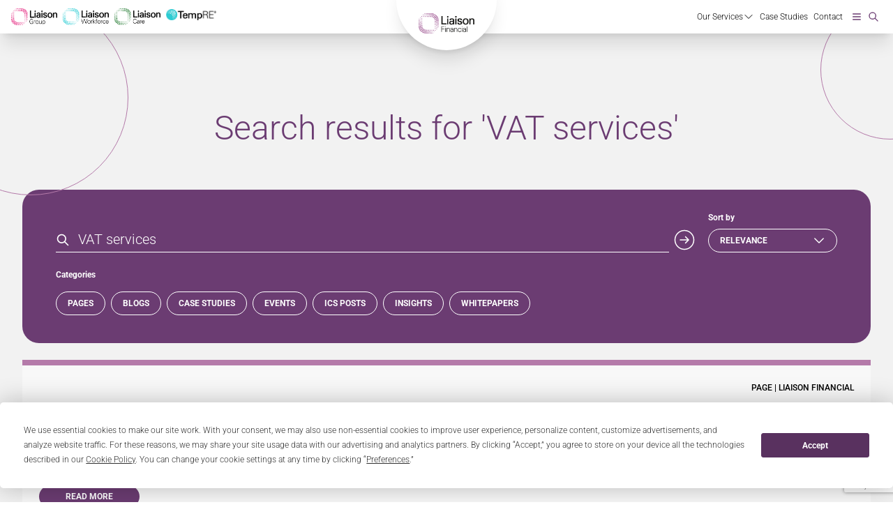

--- FILE ---
content_type: text/html; charset=utf-8
request_url: https://www.liaisongroup.com/?s=VAT%20services&sector=financial
body_size: 20235
content:
<!DOCTYPE html>
<html lang="en-GB" prefix="og: https://ogp.me/ns#" class="overflow-x-hidden">
    <head>
            <title>VAT services - Liaison Group</title>
        <meta charset="UTF-8" />
    <meta http-equiv="X-UA-Compatible" content="IE=edge,chrome=1">
    <meta name="format-detection" content="telephone=no">
    <meta name="viewport" content="width=device-width, initial-scale=1.0">
    <link rel="pingback" href="https://liaisongroup.com/wp/xmlrpc.php" />
    <meta content="">

    <link rel="apple-touch-icon" sizes="180x180" href="https://liaisongroup.com/app/themes/designreligion/assets/img/favicons/apple-touch-icon.png">
    <link rel="icon" type="image/png" sizes="32x32" href="https://liaisongroup.com/app/themes/designreligion/assets/img/favicons/favicon-32x32.png">
    <link rel="icon" type="image/png" sizes="16x16" href="https://liaisongroup.com/app/themes/designreligion/assets/img/favicons/favicon-16x16.png">
    <link rel="manifest" href="https://liaisongroup.com/app/themes/designreligion/assets/img/favicons/site.webmanifest">
    <link rel="mask-icon" href="https://liaisongroup.com/app/themes/designreligion/assets/img/favicons/safari-pinned-tab.svg" color="#e31c79">
    <meta name="msapplication-TileColor" content="#e31c79"><meta name="theme-color" content="#ffffff">

    <link rel="preconnect" href="https://fonts.bunny.net">
    <link href="https://fonts.bunny.net/css?family=roboto:100,300,400,500,700,900" rel="stylesheet" />

    <script src="https://code.jquery.com/jquery-3.6.3.min.js" integrity="sha256-pvPw+upLPUjgMXY0G+8O0xUf+/Im1MZjXxxgOcBQBXU=" crossorigin="anonymous"></script>

    <link rel="stylesheet" href="https://cdn.jsdelivr.net/npm/swiper@8/swiper-bundle.min.css"/>

    <script src="https://cdn.jsdelivr.net/npm/swiper@8/swiper-bundle.min.js"></script>

    <!-- Global site tag (gtag.js) - Google Analytics -->
    <script async src="https://www.googletagmanager.com/gtag/js?id=UA-144002603-1"></script>
    <script>
        window.dataLayer = window.dataLayer || [];
        function gtag(){dataLayer.push(arguments);}
        gtag('js', new Date());

        gtag('config', 'UA-144002603-1');
    </script>

    <meta name="google-site-verification" content="YVBaTObuc833wxK7D2K8WVpvUQp8Gt2tUMS8137ouh0" />

    <script type="text/javascript">(function(d, s, id) {
    var js, tjs = d.getElementsByTagName(s)[0];
    if (d.getElementById(id)) return;   
    js = d.createElement(s); js.id = id;
    js.src = "https://app.termly.io/embed-policy.min.js";
    tjs.parentNode.insertBefore(js, tjs);
    }(document, 'script', 'termly-jssdk'));</script>

    <script type="text/javascript" src="https://app.termly.io/embed.min.js" data-website-uuid="73348a56-80ae-459c-baf2-8f6691ca4ab3" ></script>
<script defer type="text/javascript"> _linkedin_partner_id = "2782969"; window._linkedin_data_partner_ids = window._linkedin_data_partner_ids || []; window._linkedin_data_partner_ids.push(_linkedin_partner_id); </script><script type="text/javascript"> (function(l) { if (!l){window.lintrk = function(a,b){window.lintrk.q.push([a,b])}; window.lintrk.q=[]} var s = document.getElementsByTagName("script")[0]; var b = document.createElement("script"); b.type = "text/javascript";b.async = true; b.src = "https://snap.licdn.com/li.lms-analytics/insight.min.js"; s.parentNode.insertBefore(b, s);})(window.lintrk); </script> <noscript> <img height="1" width="1" style="display:none;" alt="" src="https://px.ads.linkedin.com/collect/?pid=2782969&fmt=gif" /> </noscript>
    
<!-- Search Engine Optimization by Rank Math PRO - https://rankmath.com/ -->
<meta name="robots" content="follow, noindex"/>
<meta property="og:locale" content="en_GB" />
<meta property="og:type" content="article" />
<meta property="og:title" content="VAT services - Liaison Group" />
<meta property="og:url" content="https://liaisongroup.com/search/VAT+services/" />
<meta property="og:site_name" content="Liaison Group" />
<meta property="og:image" content="https://liaisongroup.com/app/uploads/2023/04/social-image.jpg" />
<meta property="og:image:secure_url" content="https://liaisongroup.com/app/uploads/2023/04/social-image.jpg" />
<meta property="og:image:width" content="640" />
<meta property="og:image:height" content="360" />
<meta property="og:image:type" content="image/jpeg" />
<meta name="twitter:card" content="summary_large_image" />
<meta name="twitter:title" content="VAT services - Liaison Group" />
<meta name="twitter:image" content="https://liaisongroup.com/app/uploads/2023/04/social-image.jpg" />
<script type="application/ld+json" class="rank-math-schema-pro">{"@context":"https://schema.org","@graph":[{"@type":"MedicalOrganization","@id":"https://liaisongroup.com/#organization","name":"Liaison Group","url":"https://www.liaisongroup.com"},{"@type":"WebSite","@id":"https://liaisongroup.com/#website","url":"https://liaisongroup.com","name":"Liaison Group","publisher":{"@id":"https://liaisongroup.com/#organization"},"inLanguage":"en-GB"},{"@type":"BreadcrumbList","@id":"https://liaisongroup.com/search/VAT+services/#breadcrumb","itemListElement":[{"@type":"ListItem","position":"1","item":{"@id":"https://liaisongroup.com","name":"Home"}},{"@type":"ListItem","position":"2","item":{"@id":"/?s=VAT+services&amp;sector=financial","name":"Results for VAT services"}}]},{"@type":"SearchResultsPage","@id":"https://liaisongroup.com/search/VAT+services/#webpage","url":"https://liaisongroup.com/search/VAT+services/","name":"VAT services - Liaison Group","isPartOf":{"@id":"https://liaisongroup.com/#website"},"inLanguage":"en-GB","breadcrumb":{"@id":"https://liaisongroup.com/search/VAT+services/#breadcrumb"}}]}</script>
<!-- /Rank Math WordPress SEO plugin -->

<link rel='dns-prefetch' href='//liaisongroup.com' />
<link rel='dns-prefetch' href='//www.googletagmanager.com' />
<link rel="alternate" type="application/rss+xml" title="Liaison Group &raquo; Search Results for &#8220;VAT services&#8221; Feed" href="https://liaisongroup.com/search/VAT+services/feed/rss2/" />
<script type="text/javascript">
/* <![CDATA[ */
window._wpemojiSettings = {"baseUrl":"https:\/\/s.w.org\/images\/core\/emoji\/14.0.0\/72x72\/","ext":".png","svgUrl":"https:\/\/s.w.org\/images\/core\/emoji\/14.0.0\/svg\/","svgExt":".svg","source":{"concatemoji":"https:\/\/liaisongroup.com\/wp\/wp-includes\/js\/wp-emoji-release.min.js?ver=6.4.3"}};
/*! This file is auto-generated */
!function(i,n){var o,s,e;function c(e){try{var t={supportTests:e,timestamp:(new Date).valueOf()};sessionStorage.setItem(o,JSON.stringify(t))}catch(e){}}function p(e,t,n){e.clearRect(0,0,e.canvas.width,e.canvas.height),e.fillText(t,0,0);var t=new Uint32Array(e.getImageData(0,0,e.canvas.width,e.canvas.height).data),r=(e.clearRect(0,0,e.canvas.width,e.canvas.height),e.fillText(n,0,0),new Uint32Array(e.getImageData(0,0,e.canvas.width,e.canvas.height).data));return t.every(function(e,t){return e===r[t]})}function u(e,t,n){switch(t){case"flag":return n(e,"\ud83c\udff3\ufe0f\u200d\u26a7\ufe0f","\ud83c\udff3\ufe0f\u200b\u26a7\ufe0f")?!1:!n(e,"\ud83c\uddfa\ud83c\uddf3","\ud83c\uddfa\u200b\ud83c\uddf3")&&!n(e,"\ud83c\udff4\udb40\udc67\udb40\udc62\udb40\udc65\udb40\udc6e\udb40\udc67\udb40\udc7f","\ud83c\udff4\u200b\udb40\udc67\u200b\udb40\udc62\u200b\udb40\udc65\u200b\udb40\udc6e\u200b\udb40\udc67\u200b\udb40\udc7f");case"emoji":return!n(e,"\ud83e\udef1\ud83c\udffb\u200d\ud83e\udef2\ud83c\udfff","\ud83e\udef1\ud83c\udffb\u200b\ud83e\udef2\ud83c\udfff")}return!1}function f(e,t,n){var r="undefined"!=typeof WorkerGlobalScope&&self instanceof WorkerGlobalScope?new OffscreenCanvas(300,150):i.createElement("canvas"),a=r.getContext("2d",{willReadFrequently:!0}),o=(a.textBaseline="top",a.font="600 32px Arial",{});return e.forEach(function(e){o[e]=t(a,e,n)}),o}function t(e){var t=i.createElement("script");t.src=e,t.defer=!0,i.head.appendChild(t)}"undefined"!=typeof Promise&&(o="wpEmojiSettingsSupports",s=["flag","emoji"],n.supports={everything:!0,everythingExceptFlag:!0},e=new Promise(function(e){i.addEventListener("DOMContentLoaded",e,{once:!0})}),new Promise(function(t){var n=function(){try{var e=JSON.parse(sessionStorage.getItem(o));if("object"==typeof e&&"number"==typeof e.timestamp&&(new Date).valueOf()<e.timestamp+604800&&"object"==typeof e.supportTests)return e.supportTests}catch(e){}return null}();if(!n){if("undefined"!=typeof Worker&&"undefined"!=typeof OffscreenCanvas&&"undefined"!=typeof URL&&URL.createObjectURL&&"undefined"!=typeof Blob)try{var e="postMessage("+f.toString()+"("+[JSON.stringify(s),u.toString(),p.toString()].join(",")+"));",r=new Blob([e],{type:"text/javascript"}),a=new Worker(URL.createObjectURL(r),{name:"wpTestEmojiSupports"});return void(a.onmessage=function(e){c(n=e.data),a.terminate(),t(n)})}catch(e){}c(n=f(s,u,p))}t(n)}).then(function(e){for(var t in e)n.supports[t]=e[t],n.supports.everything=n.supports.everything&&n.supports[t],"flag"!==t&&(n.supports.everythingExceptFlag=n.supports.everythingExceptFlag&&n.supports[t]);n.supports.everythingExceptFlag=n.supports.everythingExceptFlag&&!n.supports.flag,n.DOMReady=!1,n.readyCallback=function(){n.DOMReady=!0}}).then(function(){return e}).then(function(){var e;n.supports.everything||(n.readyCallback(),(e=n.source||{}).concatemoji?t(e.concatemoji):e.wpemoji&&e.twemoji&&(t(e.twemoji),t(e.wpemoji)))}))}((window,document),window._wpemojiSettings);
/* ]]> */
</script>
<link rel='stylesheet' id='formidable-css' href='https://liaisongroup.com/app/plugins/formidable/css/formidableforms.css?ver=4281036' type='text/css' media='all' />
<style id='wp-emoji-styles-inline-css' type='text/css'>

	img.wp-smiley, img.emoji {
		display: inline !important;
		border: none !important;
		box-shadow: none !important;
		height: 1em !important;
		width: 1em !important;
		margin: 0 0.07em !important;
		vertical-align: -0.1em !important;
		background: none !important;
		padding: 0 !important;
	}
</style>
<link rel='stylesheet' id='wp-block-library-css' href='https://liaisongroup.com/wp/wp-includes/css/dist/block-library/style.min.css?ver=6.4.3' type='text/css' media='all' />
<style id='pdfemb-pdf-embedder-viewer-style-inline-css' type='text/css'>
.wp-block-pdfemb-pdf-embedder-viewer{max-width:none}

</style>
<style id='classic-theme-styles-inline-css' type='text/css'>
/*! This file is auto-generated */
.wp-block-button__link{color:#fff;background-color:#32373c;border-radius:9999px;box-shadow:none;text-decoration:none;padding:calc(.667em + 2px) calc(1.333em + 2px);font-size:1.125em}.wp-block-file__button{background:#32373c;color:#fff;text-decoration:none}
</style>
<style id='global-styles-inline-css' type='text/css'>
body{--wp--preset--color--black: #000000;--wp--preset--color--cyan-bluish-gray: #abb8c3;--wp--preset--color--white: #ffffff;--wp--preset--color--pale-pink: #f78da7;--wp--preset--color--vivid-red: #cf2e2e;--wp--preset--color--luminous-vivid-orange: #ff6900;--wp--preset--color--luminous-vivid-amber: #fcb900;--wp--preset--color--light-green-cyan: #7bdcb5;--wp--preset--color--vivid-green-cyan: #00d084;--wp--preset--color--pale-cyan-blue: #8ed1fc;--wp--preset--color--vivid-cyan-blue: #0693e3;--wp--preset--color--vivid-purple: #9b51e0;--wp--preset--gradient--vivid-cyan-blue-to-vivid-purple: linear-gradient(135deg,rgba(6,147,227,1) 0%,rgb(155,81,224) 100%);--wp--preset--gradient--light-green-cyan-to-vivid-green-cyan: linear-gradient(135deg,rgb(122,220,180) 0%,rgb(0,208,130) 100%);--wp--preset--gradient--luminous-vivid-amber-to-luminous-vivid-orange: linear-gradient(135deg,rgba(252,185,0,1) 0%,rgba(255,105,0,1) 100%);--wp--preset--gradient--luminous-vivid-orange-to-vivid-red: linear-gradient(135deg,rgba(255,105,0,1) 0%,rgb(207,46,46) 100%);--wp--preset--gradient--very-light-gray-to-cyan-bluish-gray: linear-gradient(135deg,rgb(238,238,238) 0%,rgb(169,184,195) 100%);--wp--preset--gradient--cool-to-warm-spectrum: linear-gradient(135deg,rgb(74,234,220) 0%,rgb(151,120,209) 20%,rgb(207,42,186) 40%,rgb(238,44,130) 60%,rgb(251,105,98) 80%,rgb(254,248,76) 100%);--wp--preset--gradient--blush-light-purple: linear-gradient(135deg,rgb(255,206,236) 0%,rgb(152,150,240) 100%);--wp--preset--gradient--blush-bordeaux: linear-gradient(135deg,rgb(254,205,165) 0%,rgb(254,45,45) 50%,rgb(107,0,62) 100%);--wp--preset--gradient--luminous-dusk: linear-gradient(135deg,rgb(255,203,112) 0%,rgb(199,81,192) 50%,rgb(65,88,208) 100%);--wp--preset--gradient--pale-ocean: linear-gradient(135deg,rgb(255,245,203) 0%,rgb(182,227,212) 50%,rgb(51,167,181) 100%);--wp--preset--gradient--electric-grass: linear-gradient(135deg,rgb(202,248,128) 0%,rgb(113,206,126) 100%);--wp--preset--gradient--midnight: linear-gradient(135deg,rgb(2,3,129) 0%,rgb(40,116,252) 100%);--wp--preset--font-size--small: 13px;--wp--preset--font-size--medium: 20px;--wp--preset--font-size--large: 36px;--wp--preset--font-size--x-large: 42px;--wp--preset--spacing--20: 0.44rem;--wp--preset--spacing--30: 0.67rem;--wp--preset--spacing--40: 1rem;--wp--preset--spacing--50: 1.5rem;--wp--preset--spacing--60: 2.25rem;--wp--preset--spacing--70: 3.38rem;--wp--preset--spacing--80: 5.06rem;--wp--preset--shadow--natural: 6px 6px 9px rgba(0, 0, 0, 0.2);--wp--preset--shadow--deep: 12px 12px 50px rgba(0, 0, 0, 0.4);--wp--preset--shadow--sharp: 6px 6px 0px rgba(0, 0, 0, 0.2);--wp--preset--shadow--outlined: 6px 6px 0px -3px rgba(255, 255, 255, 1), 6px 6px rgba(0, 0, 0, 1);--wp--preset--shadow--crisp: 6px 6px 0px rgba(0, 0, 0, 1);}:where(.is-layout-flex){gap: 0.5em;}:where(.is-layout-grid){gap: 0.5em;}body .is-layout-flow > .alignleft{float: left;margin-inline-start: 0;margin-inline-end: 2em;}body .is-layout-flow > .alignright{float: right;margin-inline-start: 2em;margin-inline-end: 0;}body .is-layout-flow > .aligncenter{margin-left: auto !important;margin-right: auto !important;}body .is-layout-constrained > .alignleft{float: left;margin-inline-start: 0;margin-inline-end: 2em;}body .is-layout-constrained > .alignright{float: right;margin-inline-start: 2em;margin-inline-end: 0;}body .is-layout-constrained > .aligncenter{margin-left: auto !important;margin-right: auto !important;}body .is-layout-constrained > :where(:not(.alignleft):not(.alignright):not(.alignfull)){max-width: var(--wp--style--global--content-size);margin-left: auto !important;margin-right: auto !important;}body .is-layout-constrained > .alignwide{max-width: var(--wp--style--global--wide-size);}body .is-layout-flex{display: flex;}body .is-layout-flex{flex-wrap: wrap;align-items: center;}body .is-layout-flex > *{margin: 0;}body .is-layout-grid{display: grid;}body .is-layout-grid > *{margin: 0;}:where(.wp-block-columns.is-layout-flex){gap: 2em;}:where(.wp-block-columns.is-layout-grid){gap: 2em;}:where(.wp-block-post-template.is-layout-flex){gap: 1.25em;}:where(.wp-block-post-template.is-layout-grid){gap: 1.25em;}.has-black-color{color: var(--wp--preset--color--black) !important;}.has-cyan-bluish-gray-color{color: var(--wp--preset--color--cyan-bluish-gray) !important;}.has-white-color{color: var(--wp--preset--color--white) !important;}.has-pale-pink-color{color: var(--wp--preset--color--pale-pink) !important;}.has-vivid-red-color{color: var(--wp--preset--color--vivid-red) !important;}.has-luminous-vivid-orange-color{color: var(--wp--preset--color--luminous-vivid-orange) !important;}.has-luminous-vivid-amber-color{color: var(--wp--preset--color--luminous-vivid-amber) !important;}.has-light-green-cyan-color{color: var(--wp--preset--color--light-green-cyan) !important;}.has-vivid-green-cyan-color{color: var(--wp--preset--color--vivid-green-cyan) !important;}.has-pale-cyan-blue-color{color: var(--wp--preset--color--pale-cyan-blue) !important;}.has-vivid-cyan-blue-color{color: var(--wp--preset--color--vivid-cyan-blue) !important;}.has-vivid-purple-color{color: var(--wp--preset--color--vivid-purple) !important;}.has-black-background-color{background-color: var(--wp--preset--color--black) !important;}.has-cyan-bluish-gray-background-color{background-color: var(--wp--preset--color--cyan-bluish-gray) !important;}.has-white-background-color{background-color: var(--wp--preset--color--white) !important;}.has-pale-pink-background-color{background-color: var(--wp--preset--color--pale-pink) !important;}.has-vivid-red-background-color{background-color: var(--wp--preset--color--vivid-red) !important;}.has-luminous-vivid-orange-background-color{background-color: var(--wp--preset--color--luminous-vivid-orange) !important;}.has-luminous-vivid-amber-background-color{background-color: var(--wp--preset--color--luminous-vivid-amber) !important;}.has-light-green-cyan-background-color{background-color: var(--wp--preset--color--light-green-cyan) !important;}.has-vivid-green-cyan-background-color{background-color: var(--wp--preset--color--vivid-green-cyan) !important;}.has-pale-cyan-blue-background-color{background-color: var(--wp--preset--color--pale-cyan-blue) !important;}.has-vivid-cyan-blue-background-color{background-color: var(--wp--preset--color--vivid-cyan-blue) !important;}.has-vivid-purple-background-color{background-color: var(--wp--preset--color--vivid-purple) !important;}.has-black-border-color{border-color: var(--wp--preset--color--black) !important;}.has-cyan-bluish-gray-border-color{border-color: var(--wp--preset--color--cyan-bluish-gray) !important;}.has-white-border-color{border-color: var(--wp--preset--color--white) !important;}.has-pale-pink-border-color{border-color: var(--wp--preset--color--pale-pink) !important;}.has-vivid-red-border-color{border-color: var(--wp--preset--color--vivid-red) !important;}.has-luminous-vivid-orange-border-color{border-color: var(--wp--preset--color--luminous-vivid-orange) !important;}.has-luminous-vivid-amber-border-color{border-color: var(--wp--preset--color--luminous-vivid-amber) !important;}.has-light-green-cyan-border-color{border-color: var(--wp--preset--color--light-green-cyan) !important;}.has-vivid-green-cyan-border-color{border-color: var(--wp--preset--color--vivid-green-cyan) !important;}.has-pale-cyan-blue-border-color{border-color: var(--wp--preset--color--pale-cyan-blue) !important;}.has-vivid-cyan-blue-border-color{border-color: var(--wp--preset--color--vivid-cyan-blue) !important;}.has-vivid-purple-border-color{border-color: var(--wp--preset--color--vivid-purple) !important;}.has-vivid-cyan-blue-to-vivid-purple-gradient-background{background: var(--wp--preset--gradient--vivid-cyan-blue-to-vivid-purple) !important;}.has-light-green-cyan-to-vivid-green-cyan-gradient-background{background: var(--wp--preset--gradient--light-green-cyan-to-vivid-green-cyan) !important;}.has-luminous-vivid-amber-to-luminous-vivid-orange-gradient-background{background: var(--wp--preset--gradient--luminous-vivid-amber-to-luminous-vivid-orange) !important;}.has-luminous-vivid-orange-to-vivid-red-gradient-background{background: var(--wp--preset--gradient--luminous-vivid-orange-to-vivid-red) !important;}.has-very-light-gray-to-cyan-bluish-gray-gradient-background{background: var(--wp--preset--gradient--very-light-gray-to-cyan-bluish-gray) !important;}.has-cool-to-warm-spectrum-gradient-background{background: var(--wp--preset--gradient--cool-to-warm-spectrum) !important;}.has-blush-light-purple-gradient-background{background: var(--wp--preset--gradient--blush-light-purple) !important;}.has-blush-bordeaux-gradient-background{background: var(--wp--preset--gradient--blush-bordeaux) !important;}.has-luminous-dusk-gradient-background{background: var(--wp--preset--gradient--luminous-dusk) !important;}.has-pale-ocean-gradient-background{background: var(--wp--preset--gradient--pale-ocean) !important;}.has-electric-grass-gradient-background{background: var(--wp--preset--gradient--electric-grass) !important;}.has-midnight-gradient-background{background: var(--wp--preset--gradient--midnight) !important;}.has-small-font-size{font-size: var(--wp--preset--font-size--small) !important;}.has-medium-font-size{font-size: var(--wp--preset--font-size--medium) !important;}.has-large-font-size{font-size: var(--wp--preset--font-size--large) !important;}.has-x-large-font-size{font-size: var(--wp--preset--font-size--x-large) !important;}
.wp-block-navigation a:where(:not(.wp-element-button)){color: inherit;}
:where(.wp-block-post-template.is-layout-flex){gap: 1.25em;}:where(.wp-block-post-template.is-layout-grid){gap: 1.25em;}
:where(.wp-block-columns.is-layout-flex){gap: 2em;}:where(.wp-block-columns.is-layout-grid){gap: 2em;}
.wp-block-pullquote{font-size: 1.5em;line-height: 1.6;}
</style>
<link rel='stylesheet' id='main-css' href='https://liaisongroup.com/app/themes/designreligion/dist/assets/main.13f9139a.css?ver=6.4.3' type='text/css' media='all' />

<!-- Google tag (gtag.js) snippet added by Site Kit -->

<!-- Google Analytics snippet added by Site Kit -->
<script type="text/javascript" src="https://www.googletagmanager.com/gtag/js?id=GT-TB648GX2" id="google_gtagjs-js" async></script>
<script type="text/javascript" id="google_gtagjs-js-after">
/* <![CDATA[ */
window.dataLayer = window.dataLayer || [];function gtag(){dataLayer.push(arguments);}
gtag("set","linker",{"domains":["liaisongroup.com"]});
gtag("js", new Date());
gtag("set", "developer_id.dZTNiMT", true);
gtag("config", "GT-TB648GX2");
/* ]]> */
</script>

<!-- End Google tag (gtag.js) snippet added by Site Kit -->
<link rel="https://api.w.org/" href="https://liaisongroup.com/wp-json/" /><link rel="EditURI" type="application/rsd+xml" title="RSD" href="https://liaisongroup.com/wp/xmlrpc.php?rsd" />
<meta name="generator" content="WordPress 6.4.3" />
<meta name="generator" content="Site Kit by Google 1.157.0" /><script>document.documentElement.className += " js";</script>

<!-- Google Tag Manager snippet added by Site Kit -->
<script type="text/javascript">
/* <![CDATA[ */

			( function( w, d, s, l, i ) {
				w[l] = w[l] || [];
				w[l].push( {'gtm.start': new Date().getTime(), event: 'gtm.js'} );
				var f = d.getElementsByTagName( s )[0],
					j = d.createElement( s ), dl = l != 'dataLayer' ? '&l=' + l : '';
				j.async = true;
				j.src = 'https://www.googletagmanager.com/gtm.js?id=' + i + dl;
				f.parentNode.insertBefore( j, f );
			} )( window, document, 'script', 'dataLayer', 'GTM-P64WN3J' );
			
/* ]]> */
</script>

<!-- End Google Tag Manager snippet added by Site Kit -->
<link rel="icon" href="https://liaisongroup.com/app/uploads/2024/04/favicon-150x150.png" sizes="32x32" />
<link rel="icon" href="https://liaisongroup.com/app/uploads/2024/04/favicon.png" sizes="192x192" />
<link rel="apple-touch-icon" href="https://liaisongroup.com/app/uploads/2024/04/favicon.png" />
<meta name="msapplication-TileImage" content="https://liaisongroup.com/app/uploads/2024/04/favicon.png" />

</head>
    
    <body class="search search-results font-body font-light !overflow-x-hidden sector-financial" x-data="anchorScroll">
        <nav class="fixed z-50 w-full bg-white shadow-xl" x-data="{ mobileSectorOpen: false, mobileMenuOpen: false, navOpen: false, showSearch: false, scrollAtTop: true, currentMobileMenu: 'financial' }" @open-search.window="showSearch = true" @scroll.window="scrollAtTop = (window.pageYOffset > 30) ? false : true">
	<div class="px-2 md:px-4 lg:px-8">
		<div class="flex justify-between h-12 text-center lg:h-16">
			<div class="flex items-center md:hidden">
				<div class="flex items-center text-xs cursor-pointer text-primary" @click="mobileSectorOpen = !mobileSectorOpen">
					<span>Select business</span>

					<svg xmlns="http://www.w3.org/2000/svg" viewbox="0 0 20 20" fill="currentColor" class="w-4 h-4 transition-transform duration-300 ease-in-out" :class="{'rotate-180': mobileSectorOpen}">
						<path fill-rule="evenodd" d="M5.23 7.21a.75.75 0 011.06.02L10 11.168l3.71-3.938a.75.75 0 111.08 1.04l-4.25 4.5a.75.75 0 01-1.08 0l-4.25-4.5a.75.75 0 01.02-1.06z" clip-rule="evenodd"/>
					</svg>
				</div>

				<div class="absolute inset-x-0 overflow-hidden transition-all bg-white top-full max-h-0" x-ref="sectors" x-bind:style="mobileSectorOpen ? 'max-height: ' + $refs.sectors.scrollHeight + 'px' : ''">
					<div class="flex items-center max-w-xl grid-cols-4 gap-8 px-4 pt-10 pb-8 overflow-x-auto sm:grid">
													<div class="flex-shrink-0 w-1/4 sm:w-full">
								<a href="https://liaisongroup.com" class="block">
									<img class="w-full" src="/app/themes/designreligion/assets/img/group-logo-dark-small.png" alt="Liaison Group">
								</a>
							</div>
						
													<div class="flex-shrink-0 w-1/4 sm:w-full">
								<a href="https://liaisongroup.com/liaison-workforce" class="block">
									<img class="w-full" src="/app/themes/designreligion/assets/img/workforce-logo-dark-small.png" alt="Liaison Group">
								</a>
							</div>
						
						
													<div class="flex-shrink-0 w-1/4 sm:w-full">
								<a href="https://liaisongroup.com/liaison-care" class="block">
									<img class="w-full" src="/app/themes/designreligion/assets/img/care-logo-dark-small.png" alt="Liaison Group">
								</a>
							</div>
												<div class="flex-shrink-0 w-1/4 sm:w-full">
							<a href="https://liaisongroup.com/liaison-workforce/tempre/" class="block">
								<img class="w-full" src="/app/themes/designreligion/assets/img/tempre.png">
							</a>
						</div>
					</div>
				</div>
			</div>
			<div class="items-center hidden space-x-2 sm:hidden md:flex lg:flex lg:space-x-4">
									<div class="flex-shrink-0">
						<a href="https://liaisongroup.com" class="block w-auto h-6 lg:h-8 group">
							<img class="w-auto h-6 opacity-100 lg:h-8 group-hover:opacity-70" src="/app/themes/designreligion/assets/img/group-logo-dark-small.png" alt="Liaison Group">
						</a>
					</div>
				
									<div class="flex-shrink-0">
						<a href="https://liaisongroup.com/liaison-workforce" class="block w-auto h-6 lg:h-8 group">
							<img class="w-auto h-6 opacity-100 lg:h-8 group-hover:opacity-70" src="/app/themes/designreligion/assets/img/workforce-logo-dark-small.png" alt="Liaison Group">
						</a>
					</div>
				
				
									<div class="flex-shrink-0">
						<a href="https://liaisongroup.com/liaison-care" class="block w-auto h-6 lg:h-8 group">
							<img class="w-auto h-6 opacity-100 lg:h-8 group-hover:opacity-70" src="/app/themes/designreligion/assets/img/care-logo-dark-small.png" alt="Liaison Group">
						</a>
					</div>
								<div class="flex-shrink-0 pt-px">
					<a href="https://liaisongroup.com/liaison-workforce/tempre/" class="block w-auto h-6 lg:h-8 group">
						<img class="w-auto h-4 opacity-100 lg:h-6 group-hover:opacity-70" src="/app/themes/designreligion/assets/img/tempre.png">
					</a>
				</div>
			</div>
			<div class="flex items-center lg:justify-end">
				<div class="hidden sm:hidden sm:ml-6 md:block lg:block">
					<div class="flex h-full sm:items-end">
						<div class="flex pr-2 space-x-2 lg:space-x-4">
																								<div class="relative flex justify-center lg:px-0" x-data="{open: false, submenu: 0}" @mouseover="open = true" @mouseover.away="open = false">
										<div class="z-10 flex items-center justify-center cursor-pointer align middle">
											<a href="https://liaisongroup.com/liaison-financial/our-services/" class="text-xs text-black transition duration-150 ease-in-out border-b border-transparent lg:text-sm sm:last:hidden lg:mr-2 focus:outline-none hover:border-sector" :class="{'border-sector': open}">Our Services</a>

											<svg xmlns="http://www.w3.org/2000/svg" fill="none" viewbox="0 0 24 24" stroke-width="1.5" stroke="currentColor" class="w-4 h-4 transition-transform duration-200 ease-in-out" :class="{'rotate-180': open}">
												<path stroke-linecap="round" stroke-linejoin="round" d="M19.5 8.25l-7.5 7.5-7.5-7.5"/>
											</svg>
										</div>
										<div class="absolute top-0 flex justify-center w-full h-full py-12">
											<div class="absolute z-50 w-max bg-white top-[2.6rem] border-t-2 border-sector before:absolute before:-top-[0.6rem] before:border-l-8 before:border-r-8 before:border-r-transparent before:border-l-transparent before:border-b-8 before:border-b-sector before:left-1/2 before:-translate-x-1/2" x-show="open" x-cloak>
																																							<div class="relative border-gray-300 border-bottom-white" >
															<a href="https://liaisongroup.com/liaison-financial/our-services/" class="flex items-center py-3 pl-2 pr-3 text-lg leading-5 text-black transition duration-150 ease-in-out border-l-4 border-sector border-transparent whitespace-nowrap focus:outline-none hover:bg-gray-100">
																																<div class="relative h-[45px] min-h-[45px] max-h-[45px] mr-4"></div>
																<span class="relative flex items-center justify-start flex-1 mr-4">Our Services</span>
															</a>
														</div>
													
													<div class="relative border-gray-300 border-bottom-white" @mouseenter="submenu = 1" @mouseleave="submenu = 0 ">
														<a href="https://liaisongroup.com/liaison-financial/vat-services/" class="flex items-center py-3 pl-2 pr-3 text-lg leading-5 text-black transition duration-150 ease-in-out border-l-4 border-sector border-transparent whitespace-nowrap focus:outline-none hover:bg-gray-100">
																														<div class="relative h-[45px] min-h-[45px] max-h-[45px] mr-4"></div>
															<span class="relative flex items-center justify-start flex-1 mr-4">NHS VAT Services</span>

																													</a>

																											</div>
																									
													<div class="relative border-gray-300 border-bottom-white" @mouseenter="submenu = 2" @mouseleave="submenu = 0 ">
														<a href="https://liaisongroup.com/liaison-financial/accounts-payable-reviews/" class="flex items-center py-3 pl-2 pr-3 text-lg leading-5 text-black transition duration-150 ease-in-out border-l-4 border-sector border-transparent whitespace-nowrap focus:outline-none hover:bg-gray-100">
																														<div class="relative h-[45px] min-h-[45px] max-h-[45px] mr-4"></div>
															<span class="relative flex items-center justify-start flex-1 mr-4">NHS Accounts Payable Reviews</span>

																													</a>

																											</div>
																									
													<div class="relative border-gray-300 border-bottom-white" @mouseenter="submenu = 3" @mouseleave="submenu = 0 ">
														<a href="https://liaisongroup.com/liaison-financial/chc-invoice-validation-reviews/" class="flex items-center py-3 pl-2 pr-3 text-lg leading-5 text-black transition duration-150 ease-in-out border-l-4 border-sector border-transparent whitespace-nowrap focus:outline-none hover:bg-gray-100">
																														<div class="relative h-[45px] min-h-[45px] max-h-[45px] mr-4"></div>
															<span class="relative flex items-center justify-start flex-1 mr-4">CHC Invoice Validation Reviews</span>

																													</a>

																											</div>
																									
													<div class="relative border-gray-300 border-bottom-white" @mouseenter="submenu = 4" @mouseleave="submenu = 0 ">
														<a href="https://liaisongroup.com/liaison-financial/private-patients-optimisation/" class="flex items-center py-3 pl-2 pr-3 text-lg leading-5 text-black transition duration-150 ease-in-out border-l-4 border-sector border-transparent whitespace-nowrap focus:outline-none hover:bg-gray-100">
																														<div class="relative h-[45px] min-h-[45px] max-h-[45px] mr-4"></div>
															<span class="relative flex items-center justify-start flex-1 mr-4">Private Patient Optimisation</span>

																													</a>

																											</div>
																									
													<div class="relative border-gray-300 border-bottom-white" @mouseenter="submenu = 5" @mouseleave="submenu = 0 ">
														<a href="https://liaisongroup.com/liaison-financial/telecoms-reviews/" class="flex items-center py-3 pl-2 pr-3 text-lg leading-5 text-black transition duration-150 ease-in-out border-l-4 border-sector border-transparent whitespace-nowrap focus:outline-none hover:bg-gray-100">
																														<div class="relative h-[45px] min-h-[45px] max-h-[45px] mr-4"></div>
															<span class="relative flex items-center justify-start flex-1 mr-4">NHS Telecoms Reviews</span>

																													</a>

																											</div>
																									
													<div class="relative border-gray-300 border-bottom-white" @mouseenter="submenu = 6" @mouseleave="submenu = 0 ">
														<a href="https://liaisongroup.com/liaison-financial/our-services/non-pay-analysis-and-savings-service/" class="flex items-center py-3 pl-2 pr-3 text-lg leading-5 text-black transition duration-150 ease-in-out border-l-4 border-sector border-transparent whitespace-nowrap focus:outline-none hover:bg-gray-100">
																														<div class="relative h-[45px] min-h-[45px] max-h-[45px] mr-4"></div>
															<span class="relative flex items-center justify-start flex-1 mr-4">Non-Pay Analysis and Savings Service</span>

																													</a>

																											</div>
																									
													<div class="relative border-gray-300 border-bottom-white" @mouseenter="submenu = 7" @mouseleave="submenu = 0 ">
														<a href="https://liaisongroup.com/liaison-financial/nhs-cost-improvement-programmes/" class="flex items-center py-3 pl-2 pr-3 text-lg leading-5 text-black transition duration-150 ease-in-out border-l-4 border-sector border-transparent whitespace-nowrap focus:outline-none hover:bg-gray-100">
																														<div class="relative h-[45px] min-h-[45px] max-h-[45px] mr-4"></div>
															<span class="relative flex items-center justify-start flex-1 mr-4">Digitising NHS Cost Improvement Programmes</span>

																													</a>

																											</div>
																							</div>
										</div>

									</div>
																																<a href="/financial/case-studies/" class="text-xs text-black transition duration-150 ease-in-out border-b border-transparent lg:text-sm focus:outline-none hover:border-sector">Case Studies</a>
																																<a href="https://liaisongroup.com/contact/" class="text-xs text-black transition duration-150 ease-in-out border-b border-transparent lg:text-sm focus:outline-none hover:border-sector">Contact</a>
																			</div>
			</div>
		</div>
		<div class="flex">
			<button class="items-center justify-center hidden p-1 transition duration-150 ease-in-out rounded-md md:inline-flex lg:inline-flex lg:p-2 text-primary hover:text-primary-600 hover:bg-secondary focus:outline-none focus:bg-secondary focus:text-primary-600" aria-label="Main menu" aria-expanded="false" @click="navOpen = !navOpen">
				<svg xmlns="http://www.w3.org/2000/svg" class="w-4 h-4 lg:w-6 lg:h-6" fill="none" viewbox="0 0 24 24" stroke="currentColor" stroke-width="2">
					<path stroke-linecap="round" stroke-linejoin="round" d="M4 6h16M4 12h16M4 18h16" x-show="!navOpen"/>
					<path stroke-linecap="round" stroke-linejoin="round" d="M6 18L18 6M6 6l12 12" x-show="navOpen" x-cloak/>
				</svg>
			</button>
			<button class="inline-flex items-center justify-center p-1 transition duration-150 ease-in-out rounded-md lg:p-2 text-primary hover:text-primary-600 hover:bg-secondary focus:outline-none focus:bg-secondary focus:text-primary-600" aria-label="Main menu" aria-expanded="false" @click="showSearch = true">
				<svg xmlns="http://www.w3.org/2000/svg" class="w-4 h-4 lg:w-5 lg:h-5" fill="none" viewbox="0 0 24 24" stroke="currentColor" stroke-width="2">
					<path stroke-linecap="round" stroke-linejoin="round" d="M21 21l-6-6m2-5a7 7 0 11-14 0 7 7 0 0114 0z"/>
				</svg>
			</button>
		</div>
	</div>
</div></div><div class="fixed inset-0 z-30 flex flex-col justify-between transition-all duration-300 ease-in-out md:hidden bg-sector" :class="[`sector-${currentMobileMenu}`]" x-cloak x-show="mobileMenuOpen" x-transition:enter="transition ease-out duration-300" x-transition:enter-start="translate-y-full opacity-0" x-transition:enter-end="translate-y-0 opacity-100" x-transition:leave="transition ease-in duration-300" x-transition:leave-start="translate-y-0 opacity-100" x-transition:leave-end="translate-y-full opacity-0">
<div class="absolute flex items-center text-white cursor-pointer top-4 left-4" x-show="currentMobileMenu != 'financial'" @click="currentMobileMenu = 'financial'">
	<svg xmlns="http://www.w3.org/2000/svg" fill="none" viewbox="0 0 24 24" stroke-width="1.5" stroke="currentColor" class="w-6 h-6">
		<path stroke-linecap="round" stroke-linejoin="round" d="M6.75 15.75L3 12m0 0l3.75-3.75M3 12h18"/>
	</svg>
	<span class="ml-2 text-sm">Financial</span>
</div>

<div class="flex-1 pt-6 mt-24 overflow-auto border-t border-white/30 scrollbar-thin scrollbar-thumb-white scrollbar-track-transparent scrollbar-thumb-rounded-full scrollbar-track-rounded-full">
			<div class="flex flex-col px-4 space-y-6" x-show="currentMobileMenu == 'group'">
												<div class="relative" x-data="{open: false}">
						<div class="flex items-center cursor-pointer" @click="open = !open">
							<svg xmlns="http://www.w3.org/2000/svg" fill="none" viewbox="0 0 24 24" stroke-width="1.5" stroke="currentColor" class="w-6 h-6 text-white transition-transform duration-300 ease-in-out" :class="{'rotate-45': open}">
								<path stroke-linecap="round" stroke-linejoin="round" d="M12 6v12m6-6H6"/>
							</svg>

							<div class="text-2xl text-white">About Us</div>
						</div>
						<div class="z-10 w-full bg-sector" x-show="open"  :class="{'overflow-hidden': !open, 'pt-1 pl-6': open}" x-cloak>
							<a href="https://liaisongroup.com/liaison-group/about-group/" class="flex items-center mb-2 text-sm font-medium text-white whitespace-nowrap">
								About Us
							</a>

															<a href="https://liaisongroup.com/liaison-group/careers/" class="flex items-center mb-2 text-sm font-medium text-white whitespace-nowrap">
									Careers
								</a>

																							<a href="https://liaisongroup.com/liaison-group/partnerships-group/" class="flex items-center mb-2 text-sm font-medium text-white whitespace-nowrap">
									Partnerships
								</a>

																							<a href="https://liaisongroup.com/staff/" class="flex items-center mb-2 text-sm font-medium text-white whitespace-nowrap">
									Senior Team
								</a>

																							<a href="https://liaisongroup.com/liaison-group/our-charity-group/" class="flex items-center mb-2 text-sm font-medium text-white whitespace-nowrap">
									Our Charity
								</a>

																							<a href="https://liaisongroup.com/social-value/" class="flex items-center mb-2 text-sm font-medium text-white whitespace-nowrap">
									Social Value
								</a>

																					</div>
					</div>
																<div class="relative" x-data="{open: false}">
						<div class="flex items-center cursor-pointer" @click="open = !open">
							<svg xmlns="http://www.w3.org/2000/svg" fill="none" viewbox="0 0 24 24" stroke-width="1.5" stroke="currentColor" class="w-6 h-6 text-white transition-transform duration-300 ease-in-out" :class="{'rotate-45': open}">
								<path stroke-linecap="round" stroke-linejoin="round" d="M12 6v12m6-6H6"/>
							</svg>

							<div class="text-2xl text-white">Solving National Challenges</div>
						</div>
						<div class="z-10 w-full bg-sector" x-show="open"  :class="{'overflow-hidden': !open, 'pt-1 pl-6': open}" x-cloak>
							<a href="https://liaisongroup.com/liaison-group/solving-national-challenges/" class="flex items-center mb-2 text-sm font-medium text-white whitespace-nowrap">
								Solving National Challenges
							</a>

															<a href="/liaison-group/solving-national-challenges/#transformation" class="flex items-center mb-2 text-sm font-medium text-white whitespace-nowrap">
									Transformation Areas
								</a>

																							<a href="/liaison-group/solving-national-challenges/#regions" class="flex items-center mb-2 text-sm font-medium text-white whitespace-nowrap">
									Savings Opportunities
								</a>

																					</div>
					</div>
																<a href="https://liaisongroup.com/news-insights-events/" class="text-2xl text-white">News, Insights & Events</a>
																<a href="https://liaisongroup.com/contact/" class="text-2xl text-white">Contact</a>
									</div>
			<div class="flex flex-col px-4 space-y-6" x-show="currentMobileMenu == 'workforce'">
												<div class="relative" x-data="{open: false}">
						<div class="flex items-center cursor-pointer" @click="open = !open">
							<svg xmlns="http://www.w3.org/2000/svg" fill="none" viewbox="0 0 24 24" stroke-width="1.5" stroke="currentColor" class="w-6 h-6 text-white transition-transform duration-300 ease-in-out" :class="{'rotate-45': open}">
								<path stroke-linecap="round" stroke-linejoin="round" d="M12 6v12m6-6H6"/>
							</svg>

							<div class="text-2xl text-white">Our Solutions</div>
						</div>
						<div class="z-10 w-full bg-sector" x-show="open"  :class="{'overflow-hidden': !open, 'pt-1 pl-6': open}" x-cloak>
							<a href="https://liaisongroup.com/liaison-workforce/workforce-platform/" class="flex items-center mb-2 text-sm font-medium text-white whitespace-nowrap">
								Our Solutions
							</a>

															<a href="https://liaisongroup.com/liaison-workforce/workforce-platform/" class="flex items-center mb-2 text-sm font-medium text-white whitespace-nowrap">
									Our Workforce Platform
								</a>

																							<a href="https://liaisongroup.com/liaison-workforce/nhs-variable-pay-management/" class="flex items-center mb-2 text-sm font-medium text-white whitespace-nowrap">
									Variable Pay Management 
								</a>

																	<div class="flex flex-col pl-6">
																					<a href="https://liaisongroup.com/liaison-workforce/nhs-variable-pay-management/agency-management/" class="flex items-center mb-2 text-sm text-white whitespace-nowrap">
												Agency Management
											</a>
																					<a href="https://liaisongroup.com/liaison-workforce/nhs-variable-pay-management/nhs-payroll/" class="flex items-center mb-2 text-sm text-white whitespace-nowrap">
												NHS Payroll
											</a>
																					<a href="https://liaisongroup.com/liaison-workforce/nhs-variable-pay-management/tempre-staff-bank/" class="flex items-center mb-2 text-sm text-white whitespace-nowrap">
												TempRE Staff Bank
											</a>
																					<a href="https://liaisongroup.com/liaison-workforce/nhs-variable-pay-management/collaborative-bank/" class="flex items-center mb-2 text-sm text-white whitespace-nowrap">
												Collaborative Bank
											</a>
																					<a href="https://liaisongroup.com/liaison-workforce/nhs-variable-pay-management/liaison-national-bank/" class="flex items-center mb-2 text-sm text-white whitespace-nowrap">
												Liaison National Bank
											</a>
																					<a href="https://liaisongroup.com/liaison-workforce/nhs-variable-pay-management/umbrella-vs-paye-calculator/" class="flex items-center mb-2 text-sm text-white whitespace-nowrap">
												Umbrella vs PAYE Calculator
											</a>
																			</div>
																							<a href="https://liaisongroup.com/liaison-workforce/demand-management/" class="flex items-center mb-2 text-sm font-medium text-white whitespace-nowrap">
									Demand Management
								</a>

																	<div class="flex flex-col pl-6">
																					<a href="https://liaisongroup.com/liaison-workforce/demand-management/nhs-at-work/" class="flex items-center mb-2 text-sm text-white whitespace-nowrap">
												Rota and Roster
											</a>
																					<a href="https://liaisongroup.com/liaison-workforce/demand-management/nhs-workforce-planning/" class="flex items-center mb-2 text-sm text-white whitespace-nowrap">
												NHS Workforce Planning
											</a>
																			</div>
																							<a href="https://liaisongroup.com/liaison-workforce/nhs-workforce-wellbeing/" class="flex items-center mb-2 text-sm font-medium text-white whitespace-nowrap">
									Workforce Wellbeing
								</a>

																	<div class="flex flex-col pl-6">
																					<a href="https://liaisongroup.com/liaison-workforce/nhs-workforce-wellbeing/nhs-benefits/" class="flex items-center mb-2 text-sm text-white whitespace-nowrap">
												NHS Benefits
											</a>
																					<a href="https://liaisongroup.com/liaison-workforce/nhs-variable-pay-management/nhs-payroll/" class="flex items-center mb-2 text-sm text-white whitespace-nowrap">
												Daily Pay
											</a>
																			</div>
																							<a href="https://liaisongroup.com/liaison-workforce/clinical-transformation/" class="flex items-center mb-2 text-sm font-medium text-white whitespace-nowrap">
									Workforce Productivity
								</a>

																							<a href="https://liaisongroup.com/liaison-workforce/supporting-modules/" class="flex items-center mb-2 text-sm font-medium text-white whitespace-nowrap">
									Supporting Modules
								</a>

																	<div class="flex flex-col pl-6">
																					<a href="https://liaisongroup.com/liaison-workforce/supporting-modules/people-analytics/" class="flex items-center mb-2 text-sm text-white whitespace-nowrap">
												People Analytics
											</a>
																					<a href="https://liaisongroup.com/liaison-workforce/supporting-modules/nhs-interoperability/" class="flex items-center mb-2 text-sm text-white whitespace-nowrap">
												NHS Interoperability
											</a>
																					<a href="https://liaisongroup.com/liaison-workforce/supporting-modules/client-success-teams/" class="flex items-center mb-2 text-sm text-white whitespace-nowrap">
												Client Success Teams
											</a>
																					<a href="https://liaisongroup.com/liaison-workforce/supporting-modules/nhs-reporting/" class="flex items-center mb-2 text-sm text-white whitespace-nowrap">
												NHS Reporting
											</a>
																					<a href="https://liaisongroup.com/liaison-workforce/supporting-modules/liaison-marketing/" class="flex items-center mb-2 text-sm text-white whitespace-nowrap">
												Healthcare Marketing
											</a>
																					<a href="https://liaisongroup.com/liaison-workforce/supporting-modules/liaison-link/" class="flex items-center mb-2 text-sm text-white whitespace-nowrap">
												Liaison Link
											</a>
																			</div>
																					</div>
					</div>
																<a href="/workforce/case-studies/" class="text-2xl text-white">Case Studies</a>
																<a href="https://liaisongroup.com/contact/" class="text-2xl text-white">Contact</a>
									</div>
			<div class="flex flex-col px-4 space-y-6" x-show="currentMobileMenu == 'financial'">
												<div class="relative" x-data="{open: false}">
						<div class="flex items-center cursor-pointer" @click="open = !open">
							<svg xmlns="http://www.w3.org/2000/svg" fill="none" viewbox="0 0 24 24" stroke-width="1.5" stroke="currentColor" class="w-6 h-6 text-white transition-transform duration-300 ease-in-out" :class="{'rotate-45': open}">
								<path stroke-linecap="round" stroke-linejoin="round" d="M12 6v12m6-6H6"/>
							</svg>

							<div class="text-2xl text-white">Our Services</div>
						</div>
						<div class="z-10 w-full bg-sector" x-show="open"  :class="{'overflow-hidden': !open, 'pt-1 pl-6': open}" x-cloak>
							<a href="https://liaisongroup.com/liaison-financial/our-services/" class="flex items-center mb-2 text-sm font-medium text-white whitespace-nowrap">
								Our Services
							</a>

															<a href="https://liaisongroup.com/liaison-financial/vat-services/" class="flex items-center mb-2 text-sm font-medium text-white whitespace-nowrap">
									NHS VAT Services
								</a>

																							<a href="https://liaisongroup.com/liaison-financial/accounts-payable-reviews/" class="flex items-center mb-2 text-sm font-medium text-white whitespace-nowrap">
									NHS Accounts Payable Reviews
								</a>

																							<a href="https://liaisongroup.com/liaison-financial/chc-invoice-validation-reviews/" class="flex items-center mb-2 text-sm font-medium text-white whitespace-nowrap">
									CHC Invoice Validation Reviews
								</a>

																							<a href="https://liaisongroup.com/liaison-financial/private-patients-optimisation/" class="flex items-center mb-2 text-sm font-medium text-white whitespace-nowrap">
									Private Patient Optimisation
								</a>

																							<a href="https://liaisongroup.com/liaison-financial/telecoms-reviews/" class="flex items-center mb-2 text-sm font-medium text-white whitespace-nowrap">
									NHS Telecoms Reviews
								</a>

																							<a href="https://liaisongroup.com/liaison-financial/our-services/non-pay-analysis-and-savings-service/" class="flex items-center mb-2 text-sm font-medium text-white whitespace-nowrap">
									Non-Pay Analysis and Savings Service
								</a>

																							<a href="https://liaisongroup.com/liaison-financial/nhs-cost-improvement-programmes/" class="flex items-center mb-2 text-sm font-medium text-white whitespace-nowrap">
									Digitising NHS Cost Improvement Programmes
								</a>

																					</div>
					</div>
																<a href="/financial/case-studies/" class="text-2xl text-white">Case Studies</a>
																<a href="https://liaisongroup.com/contact/" class="text-2xl text-white">Contact</a>
									</div>
			<div class="flex flex-col px-4 space-y-6" x-show="currentMobileMenu == 'care'">
												<div class="relative" x-data="{open: false}">
						<div class="flex items-center cursor-pointer" @click="open = !open">
							<svg xmlns="http://www.w3.org/2000/svg" fill="none" viewbox="0 0 24 24" stroke-width="1.5" stroke="currentColor" class="w-6 h-6 text-white transition-transform duration-300 ease-in-out" :class="{'rotate-45': open}">
								<path stroke-linecap="round" stroke-linejoin="round" d="M12 6v12m6-6H6"/>
							</svg>

							<div class="text-2xl text-white">Who are you?</div>
						</div>
						<div class="z-10 w-full bg-sector" x-show="open"  :class="{'overflow-hidden': !open, 'pt-1 pl-6': open}" x-cloak>
							<a href="https://liaisongroup.com/liaison-care/who-are-you/" class="flex items-center mb-2 text-sm font-medium text-white whitespace-nowrap">
								Who are you?
							</a>

															<a href="https://liaisongroup.com/liaison-care/i-work-for-the-icb/" class="flex items-center mb-2 text-sm font-medium text-white whitespace-nowrap">
									I work for the ICB or Health Board
								</a>

																							<a href="https://liaisongroup.com/liaison-care/i-am-a-patient-family-member-representative/" class="flex items-center mb-2 text-sm font-medium text-white whitespace-nowrap">
									I am a patient / family member / representative
								</a>

																					</div>
					</div>
																<div class="relative" x-data="{open: false}">
						<div class="flex items-center cursor-pointer" @click="open = !open">
							<svg xmlns="http://www.w3.org/2000/svg" fill="none" viewbox="0 0 24 24" stroke-width="1.5" stroke="currentColor" class="w-6 h-6 text-white transition-transform duration-300 ease-in-out" :class="{'rotate-45': open}">
								<path stroke-linecap="round" stroke-linejoin="round" d="M12 6v12m6-6H6"/>
							</svg>

							<div class="text-2xl text-white">Our Collaborative Approach</div>
						</div>
						<div class="z-10 w-full bg-sector" x-show="open"  :class="{'overflow-hidden': !open, 'pt-1 pl-6': open}" x-cloak>
							<a href="https://liaisongroup.com/liaison-care/what-we-do/" class="flex items-center mb-2 text-sm font-medium text-white whitespace-nowrap">
								Our Collaborative Approach
							</a>

															<a href="https://liaisongroup.com/liaison-care/our-services/" class="flex items-center mb-2 text-sm font-medium text-white whitespace-nowrap">
									Our Services
								</a>

																	<div class="flex flex-col pl-6">
																					<a href="https://liaisongroup.com/liaison-care/assessment-and-review-services/" class="flex items-center mb-2 text-sm text-white whitespace-nowrap">
												Assessment and Review Services
											</a>
																					<a href="https://liaisongroup.com/liaison-care/healthcheck/" class="flex items-center mb-2 text-sm text-white whitespace-nowrap">
												Healthcheck Service
											</a>
																					<a href="https://liaisongroup.com/liaison-care/assurance-service/" class="flex items-center mb-2 text-sm text-white whitespace-nowrap">
												Assurance Service
											</a>
																					<a href="https://liaisongroup.com/liaison-care/enhanced-service/" class="flex items-center mb-2 text-sm text-white whitespace-nowrap">
												Enhanced Service
											</a>
																					<a href="https://liaisongroup.com/liaison-care/analytics/" class="flex items-center mb-2 text-sm text-white whitespace-nowrap">
												Analytics
											</a>
																					<a href="https://liaisongroup.com/liaison-care/best-practice/" class="flex items-center mb-2 text-sm text-white whitespace-nowrap">
												Best Practice
											</a>
																					<a href="https://liaisongroup.com/liaison-care/transformation/" class="flex items-center mb-2 text-sm text-white whitespace-nowrap">
												Transformation
											</a>
																			</div>
																							<a href="https://liaisongroup.com/liaison-care/how-we-work-with-you/" class="flex items-center mb-2 text-sm font-medium text-white whitespace-nowrap">
									How We Work With You
								</a>

																							<a href="/care/case-studies/" class="flex items-center mb-2 text-sm font-medium text-white whitespace-nowrap">
									Case Studies
								</a>

																					</div>
					</div>
																<a href="https://liaisongroup.com/liaison-care/care-careers/" class="text-2xl text-white">Care Careers</a>
																<a href="https://liaisongroup.com/contact/" class="text-2xl text-white">Contact</a>
									</div>
	</div>
<div class="relative px-4 pt-4 pb-24 bg-white" x-ref="mobileMenuLogos">
	<p class="mb-4 text-xs text-center text-black">Select Business</p>
	<div class="grid grid-cols-3 gap-8">
					<div class="relative flex-shrink-0 cursor-pointer" :class="{'opacity-50': currentMobileMenu != 'group'}" @click="currentMobileMenu = 'group'">
				<div x-show="currentMobileMenu == 'group'" class="absolute -top-12 -translate-x-1/2 border-t-[12px] border-l-[12px] border-r-[12px] border-r-transparent border-l-transparent border-t-sector left-1/2"></div>
				<img class="w-full" src="/app/themes/designreligion/assets/img/group-logo-dark-small.svg" alt="Liaison Group">
			</div>
							<div class="relative flex-shrink-0 cursor-pointer" :class="{'opacity-50': currentMobileMenu != 'workforce'}" @click="currentMobileMenu = 'workforce'">
				<div x-show="currentMobileMenu == 'workforce'" class="absolute -top-12 -translate-x-1/2 border-t-[12px] border-l-[12px] border-r-[12px] border-r-transparent border-l-transparent border-t-sector left-1/2"></div>
				<img class="w-full" src="/app/themes/designreligion/assets/img/workforce-logo-dark-small.svg" alt="Liaison Group">
			</div>
									<div class="relative flex-shrink-0 cursor-pointer" :class="{'opacity-50': currentMobileMenu != 'care'}" @click="currentMobileMenu = 'care'">
				<div x-show="currentMobileMenu == 'care'" class="absolute -top-12 -translate-x-1/2 border-t-[12px] border-l-[12px] border-r-[12px] border-r-transparent border-l-transparent border-t-sector left-1/2"></div>
				<img class="w-full" src="/app/themes/designreligion/assets/img/care-logo-dark-small.png" alt="Liaison Group">
			</div>
			</div>
</div></div><div class="fixed top-0 left-0 right-0 z-40 m-auto pointer-events-none">
<div class="relative mx-auto transition-all duration-300 ease-in-out -translate-y-1/2 bg-white rounded-full shadow-xl lg:w-36 lg:h-36 w-36 h-36" :class="{ 'xl:w-48 xl:h-48': !scrollAtTop, 'xl:w-60 xl:h-60': scrollAtTop }">
	<a
		href="/liaison-financial" class="relative flex items-end justify-center w-full h-full px-8 pb-6 transition-all duration-300 ease-in-out pointer-events-auto lg:px-2" :class="{ 'lg:pb-6 xl:pb-8' : !scrollAtTop, 'lg:pb-6 xl:pb-8': scrollAtTop }">
				<img class="relative object-contain w-full h-auto transition-all duration-300 ease-in-out" src="/app/themes/designreligion/assets/img/financial-logo-dark.png" alt="Liaison Group" :class="{ 'lg:h-[2.5vw] xl:h-[2.5vw] lg:max-h-[45px]' : !scrollAtTop, 'lg:h-[2.5vw] xl:h-[2.5vw] lg:max-h-[80px]': scrollAtTop }">
	</a>
</div></div><div class="sm:hidden" :class="{'block': navOpen, 'hidden': !navOpen}">
<div class="px-2 pt-2 pb-3">
			<a href="https://liaisongroup.com/liaison-financial/our-services/" class="block px-3 py-2 mt-1 text-base font-medium text-white transition duration-150 ease-in-out rounded-md hover:text-white hover:bg-secondary focus:outline-none focus:text-white focus:bg-secondary">Our Services</a>
			<a href="/financial/case-studies/" class="block px-3 py-2 mt-1 text-base font-medium text-white transition duration-150 ease-in-out rounded-md hover:text-white hover:bg-secondary focus:outline-none focus:text-white focus:bg-secondary">Case Studies</a>
			<a href="https://liaisongroup.com/contact/" class="block px-3 py-2 mt-1 text-base font-medium text-white transition duration-150 ease-in-out rounded-md hover:text-white hover:bg-secondary focus:outline-none focus:text-white focus:bg-secondary">Contact</a>
	</div></div><div class="fixed inset-0 z-50 flex flex-col items-end justify-center h-screen pointer-events-none" x-show="navOpen" x-cloak>
<div class="absolute flex flex-col justify-center overflow-hidden scale-y-110 rounded-l-full shadow-xl pointer-events-auto bg-primary" x-show="navOpen" x-cloak x-transition:enter="transition ease-out duration-300" x-transition:enter-start="opacity-0 translate-x-full" x-transition:enter-end="opacity-100 translate-x-0" x-transition:leave="transition ease-in duration-300" x-transition:leave-start="opacity-100 translate-x-0" x-transition:leave-end="opacity-0 translate-x-full" @click.away="navOpen = false">
	<div class="flex relative flex-col h-screen scale-y-[.91]">
		<div class="relative flex flex-col justify-center flex-1 px-48 py-4 pb-32 space-y-6 overflow-visible lg:pb-0 2xl:pr-[12rem] 2xl:pl-[18rem]" x-data="{currentMenu: null}">

							<div>
					<div class="block mb-4 text-4xl text-white cursor-pointer" @click="currentMenu == '1' ? currentMenu = null : currentMenu = '1'">
						Liaison Group
					</div>
					<div x-data="{ subMenu: 0 }" class="overflow-hidden transition-all duration-300 max-h-0" x-bind:style="currentMenu == '1' ? 'max-height: ' + $el.scrollHeight + 'px' : ''">

													<div class="block">
																	<a href="https://liaisongroup.com/liaison-group/about-group/" class="inline-block mt-1 text-xl text-white">About Us</a>
																							</div>
													<div class="block">
																	<a href="https://liaisongroup.com/liaison-group/solving-national-challenges/" class="inline-block mt-1 text-xl text-white">Solving National Challenges</a>
																							</div>
											</div>
				</div>
							<div>
					<div class="block mb-4 text-4xl text-white cursor-pointer" @click="currentMenu == '2' ? currentMenu = null : currentMenu = '2'">
						Liaison Workforce
					</div>
					<div x-data="{ subMenu: 0 }" class="overflow-hidden transition-all duration-300 max-h-0" x-bind:style="currentMenu == '2' ? 'max-height: ' + $el.scrollHeight + 'px' : ''">

													<div class="block">
																	<a href="https://liaisongroup.com/liaison-workforce/workforce-platform/" class="inline-block mt-1 text-xl text-white">Our Workforce Platform</a>
																							</div>
													<div class="block">
																	<a href="https://www.liaisongroup.com/workforce/case-studies" class="inline-block mt-1 text-xl text-white">Case Studies</a>
																							</div>
											</div>
				</div>
							<div>
					<div class="block mb-4 text-4xl text-white cursor-pointer" @click="currentMenu == '3' ? currentMenu = null : currentMenu = '3'">
						Liaison Financial
					</div>
					<div x-data="{ subMenu: 0 }" class="overflow-hidden transition-all duration-300 max-h-0" x-bind:style="currentMenu == '3' ? 'max-height: ' + $el.scrollHeight + 'px' : ''">

													<div class="block">
																	<a href="https://liaisongroup.com/liaison-financial/our-services/" class="inline-block mt-1 text-xl text-white">Our Liaison Financial Services</a>
																							</div>
													<div class="block">
																	<a href="https://www.liaisongroup.com/financial/case-studies" class="inline-block mt-1 text-xl text-white">Case Studies</a>
																							</div>
											</div>
				</div>
							<div>
					<div class="block mb-4 text-4xl text-white cursor-pointer" @click="currentMenu == '4' ? currentMenu = null : currentMenu = '4'">
						Liaison Care
					</div>
					<div x-data="{ subMenu: 0 }" class="overflow-hidden transition-all duration-300 max-h-0" x-bind:style="currentMenu == '4' ? 'max-height: ' + $el.scrollHeight + 'px' : ''">

													<div class="block">
																	<a href="https://liaisongroup.com/liaison-care/our-services/" class="inline-block mt-1 text-xl text-white">Our Liaison Care Services</a>
																							</div>
											</div>
				</div>
						<div class="absolute flex flex-row space-y-0 prose-lg text-white w-ful bottom-8 gap-x-2">
				<a class="flex" href="/liaison-group/about-group/#mission-vision-values">Our Mission</a>|
				<a class="flex" href="/liaison-group/partnerships-group">Partnerships</a>|
				<a class="flex" href="/liaison-group/careers">Careers</a>|
				<a class="flex" href="/liaison-group/our-charity-group">Our Charity</a>
			</div>
		</div>

		<div class="flex items-center justify-end px-10 !pl-[20rem] py-8 space-x-4 bg-white">
			<div class="flex-shrink-0">
				<a href="https://liaisongroup.com">
					<img class="w-auto h-7" src="/app/themes/designreligion/assets/img/group-logo-dark-small.svg" alt="Liaison Group">
				</a>
			</div>

			<div class="flex-shrink-0">
				<a href="https://liaisongroup.com/liaison-workforce">
					<img class="w-auto h-7" src="/app/themes/designreligion/assets/img/workforce-logo-dark-small.svg" alt="Liaison Group">
				</a>
			</div>

			<div class="flex-shrink-0">
				<a href="https://liaisongroup.com/liaison-financial">
					<img class="w-auto h-7" src="/app/themes/designreligion/assets/img/financial-logo-dark-small.svg" alt="Liaison Group">
				</a>
			</div>

			<div class="flex-shrink-0">
				<a href="https://liaisongroup.com/liaison-care">
					<img class="w-auto h-7" src="/app/themes/designreligion/assets/img/care-logo-dark-small.png" alt="Liaison Group">
				</a>
			</div>
		</div>
	</div>
</div>

<div class="absolute inset-x-0 flex justify-end w-screen h-screen px-8 py-4 pointer-events-none">
	<div class="top-0 right-0 flex justify-center space-x-2 text-right text-white pointer-events-auto">
		<svg xmlns="http://www.w3.org/2000/svg" fill="none" viewbox="0 0 24 24" stroke-width="1.5" stroke="currentColor" class="w-6 h-6 cursor-pointer" @click="navOpen = false">
			<path stroke-linecap="round" stroke-linejoin="round" d="M4.5 19.5l15-15m-15 0l15 15"/>
		</svg>

		<svg xmlns="http://www.w3.org/2000/svg" fill="none" viewbox="0 0 24 24" stroke-width="1.5" stroke="currentColor" class="w-6 h-6 cursor-pointer" @click="showSearch = true">
			<path stroke-linecap="round" stroke-linejoin="round" d="M21 21l-5.197-5.197m0 0A7.5 7.5 0 105.196 5.196a7.5 7.5 0 0010.607 10.607z"/>
		</svg>
	</div>
</div></div><div class="fixed z-50 flex items-center justify-center w-full h-32 pointer-events-none -bottom-16 md:hidden lg:hidden">
<div class="w-32 h-32 flex items-start justify-center bg-white rounded-full pointer-events-auto shadow-[0_0px_10px_0px_rgba(0,0,0,0.2)] cursor-pointer" @click="mobileMenuOpen = !mobileMenuOpen">
	<svg xmlns="http://www.w3.org/2000/svg" fill="none" viewbox="0 0 24 24" stroke-width="1.5" stroke="currentColor" class="w-10 h-10 mt-4 text-primary">
		<path stroke-linecap="round" stroke-linejoin="round" d="M3.75 5.25h16.5m-16.5 4.5h16.5m-16.5 4.5h16.5m-16.5 4.5h16.5" x-show="!mobileMenuOpen"/>
		<path stroke-linecap="round" stroke-linejoin="round" d="M6 18L18 6M6 6l12 12" x-cloak x-show="mobileMenuOpen"/>
	</svg>
</div></div>
<div class="fixed px-4 inset-0 z-[999] flex flex-col items-center justify-center w-screen h-screen md:px-12 lg:px-0 " x-show="showSearch" x-cloak>
	<div class="absolute w-screen h-screen pointer-events-none search-bg" x-show="showSearch" x-transition:enter="transition ease-out duration-300" x-transition:enter-start="opacity-0" x-transition:enter-end="opacity-70" x-transition:leave="transition ease-in duration-300" x-transition:leave-start="opacity-70" x-transition:leave-end="opacity-0"></div>

	<div class="relative w-full max-w-3xl mx-auto" x-show="showSearch" x-transition:enter="transition ease-out duration-300" x-transition:enter-start="opacity-0 scale-90" x-transition:enter-end="opacity-100 scale-100" x-transition:leave="transition ease-in duration-300" x-transition:leave-start="opacity-100 scale-100" x-transition:leave-end="opacity-0 scale-90">
		<div class="relative flex items-center justify-center w-12 h-12 mx-auto mb-6 -mt-16 bg-white rounded-full cursor-pointer text-primary" @click="showSearch = false">
			<svg xmlns="http://www.w3.org/2000/svg" class="w-6 h-6" fill="none" viewbox="0 0 24 24" stroke="currentColor" stroke-width="2">
				<path stroke-linecap="round" stroke-linejoin="round" d="M6 18L18 6M6 6l12 12"/>
			</svg>
		</div>

		<div class="overflow-hidden -z-10 bg-white shadow-lg rounded-[0.5rem] sm:rounded-[1rem] md:rounded-[2rem]" x-data="{recentSearchOpen: false}" @click.away="recentSearchOpen = false">
    <div class="w-full px-6 pt-4 sm:pt-6 md:p-12 md:pb-0">
        <div class="mb-4 prose sm:prose-sm md:prose-md lg:prose-xl xl:prose-xl lg:mb-6">
            <h2 class="text-primary">How can we <strong> help you today?</strong></h2>
        </div>
        
        <form method="get" action="https://liaisongroup.com" class="relative flex items-center mb-6">
                        <input type="hidden" name="sector" value="financial">
            <div class="relative flex-1">
                <div class="absolute flex items-center justify-center h-full">
                    <svg xmlns="http://www.w3.org/2000/svg" class="left-0 w-5 h-5 text-primary" fill="none" viewBox="0 0 24 24" stroke="currentColor" stroke-width="2">
                        <path stroke-linecap="round" stroke-linejoin="round" d="M21 21l-6-6m2-5a7 7 0 11-14 0 7 7 0 0114 0z" />
                    </svg>
                </div>
                <input type="text" name="s" value="VAT services" class="w-full py-1 pl-6 mr-1 text-xl border-b outline-none border-b-primary placeholder:text-primary/40" placeholder="Search" @focus="recentSearchOpen = true">
            </div>
            <button type="submit">
                <div class="flex items-center justify-center w-8 h-8 transition duration-150 ease-in-out border-2 rounded-full border-primary group hover:bg-primary">
                    <svg xmlns="http://www.w3.org/2000/svg" class="w-4 h-4 transition duration-150 ease-in-out stroke-current text-primary group-hover:text-white" viewBox="0 0 21.354 14.529">
                        <g transform="translate(0 0.707)">
                            <path d="M662.178,368.461l6.557,6.558-6.557,6.558" transform="translate(-648.797 -368.461)" fill="none" stroke-miterlimit="10" stroke-width="2"/>
                            <line x2="19.938" transform="translate(0 6.558)" fill="none" stroke-miterlimit="10" stroke-width="2"/>
                        </g>
                    </svg>
                </div>
            </button>
        </form>
    
        <div class="overflow-hidden transition-all duration-700 max-h-0" x-ref="container1" x-bind:style="recentSearchOpen == 1 ? 'max-height: ' + $refs.container1.scrollHeight + 'px' : ''">
            <p class="mb-4 text-xs font-medium text-primary">Recently Searched</p>
            <div class="flex flex-wrap mb-6 gap-y-2">
                                    <a href="/?s=Telecoms Review" rel="nofollow" class="w-1/2 text-primary">Telecoms Review</a>
                                    <a href="/?s=Invoice Validation Reviews" rel="nofollow" class="w-1/2 text-primary">Invoice Validation Reviews</a>
                            </div>
        </div>
    
        <div>
            <p class="mb-4 text-xs font-medium text-primary">Popular Topics</p>
            <div class="flex-wrap hidden md:flex">
                                    <a href="/?s=VAT services" rel="nofollow" class="px-5 py-2 mb-2 mr-2 text-xs font-medium text-white uppercase transition duration-150 ease-in-out border-2 border-opacity-0 rounded-full bg-primary border-primary hover:bg-transparent hover:text-primary hover:border-opacity-100">VAT services</a>
                                    <a href="/?s=Cost Improvement Programmes" rel="nofollow" class="px-5 py-2 mb-2 mr-2 text-xs font-medium text-white uppercase transition duration-150 ease-in-out border-2 border-opacity-0 rounded-full bg-primary border-primary hover:bg-transparent hover:text-primary hover:border-opacity-100">Cost Improvement Programmes</a>
                                    <a href="/?s=Account Payable Reviews" rel="nofollow" class="px-5 py-2 mb-2 mr-2 text-xs font-medium text-white uppercase transition duration-150 ease-in-out border-2 border-opacity-0 rounded-full bg-primary border-primary hover:bg-transparent hover:text-primary hover:border-opacity-100">Account Payable Reviews</a>
                                    <a href="/?s=Private Patient" rel="nofollow" class="px-5 py-2 mb-2 mr-2 text-xs font-medium text-white uppercase transition duration-150 ease-in-out border-2 border-opacity-0 rounded-full bg-primary border-primary hover:bg-transparent hover:text-primary hover:border-opacity-100">Private Patient</a>
                            </div>
        </div>
    </div>
    

    <div class="px-6 pb-4 md:pb-12 md:px-12">
        <div class="w-full">
            <div class="w-full pb-3 overflow-auto sm:pb-0 scrollbar-thin scrollbar-thumb-primary-500 scrollbar-track-gray-200 scrollbar-thumb-rounded-full scrollbar-track-rounded-full">
                <div class="flex w-full md:hidden sm:flex-wrap">
                                            <a href="/?s=VAT services" rel="nofollow" class="px-5 py-2 mb-2 mr-2 text-xs font-medium text-white uppercase transition duration-150 ease-in-out border-2 border-opacity-0 rounded-full whitespace-nowrap bg-primary border-primary hover:bg-transparent hover:text-primary hover:border-opacity-100">VAT services</a>
                                            <a href="/?s=Cost Improvement Programmes" rel="nofollow" class="px-5 py-2 mb-2 mr-2 text-xs font-medium text-white uppercase transition duration-150 ease-in-out border-2 border-opacity-0 rounded-full whitespace-nowrap bg-primary border-primary hover:bg-transparent hover:text-primary hover:border-opacity-100">Cost Improvement Programmes</a>
                                            <a href="/?s=Account Payable Reviews" rel="nofollow" class="px-5 py-2 mb-2 mr-2 text-xs font-medium text-white uppercase transition duration-150 ease-in-out border-2 border-opacity-0 rounded-full whitespace-nowrap bg-primary border-primary hover:bg-transparent hover:text-primary hover:border-opacity-100">Account Payable Reviews</a>
                                            <a href="/?s=Private Patient" rel="nofollow" class="px-5 py-2 mb-2 mr-2 text-xs font-medium text-white uppercase transition duration-150 ease-in-out border-2 border-opacity-0 rounded-full whitespace-nowrap bg-primary border-primary hover:bg-transparent hover:text-primary hover:border-opacity-100">Private Patient</a>
                                    </div>
            </div>
        </div>
    </div>
</div>	</div>
</div>
</nav>

            <main class="pt-40 relative sector-financial bg-gray-500">
        <div class="absolute inset-x-0 top-0 h-[-webkit-fill-available] z-0 w-full overflow-hidden">
            <div class="rounded-full absolute -left-24 top-0 h-[280px] w-[280px] border-[1px] border-sector"></div>
            <div class="rounded-full absolute -right-24 h-[200px] w-[200px] border-[1px] border-sector"></div>
        </div>
        <div class="container z-50 pb-2 xl:pb-12">
            <h1 class="mb-16 text-5xl text-center text-primary">Search results for 'VAT services'</h1>
        
            <div class="z-50 w-full px-6 py-6 md:py-8 md:px-12 rounded-3xl  bg-primary " x-data="{ searchValue : 'VAT services' }">
    <form method="get" x-ref="form" action="/" x-data="{searchChanged: false, recentSearchOpen: false}" id="submitForm" @change="searchChanged = true">
        <div class="flex flex-col mb-6 md:items-end md:flex-row">
            
            <input type="hidden" name="sector" value="financial">
            
            <div class="relative flex flex-1">
                <div class="absolute flex items-center justify-center h-full">
                    <svg xmlns="http://www.w3.org/2000/svg" class="left-0 w-5 h-5 text-white" fill="none" viewBox="0 0 24 24" stroke="currentColor" stroke-width="2">
                        <path stroke-linecap="round" stroke-linejoin="round" d="M21 21l-6-6m2-5a7 7 0 11-14 0 7 7 0 0114 0z" />
                    </svg>
                </div>
                <input type="text" id="searchField" name="s" value="VAT services" x-model="searchValue" class="w-full py-1 pl-8 mr-1 text-xl text-white bg-transparent border-b outline-none border-b-white placeholder:text-white/40" placeholder="Search" @focus="recentSearchOpen = true">
                <div class="relative inline-flex">
                    <div x-cloak x-show.transition.origin.top="searchChanged">
                        <div class="absolute top-0 z-10 p-2 -mt-1 text-sm leading-tight text-white transform -translate-y-full rounded-lg shadow-lg whitespace-nowrap bg-primary-400">
                            Press the search button to update results
                        </div>
                        <svg class="absolute z-10 w-6 h-6 text-primary-400 transform -translate-y-3 fill-current stroke-current left-0.5" width="8" height="8">
                            <rect x="12" y="-10" width="8" height="8" transform="rotate(45)" />
                        </svg>
                    </div>
                
                    <button type="submit">
                        <svg xmlns="http://www.w3.org/2000/svg" class="text-white w-9 h-9" fill="none" viewBox="0 0 24 24" stroke="currentColor" stroke-width="1">
                            <path stroke-linecap="round" stroke-linejoin="round" d="M13 9l3 3m0 0l-3 3m3-3H8m13 0a9 9 0 11-18 0 9 9 0 0118 0z" />
                        </svg>
                    </button>
                </div>
            </div>

            <div class="mt-4 md:ml-4 md:mt-0">
                <p class="mb-2 text-xs font-semibold text-white">Sort by</p>
                <div class="relative inline-block w-full lg:w-auto">
                    <select name="sort" class="w-full py-2 pl-4 pr-12 text-xs font-semibold text-white uppercase bg-transparent border border-white rounded-full outline-none appearance-none">
                        <option value="relevance"  selected  class="text-black">Relevance</option>
                        <option value="newest"  class="text-black">Newest to oldest</option>
                        <option value="oldest"  class="text-black">Oldest to newest</option>
                        <option value="a-z"  class="text-black">Alphabetical (A-Z)</option>
                        <option value="z-a"  class="text-black">Alphabetical (Z-A)</option>
                    </select>
                    <div class="absolute inset-y-0 flex items-center justify-center pointer-events-none right-4">
                        <svg xmlns="http://www.w3.org/2000/svg" fill="none" viewBox="0 0 24 24" stroke-width="1.5" stroke="currentColor" class="w-5 h-5 text-white">
                            <path stroke-linecap="round" stroke-linejoin="round" d="M19.5 8.25l-7.5 7.5-7.5-7.5" />
                        </svg>
                    </div>
                </div>
            </div>
        </div>
                    <div>
                <p class="mb-4 text-xs font-semibold text-white">Categories</p>
                <div class="flex flex-row flex-wrap ">
                                            <label class="relative flex items-center text-center cursor-pointer mr-2 mb-2 lg:min-w-[150px]">
                            <input type="checkbox" class="appearance-none peer" name="categories[]" value="page" >
                            <span class="w-full px-4 py-[0.5rem] text-xs font-semibold text-white uppercase border border-white rounded-full peer-checked:bg-white peer-checked:text-primary">Pages</span>
                            <div class="absolute invisible -top-4 right-2 peer-checked:visible">
                                <svg xmlns="http://www.w3.org/2000/svg" viewBox="0 0 31 31" class="w-6 h-6">
                                    <g data-name="Group 662">
                                        <g fill="#fff" stroke="#59315f" stroke-width="3" data-name="Ellipse 889">
                                            <circle cx="15.5" cy="15.5" r="14" stroke="none"/>
                                            <circle cx="15.5" cy="15.5" r="14" fill="none"/>
                                        </g>
                                        <path fill="#59315f" d="m20.922 11.383-1.084-1.085-4.338 4.338-4.337-4.338-1.085 1.085 4.338 4.338-4.338 4.337 1.084 1.084 4.338-4.338 4.338 4.338 1.084-1.084-4.337-4.338Z" data-name="Icon ionic-md-close"/>
                                    </g>
                                </svg>
                            </div>
                        </label>
                                            <label class="relative flex items-center text-center cursor-pointer mr-2 mb-2 lg:min-w-[150px]">
                            <input type="checkbox" class="appearance-none peer" name="categories[]" value="blog" >
                            <span class="w-full px-4 py-[0.5rem] text-xs font-semibold text-white uppercase border border-white rounded-full peer-checked:bg-white peer-checked:text-primary">Blogs</span>
                            <div class="absolute invisible -top-4 right-2 peer-checked:visible">
                                <svg xmlns="http://www.w3.org/2000/svg" viewBox="0 0 31 31" class="w-6 h-6">
                                    <g data-name="Group 662">
                                        <g fill="#fff" stroke="#59315f" stroke-width="3" data-name="Ellipse 889">
                                            <circle cx="15.5" cy="15.5" r="14" stroke="none"/>
                                            <circle cx="15.5" cy="15.5" r="14" fill="none"/>
                                        </g>
                                        <path fill="#59315f" d="m20.922 11.383-1.084-1.085-4.338 4.338-4.337-4.338-1.085 1.085 4.338 4.338-4.338 4.337 1.084 1.084 4.338-4.338 4.338 4.338 1.084-1.084-4.337-4.338Z" data-name="Icon ionic-md-close"/>
                                    </g>
                                </svg>
                            </div>
                        </label>
                                            <label class="relative flex items-center text-center cursor-pointer mr-2 mb-2 lg:min-w-[150px]">
                            <input type="checkbox" class="appearance-none peer" name="categories[]" value="case_study" >
                            <span class="w-full px-4 py-[0.5rem] text-xs font-semibold text-white uppercase border border-white rounded-full peer-checked:bg-white peer-checked:text-primary">Case Studies</span>
                            <div class="absolute invisible -top-4 right-2 peer-checked:visible">
                                <svg xmlns="http://www.w3.org/2000/svg" viewBox="0 0 31 31" class="w-6 h-6">
                                    <g data-name="Group 662">
                                        <g fill="#fff" stroke="#59315f" stroke-width="3" data-name="Ellipse 889">
                                            <circle cx="15.5" cy="15.5" r="14" stroke="none"/>
                                            <circle cx="15.5" cy="15.5" r="14" fill="none"/>
                                        </g>
                                        <path fill="#59315f" d="m20.922 11.383-1.084-1.085-4.338 4.338-4.337-4.338-1.085 1.085 4.338 4.338-4.338 4.337 1.084 1.084 4.338-4.338 4.338 4.338 1.084-1.084-4.337-4.338Z" data-name="Icon ionic-md-close"/>
                                    </g>
                                </svg>
                            </div>
                        </label>
                                            <label class="relative flex items-center text-center cursor-pointer mr-2 mb-2 lg:min-w-[150px]">
                            <input type="checkbox" class="appearance-none peer" name="categories[]" value="event" >
                            <span class="w-full px-4 py-[0.5rem] text-xs font-semibold text-white uppercase border border-white rounded-full peer-checked:bg-white peer-checked:text-primary">Events</span>
                            <div class="absolute invisible -top-4 right-2 peer-checked:visible">
                                <svg xmlns="http://www.w3.org/2000/svg" viewBox="0 0 31 31" class="w-6 h-6">
                                    <g data-name="Group 662">
                                        <g fill="#fff" stroke="#59315f" stroke-width="3" data-name="Ellipse 889">
                                            <circle cx="15.5" cy="15.5" r="14" stroke="none"/>
                                            <circle cx="15.5" cy="15.5" r="14" fill="none"/>
                                        </g>
                                        <path fill="#59315f" d="m20.922 11.383-1.084-1.085-4.338 4.338-4.337-4.338-1.085 1.085 4.338 4.338-4.338 4.337 1.084 1.084 4.338-4.338 4.338 4.338 1.084-1.084-4.337-4.338Z" data-name="Icon ionic-md-close"/>
                                    </g>
                                </svg>
                            </div>
                        </label>
                                            <label class="relative flex items-center text-center cursor-pointer mr-2 mb-2 lg:min-w-[150px]">
                            <input type="checkbox" class="appearance-none peer" name="categories[]" value="ics_post" >
                            <span class="w-full px-4 py-[0.5rem] text-xs font-semibold text-white uppercase border border-white rounded-full peer-checked:bg-white peer-checked:text-primary">ICS Posts</span>
                            <div class="absolute invisible -top-4 right-2 peer-checked:visible">
                                <svg xmlns="http://www.w3.org/2000/svg" viewBox="0 0 31 31" class="w-6 h-6">
                                    <g data-name="Group 662">
                                        <g fill="#fff" stroke="#59315f" stroke-width="3" data-name="Ellipse 889">
                                            <circle cx="15.5" cy="15.5" r="14" stroke="none"/>
                                            <circle cx="15.5" cy="15.5" r="14" fill="none"/>
                                        </g>
                                        <path fill="#59315f" d="m20.922 11.383-1.084-1.085-4.338 4.338-4.337-4.338-1.085 1.085 4.338 4.338-4.338 4.337 1.084 1.084 4.338-4.338 4.338 4.338 1.084-1.084-4.337-4.338Z" data-name="Icon ionic-md-close"/>
                                    </g>
                                </svg>
                            </div>
                        </label>
                                            <label class="relative flex items-center text-center cursor-pointer mr-2 mb-2 lg:min-w-[150px]">
                            <input type="checkbox" class="appearance-none peer" name="categories[]" value="insight" >
                            <span class="w-full px-4 py-[0.5rem] text-xs font-semibold text-white uppercase border border-white rounded-full peer-checked:bg-white peer-checked:text-primary">Insights</span>
                            <div class="absolute invisible -top-4 right-2 peer-checked:visible">
                                <svg xmlns="http://www.w3.org/2000/svg" viewBox="0 0 31 31" class="w-6 h-6">
                                    <g data-name="Group 662">
                                        <g fill="#fff" stroke="#59315f" stroke-width="3" data-name="Ellipse 889">
                                            <circle cx="15.5" cy="15.5" r="14" stroke="none"/>
                                            <circle cx="15.5" cy="15.5" r="14" fill="none"/>
                                        </g>
                                        <path fill="#59315f" d="m20.922 11.383-1.084-1.085-4.338 4.338-4.337-4.338-1.085 1.085 4.338 4.338-4.338 4.337 1.084 1.084 4.338-4.338 4.338 4.338 1.084-1.084-4.337-4.338Z" data-name="Icon ionic-md-close"/>
                                    </g>
                                </svg>
                            </div>
                        </label>
                                            <label class="relative flex items-center text-center cursor-pointer mr-2 mb-2 lg:min-w-[150px]">
                            <input type="checkbox" class="appearance-none peer" name="categories[]" value="whitepaper" >
                            <span class="w-full px-4 py-[0.5rem] text-xs font-semibold text-white uppercase border border-white rounded-full peer-checked:bg-white peer-checked:text-primary">Whitepapers</span>
                            <div class="absolute invisible -top-4 right-2 peer-checked:visible">
                                <svg xmlns="http://www.w3.org/2000/svg" viewBox="0 0 31 31" class="w-6 h-6">
                                    <g data-name="Group 662">
                                        <g fill="#fff" stroke="#59315f" stroke-width="3" data-name="Ellipse 889">
                                            <circle cx="15.5" cy="15.5" r="14" stroke="none"/>
                                            <circle cx="15.5" cy="15.5" r="14" fill="none"/>
                                        </g>
                                        <path fill="#59315f" d="m20.922 11.383-1.084-1.085-4.338 4.338-4.337-4.338-1.085 1.085 4.338 4.338-4.338 4.337 1.084 1.084 4.338-4.338 4.338 4.338 1.084-1.084-4.337-4.338Z" data-name="Icon ionic-md-close"/>
                                    </g>
                                </svg>
                            </div>
                        </label>
                                    </div>
            </div>
            </form>
</div>
            <div class="py-6">
                                    <div class="z-50 grid grid-cols-1 gap-4 lg:grid-cols-2">
                                                                                    <div class="group sector-financial">
                                    <div class="flex flex-col relative w-full h-full overflow-hidden  rounded-br-3xl financial">
    <div class="border-b-8 border-sector">
            </div>
    <div class="flex flex-col flex-1 p-6 font-sans bg-gray-100">
        <div class="flex justify-between">
            <span class="block mb-2 text-xs font-medium"></span>
            <span class="block mb-8 text-xs font-medium uppercase">page | Liaison financial</span>
        </div>
        
        <h3 class="mb-0 text-xl font-medium">NHS VAT Services</h3>
        
                    <p class="mt-2 font-light">Liaison Financial’s established and effective NHS VAT services are designed to ensure maximum VAT recovery and compliance. Our services include VATplus and VATflow.</p>
        
        <div class="flex flex-col items-start justify-end flex-1 mt-4">
            <a href="https://liaisongroup.com/liaison-financial/vat-services/" class="items-center px-8 py-2 text-xs font-semibold text-center text-white uppercase align-middle transition-colors duration-300 ease-in-out rounded-full w-36 bg-primary hover:bg-primary-600">Read more</a>
        </div>
    </div>
</div>                                </div>
                                                                                                                <div class="group sector-financial">
                                    <div class="flex flex-col relative w-full h-full overflow-hidden  rounded-tl-3xl  rounded-br-3xl financial">
    <div class="border-b-8 border-sector">
                    <img src="https://liaisongroup.com/app/uploads/2025/09/Improving-best-practice-in-VAT-reviews.png" alt="Improving best practice in VAT reviews – how we saved NHS trusts over £18m in 2024/25" class="object-cover w-full h-64">
            </div>
    <div class="flex flex-col flex-1 p-6 font-sans bg-gray-100">
        <div class="flex justify-between">
            <span class="block mb-2 text-xs font-medium">29/09/2025</span>
            <span class="block mb-2 text-xs font-medium uppercase">...</span>
            <span class="block mb-8 text-xs font-medium uppercase">blog</span>
        </div>
        
        <h3 class="mb-0 text-xl font-medium">Improving best practice in VAT reviews – how we saved NHS trusts over £18m in 2024/25</h3>

                    <p class="mt-2 font-light">As our annual VATplus re-reviews are submitted, Liaison Financial is delighted to have been able to support NHS organisations across the UK to save over £18million which would otherwise have been lost. </p>
        
        <div class="flex flex-col items-start justify-end flex-1 mt-4">
            <a href="https://liaisongroup.com/blogs/how-vat-reviews-saved-nhs-trusts-millions/" class="items-center px-8 py-2 text-xs font-semibold text-center text-white uppercase align-middle transition-colors duration-300 ease-in-out rounded-full w-36 bg-primary hover:bg-primary-600">Read more</a>
        </div>
    </div>
</div>                                </div>
                                                                                                                <div class="group sector-financial">
                                    <div class="relative w-full md:flex h-full  rounded-br-3xl financial">
    <div class="w-full border-b-8 lg:w-2/5 border-sector">
                    <img src="https://liaisongroup.com/app/uploads/2025/01/Liaison-Financial-Expert-e1751021104644.png" class="object-cover w-full h-full">
            </div>
    <div class="flex flex-col w-full p-6 font-sans bg-gray-100 lg:w-3/5">
        <span class="block mb-2 text-xs font-medium uppercase xl:hidden">case study | Liaison financial</span>
        <h3 class="mb-2 font-medium leading-snug prose-xl">VATplus savings for London Trusts. <strong>Delivered.</strong></h3>
        <p class="flex-1 mb-4 font-light">23/24 VATplus Savings across London Trusts</p>
        
        <div class="relative flex items-center justify-between w-full">
            <a href="https://liaisongroup.com/case-studies/vatplus-savings-for-london-trusts-delivered/" class="items-center px-8 py-2 text-xs font-semibold text-center text-white uppercase align-middle transition-colors duration-300 ease-in-out rounded-full w-36 bg-primary hover:bg-primary-600">Read more</a>
            
            <span class="hidden text-xs font-medium uppercase xl:block">case study | Liaison financial</span>
        </div>
    </div>
</div>                                </div>
                                                                                                                <div class="group sector-financial">
                                    <div class="relative w-full md:flex h-full  rounded-br-3xl financial">
    <div class="w-full border-b-8 lg:w-2/5 border-sector">
                    <img src="https://liaisongroup.com/app/uploads/2022/11/CS-VATplus-Re-review-Success.jpg" class="object-cover w-full h-full">
            </div>
    <div class="flex flex-col w-full p-6 font-sans bg-gray-100 lg:w-3/5">
        <span class="block mb-2 text-xs font-medium uppercase xl:hidden">case study | Liaison financial</span>
        <h3 class="mb-2 font-medium leading-snug prose-xl">VATplus Re-review Success</h3>
        <p class="flex-1 mb-4 font-light">Liaison Financial has successfully partnered with a London Acute Trust to undertake VATplus re-reviews. Liaison Financial has undertaken the re-reviews for the Trust for the last eight years now.</p>
        
        <div class="relative flex items-center justify-between w-full">
            <a href="https://liaisongroup.com/case-studies/vatplus-re-review-success/" class="items-center px-8 py-2 text-xs font-semibold text-center text-white uppercase align-middle transition-colors duration-300 ease-in-out rounded-full w-36 bg-primary hover:bg-primary-600">Read more</a>
            
            <span class="hidden text-xs font-medium uppercase xl:block">case study | Liaison financial</span>
        </div>
    </div>
</div>                                </div>
                                                                                                                <div class="group sector-financial">
                                    <div class="relative w-full md:flex h-full  rounded-br-3xl financial">
    <div class="w-full border-b-8 lg:w-2/5 border-sector">
                    <img src="https://liaisongroup.com/app/uploads/2022/11/CS-CHC-Invoice-Validation-Reviews.jpg" class="object-cover w-full h-full">
            </div>
    <div class="flex flex-col w-full p-6 font-sans bg-gray-100 lg:w-3/5">
        <span class="block mb-2 text-xs font-medium uppercase xl:hidden">case study | Liaison financial</span>
        <h3 class="mb-2 font-medium leading-snug prose-xl">Savings of £2.8m for Midlands Acute Trust</h3>
        <p class="flex-1 mb-4 font-light">Liaison Financial has successfully partnered with a Midlands Acute Trust to undertake VATflow reviews and add value to capital and strategic planning.

We can generate cash savings of over £16m to self-fund a transformation programme for your ICS, creating potential additional savings of over £76m.</p>
        
        <div class="relative flex items-center justify-between w-full">
            <a href="https://liaisongroup.com/case-studies/savings-of-2-8m-for-midlands-acute-trust/" class="items-center px-8 py-2 text-xs font-semibold text-center text-white uppercase align-middle transition-colors duration-300 ease-in-out rounded-full w-36 bg-primary hover:bg-primary-600">Read more</a>
            
            <span class="hidden text-xs font-medium uppercase xl:block">case study | Liaison financial</span>
        </div>
    </div>
</div>                                </div>
                                                                                                                <div class="group sector-financial">
                                    <div class="relative w-full md:flex h-full  rounded-br-3xl financial">
    <div class="w-full border-b-8 lg:w-2/5 border-sector">
                    <img src="https://liaisongroup.com/app/uploads/2022/11/CS-VATflow-Success-Story1.jpg" class="object-cover w-full h-full">
            </div>
    <div class="flex flex-col w-full p-6 font-sans bg-gray-100 lg:w-3/5">
        <span class="block mb-2 text-xs font-medium uppercase xl:hidden">case study | Liaison financial</span>
        <h3 class="mb-2 font-medium leading-snug prose-xl">VATflow Success Story – High value consultancy project with a different approach</h3>
        <p class="flex-1 mb-4 font-light">The Trust had a number of high value managed service contracts with many different suppliers, some of which had been in place for a number of years.</p>
        
        <div class="relative flex items-center justify-between w-full">
            <a href="https://liaisongroup.com/case-studies/vatflow-success-story-high-value-consultancy-project-with-a-different-approach/" class="items-center px-8 py-2 text-xs font-semibold text-center text-white uppercase align-middle transition-colors duration-300 ease-in-out rounded-full w-36 bg-primary hover:bg-primary-600">Read more</a>
            
            <span class="hidden text-xs font-medium uppercase xl:block">case study | Liaison financial</span>
        </div>
    </div>
</div>                                </div>
                                                                                                                <div class="group sector-financial">
                                    <div class="relative w-full md:flex h-full  rounded-br-3xl financial">
    <div class="w-full border-b-8 lg:w-2/5 border-sector">
                    <img src="https://liaisongroup.com/app/uploads/2022/11/CS-VATflow-Success-Story2.jpg" class="object-cover w-full h-full">
            </div>
    <div class="flex flex-col w-full p-6 font-sans bg-gray-100 lg:w-3/5">
        <span class="block mb-2 text-xs font-medium uppercase xl:hidden">case study | Liaison financial</span>
        <h3 class="mb-2 font-medium leading-snug prose-xl">VATflow Service Success</h3>
        <p class="flex-1 mb-4 font-light">NHS bodies are expected to complete Partial Exemption (PEX) and Business Activities (BA) adjustments as a requirement from HMRC.</p>
        
        <div class="relative flex items-center justify-between w-full">
            <a href="https://liaisongroup.com/case-studies/vatflow-service-success/" class="items-center px-8 py-2 text-xs font-semibold text-center text-white uppercase align-middle transition-colors duration-300 ease-in-out rounded-full w-36 bg-primary hover:bg-primary-600">Read more</a>
            
            <span class="hidden text-xs font-medium uppercase xl:block">case study | Liaison financial</span>
        </div>
    </div>
</div>                                </div>
                                                                                                                <div class="group sector-financial">
                                    <div class="flex flex-col relative w-full h-full overflow-hidden  rounded-br-3xl financial">
    <div class="border-b-8 border-sector">
            </div>
    <div class="flex flex-col flex-1 p-6 font-sans bg-gray-100">
        <div class="flex justify-between">
            <span class="block mb-2 text-xs font-medium"></span>
            <span class="block mb-8 text-xs font-medium uppercase">page | Liaison financial</span>
        </div>
        
        <h3 class="mb-0 text-xl font-medium">Liaison Financial</h3>
        
                    <p class="mt-2 font-light">Liaison Financial helps the health economy to save over £85million per annum by identifying and achieving savings in non-pay expenditure, for reinvestment into healthcare.</p>
        
        <div class="flex flex-col items-start justify-end flex-1 mt-4">
            <a href="https://liaisongroup.com/liaison-financial/" class="items-center px-8 py-2 text-xs font-semibold text-center text-white uppercase align-middle transition-colors duration-300 ease-in-out rounded-full w-36 bg-primary hover:bg-primary-600">Read more</a>
        </div>
    </div>
</div>                                </div>
                                                                        </div>
                            </div>

                    </div>
            </main>

        
        
        <!-- YouTube Feeds JS -->
<script type="text/javascript">

</script>
		<!-- Google Tag Manager (noscript) snippet added by Site Kit -->
		<noscript>
			<iframe src="https://www.googletagmanager.com/ns.html?id=GTM-P64WN3J" height="0" width="0" style="display:none;visibility:hidden"></iframe>
		</noscript>
		<!-- End Google Tag Manager (noscript) snippet added by Site Kit -->
		<script type="text/javascript" src="https://liaisongroup.com/app/themes/designreligion/dist/assets/main.854fbe2a.js?ver=6.4.3" id="main-js"></script>


<footer class="pb-12 lg:pb-0 bg-primary-600">
		<div class="pt-12 bg-white sector">
		<div class="relative w-full pb-12">
			<div class="absolute w-full h-[90%] left-0 bottom-0">
				<img src="https://liaisongroup.com/app/themes/designreligion/assets/img/newsletter/phone-blur.png" alt="" class="w-full h-full object-cover object-[0_30%]">
			</div>
			<div class="absolute w-1/2 h-[90%] right-0 bottom-0 bg-gradient-to-l from-brand"></div>
			<div class="container z-20 flex justify-end pointer-events-auto">
				<div class="relative w-full h-full p-8 md:w-1/2 bg-brand rounded-xl">
					<p class="pb-6 text-[2.25rem] text-white">Keep
						<strong>up to date</strong>
					</p>
					<p class="text-base text-white">Hear the latest solutions, successes and innovations affecting the NHS, and find out more about the events, research and webinars which benefit our clients in the health sector. Subscribe below…</p>
					<div class="newsletter-form !prose prose-form !max-w-none lg:[&_.frm\_button\_footer]:absolute">
													<div class="frm_forms " id="frm_form_2_container" >
<form enctype="multipart/form-data" method="post" class="frm-show-form  frm_pro_form " id="form_footerform" >
<div class="frm_form_fields ">
<fieldset>
<legend class="frm_screen_reader">footer form</legend>

<div class="frm_fields_container">
<input type="hidden" name="frm_action" value="create" />
<input type="hidden" name="form_id" value="2" />
<input type="hidden" name="frm_hide_fields_2" id="frm_hide_fields_2" value="" />
<input type="hidden" name="form_key" value="footerform" />
<input type="hidden" name="item_meta[0]" value="" />
<input type="hidden" id="frm_submit_entry_2" name="frm_submit_entry_2" value="856e847164" /><input type="hidden" name="_wp_http_referer" value="/?s=VAT+services&#038;sector=financial" /><div id="frm_field_6_container" class="frm_form_field form-field  frm_top_container frm6 frm_fi frm_third rst">
    <label for="field_1bw6z" id="field_1bw6z_label" class="frm_primary_label">Full Name
        <span class="frm_required" aria-hidden="true"></span>
    </label>
    <input  type="text" id="field_1bw6z" name="item_meta[6]" value=""  placeholder="Full Name" data-invmsg="Text is invalid" aria-invalid="false"   />
    
    
</div>
<div id="frm_field_7_container" class="frm_form_field form-field  frm_top_container frm6 frm_third">
    <label for="field_ofkyq" id="field_ofkyq_label" class="frm_primary_label">Email
        <span class="frm_required" aria-hidden="true"></span>
    </label>
    <input  type="text" id="field_ofkyq" name="item_meta[7]" value=""  placeholder="Email address" data-invmsg="Text is invalid" aria-invalid="false"   />
    
    
</div>
<div id="frm_field_8_container" class="frm_form_field form-field  frm_top_container frm_third">
    <label for="field_wt3xx" id="field_wt3xx_label" class="frm_primary_label">Organisation 
        <span class="frm_required" aria-hidden="true"></span>
    </label>
    <input  type="text" id="field_wt3xx" name="item_meta[8]" value=""  placeholder="Organisation" data-invmsg="Text is invalid" aria-invalid="false"   />
    
    
</div>
<div id="frm_field_19_container" class="frm_form_field form-field  frm_none_container">
    <label for="g-recaptcha-response" id="field_wmvqg_label" class="frm_primary_label">reCAPTCHA
        <span class="frm_required" aria-hidden="true"></span>
    </label>
    <div  id="field_wmvqg" class="frm-g-recaptcha" data-sitekey="6LfrpfEjAAAAAPc8ueqKHAexrb6424KYZdqg-Cer" data-size="invisible" data-theme="light"></div>
    
    
</div>
<div id="frm_field_125_container" class="frm_form_field form-field ">
	<div class="frm_submit">

<button class="frm_button_submit frm_final_submit" type="submit"  >
<svg xmlns="http://www.w3.org/2000/svg" width="32" height="32" viewBox="0 0 51 51">
  <g id="Group_184" data-name="Group 184" transform="translate(0.024 0.024)">
    <circle id="Ellipse_730" data-name="Ellipse 730" cx="25.5" cy="25.5" r="25.5" transform="translate(-0.024 -0.025)" fill="#fff"/>
    <g id="Group_93" data-name="Group 93" transform="translate(11.846 17.116)">
      <path id="Path_142" data-name="Path 142" d="M662.178,368.461l8.359,8.36-8.359,8.359" transform="translate(-645.12 -368.461)" fill="none" stroke="#a15a95" stroke-miterlimit="10" stroke-width="2"/>
      <line id="Line_58" data-name="Line 58" x2="25.417" transform="translate(0 8.359)" fill="none" stroke="#a15a95" stroke-miterlimit="10" stroke-width="2"/>
    </g>
  </g>
</svg>
</button>


</div>
</div>
	<input type="hidden" name="item_key" value="" />
				<div class="frm__65a0141da1367">
				<label for="frm_email_2" >
					If you are human, leave this field blank.				</label>
				<input  id="frm_email_2" type="email" class="frm_verify" name="frm__65a0141da1367" value=""  />
			</div>
		<input name="frm_state" type="hidden" value="rd7nxAF+Qkseh7T4NdnjkuH4i9J0WVAokyLnmuyjZn8=" /></div>
</fieldset>
</div>

</form>
</div>
<script type="text/javascript" src="https://liaisongroup.com/wp/wp-includes/js/jquery/jquery.min.js?ver=3.7.1" id="jquery-core-js"></script>
<script type="text/javascript" src="https://liaisongroup.com/wp/wp-includes/js/jquery/jquery-migrate.min.js?ver=3.4.1" id="jquery-migrate-js"></script>
<script type="text/javascript" id="formidable-js-extra">
/* <![CDATA[ */
var frm_js = {"ajax_url":"https:\/\/liaisongroup.com\/wp\/wp-admin\/admin-ajax.php","images_url":"https:\/\/liaisongroup.com\/app\/plugins\/formidable\/images","loading":"Loading\u2026","remove":"Remove","offset":"4","nonce":"49d58d265a","id":"ID","no_results":"No results match","file_spam":"That file looks like Spam.","calc_error":"There is an error in the calculation in the field with key","empty_fields":"Please complete the preceding required fields before uploading a file.","focus_first_error":"1","include_alert_role":"1","include_resend_email":""};
var frm_password_checks = {"eight-char":{"label":"Eight characters minimum","regex":"\/^.{8,}$\/","message":"Passwords require at least 8 characters"},"lowercase":{"label":"One lowercase letter","regex":"#[a-z]+#","message":"Passwords must include at least one lowercase letter"},"uppercase":{"label":"One uppercase letter","regex":"#[A-Z]+#","message":"Passwords must include at least one uppercase letter"},"number":{"label":"One number","regex":"#[0-9]+#","message":"Passwords must include at least one number"},"special-char":{"label":"One special character","regex":"\/(?=.*[^a-zA-Z0-9])\/","message":"Password is invalid"}};
var frmCheckboxI18n = {"errorMsg":{"min_selections":"This field requires a minimum of %1$d selected options but only %2$d were submitted."}};
/* ]]> */
</script>
<script type="text/javascript" src="https://liaisongroup.com/app/plugins/formidable-pro/js/frm.min.js?ver=6.20.1-jquery" id="formidable-js"></script>
<script type="text/javascript" id="formidable-js-after">
/* <![CDATA[ */
window.frm_js.repeaterRowDeleteConfirmation = "Are you sure you want to delete this row?";
window.frm_js.datepickerLibrary = "default";
/* ]]> */
</script>
<script type="text/javascript" defer="defer" async="async" src="https://www.google.com/recaptcha/api.js?onload=frmRecaptcha&amp;render=explicit&amp;ver=3" id="captcha-api-js"></script>
<script>
/*<![CDATA[*/
/*]]>*/
</script>

											</div>
				</div>
			</div>
		</div>
	</div>
	
	<div class="container grid grid-cols-4 gap-6 pt-12 mb-10 text-white lg:py-16 lg:gap-20">
		<div class="col-span-4 lg:col-span-1">
			<div class="flex-shrink-0">
				<a href="https://liaisongroup.com">
					<img class="w-auto h-6 mx-auto lg:mx-0 lg:h-16" src="/app/themes/designreligion/assets/img/financial-logo-light.svg" alt="Liaison Group">
				</a>
			</div>
		</div>

		<div class="flex col-span-4 gap-6 lg:col-span-1 lg:block md:justify-center lg:justify-between">
			<div class="lg:mb-6">
				<p class="text-sm">NHS VAT Helpdesk</p>
				<a href="tel:0800 700 652">0800 700 652</a>
			</div>

			<div>
				<p class="text-sm">Liaison Care Helpdesk</p>
				<a href="tel:0800 130 3132">0800 130 3132</a>
			</div>
		</div>

		<div
			class="hidden space-x-2 lg:flex">
			
							<a href="https://www.linkedin.com/company/liaison-group-uk" target="_blank">
					<svg xmlns="http://www.w3.org/2000/svg" viewbox="0 0 44.208 43.283" class="w-8 h-8">
						<path fill="#fff" d="M21.664 0a21.109 21.109 0 0 0-8.432 1.7 21.779 21.779 0 0 0-6.869 4.619 22.088 22.088 0 0 0-4.645 6.869A20.876 20.876 0 0 0 0 21.62a20.876 20.876 0 0 0 1.717 8.432 21.866 21.866 0 0 0 11.515 11.514 20.876 20.876 0 0 0 8.432 1.717 20.876 20.876 0 0 0 8.436-1.717 21.866 21.866 0 0 0 11.51-11.514 20.876 20.876 0 0 0 1.717-8.432 20.876 20.876 0 0 0-1.717-8.432 22.088 22.088 0 0 0-4.645-6.869A21.779 21.779 0 0 0 30.1 1.7 21.11 21.11 0 0 0 21.664 0ZM16.38 30.6h-4.4V16.512h4.4Zm-2.246-15.849a2.147 2.147 0 0 1-2.246-2.2 2.054 2.054 0 0 1 .638-1.541 2.337 2.337 0 0 1 1.7-.616 2.186 2.186 0 0 1 1.651.616 2.3 2.3 0 0 1 .638 1.541 2.126 2.126 0 0 1-.638 1.563 2.35 2.35 0 0 1-1.743.637ZM32.363 30.6H28v-7.836a4.074 4.074 0 0 0-.528-2.2 1.877 1.877 0 0 0-1.717-.837 1.98 1.98 0 0 0-1.431.528 3.682 3.682 0 0 0-.815 1.1 1.715 1.715 0 0 0-.11.506q-.022.286-.022.594V30.6h-4.4V21q0-1.321-.022-2.444t-.066-2.047h3.787l.22 1.937h.088a5.964 5.964 0 0 1 1.5-1.5 4.665 4.665 0 0 1 2.862-.793 4.757 4.757 0 0 1 3.589 1.5 6.485 6.485 0 0 1 1.431 4.623Zm11.845 11.318" data-name="linkedin with circle"/>
					</svg>
				</a>
			
							<a href="https://twitter.com/liaison_group" class="relative w-8 h-8 bg-white rounded-full " target="_blank">
					<svg version="1.1" id="svg5" xmlns:svg="http://www.w3.org/2000/svg" xmlns="http://www.w3.org/2000/svg" xmlns:xlink="http://www.w3.org/1999/xlink" x="0px" y="0px" viewbox="0 0 1668.56 1221.19" style="enable-background:new 0 0 1668.56 1221.19;" xml:space="preserve" class="absolute inset-0 w-6 h-6 m-auto ">
						<g id="layer1" transform="translate(52.390088,-25.058597)">
							<path id="path1009" d="M283.94,167.31l386.39,516.64L281.5,1104h87.51l340.42-367.76L984.48,1104h297.8L874.15,558.3l361.92-390.99
																							h-87.51l-313.51,338.7l-253.31-338.7H283.94z M412.63,231.77h136.81l604.13,807.76h-136.81L412.63,231.77z"/>
						</g>
					</svg>
				</a>
			
			<a href="https://www.youtube.com/@LiaisonGroup_" target="_blank">
				<img src="/app/themes/designreligion/assets/img/youtube.png?v=1" class="w-8" />
			</a>
		</div>

		<div class="self-start hidden grid-cols-2 col-span-1 gap-x-4 gap-y-1 lg:grid justify-self-start">
							<a href="https://liaisongroup.com/liaison-group/about-group/" class="mb-1 text-sm">About Liaison Group</a>
							<a href="https://liaisongroup.com/liaison-group/partnerships-group/" class="mb-1 text-sm">Partnerships</a>
							<a href="https://liaisongroup.com/liaison-group/careers/" class="mb-1 text-sm">Careers</a>
							<a href="https://liaisongroup.com/carbon-reduction-plan/" class="mb-1 text-sm">Carbon Reduction Plan</a>
							<a href="https://liaisongroup.com/liaison-group/our-charity-group/" class="mb-1 text-sm">Our Charity</a>
							<a href="https://liaisongroup.com/social-value/" class="mb-1 text-sm">Social Value</a>
							<a href="https://liaisongroup.com/gender-pay-gap-report/" class="mb-1 text-sm">Gender Pay Gap Report</a>
							<a href="https://liaisongroup.com/contact/" class="mb-1 text-sm">Contact</a>
					</div>
		
		<div class="grid grid-cols-2 col-span-4 gap-1 lg:hidden">
					</div>	
	</div>
	
<style>
    .hide-on-mobile {
        color: white;
        display: flex;
        justify-content: flex-end;
        align-items: center;
        width: 100%;
        padding-right: 10%;
        max-width: 1920px;
        margin: 0 auto;
    }

    @media (max-width: 768px) {
        .hide-on-mobile {
            display: none;
        }
    }
</style>

<div class="hide-on-mobile">
    <a href="https://liaisongroup.com/social-value/" style="display: flex; flex-direction: column; align-items: flex-end;">
        <p style="margin-bottom: 5px;">Partnered with:</p>
        <img class="w-auto h-12 lg:h-10" src="/app/themes/designreligion/assets/img/thrive-logo-reversed.png" alt="Thrive Logo">
    </a>
</div>






	
	<div class="container col-span-4 mb-4 text-white lg:mb-8">
		<div class="grid lg:grid-cols-2">
			<div class="flex justify-center space-x-6 lg:justify-start">
									<div class="flex-shrink-0">
						<a href="https://liaisongroup.com">
							<img class="w-auto h-9" src="/app/themes/designreligion/assets/img/group-logo-light.svg" alt="Liaison Group">
						</a>
					</div>
				
									<div class="flex-shrink-0">
						<a href="https://liaisongroup.com/liaison-workforce">
							<img class="w-auto h-9" src="/app/themes/designreligion/assets/img/workforce-logo-light.svg" alt="Liaison Group">
						</a>
					</div>
				
				
									<div class="flex-shrink-0">
						<a href="https://liaisongroup.com/liaison-care">
							<img class="w-auto h-9" src="/app/themes/designreligion/assets/img/care-logo-light.svg" alt="Liaison Group">
						</a>
					</div>
							</div>
		</div>

			<div
				class="flex justify-center mt-8 space-x-2 lg:hidden">
								<a href="https://www.linkedin.com/company/liaison-group-uk" target="_blank">
					<svg xmlns="http://www.w3.org/2000/svg" viewbox="0 0 44.208 43.283" class="w-8 h-8">
						<path fill="#fff" d="M21.664 0a21.109 21.109 0 0 0-8.432 1.7 21.779 21.779 0 0 0-6.869 4.619 22.088 22.088 0 0 0-4.645 6.869A20.876 20.876 0 0 0 0 21.62a20.876 20.876 0 0 0 1.717 8.432 21.866 21.866 0 0 0 11.515 11.514 20.876 20.876 0 0 0 8.432 1.717 20.876 20.876 0 0 0 8.436-1.717 21.866 21.866 0 0 0 11.51-11.514 20.876 20.876 0 0 0 1.717-8.432 20.876 20.876 0 0 0-1.717-8.432 22.088 22.088 0 0 0-4.645-6.869A21.779 21.779 0 0 0 30.1 1.7 21.11 21.11 0 0 0 21.664 0ZM16.38 30.6h-4.4V16.512h4.4Zm-2.246-15.849a2.147 2.147 0 0 1-2.246-2.2 2.054 2.054 0 0 1 .638-1.541 2.337 2.337 0 0 1 1.7-.616 2.186 2.186 0 0 1 1.651.616 2.3 2.3 0 0 1 .638 1.541 2.126 2.126 0 0 1-.638 1.563 2.35 2.35 0 0 1-1.743.637ZM32.363 30.6H28v-7.836a4.074 4.074 0 0 0-.528-2.2 1.877 1.877 0 0 0-1.717-.837 1.98 1.98 0 0 0-1.431.528 3.682 3.682 0 0 0-.815 1.1 1.715 1.715 0 0 0-.11.506q-.022.286-.022.594V30.6h-4.4V21q0-1.321-.022-2.444t-.066-2.047h3.787l.22 1.937h.088a5.964 5.964 0 0 1 1.5-1.5 4.665 4.665 0 0 1 2.862-.793 4.757 4.757 0 0 1 3.589 1.5 6.485 6.485 0 0 1 1.431 4.623Zm11.845 11.318" data-name="linkedin with circle"/>
					</svg>
				</a>
				<a href="https://twitter.com/liaison_group" class="relative w-8 h-8 bg-white rounded-full " target="_blank">
					<svg version="1.1" id="svg5" xmlns:svg="http://www.w3.org/2000/svg" xmlns="http://www.w3.org/2000/svg" xmlns:xlink="http://www.w3.org/1999/xlink" x="0px" y="0px" viewbox="0 0 1668.56 1221.19" style="enable-background:new 0 0 1668.56 1221.19;" xml:space="preserve" class="absolute inset-0 w-6 h-6 m-auto ">
						<g id="layer1" transform="translate(52.390088,-25.058597)">
							<path id="path1009" d="M283.94,167.31l386.39,516.64L281.5,1104h87.51l340.42-367.76L984.48,1104h297.8L874.15,558.3l361.92-390.99
																							h-87.51l-313.51,338.7l-253.31-338.7H283.94z M412.63,231.77h136.81l604.13,807.76h-136.81L412.63,231.77z"/>
						</g>
					</svg>
				</a>
				<a href="https://www.youtube.com/@LiaisonGroup_" target="_blank">
					<img src="/app/themes/designreligion/assets/img/youtube.png?v=1" class="w-8" />
				</a>
			</div>

			<div class="items-end justify-end hidden mt-0 space-x-4 lg:flex">
									<a href="https://liaisongroup.com/modern-slavery/" class="text-sm leading-none">Modern Slavery</a>
									<a href="https://liaisongroup.com/terms-and-conditions/" class="text-sm leading-none">Terms and Conditions</a>
									<a href="https://liaisongroup.com/privacy-policy/" class="text-sm leading-none">Privacy and Cookies Policy</a>
							</div>

			<div class="flex justify-center mt-8 space-x-4 lg:hidden">
									<a href="https://liaisongroup.com/modern-slavery/" class="mb-1 text-sm">Modern Slavery</a>
									<a href="https://liaisongroup.com/terms-and-conditions/" class="mb-1 text-sm">Terms and Conditions</a>
									<a href="https://liaisongroup.com/privacy-policy/" class="mb-1 text-sm">Privacy and Cookies Policy</a>
							</div>
			</a>
	</div>
	
	<div class="container flex flex-col items-center justify-between py-2 text-xs text-center text-white lg:flex-row lg:border-t lg:border-primary-400/40 lg:text-left">
<div class="flex items-center flex-1 align-center">©
			2025
			</div>
<div class="flex w-[150px] lg:pb-6 mt-8 lg:mt-0 overflow-hidden">
<div class="flex w-[150px] overflow-hidden h-[60px]">

</div>
</div>
</div>

</footer>
    <script defer src="https://static.cloudflareinsights.com/beacon.min.js/vcd15cbe7772f49c399c6a5babf22c1241717689176015" integrity="sha512-ZpsOmlRQV6y907TI0dKBHq9Md29nnaEIPlkf84rnaERnq6zvWvPUqr2ft8M1aS28oN72PdrCzSjY4U6VaAw1EQ==" data-cf-beacon='{"version":"2024.11.0","token":"9c3b1060f1ba4dcf9d5bdafdf95aa1fe","r":1,"server_timing":{"name":{"cfCacheStatus":true,"cfEdge":true,"cfExtPri":true,"cfL4":true,"cfOrigin":true,"cfSpeedBrain":true},"location_startswith":null}}' crossorigin="anonymous"></script>
</body>
</html>


--- FILE ---
content_type: text/html; charset=utf-8
request_url: https://www.google.com/recaptcha/api2/anchor?ar=1&k=6LfrpfEjAAAAAPc8ueqKHAexrb6424KYZdqg-Cer&co=aHR0cHM6Ly93d3cubGlhaXNvbmdyb3VwLmNvbTo0NDM.&hl=en&v=TkacYOdEJbdB_JjX802TMer9&theme=light&size=invisible&anchor-ms=20000&execute-ms=15000&cb=4w6jiytonvjv
body_size: 45309
content:
<!DOCTYPE HTML><html dir="ltr" lang="en"><head><meta http-equiv="Content-Type" content="text/html; charset=UTF-8">
<meta http-equiv="X-UA-Compatible" content="IE=edge">
<title>reCAPTCHA</title>
<style type="text/css">
/* cyrillic-ext */
@font-face {
  font-family: 'Roboto';
  font-style: normal;
  font-weight: 400;
  src: url(//fonts.gstatic.com/s/roboto/v18/KFOmCnqEu92Fr1Mu72xKKTU1Kvnz.woff2) format('woff2');
  unicode-range: U+0460-052F, U+1C80-1C8A, U+20B4, U+2DE0-2DFF, U+A640-A69F, U+FE2E-FE2F;
}
/* cyrillic */
@font-face {
  font-family: 'Roboto';
  font-style: normal;
  font-weight: 400;
  src: url(//fonts.gstatic.com/s/roboto/v18/KFOmCnqEu92Fr1Mu5mxKKTU1Kvnz.woff2) format('woff2');
  unicode-range: U+0301, U+0400-045F, U+0490-0491, U+04B0-04B1, U+2116;
}
/* greek-ext */
@font-face {
  font-family: 'Roboto';
  font-style: normal;
  font-weight: 400;
  src: url(//fonts.gstatic.com/s/roboto/v18/KFOmCnqEu92Fr1Mu7mxKKTU1Kvnz.woff2) format('woff2');
  unicode-range: U+1F00-1FFF;
}
/* greek */
@font-face {
  font-family: 'Roboto';
  font-style: normal;
  font-weight: 400;
  src: url(//fonts.gstatic.com/s/roboto/v18/KFOmCnqEu92Fr1Mu4WxKKTU1Kvnz.woff2) format('woff2');
  unicode-range: U+0370-0377, U+037A-037F, U+0384-038A, U+038C, U+038E-03A1, U+03A3-03FF;
}
/* vietnamese */
@font-face {
  font-family: 'Roboto';
  font-style: normal;
  font-weight: 400;
  src: url(//fonts.gstatic.com/s/roboto/v18/KFOmCnqEu92Fr1Mu7WxKKTU1Kvnz.woff2) format('woff2');
  unicode-range: U+0102-0103, U+0110-0111, U+0128-0129, U+0168-0169, U+01A0-01A1, U+01AF-01B0, U+0300-0301, U+0303-0304, U+0308-0309, U+0323, U+0329, U+1EA0-1EF9, U+20AB;
}
/* latin-ext */
@font-face {
  font-family: 'Roboto';
  font-style: normal;
  font-weight: 400;
  src: url(//fonts.gstatic.com/s/roboto/v18/KFOmCnqEu92Fr1Mu7GxKKTU1Kvnz.woff2) format('woff2');
  unicode-range: U+0100-02BA, U+02BD-02C5, U+02C7-02CC, U+02CE-02D7, U+02DD-02FF, U+0304, U+0308, U+0329, U+1D00-1DBF, U+1E00-1E9F, U+1EF2-1EFF, U+2020, U+20A0-20AB, U+20AD-20C0, U+2113, U+2C60-2C7F, U+A720-A7FF;
}
/* latin */
@font-face {
  font-family: 'Roboto';
  font-style: normal;
  font-weight: 400;
  src: url(//fonts.gstatic.com/s/roboto/v18/KFOmCnqEu92Fr1Mu4mxKKTU1Kg.woff2) format('woff2');
  unicode-range: U+0000-00FF, U+0131, U+0152-0153, U+02BB-02BC, U+02C6, U+02DA, U+02DC, U+0304, U+0308, U+0329, U+2000-206F, U+20AC, U+2122, U+2191, U+2193, U+2212, U+2215, U+FEFF, U+FFFD;
}
/* cyrillic-ext */
@font-face {
  font-family: 'Roboto';
  font-style: normal;
  font-weight: 500;
  src: url(//fonts.gstatic.com/s/roboto/v18/KFOlCnqEu92Fr1MmEU9fCRc4AMP6lbBP.woff2) format('woff2');
  unicode-range: U+0460-052F, U+1C80-1C8A, U+20B4, U+2DE0-2DFF, U+A640-A69F, U+FE2E-FE2F;
}
/* cyrillic */
@font-face {
  font-family: 'Roboto';
  font-style: normal;
  font-weight: 500;
  src: url(//fonts.gstatic.com/s/roboto/v18/KFOlCnqEu92Fr1MmEU9fABc4AMP6lbBP.woff2) format('woff2');
  unicode-range: U+0301, U+0400-045F, U+0490-0491, U+04B0-04B1, U+2116;
}
/* greek-ext */
@font-face {
  font-family: 'Roboto';
  font-style: normal;
  font-weight: 500;
  src: url(//fonts.gstatic.com/s/roboto/v18/KFOlCnqEu92Fr1MmEU9fCBc4AMP6lbBP.woff2) format('woff2');
  unicode-range: U+1F00-1FFF;
}
/* greek */
@font-face {
  font-family: 'Roboto';
  font-style: normal;
  font-weight: 500;
  src: url(//fonts.gstatic.com/s/roboto/v18/KFOlCnqEu92Fr1MmEU9fBxc4AMP6lbBP.woff2) format('woff2');
  unicode-range: U+0370-0377, U+037A-037F, U+0384-038A, U+038C, U+038E-03A1, U+03A3-03FF;
}
/* vietnamese */
@font-face {
  font-family: 'Roboto';
  font-style: normal;
  font-weight: 500;
  src: url(//fonts.gstatic.com/s/roboto/v18/KFOlCnqEu92Fr1MmEU9fCxc4AMP6lbBP.woff2) format('woff2');
  unicode-range: U+0102-0103, U+0110-0111, U+0128-0129, U+0168-0169, U+01A0-01A1, U+01AF-01B0, U+0300-0301, U+0303-0304, U+0308-0309, U+0323, U+0329, U+1EA0-1EF9, U+20AB;
}
/* latin-ext */
@font-face {
  font-family: 'Roboto';
  font-style: normal;
  font-weight: 500;
  src: url(//fonts.gstatic.com/s/roboto/v18/KFOlCnqEu92Fr1MmEU9fChc4AMP6lbBP.woff2) format('woff2');
  unicode-range: U+0100-02BA, U+02BD-02C5, U+02C7-02CC, U+02CE-02D7, U+02DD-02FF, U+0304, U+0308, U+0329, U+1D00-1DBF, U+1E00-1E9F, U+1EF2-1EFF, U+2020, U+20A0-20AB, U+20AD-20C0, U+2113, U+2C60-2C7F, U+A720-A7FF;
}
/* latin */
@font-face {
  font-family: 'Roboto';
  font-style: normal;
  font-weight: 500;
  src: url(//fonts.gstatic.com/s/roboto/v18/KFOlCnqEu92Fr1MmEU9fBBc4AMP6lQ.woff2) format('woff2');
  unicode-range: U+0000-00FF, U+0131, U+0152-0153, U+02BB-02BC, U+02C6, U+02DA, U+02DC, U+0304, U+0308, U+0329, U+2000-206F, U+20AC, U+2122, U+2191, U+2193, U+2212, U+2215, U+FEFF, U+FFFD;
}
/* cyrillic-ext */
@font-face {
  font-family: 'Roboto';
  font-style: normal;
  font-weight: 900;
  src: url(//fonts.gstatic.com/s/roboto/v18/KFOlCnqEu92Fr1MmYUtfCRc4AMP6lbBP.woff2) format('woff2');
  unicode-range: U+0460-052F, U+1C80-1C8A, U+20B4, U+2DE0-2DFF, U+A640-A69F, U+FE2E-FE2F;
}
/* cyrillic */
@font-face {
  font-family: 'Roboto';
  font-style: normal;
  font-weight: 900;
  src: url(//fonts.gstatic.com/s/roboto/v18/KFOlCnqEu92Fr1MmYUtfABc4AMP6lbBP.woff2) format('woff2');
  unicode-range: U+0301, U+0400-045F, U+0490-0491, U+04B0-04B1, U+2116;
}
/* greek-ext */
@font-face {
  font-family: 'Roboto';
  font-style: normal;
  font-weight: 900;
  src: url(//fonts.gstatic.com/s/roboto/v18/KFOlCnqEu92Fr1MmYUtfCBc4AMP6lbBP.woff2) format('woff2');
  unicode-range: U+1F00-1FFF;
}
/* greek */
@font-face {
  font-family: 'Roboto';
  font-style: normal;
  font-weight: 900;
  src: url(//fonts.gstatic.com/s/roboto/v18/KFOlCnqEu92Fr1MmYUtfBxc4AMP6lbBP.woff2) format('woff2');
  unicode-range: U+0370-0377, U+037A-037F, U+0384-038A, U+038C, U+038E-03A1, U+03A3-03FF;
}
/* vietnamese */
@font-face {
  font-family: 'Roboto';
  font-style: normal;
  font-weight: 900;
  src: url(//fonts.gstatic.com/s/roboto/v18/KFOlCnqEu92Fr1MmYUtfCxc4AMP6lbBP.woff2) format('woff2');
  unicode-range: U+0102-0103, U+0110-0111, U+0128-0129, U+0168-0169, U+01A0-01A1, U+01AF-01B0, U+0300-0301, U+0303-0304, U+0308-0309, U+0323, U+0329, U+1EA0-1EF9, U+20AB;
}
/* latin-ext */
@font-face {
  font-family: 'Roboto';
  font-style: normal;
  font-weight: 900;
  src: url(//fonts.gstatic.com/s/roboto/v18/KFOlCnqEu92Fr1MmYUtfChc4AMP6lbBP.woff2) format('woff2');
  unicode-range: U+0100-02BA, U+02BD-02C5, U+02C7-02CC, U+02CE-02D7, U+02DD-02FF, U+0304, U+0308, U+0329, U+1D00-1DBF, U+1E00-1E9F, U+1EF2-1EFF, U+2020, U+20A0-20AB, U+20AD-20C0, U+2113, U+2C60-2C7F, U+A720-A7FF;
}
/* latin */
@font-face {
  font-family: 'Roboto';
  font-style: normal;
  font-weight: 900;
  src: url(//fonts.gstatic.com/s/roboto/v18/KFOlCnqEu92Fr1MmYUtfBBc4AMP6lQ.woff2) format('woff2');
  unicode-range: U+0000-00FF, U+0131, U+0152-0153, U+02BB-02BC, U+02C6, U+02DA, U+02DC, U+0304, U+0308, U+0329, U+2000-206F, U+20AC, U+2122, U+2191, U+2193, U+2212, U+2215, U+FEFF, U+FFFD;
}

</style>
<link rel="stylesheet" type="text/css" href="https://www.gstatic.com/recaptcha/releases/TkacYOdEJbdB_JjX802TMer9/styles__ltr.css">
<script nonce="gAVBKzD9-g-GygNWeNikjw" type="text/javascript">window['__recaptcha_api'] = 'https://www.google.com/recaptcha/api2/';</script>
<script type="text/javascript" src="https://www.gstatic.com/recaptcha/releases/TkacYOdEJbdB_JjX802TMer9/recaptcha__en.js" nonce="gAVBKzD9-g-GygNWeNikjw">
      
    </script></head>
<body><div id="rc-anchor-alert" class="rc-anchor-alert"></div>
<input type="hidden" id="recaptcha-token" value="[base64]">
<script type="text/javascript" nonce="gAVBKzD9-g-GygNWeNikjw">
      recaptcha.anchor.Main.init("[\x22ainput\x22,[\x22bgdata\x22,\x22\x22,\[base64]/[base64]/e2RvbmU6ZmFsc2UsdmFsdWU6ZVtIKytdfTp7ZG9uZTp0cnVlfX19LGkxPWZ1bmN0aW9uKGUsSCl7SC5ILmxlbmd0aD4xMDQ/[base64]/[base64]/[base64]/[base64]/[base64]/[base64]/[base64]/[base64]/[base64]/RXAoZS5QLGUpOlFVKHRydWUsOCxlKX0sRT1mdW5jdGlvbihlLEgsRixoLEssUCl7aWYoSC5oLmxlbmd0aCl7SC5CSD0oSC5vJiYiOlRRUjpUUVI6IigpLEYpLEgubz10cnVlO3RyeXtLPUguSigpLEguWj1LLEguTz0wLEgudT0wLEgudj1LLFA9T3AoRixIKSxlPWU/[base64]/[base64]/[base64]/[base64]\x22,\[base64]\x22,\[base64]/CkWgpDMOqT1rDslLCmsKawo3ClsK/Z3YzwpHDm8K8wowow6Atw7nDpgbCpsKsw7JNw5Vtw5J6woZ+NcK1CUTDicOswrLDtsO+OsKdw7DDqX8SfMOGSW/Dr1hcR8KJLMO3w6ZUZ0hLwocVwr7Cj8OqZ1XDrMKSFMOWHMOIw6TCkzJ/Z8KlwqpiKGPCtDfCqQrDrcKVwrt+Gm7CiMKwwqzDvhB1YsOSw4vDkMKFSFbDscORwr4fGnF1w4Ysw7HDicO2M8OWw5zCpcKpw4MWw7h/wqUAw6/Dl8K3RcOsfETCm8KUflQtO1rCoChlbTnCpMK3YsOpwqwvw4Frw5xVw53CtcKdwoJew6/[base64]/[base64]/C8OSG8OPwphqw7LCq13CpsODwq3CscO/[base64]/DgDbCjCzCusObEhoAw7tcwr7DqsK/OHHDjFvCuA0Vw4rCqsK7M8KBw4Yyw4dfwp/[base64]/[base64]/DhMK/RsOiw68XHMOHw5fCgmYQwpnCucOSUMKMwqjCuRXDtlZxwrAHw7cbwoVJwpwyw5h6Z8KaRsKnw7vDicOaDMKAEQTDq1ceTcOrwoLDkMOxw5J9Y8O4M8O6wrfDuMOJeUFLwpLCuHPDpsOzCcOEwrLDtjrCnz9RZ8OLLg56FcO/w5Viw5ExworCvsOIMTd3w7PCpiLDp8K8UDJ9w6LCkxnCjcOfw6HDiF3CgStjDUjCmy0yDcK3wozCjA7DjMO3HyHClBtmDXF0ecKLa2XCucObwpBJwog+w79jBMKqwqPDpsOvwrvDh0XCiFkMB8K6OsOVFH/ClMKKUwcudsOVdX53Pz3DksOPwpvDqmzDmsKPw5pTw7tJwpUIwrMRaX3Cr8OZFMK6H8ODBcKvHcK5wpYIw7d2VxAoSU0Ww5vDu0DDlVRSwqfCtcKqYyMDICXDvMKXFQB7KsKeAwjCqMKfNw4NwrVXwonDgsKZZk/DmALDl8Klw7fCisKnYj/CuXnDl2TCsMO3EnDDrjs+fQ/CkAlPwpTDmMO4ADbDtXh7w67DkMKdwrDCvcKBSFR2VDETL8KfwrVbA8OURTlkw5YcwpnCgC7Ds8KJw7w+dT9Mwohjwpddw4nDp0vCucOcw6Fjwq8RwqHCinUBBzfDnS7CqDdeISxDc8Oswpg0RsKPwoTDjsKWLMKkw7/CqcOVFxJeISjDlMO1w6ATegDDgkgrPggVH8O4IAnCocKHw4QWYhNlYVLDucKdAMObLMOSwpvCjsObEA7ChmjCg0Ryw4/DjsO5IH/CuyRbfFrDsnUfw4crTMO/FB7CrBTCp8KUfFwbK3vCvwA1w7ARTFM2wrJ2wrMlM0PDosO8woPClHckTsOTOMK7e8OhfmgrPcKgG8Klwrh/w6DCrDZLLTLDujs7MMK/IXl3BA8nB2QFABLCmEnDlzXDogodwrMvw65sXMKnVAkALsK/[base64]/DmMOOw5vDosKowq4Xw4vCjwvDqcKmHMO2wpfCt8O2w4fCn2nCrABULE7DryMnw6gUw4/[base64]/DkyfDpcO5K8KgKWkUBMK1w4MxInHCgTzCsCl3MsOKTsO9wr3Ds3/DvMOdGmDDoDDCgR4wJsObw5nCrgLCtwXDlk7DumfDqUjCsDRvKTvCpMK7IcKvwpzCv8OOGX0uwpLDv8KYwqExdUsYNsOZw4B8F8OJw6Yww6/CrcKgL3sLwqfCiwIBw77DulxPwos5woRccVPCisOPw6XDt8KqUzfCrGLCvsKWMMOTwoBiQkvDpHnDmGIZHMOQw69PasKFAwnChFTDqxdXw4RfLxTDqcKowrMxw7jClUPDkjpzHCtHHsO2cAEdw7FFMcOXw6hgw5l1eQ4ww44qwpnDj8O4NMKGw7LCnhvClU0yYU/DtcK9KzB3w6PCsjzCrsKIwpkBFyLDucOrdknCr8O7XF4yd8OzX8Onw7UMZ0/Dq8K4w5LDvjTCssOfPMKEdsKDZsOhWgcfBsKFwoTDuVJtwqEeHnDDnUXDsizCiMOPCCw+w4XDksOOwprCvcO7wrcaw602w6Avw6kywqsEwpzCjsKpw7dhw4VEQ0jDiMKzwpEDw7BiwqRFYsOoDcKnwrvCjMOLw6FlJAjDvcKtw5nChXPDvcK/[base64]/DvUlewqclTsKmCQfChcOKw4R2XXlXw6EHw75KQcOkwqspcXbDuStlwop/[base64]/[base64]/dsKZw4xiLMKhwqoeFsKqwrvCt8KOU8OlPMKiw63Cq3zDjcKlw6cnX8OZacK/UMOCwq3CvcOyF8OoXVbDoDt8w49ew6DDoMONOsO7BsOGNsOPMmIHRxTCihjCnsKABBxDw6UFw5vDiwlTbxTCukBxJcOdK8OHworDr8Ohwq3DtznCh3nCiUp8w7zDsjHCg8OywprDhzPDtcKmwoJuw7l1w7gbw6opMRPCsh/CpVgzw4XCnHpcAsOEwpY/wo04D8KLw77Dj8OlIMKuw6rDmTbCizbCtnjDgcKbAT88w7ZhXyFdwpjDmilCNgPDgMOYO8KxZn/[base64]/[base64]/[base64]/SsOvwprCo8KZwpjCm0omwrB/w6HCi8O6wrDDmEzDusOgMsKFwqPChSxgLxYeTTnCgcOzw5pgw5hXw7JmDMKwf8Kbw5fDl1bCphofw5ptOVnDlsKxwq18VkVKI8KTwqU7ecOfVXZiw6U/[base64]/CkMK2wrRhLSjDpsKQwr7CmsO1a3/DiFMiwojDjSB5w5vDlWrDp1gEXFJxA8KNBHl3BlLDiEjCisOTwrfCpcOWCU/Cvh7DuiJlWnDCjcOJw5Rzw7p3wotawrdfRR7Cm1jDkMOoV8OVPMKFZSQXwq/[base64]/Di8OkX2s3LD7ChG41w5zCoyZVwrfCtUbDgTl9wp/CjMOmYEHCvcOzZMKqwrV2a8OOw6Rkw6xRwpjDm8OpwqQ7OwzDvsKYIk03wrHCvAhsMcOtER7DgU8NR0zDpsKhdFrCsMOYw49cwqnChsKoMMOlPA3Du8OILlxfJBk9W8OOeFMtw5xgKcO9w5LCsAdOAWnCqQfCnhgmSMKuwoF8cE8xTQ/ChcOzw5A8JMKwU8OgfTxow5tTwqnCiSjDvcK4wobCgcOEw77Dv25CwoTClWlpwprDq8KoH8KMw4zDo8OBXEDDnMOeRsKnEsOew4pBeMKxTVjDiMObA2fDjMKjwpzDusOiasKtw7DDoQPCgcOJVsO+wr12GX7Dk8OoMcK+wrBdwqU+wrcKE8K3SE53wpRtwrUGFsKMw4/DoG0IUsOeXXhhwqDCssOdwp0yw44Bw44Lwr7Dk8KNR8OTEsOdwoorwr/CiFvDgMO9FEIuVsOfFcOjcnsOfVvCrsO8UsKsw4gnGsKOwoVlw4ZLw7lMOMKpwqDCnsKqwrE3NsOXacOMVUnDhcKFw4nCgcKcwqPCgS9hFsOnwq/ChnQEw4rCpcOtU8OjwqLCuMKVTmxjwofCliEtwqvClMK+Vlw6ccONYxDDucO2wpfDsx18GcKWS1bDn8Kkfyl/R8O0TXVMw4rCiUIBw4RPEnfDmcKawovDucOlw4jDl8O6NsO1wpbCuMKObsO+w7nDs8KswpDDg3hPEsOowo7DscOLw6Q+OwwBYsOzw6bDlBZbw7BiwrrDmHViwr/Ds0rCmsKow6nDkcKcwpTCl8KSIMOvHcKvA8OEwqd0w4pow7B2wq7CpMKCw5JzJsKWUDTCjTTCvjPDjMKxwqHCol/CgsKnWSVQQXrCjh/DoMKvDsK0SSDCi8KUHigIQ8OQagfCnMK3KcOQw61qSVk3w4TDh8KUwqTCoyU3wofDqcKSFcKkJcOkACbDiWljfnXCnWPDtQjChzYIwo02OcKWw4UHFsOoMcOuW8OlwoBSOh3Ds8Kcwop0PcOEw5MGwqXDoR17wobCvgQZZCBSNT/[base64]/DnMKow58PcV0Jwp42w6jCrsKfZ8KMwozDh8KHw6oLw7DCgsO/wos8NcKNwpgXw5HCpycINSUmw5TDjlZ+w6vCkcKbfsOKwopADsKJUMK7wpNSwqfDqMObw7TClxnDhRjDiBvDnRDCncOgV0rDgcOyw5tyRVbDiCnCpkvDjSjDrTULwr/CsMKeJEYQwowuw47DhMOGwpskKMKSUcKBw7clwoF8e8K5w6/ClsKrw5lDecOzbBrCoznDtMKZQVrCiTJcXsOjwrsfw7LCrsK/NGnChBUlJsKqDsK5AS8kw7gKPMOLYcOCRsOWwr51wrlxQMKKw4kJPREqwohxV8Kxwr5Ow6hDw6bCr2BKAMOLwp8uw5cKwqXCgMKmwpPClMOebMKFVgsUwrBoTcO9w7/CplXCr8OywpjCr8KFUyTDqD3DucKubsOmeHAJbR8Ow5zDi8KKw7Yhwok5w5RKw7YxOVJfR28vw6PDuE5CCMK2wrjCrsKyJj3CrcKxClB1wpFWD8OYwp/DlsOdw61XHkY0wo5vJsK8DSrDscK6wo03w5bDjcOvAMKyFcOhacOKG8K0w6XDjcO0wqHDhR7Cr8OJUsKWwp0rGXvDsQzDksOkw4zCk8Oaw5TCg37DhMO2woMoEcKOacKIDn5Kw7wBw78hOiU1V8OyAj/DqSLDscO8EwjDkgHDt0FZI8OKwoHDmMO7w4ppwr8iw7JoAsOdesKTFMK5wp8VJ8KVwqYubBzCg8KYN8Klw7TCmMKbEsKTIjrCp2hLw4d2Zj7CgRwmJcKAwoTDkG3DiBFjL8OyfW3CkjbDhcOhasOnwpjDi1M0QcOfAcKjw6Ykw53DpmrDgTY4w4vDmcKfUMODMsK/w494w6JOc8O+O3A8w50bCwLDmsKaw5lPEsOzwojCgHBsI8K2woDDhMOuwqfDn1otDMKzKMKHwq9iME8Tw5VHwrvDk8KIw6wYSHzCoyzDpMK9w6dpwp9nwqHCrgBWIMOzex5mw4TDj2fDoMOxw6hEwr/[base64]/CmWvDpMK6woNWwrlcQDfCkMKLw6YlHlLCmgTDlV5ZOsKsw53Dgwscw4nCj8OUZ3wzw6HDr8OeaXzCszBVw4FBKcKXc8KAw7/Dh1PDqcK0wonChsKlwppcW8OKwozCmE0yw5vDr8OEYAHCsT0ZOyDCvXDDtsOmw7VGIxbDom7CssOtw4EYwprClnbCkDo9wq/DuQXCtcOvQmwcBEPCpRXDocOnwoHDtMK7TVzCi3vCmcO9EMK7wprChQJmwpIgZ8KIMixMYsK9w6Uaw7LCknp6V8OWCARuwpjDtsKAwoTCqMKPwoHChMOzw6tzHMKUwrVfwoTCt8KXNEkiw7TDpMK/w73CvcKZTcKTw7c8IlB6w6Qtwr5ODEdSw4YMIsKjwqQOCjLCoS9FVjzCr8Kjw4bChMOCw7xaLW/CnAjCkj3DmMKAKRHDhF3CscK0w5oZwovDvMKncMKhwocHAxZWwoHDvsKtWiI6OsOeQcKuPVzCjMKHwoZ8JMKhKA5QwqnCqMOMccKAw7nCnXnCiX0EfD4dUljDucK7wqnClxs8R8OgG8KMw5PDrMOMcsOTw7c/K8ORwpwTwrhmwpHCisKcDMKDwrfDgMKUBsOBw7LDhMO4w5/[base64]/DkiUDwqPCqyLDs8OOTcOEwrfCtsKnahLDh03CvcOiX8KdworCnUlmw5TChsO+w5BVAMKGHl3Cl8Kxblsrw63ClRtmesOLwppoTcK1w6R0wroWw5EUwoEmc8KSw6rCscKRwrrDsMKOAnrDnk3DvU/CrxVsworCuSt5bMKCwoQ5aMKsO3wsXR8RL8OawoPCmcOlw4TCkMKjEMO5FnsZH8KWZjExwq7Dg8KWw6HDi8O9w5Qpw7RcDsO9wpHDjS/DpEwiw4Zew6xhwqTCgUUsE2RzwoB8w4DDu8OHSVggLcO+w7U0BU1owoxlw70kElUmwqjCj33DkFI3Z8KJQxfCmcOmJGohKEfDrMKJw7jCrSBXY8Osw6bDtDkLMX/[base64]/DkcKgPsOZZx8vPcK/IcOwd2/DqwnCj8KlUzjDisKYwoHCjSIxXsOMd8OPw4ouPcO6w57Cth8fw4TChMOmFGzDrA7Cl8Krw5LDnCLDr1M8e8K/GhnCnFXCmsOUw7sEQ8KgTz4nYcKLw4rChArDm8KxGcOWw4PDqsKCwqMFYDPComjDpi4Dw457wqrCn8KCw67DpsKpw47DuFt7HcKRJGgya2zDn1Yewq3DpWnCpnTCv8Oewpwxw6UWMcOFfMKbZcO/w65ZW03DssOxw5UIQMKlR0PChMKUwpvCo8OwcTPDpQkYXcO4w6HDgkbDvHrCvgrDscKzMcOQwoglAMOyKxYSbMKUw5DCs8Krwos0Rn/Dn8O1w7jCvWfDrAbDo11+G8OuRcKcwqDCq8OQwrnDnBvCq8KbQcO9Jn3Dl8Kiwop/[base64]/Dk13DsMKuw7PCqsOww7dQGcKlH8K8MiNrKlJUQ8Kxw615w4N6woBVwr8ow7dnwq8Yw5HDq8KBGC94w4JcTQnDkMKhNcK0w7fCicKcN8OLLwfDsy7DkcKXRxnCvsKfwrnCtsONfsORbcO/[base64]/CgMOZMcOOYMK3w53DvsKtwrg3w7DCsMOqXibCqxzDm2bCq2FMw7fDuUQtYGoDKsOvf8KPw7bCocK3GMKdw4w6MsKpw6LDhcKYw7DCgcKlw4LCiGLCsjrCvhRDenfCgizCuFTDucOLNMKgZkcQKmrCkcOnPWvCtcONw7HDj8OiBD0pw6bDqg/DtsK5w5Fmw5k/UsKQNMKabcK6IiLDpULCv8OUB05+w4pawqV0w4bDo1QgPHQ/BsOXw6xDf3DCvsKeQ8KbR8KQw4xZw5DDsirDm0jCiyLCgcKEAcKEG1pKBD5masKbUsOURcOkH0hHw4/CpFvCvsOLUMKlw4rCvMKpwpp6ScKuwqnCvSbCjMKhwp/Cvwdbwp5DwqbCjsKVw6HCt2zDlR94wqrCrcKcw4cJwpvDqBEpwr7Cjy5qGMO1LsODwpVsw6tGw5fCs8OIPAxSw697w7LDvlPDtHbCtmrDszNzw4F0VcOBb1vDrEcUY1tXT8OOwrDDgk1aw4/Dv8Ouw4HDi0dBAls1w7vDkUbDhEImJxlcBMKIw5sqUsO7wrzDkgoILcOGwpjCrMK7MMOaB8OMwo0eaMOrIw00TsOkw7zChsKLwpw7w5oVWGvCuCfDkcKRw6nDtcKgAB9hZ2siDlfDrRfCgnXDvFZBwpbCpkLCuzTCvMKXw4RYwrpeNn1hesOWw7/DqxEJwqvCgClZwr7Cn05aw5BTw4cswqo+wpnDv8OaAcOkwpJ6Qn56w4bDiXLCu8KCFEdBwpfCmBg7WcKjBiM0Fi0aOMO5wrHCv8KtbcOCw4bDmyHCml/[base64]/DlQQ9wrYwwolkFEPChkTDp0PDhibDkhjDrRHCpMOWwqISw69UwpzCl0t8wo9hwr/CjE/CrcKyw5DDuMOTPcOXwqNaGBRdwrXCicO9w4A3w5HCtMKoHzLCvAHDrFDCtcOkacOZw7txw51ywoVZw4kvw4QTw5zDmcKiaMODwozChsKUQ8K0RMKLbMOFA8O5w6bCoUo4w5g3wrUAwonDo0DDgX7DhhLDmjXChQbCpjVbZEZQw4fCugnDgMKWExIELw/DhcK/QQvDhxDDtjPDosK/w6TDtsKfLl7DljM0wrYaw5pBwqtGwohWRsKTImlyRHzCtMKjwq1Tw54iWMONw7Eaw7PCs1TDhMKIf8KEwr/CvcOuIsKmwrLCnsOTW8OKSsKVw5fCmsOrw4E+w4U6wr7DoTcUw4nCmSzDhMKuwrIGw5/Ch8KRVXnCisKyDjPCnijCo8KmSXDClcOPw7jCqAcXwrhqwqJHM8K0CHV+SBAww7ZQwrzDsCcBQcOME8KLVcOYw6vCvMOMMirCiMOqW8KRNcKVwps/w4t9wrTCtsORw5d/[base64]/Dl8KjwoPDvcKdw4LDp8O1IA7Cv2nCjsOkwpPClsOxY8Kyw4TDnWg/[base64]/CtsOrw5FlVcKLN8O0ZcKaAsKNw7AfwoHChBg9wolqw5nDuhxmwozCvj0dwo7CvGlAVcO0wqpJwqLDiWjCrxwzwr7CrcOJw4jCt8K6w6ZyHXtaZmPCq0tkR8KUOnfCnMKXZzVcZ8OBwqs9XyQyWcOUw4bDlzbDmMOqbsOzUMOZG8Kww6EtRTsJCAYlRF1vwq/DhRglBBwPw7k1w5czw7jDuQVBdhpGBk/CucK7wp9BFz9DKcKIwqHCvSXDmcOHV3XCviAFCAd+w7/CqCwNwqMBS3HCusOBwq3CpDzCuifDtHJew5bCh8OEw4MZwqw5PmTCnsO4w6vCisKjGsO2LsOUwqh3w7oObDzDrMKPwrfCog4IIlPCqMOcQsKzw5dUwqTCvxB7C8OyEsOqbEHCrnMCHk/DuEnDrcOfwoMcZsKRRsKnw41GO8KEB8ONwrHCqmXCpcOyw6k3SMK6VDsafcOlwqPCk8Ogw5HDmXcOw7trwr/CqkokHhxRw4jCpCLDtE09bDsYFgl+wrzDsUBzKSZUasK6w4gKw7rDj8O6R8O9wpdqEcKfNMKuWHd+w6nDoSfDk8KxwqnDn3HDuGLCtzY/[base64]/Col1QwrrDrRLDj3Rxw4zDhnEiw5wfw6rDojrCvhgww5nCvk4xEmxZbFvDoBMOOMOAXHnCicOhfcOSwrBiMcK7wpfCksO8w4TCmUTDhFp5YQIxdn8bw5zDqydnYBbCpVpxwoLCtsOyw4JEHcK8wpfDmWANAMKoWh3Cmn/Cl2IwwoHCvMKCPxZZw6vDoh/CmsOJF8K/w5sVwrsywpItV8O+AcKAw6zDqMOWPnZtwpLDqMOZw6RWV8Onw73Cty3CnMOfwrQWw6LCu8KJwr3Cs8KKw7XDssKNw5p/w7LDucK6Vko8F8K2wpjDi8O0wosQOT4TwoR5X2DDpS7DvMOOw5XCrMKvdcKiTRHDgnYswo96w6VdwovClinDqcOxPCvDpl/[base64]/ClAUQwrFjwpI3e8Ouwr5Bw5tYwpFBd8OJYFkzHBTCjlLCqGgWWSFleB/DpMKEw4g7w5XDgcORw5Rww7TDqsKWNF53wqLCvwLCnXJsUcOmfMKPwpHCvcKAwrTCq8O+U07DncKjYGzDlWFdeTdxwqh1wrk5w4jCmcOgwoHDpsKSwocrWTHDlWkDw6/CpcOiSGRjw71rwqBtwqPCvsOVw5rDs8OUbnBrwoErwoNoPxXCu8KDw7clwoF2w6k+TjbCvsKcFgUeUT/ClsKRP8Omwo7DqsKGUsKow4p6CMKkwpJPwpjCr8KYC3saw74Fw6dUwodNw7vDvsKWccK4wq5yJgXChEpYw5YdeEACwqs1wqHCt8O8wrbDksK7w5MIwp1FI1zDp8K/woLDuH/CnMOcbMKVw63CvsKpVcOKLcOrSTHDk8KaY0/DtMKTP8Oabl3CicO0N8ODw4kIWMKDw7/DtXB0wrQfVg4DwpLDhD/Dj8OJwp/[base64]/CrsKYbcKGWsKgV8K/aBx7wofCoMKDMgrCvk/Du8KMWUUmcQkZRy/CgcO/NcOVw5MJCMKlw7FVOmfCvCLCjW/CgHnCk8O3UxXDnMOGNMKpw5oJTcKGIRXCk8KqOCY3QMK7OC5swpRvVsKYZCnDv8OcwpHCtRdBWcKXejUzwr8Uw7fCr8KCAsKlGsO7wrlcw5bDrMKbw7nDk1MwLcORw7luwpHDq28qw6zDsx7CmsKGw4QUwprDgi/[base64]/Dm1U2wrjDk8OZw6TDjmhqw47ChsKlcsKeLxRwTD/DjnwQScK/wqbDmWRpL1pcfQDCrWbDnTIpwpI2H1rChDjDiXF9A8K/w5rCpTfCh8ObGlMdw4BJcDxmw7bDrMOtwqQNwq0aw4VtwovDnzMZWH7CjUEhQMKfO8K+wrzCpB/CoTbCqQohXsKOwokuEhvCvsObwp/CmwLCksOLw4XDuWVpOArDszDDusKnwpNaw47Cn3FAwpTDhhUnw4rDq2wpP8K0SMKrZMKywotUwrPDnMO7NHLDjQnCjhLClVHDm3rDtl7DpDHCgsKjE8KcG8OCRsOcd1jCiiBxwonCm0wGZUJbDADDg0XCikDCsMKNZGtrw75QwrFBw4XDjMO0Zk00w4HCo8K/[base64]/DigMCwpkhSsO+NMOiw7lXw5kPWcOtFMKIQ8OdFsOfw68HK0fCnHvDl8K+woLDhMODPsKsw6fCsMOQw6Z1J8OmDsObw74wwrFZw6dwwpNTwpXDh8O2w5nDl2V8esK/OsKEwplNwovCvsKhw5wHBzBfw7/[base64]/Cnng/w7bCqcOOGGsOfQvDiAfCvMO/[base64]/DhsKlw7MNAsOGdMO7wojDvX3CklnCpjXDgxXDiiLCtsOvw5M9wo9xw4hveyvCrsKYwpvDpMKKwrrCuWDDrcK+w71rGSIwwoJjw481cS/CtMKIw58Kw6FzMjXDscO4UcKlZAEXw7Fban7CtMKgw5jDkMO7GijCvR/[base64]/w4U/RcKiwpXCnsOYR8ObSEbCh2AeVTdmVR3CpQrCgsKeYlEtwr/Dv1JKwpHCssKiw7TCvMO1Ik7CrSrDqAXDjG1RIcO4Kgk6wq/Ck8OCFMOAG34+eMKjw7wNw4vDhcOAcMKXe1PDnjHChMKLEcOUW8KTw74yw5LCkC8CesKWw7AxwqhswpZzw7d+w40TwpPDjcKqR3bDo09UUyvCknvCnR8odSkEwqsHw7fDkMO8wpguT8O2FE15GcOYF8OtccKaw5g/wrIMW8O1OG9Xw5/CicO3wpfDkDZ0Yz7CpQBfecKPN3jDjFLDjXXDu8KpRcKXwojDnMOsV8One2jCo8OkwppTw484Z8OXwoXDi3/ClcK4dQNxw5QZwq/Csw/DvjrCkygCwptgOBTCvcOPwpHDhsKwY8OXwpbCuQDDlhB/QT/CoAkAakZiwrXCncOFNsKYw6oGw7rCpEDDt8OHInLCncOwwqLCpEgRwodLwoLCvE3DssKSwqQtw7I8VwvDjzTCjsKCw6s+w7nCvMKGwqTCqMKaCR8jwqXDhwV3IkLCicKIOcOVFMK+wr9yZsK0P8KSwqEoLFhlFF5Hw53DpH/DpVI6IcOHaXHDr8KAC07CjsKEasO1wpZfX3HCnCkvfQLDoDNhwrV7w4TDungxw5oRCcKxVVYsNMOhw7ElwpR6RRd1JsO/w6c0RsKob8KBZ8OFRyPCv8OTw6R5w7zDo8Omw67DrsOGUAvDscKMAsOHBsKQBWzDuiPDhMOiw5jCu8OYw4RiwpPDucOdw7jCjMK/UmNYFMK1woJMw4jCrnw+UjfDqFEjE8O8w4rDmMO0w45zdMOFJMOATMKTw73DpChxL8OQw6nDv0PDgcOnGiIIwonDvhMjP8K2ek7CncKWw6kYwrRywrXDhRFNw4nDo8OLwqrDoGRCwo3DlMOTKEpew4PCkMK8TcKGwqxxfWhbw7oswrLDv2wGwq/CphtEPhLDhS/CmwvDvsKKCsOQwoUyewjCqQfDviPCvhrDu3kGwqRHwopKw5HDigLCkD/Cu8OQe2zCqlvDl8K1CcKuEyl3LUHDq3kqwovClMK2w4rDgMO5wqbDiSLChyjDrmrDlyfDoMKldsK/wpoFwp5mR2FawojCrktBw6oCLFpuw6JEAMKHPCnCpXZgwpoqaMKdEMK0wqdbw47DicOOVMOMKcO2J3EZw7HDqMKnHHldV8KcwrUMwq/[base64]/Dp8O8wplFwoxfworDuko1RwnDi8K8ccKhw5llZsO9TcOkJDjDrMOSH3c5wovCtsKlfcKLPGXDminCjMKIVMKcF8OLXsOqwrEJw6/[base64]/YcOoa3fCp8O0w7vDiyFTJMOOdCbCgVFnw7/Dh8KpNCjCuGgAw6bDjzXCvDoMOEDCsQgLOyMSKcOVw6jCgz/DkcK3B1c4woc6woLCqX1dGMKfKV/DiRULwrDCqGYbRcOow5zCkT9oTTbCu8KvcRVUWVjClTkNwoUEwo8HI1obw7kdBMKYa8K6OSRCHVtOw6/Ds8KrU0jDrQwERwbCiFVAT8KbJcKZw4BqfEZGw5UFw6fCqWzCssK1woAjaWvDrMKHV3zCrVg7w5FyDGNxFCwCwovCmsOYwqTCn8OQw7vClGvCsEcXA8Klwq42U8OKPhzCp1tFwqvCjsK9wr3DhMOmw5bDhg/[base64]/[base64]/P8KpGsKhw57Cl8K7w5ZcOypcw5zDqMOtw4nDkcKEw6s1UcOKVsOFwq57woPDnyLCuMKTw4fCi1nDrlZiCjLDqsK0w7IJw4/DpWTDl8OOXcONH8Olw7/CsMKyw40mwqHCvzrDq8KNw5XCplXCtcO6A8OzDsK1RCzCiMKRQsK/KF0Lwp1Iw6DChWPDlMOYw69swpEJWFZVw6DDucOTw4TDkMOww4DDtcKnw6o3wqhqPcKoYMOtw67ClMKXwqXDjsKswqsrw7zDjwtbYCsJRsO3w58Vw7DCt27DmivDoMO6wrLCswnCqMOlwrZLw6LDvEPDrjE/wqVKEsKPYcKYO2vCu8Kjw708dcKSXTEabMKHwr5vw43CmkLDlMK7w5EFJEoTw4A4UGcWw6JPZ8OnIm3Cn8KMZ3XCvcK5FcKxJirClgPCt8OZw7PCg8KeAX4ow4hlwr82KENeZsOIKsKww7DCgMO+dzbDicO3wrpewpk7w5cGwoTCq8KgPcOlw5TDgn/DsVDCmcKsBcKrPDc1w5jDucKgw5bDlTJhw4HChMKVw7IrO8K2HMO5AMOHSgJYbcKYw47CqUkxQMOgW2o/USTCiHHDhMKjEHlHwr/DolxUw7hnfA/CpSxMwr3DoQLCl3gyeE5gw5nClWReYcOawr1XwpTDhgUnw6DChkpeaMOPQcK/[base64]/[base64]/DsnjDssKLw6pYOlnDgyRLEiZ4cT8RHcOCwpvCrMORfsOoT2wdNEHCp8ODN8OqHsKgwr0AccOewoJPPsKiwrcYMhsPGGoqSGc2ZsKjKEvCn2LCqy06w7hCw5vCpMKpDggZw5hdecKTworCg8K+w5/DncOGw6rDg8O1KMOLwosOwoLCgBvDjcKhR8O2U8K4SFvDihZ/[base64]/DgcKaw49EwqvDtXJGKBBmw6DDumjChyhRGwdDP8OyT8O1dyvCnsKcN3Uybh3DiU/DjcO4w4krwpfDo8K8wrUYw70Bw6XClV/Dq8KDUVHCoV7CsnBKw4vDjsK+wr9jXsK7w4nCiUYPw4TCucKPwoYaw53CpHxOPMOLZy3DlsKTZMOjw704w7QCH3vDgsOeIj7CnnpJwrVuHMOCwo/Dhg7CqcKGwotSw53DkRQ/wp49wq7CoxDDgXnDvcKEw4nCnAzDkcKDwpbCqcO+wqAaw47Dqg18Sk1Ow7tpd8K8ZMOjPMOTwqVeUSzCvUzDlArDvcKnAW3DjMKCwp/ChyISw6PCnsOmOgfClGRqfcKLaiPDtk4KM1Zdb8OHCkd9amTDlUXDiRHDpMK1w5HDnMOUQcOwDlvDrsKjZGdKMsKcw5N7MkrDrmdSDMOhw7HCgMK7OMOQw5vCtyfDscOLw6ccwo/DuCvDjMOvw5Rpwp00wqzDtcKbDMKWw7FVwpPDsHbDhhFMw4vCgAXCuiPCvcOEIMOTMcOrGkc5wpJQwoZ1wozDsiUcWxAaw6ttOsKLfXlbwpzDpnseISnDr8OXbcO0wpN3w7jCgcOYUMOdw47Dq8KPYwrDgsKpYcO1w7/[base64]/DpsKJO0RLw5XChgnCr8KWwrkAKMO8w6rCtnArfsKROlfCssO/ZcORw7kUw5x2w4Auw5gEPsOXeCAMwqJlw6DCrsOlZEsvw6vCkkM0JcOmw77CpsOcwqkWYSnCrsK0TsO0PxrDkwzDt0rCrcKQOTHDmwzCgkzDocKMwqTCrV8zLk4jNw4hecO9SMKMw4fChknDsWcswpvCuk9HBljDsxjDsMO/wrPCvEo4f8Otwp4Tw4RhwozDhsKfw7sxR8OwZwUZwp9Iw6vCp8KIXnMJCCoDw4Vzwr8jwqnCnyzCj8Kcwog1LsOAw5LCtX/CuT3Dj8KnTzvDpBlbJTPDocKcWiI6aR/Dj8OaexMhZ8ODw6NDCMOKwq7CrDfDmFJyw5lwP1lMw6Mxf1HDllbCuwDDoMOmwq7Ctj0oA3bCkH1xw6LCj8KHf05eGlLDiDUUesKawr/CqWLCkjjCocO9wpDDuRHCsmHCtsOmwpzDkcKxTsOxwo8nMGcufWzCrnDClnQZw6/DncOOfSxgFsKIwovDpR7CgXUzw6/DvlNeLcKWWFPCqxXCvMKkc8OgdD/Dr8OLV8K7ZcKvw5XDiDw7JSHDvWdpwqNxw5vDssKLWsK1K8K4GcOrw5/DkMO0woVgwrEjw4vDhjXCuxQ1RElDw6pAw4DDkT1zSn4SVzhpwqcGL3JcDcOBw5LCtSDClycQFsO7w6Qgw5oEwpTDncOqwo1ONWjDqMK9U1bCkmIWwoZRwqjCrMKnZsKSw4V3wr/CpBp9GcOhw6TCu2/CizDDo8KFw4ljwrJqJ3sfwrnDtcKUw5XCtRBWw4nDvsKJwotZWltBw67DvhHCrjs0w73DrgHCkjJPw5rCniHChVdQw6fCvSzCgMOpAMOeBcKjwpPDpETCssO7A8KOd39PwrrCrXXCjcK1wpfCgsKNecOow5XDoWNhTcKdw4LDicKaUsOWw5/CvsO8AsKCwplaw79fTjAGUcOzAMKqwpdbwp48w5pCa25pCEfDghLDmcOzwos9w4cywoPColFsJnnCqUArM8OiTUFmeMKYP8KswonCh8O0w53DtQgwbsO9wqjDtsOhTVHCviJIwpvCpMOeJ8OVfH0Tw7/[base64]/[base64]/[base64]/Ch8K5w47DtMKqwrlOw4Nmwo5Rb0LDs1TCm8KraxRMwqpSBsOGWsOGwo4Td8OhwqA3w5NaK1czw6MBw7IlXsO6HH/CrxHCiDwBw4zDrMKZwpHCqMK3w5TDniXCg3/Dh8KvS8K/w7zCsMK1M8K/w6LClydhwokLbMKEwooKw6xrw47CpcOgKcKMw6N5wrczRy3CscOSwpnDlBoPwpDDhsOkQcO9wqAGwqrDiljDosKsw5vCgsKbHjDDiDrDtMO1w6MmworDj8KhwoZsw5opSF3DqkXDlnfCvcOJfsKBw7YpLzjDisOAwqh1GgjCisKowr7DhwLCv8Ohw5zDjsO/LWJ/[base64]/w6kRWcOELmXDisKRw51uw5LCusOrJMKSwo7CtlY0wrXCtcONw4FnAlZgwoHDrcKWIxtvYGDDlsOLwp/DjRIhacKxwq7CucObwrfCsMOZCAjDqX/Dr8O9C8OUw4hsdg8KRRXDuWokwq3DmV4naMOLwrzCg8OITA9PwrRiwq/DsyDDqkcrwpdTYsOKLFVdwpTDjA/CnyAfTljCpEkzdsKtN8OBw4LDmlAZwpF1QMOVwrLDg8KnNsKKw77DgsK/wq9Fw7g6cMKqwq/Dm8KNGRxvSMO/bsKbOsO8wqBWdnZRwqQKw5YyewMMLA/[base64]/wpLDjR/[base64]/CswbCn8Kmw4zCi8OiNsOjfsOMwpRrUEFffcKFw4nCusK1ScKiFGh0NMOzw4hBw67DhnpZworDpcOmw6cMwqV4woTCuzDDgB/DsmTCq8OieMKYRElGwqnDgyXDqzU6CXXDhiTDtsK/[base64]/Co8KIAMKawrHCtcOmDBEDc3dOwoXCpwsdw5fCtMOpwpXDg8KPJCPDjHhLUm0+w7zDlMKsUhZ9wrjCtsKBbWARSsKUNkQfw7xSwplFR8KZw6tXwpHDjwPCmsOIbsOAJn9lNUgrd8Otw6MTS8O+wrMDwowYREUowr/[base64]/CtMOVwrIZAMKjw7BFwprChsOqJMOUwpBkwo49Elh9AiIpwoPCpMK1VcKhw7UMw7rDmcKtG8OLw7fCpTrCmCLDoj09woIwMsKzwo/DnMK+w4fDkDbDsj0rHcK5IAAfwpXCsMK6JsOSwptHw4I1wpzDpEXDrcOZMcO2fXB1woV3w64YT1I8wrxww5bCh0ksw6oFXsOiwqc\\u003d\x22],null,[\x22conf\x22,null,\x226LfrpfEjAAAAAPc8ueqKHAexrb6424KYZdqg-Cer\x22,0,null,null,null,1,[21,125,63,73,95,87,41,43,42,83,102,105,109,121],[7668936,630],0,null,null,null,null,0,null,0,null,700,1,null,0,\[base64]/tzcYADoGZWF6dTZkEg4Iiv2INxgAOgVNZklJNBoZCAMSFR0U8JfjNw7/vqUGGcSdCRmc4owCGQ\\u003d\\u003d\x22,0,0,null,null,1,null,0,0],\x22https://www.liaisongroup.com:443\x22,null,[3,1,1],null,null,null,1,3600,[\x22https://www.google.com/intl/en/policies/privacy/\x22,\x22https://www.google.com/intl/en/policies/terms/\x22],\x22c8PrUeXWz2IbVdHiHqT1w5cwRzhjdZcDKUvmDAyFFfQ\\u003d\x22,1,0,null,1,1764817760165,0,0,[12,129,63],null,[105,67,237,184,234],\x22RC-4nrS62sOBO1gdg\x22,null,null,null,null,null,\x220dAFcWeA7FMEO9tTnvMQ2gegrubvHEpMNmJmrZtsCNxDMY6VRHMXaAybhWzFBB93qdrZVKw6i0A_QXs3rlzEXp4UWbEn6mo-ieOA\x22,1764900560120]");
    </script></body></html>

--- FILE ---
content_type: text/css
request_url: https://liaisongroup.com/app/themes/designreligion/dist/assets/main.13f9139a.css?ver=6.4.3
body_size: 51126
content:
@import"https://fonts.googleapis.com/css2?family=Open+Sans:wght@300;400;600;700&display=swap";*,:before,:after{box-sizing:border-box;border-width:0;border-style:solid;border-color:#e2e8f0}:before,:after{--tw-content: ""}html{line-height:1.5;-webkit-text-size-adjust:100%;-moz-tab-size:4;-o-tab-size:4;tab-size:4;font-family:ui-sans-serif,system-ui,-apple-system,BlinkMacSystemFont,Segoe UI,Roboto,Helvetica Neue,Arial,Noto Sans,sans-serif,"Apple Color Emoji","Segoe UI Emoji",Segoe UI Symbol,"Noto Color Emoji";font-feature-settings:normal}body{margin:0;line-height:inherit}hr{height:0;color:inherit;border-top-width:1px}abbr:where([title]){-webkit-text-decoration:underline dotted;text-decoration:underline dotted}h1,h2,h3,h4,h5,h6{font-size:inherit;font-weight:inherit}a{color:inherit;text-decoration:inherit}b,strong{font-weight:bolder}code,kbd,samp,pre{font-family:ui-monospace,SFMono-Regular,Menlo,Monaco,Consolas,Liberation Mono,Courier New,monospace;font-size:1em}small{font-size:80%}sub,sup{font-size:75%;line-height:0;position:relative;vertical-align:baseline}sub{bottom:-.25em}sup{top:-.5em}table{text-indent:0;border-color:inherit;border-collapse:collapse}button,input,optgroup,select,textarea{font-family:inherit;font-size:100%;font-weight:inherit;line-height:inherit;color:inherit;margin:0;padding:0}button,select{text-transform:none}button,[type=button],[type=reset],[type=submit]{-webkit-appearance:button;background-color:transparent;background-image:none}:-moz-focusring{outline:auto}:-moz-ui-invalid{box-shadow:none}progress{vertical-align:baseline}::-webkit-inner-spin-button,::-webkit-outer-spin-button{height:auto}[type=search]{-webkit-appearance:textfield;outline-offset:-2px}::-webkit-search-decoration{-webkit-appearance:none}::-webkit-file-upload-button{-webkit-appearance:button;font:inherit}summary{display:list-item}blockquote,dl,dd,h1,h2,h3,h4,h5,h6,hr,figure,p,pre{margin:0}fieldset{margin:0;padding:0}legend{padding:0}ol,ul,menu{list-style:none;margin:0;padding:0}textarea{resize:vertical}input::-moz-placeholder,textarea::-moz-placeholder{opacity:1;color:#94a3b8}input::placeholder,textarea::placeholder{opacity:1;color:#94a3b8}button,[role=button]{cursor:pointer}:disabled{cursor:default}img,svg,video,canvas,audio,iframe,embed,object{display:block;vertical-align:middle}img,video{max-width:100%;height:auto}[hidden]{display:none}*{scrollbar-color:initial;scrollbar-width:initial}*,:before,:after{--tw-border-spacing-x: 0;--tw-border-spacing-y: 0;--tw-translate-x: 0;--tw-translate-y: 0;--tw-rotate: 0;--tw-skew-x: 0;--tw-skew-y: 0;--tw-scale-x: 1;--tw-scale-y: 1;--tw-pan-x: ;--tw-pan-y: ;--tw-pinch-zoom: ;--tw-scroll-snap-strictness: proximity;--tw-ordinal: ;--tw-slashed-zero: ;--tw-numeric-figure: ;--tw-numeric-spacing: ;--tw-numeric-fraction: ;--tw-ring-inset: ;--tw-ring-offset-width: 0px;--tw-ring-offset-color: #fff;--tw-ring-color: rgb(59 130 246 / .5);--tw-ring-offset-shadow: 0 0 #0000;--tw-ring-shadow: 0 0 #0000;--tw-shadow: 0 0 #0000;--tw-shadow-colored: 0 0 #0000;--tw-blur: ;--tw-brightness: ;--tw-contrast: ;--tw-grayscale: ;--tw-hue-rotate: ;--tw-invert: ;--tw-saturate: ;--tw-sepia: ;--tw-drop-shadow: ;--tw-backdrop-blur: ;--tw-backdrop-brightness: ;--tw-backdrop-contrast: ;--tw-backdrop-grayscale: ;--tw-backdrop-hue-rotate: ;--tw-backdrop-invert: ;--tw-backdrop-opacity: ;--tw-backdrop-saturate: ;--tw-backdrop-sepia: }::backdrop{--tw-border-spacing-x: 0;--tw-border-spacing-y: 0;--tw-translate-x: 0;--tw-translate-y: 0;--tw-rotate: 0;--tw-skew-x: 0;--tw-skew-y: 0;--tw-scale-x: 1;--tw-scale-y: 1;--tw-pan-x: ;--tw-pan-y: ;--tw-pinch-zoom: ;--tw-scroll-snap-strictness: proximity;--tw-ordinal: ;--tw-slashed-zero: ;--tw-numeric-figure: ;--tw-numeric-spacing: ;--tw-numeric-fraction: ;--tw-ring-inset: ;--tw-ring-offset-width: 0px;--tw-ring-offset-color: #fff;--tw-ring-color: rgb(59 130 246 / .5);--tw-ring-offset-shadow: 0 0 #0000;--tw-ring-shadow: 0 0 #0000;--tw-shadow: 0 0 #0000;--tw-shadow-colored: 0 0 #0000;--tw-blur: ;--tw-brightness: ;--tw-contrast: ;--tw-grayscale: ;--tw-hue-rotate: ;--tw-invert: ;--tw-saturate: ;--tw-sepia: ;--tw-drop-shadow: ;--tw-backdrop-blur: ;--tw-backdrop-brightness: ;--tw-backdrop-contrast: ;--tw-backdrop-grayscale: ;--tw-backdrop-hue-rotate: ;--tw-backdrop-invert: ;--tw-backdrop-opacity: ;--tw-backdrop-saturate: ;--tw-backdrop-sepia: }.container{width:100%;margin-right:auto;margin-left:auto;padding-right:2rem;padding-left:2rem}@media (min-width: 1500px){.container{max-width:1500px}}.\!prose{color:var(--tw-prose-body)!important;max-width:65ch!important}.prose{color:var(--tw-prose-body);max-width:65ch}.\!prose :where(p):not(:where([class~="not-prose"] *)){margin-top:0!important;margin-bottom:1.25em!important;line-height:1.5!important;font-size:clamp(1rem,4vw,1.1rem)!important}.prose :where(p):not(:where([class~="not-prose"] *)){margin-top:0;margin-bottom:1.25em;line-height:1.5;font-size:clamp(1rem,4vw,1.1rem)!important}.\!prose :where(p):not(:where([class~="not-prose"] *)) a{text-decoration:none!important;border-bottom-width:1px!important;border-style:dashed!important}.prose :where(p):not(:where([class~="not-prose"] *)) a{text-decoration:none;border-bottom-width:1px;border-style:dashed}.\!prose :where(p):not(:where([class~="not-prose"] *)) a:hover{border-style:solid!important}.prose :where(p):not(:where([class~="not-prose"] *)) a:hover{border-style:solid}.\!prose :where([class~="lead"]):not(:where([class~="not-prose"] *)){color:var(--tw-prose-lead)!important;font-size:1.25em!important;line-height:1.6!important;margin-top:1.2em!important;margin-bottom:1.2em!important}.prose :where([class~="lead"]):not(:where([class~="not-prose"] *)){color:var(--tw-prose-lead);font-size:1.25em;line-height:1.6;margin-top:1.2em;margin-bottom:1.2em}.\!prose :where(a):not(:where([class~="not-prose"] *)){color:var(--tw-prose-links)!important;text-decoration:underline!important;font-weight:500!important}.prose :where(a):not(:where([class~="not-prose"] *)){color:var(--tw-prose-links);text-decoration:underline;font-weight:500}.\!prose :where(strong):not(:where([class~="not-prose"] *)){color:var(--tw-prose-bold)!important;font-weight:600!important}.prose :where(strong):not(:where([class~="not-prose"] *)){color:var(--tw-prose-bold);font-weight:600}.\!prose :where(a strong):not(:where([class~="not-prose"] *)){color:inherit!important}.prose :where(a strong):not(:where([class~="not-prose"] *)){color:inherit}.\!prose :where(blockquote strong):not(:where([class~="not-prose"] *)){color:inherit!important}.prose :where(blockquote strong):not(:where([class~="not-prose"] *)){color:inherit}.\!prose :where(thead th strong):not(:where([class~="not-prose"] *)){color:inherit!important}.prose :where(thead th strong):not(:where([class~="not-prose"] *)){color:inherit}.\!prose :where(ol):not(:where([class~="not-prose"] *)){list-style-type:decimal!important;margin-top:0!important;margin-bottom:.75rem!important;padding-left:1.625em!important;font-size:clamp(1rem,4vw,1.1rem)!important}.prose :where(ol):not(:where([class~="not-prose"] *)){list-style-type:decimal;margin-top:0;margin-bottom:.75rem;padding-left:1.625em;font-size:clamp(1rem,4vw,1.1rem)!important}.\!prose :where(ol):not(:where([class~="not-prose"] *)):last-child{margin-bottom:0!important}.prose :where(ol):not(:where([class~="not-prose"] *)):last-child{margin-bottom:0}.\!prose :where(ol):not(:where([class~="not-prose"] *)) li{margin-bottom:.75rem!important;font-size:clamp(1rem,4vw,1.1rem)!important;padding-left:0!important;margin-top:0!important}.prose :where(ol):not(:where([class~="not-prose"] *)) li{margin-bottom:.75rem;font-size:clamp(1rem,4vw,1.1rem)!important;padding-left:0;margin-top:0}.\!prose :where(ol[type="A"]):not(:where([class~="not-prose"] *)){list-style-type:upper-alpha!important}.prose :where(ol[type="A"]):not(:where([class~="not-prose"] *)){list-style-type:upper-alpha}.\!prose :where(ol[type="a"]):not(:where([class~="not-prose"] *)){list-style-type:lower-alpha!important}.prose :where(ol[type="a"]):not(:where([class~="not-prose"] *)){list-style-type:lower-alpha}.\!prose :where(ol[type="A" s]):not(:where([class~="not-prose"] *)){list-style-type:upper-alpha!important}.prose :where(ol[type="A" s]):not(:where([class~="not-prose"] *)){list-style-type:upper-alpha}.\!prose :where(ol[type="a" s]):not(:where([class~="not-prose"] *)){list-style-type:lower-alpha!important}.prose :where(ol[type="a" s]):not(:where([class~="not-prose"] *)){list-style-type:lower-alpha}.\!prose :where(ol[type="I"]):not(:where([class~="not-prose"] *)){list-style-type:upper-roman!important}.prose :where(ol[type="I"]):not(:where([class~="not-prose"] *)){list-style-type:upper-roman}.\!prose :where(ol[type="i"]):not(:where([class~="not-prose"] *)){list-style-type:lower-roman!important}.prose :where(ol[type="i"]):not(:where([class~="not-prose"] *)){list-style-type:lower-roman}.\!prose :where(ol[type="I" s]):not(:where([class~="not-prose"] *)){list-style-type:upper-roman!important}.prose :where(ol[type="I" s]):not(:where([class~="not-prose"] *)){list-style-type:upper-roman}.\!prose :where(ol[type="i" s]):not(:where([class~="not-prose"] *)){list-style-type:lower-roman!important}.prose :where(ol[type="i" s]):not(:where([class~="not-prose"] *)){list-style-type:lower-roman}.\!prose :where(ol[type="1"]):not(:where([class~="not-prose"] *)){list-style-type:decimal!important}.prose :where(ol[type="1"]):not(:where([class~="not-prose"] *)){list-style-type:decimal}.\!prose :where(ul):not(:where([class~="not-prose"] *)){list-style-type:disc!important;margin-top:0!important;margin-bottom:.75rem!important;padding-left:1.625em!important;padding-bottom:0!important;font-size:clamp(1rem,4vw,1.1rem)!important}.prose :where(ul):not(:where([class~="not-prose"] *)){list-style-type:disc;margin-top:0;margin-bottom:.75rem;padding-left:1.625em;padding-bottom:0;font-size:clamp(1rem,4vw,1.1rem)!important}.\!prose :where(ul):not(:where([class~="not-prose"] *)):last-child{margin-bottom:0!important}.prose :where(ul):not(:where([class~="not-prose"] *)):last-child{margin-bottom:0}.\!prose :where(ul):not(:where([class~="not-prose"] *)) li{margin-bottom:.75rem!important;font-size:clamp(1rem,4vw,1.1rem)!important;padding-left:0!important;margin-top:0!important}.prose :where(ul):not(:where([class~="not-prose"] *)) li{margin-bottom:.75rem;font-size:clamp(1rem,4vw,1.1rem)!important;padding-left:0;margin-top:0}.\!prose :where(ol > li):not(:where([class~="not-prose"] *))::marker{font-weight:400!important;color:var(--tw-prose-counters)!important}.prose :where(ol > li):not(:where([class~="not-prose"] *))::marker{font-weight:400;color:var(--tw-prose-counters)}.\!prose :where(ul > li):not(:where([class~="not-prose"] *))::marker{color:var(--tw-prose-bullets)!important}.prose :where(ul > li):not(:where([class~="not-prose"] *))::marker{color:var(--tw-prose-bullets)}.\!prose :where(hr):not(:where([class~="not-prose"] *)){border-color:var(--tw-prose-hr)!important;border-top-width:1px!important;margin-top:3em!important;margin-bottom:3em!important}.prose :where(hr):not(:where([class~="not-prose"] *)){border-color:var(--tw-prose-hr);border-top-width:1px;margin-top:3em;margin-bottom:3em}.\!prose :where(blockquote):not(:where([class~="not-prose"] *)){font-weight:500!important;font-style:italic!important;color:var(--tw-prose-quotes)!important;border-left-width:.25rem!important;border-left-color:var(--tw-prose-quote-borders)!important;quotes:"\201c""\201d""\2018""\2019"!important;margin-top:1.6em!important;margin-bottom:1.6em!important;padding-left:1em!important}.prose :where(blockquote):not(:where([class~="not-prose"] *)){font-weight:500;font-style:italic;color:var(--tw-prose-quotes);border-left-width:.25rem;border-left-color:var(--tw-prose-quote-borders);quotes:"\201c""\201d""\2018""\2019";margin-top:1.6em;margin-bottom:1.6em;padding-left:1em}.\!prose :where(blockquote p:first-of-type):not(:where([class~="not-prose"] *)):before{content:open-quote!important}.prose :where(blockquote p:first-of-type):not(:where([class~="not-prose"] *)):before{content:open-quote}.\!prose :where(blockquote p:last-of-type):not(:where([class~="not-prose"] *)):after{content:close-quote!important}.prose :where(blockquote p:last-of-type):not(:where([class~="not-prose"] *)):after{content:close-quote}.\!prose :where(h1):not(:where([class~="not-prose"] *)){color:var(--tw-prose-headings)!important;font-weight:400!important;font-size:clamp(2.5rem,4vw,3.3rem)!important;margin-top:0!important;margin-bottom:.8888889em!important;line-height:1.25!important}.prose :where(h1):not(:where([class~="not-prose"] *)){color:var(--tw-prose-headings);font-weight:400;font-size:clamp(2.5rem,4vw,3.3rem)!important;margin-top:0;margin-bottom:.8888889em;line-height:1.25}.\!prose :where(h1):not(:where([class~="not-prose"] *)) a{text-decoration:none!important;border-bottom-width:1px!important;border-bottom-color:#6b3c72!important;border-style:dashed!important}.prose :where(h1):not(:where([class~="not-prose"] *)) a{text-decoration:none;border-bottom-width:1px;border-bottom-color:#6b3c72;border-style:dashed}.\!prose :where(h1):not(:where([class~="not-prose"] *)) a:hover{border-style:solid!important}.prose :where(h1):not(:where([class~="not-prose"] *)) a:hover{border-style:solid}.\!prose :where(h1 strong):not(:where([class~="not-prose"] *)){font-weight:900!important;color:inherit!important}.prose :where(h1 strong):not(:where([class~="not-prose"] *)){font-weight:900;color:inherit}.\!prose :where(h2):not(:where([class~="not-prose"] *)){color:var(--tw-prose-headings)!important;font-weight:300!important;font-size:clamp(1.8rem,4vw,2.9rem)!important;margin-top:0!important;margin-bottom:1rem!important;line-height:1.3333333!important}.prose :where(h2):not(:where([class~="not-prose"] *)){color:var(--tw-prose-headings);font-weight:300;font-size:clamp(1.8rem,4vw,2.9rem)!important;margin-top:0;margin-bottom:1rem;line-height:1.3333333}.\!prose :where(h2):not(:where([class~="not-prose"] *)) a{text-decoration:none!important;border-bottom-width:1px!important;border-style:dashed!important}.prose :where(h2):not(:where([class~="not-prose"] *)) a{text-decoration:none;border-bottom-width:1px;border-style:dashed}.\!prose :where(h2):not(:where([class~="not-prose"] *)) a:hover{border-style:solid!important}.prose :where(h2):not(:where([class~="not-prose"] *)) a:hover{border-style:solid}.\!prose :where(h2 strong):not(:where([class~="not-prose"] *)){font-weight:800!important;color:inherit!important}.prose :where(h2 strong):not(:where([class~="not-prose"] *)){font-weight:800;color:inherit}.\!prose :where(h3):not(:where([class~="not-prose"] *)){color:var(--tw-prose-headings)!important;font-weight:300!important;font-size:clamp(1.4rem,4vw,1.5rem)!important;margin-top:0!important;margin-bottom:.6em!important;line-height:1.375!important}.prose :where(h3):not(:where([class~="not-prose"] *)){color:var(--tw-prose-headings);font-weight:300;font-size:clamp(1.4rem,4vw,1.5rem)!important;margin-top:0;margin-bottom:.6em;line-height:1.375}.\!prose :where(h3):not(:where([class~="not-prose"] *)) a{text-decoration:none!important;border-bottom-width:1px!important;border-style:dashed!important}.prose :where(h3):not(:where([class~="not-prose"] *)) a{text-decoration:none;border-bottom-width:1px;border-style:dashed}.\!prose :where(h3):not(:where([class~="not-prose"] *)) a:hover{border-style:solid!important}.prose :where(h3):not(:where([class~="not-prose"] *)) a:hover{border-style:solid}.\!prose :where(h3 strong):not(:where([class~="not-prose"] *)){font-weight:700!important;color:inherit!important}.prose :where(h3 strong):not(:where([class~="not-prose"] *)){font-weight:700;color:inherit}.\!prose :where(h4):not(:where([class~="not-prose"] *)){color:var(--tw-prose-headings)!important;font-weight:300!important;margin-top:0!important;margin-bottom:.5em!important;line-height:1.375!important;font-size:clamp(1.2rem,4vw,1.4rem)!important}.prose :where(h4):not(:where([class~="not-prose"] *)){color:var(--tw-prose-headings);font-weight:300;margin-top:0;margin-bottom:.5em;line-height:1.375;font-size:clamp(1.2rem,4vw,1.4rem)!important}.\!prose :where(h4):not(:where([class~="not-prose"] *)) a{text-decoration:none!important;border-bottom-width:1px!important;border-style:dashed!important}.prose :where(h4):not(:where([class~="not-prose"] *)) a{text-decoration:none;border-bottom-width:1px;border-style:dashed}.\!prose :where(h4):not(:where([class~="not-prose"] *)) a:hover{border-style:solid!important}.prose :where(h4):not(:where([class~="not-prose"] *)) a:hover{border-style:solid}.\!prose :where(h4 strong):not(:where([class~="not-prose"] *)){font-weight:700!important;color:inherit!important}.prose :where(h4 strong):not(:where([class~="not-prose"] *)){font-weight:700;color:inherit}.\!prose :where(img):not(:where([class~="not-prose"] *)){margin-top:2em!important;margin-bottom:2em!important}.prose :where(img):not(:where([class~="not-prose"] *)){margin-top:2em;margin-bottom:2em}.\!prose :where(figure > *):not(:where([class~="not-prose"] *)){margin-top:0!important;margin-bottom:0!important}.prose :where(figure > *):not(:where([class~="not-prose"] *)){margin-top:0;margin-bottom:0}.\!prose :where(figcaption):not(:where([class~="not-prose"] *)){color:var(--tw-prose-captions)!important;font-size:.875em!important;line-height:1.4285714!important;margin-top:.8571429em!important}.prose :where(figcaption):not(:where([class~="not-prose"] *)){color:var(--tw-prose-captions);font-size:.875em;line-height:1.4285714;margin-top:.8571429em}.\!prose :where(code):not(:where([class~="not-prose"] *)){color:var(--tw-prose-code)!important;font-weight:600!important;font-size:.875em!important}.prose :where(code):not(:where([class~="not-prose"] *)){color:var(--tw-prose-code);font-weight:600;font-size:.875em}.\!prose :where(code):not(:where([class~="not-prose"] *)):before{content:"`"!important}.prose :where(code):not(:where([class~="not-prose"] *)):before{content:"`"}.\!prose :where(code):not(:where([class~="not-prose"] *)):after{content:"`"!important}.prose :where(code):not(:where([class~="not-prose"] *)):after{content:"`"}.\!prose :where(a code):not(:where([class~="not-prose"] *)){color:inherit!important}.prose :where(a code):not(:where([class~="not-prose"] *)){color:inherit}.\!prose :where(h1 code):not(:where([class~="not-prose"] *)){color:inherit!important}.prose :where(h1 code):not(:where([class~="not-prose"] *)){color:inherit}.\!prose :where(h2 code):not(:where([class~="not-prose"] *)){color:inherit!important;font-size:.875em!important}.prose :where(h2 code):not(:where([class~="not-prose"] *)){color:inherit;font-size:.875em}.\!prose :where(h3 code):not(:where([class~="not-prose"] *)){color:inherit!important;font-size:.9em!important}.prose :where(h3 code):not(:where([class~="not-prose"] *)){color:inherit;font-size:.9em}.\!prose :where(h4 code):not(:where([class~="not-prose"] *)){color:inherit!important}.prose :where(h4 code):not(:where([class~="not-prose"] *)){color:inherit}.\!prose :where(blockquote code):not(:where([class~="not-prose"] *)){color:inherit!important}.prose :where(blockquote code):not(:where([class~="not-prose"] *)){color:inherit}.\!prose :where(thead th code):not(:where([class~="not-prose"] *)){color:inherit!important}.prose :where(thead th code):not(:where([class~="not-prose"] *)){color:inherit}.\!prose :where(pre):not(:where([class~="not-prose"] *)){color:var(--tw-prose-pre-code)!important;background-color:var(--tw-prose-pre-bg)!important;overflow-x:auto!important;font-weight:400!important;font-size:.875em!important;line-height:1.7142857!important;margin-top:1.7142857em!important;margin-bottom:1.7142857em!important;border-radius:.375rem!important;padding:.8571429em 1.1428571em!important}.prose :where(pre):not(:where([class~="not-prose"] *)){color:var(--tw-prose-pre-code);background-color:var(--tw-prose-pre-bg);overflow-x:auto;font-weight:400;font-size:.875em;line-height:1.7142857;margin-top:1.7142857em;margin-bottom:1.7142857em;border-radius:.375rem;padding:.8571429em 1.1428571em}.\!prose :where(pre code):not(:where([class~="not-prose"] *)){background-color:transparent!important;border-width:0!important;border-radius:0!important;padding:0!important;font-weight:inherit!important;color:inherit!important;font-size:inherit!important;font-family:inherit!important;line-height:inherit!important}.prose :where(pre code):not(:where([class~="not-prose"] *)){background-color:transparent;border-width:0;border-radius:0;padding:0;font-weight:inherit;color:inherit;font-size:inherit;font-family:inherit;line-height:inherit}.\!prose :where(pre code):not(:where([class~="not-prose"] *)):before{content:none!important}.prose :where(pre code):not(:where([class~="not-prose"] *)):before{content:none}.\!prose :where(pre code):not(:where([class~="not-prose"] *)):after{content:none!important}.prose :where(pre code):not(:where([class~="not-prose"] *)):after{content:none}.\!prose :where(table):not(:where([class~="not-prose"] *)){width:100%!important;table-layout:auto!important;text-align:left!important;margin-top:2em!important;margin-bottom:2em!important;font-size:.875em!important;line-height:1.7142857!important}.prose :where(table):not(:where([class~="not-prose"] *)){width:100%;table-layout:auto;text-align:left;margin-top:2em;margin-bottom:2em;font-size:.875em;line-height:1.7142857}.\!prose :where(thead):not(:where([class~="not-prose"] *)){border-bottom-width:1px!important;border-bottom-color:var(--tw-prose-th-borders)!important}.prose :where(thead):not(:where([class~="not-prose"] *)){border-bottom-width:1px;border-bottom-color:var(--tw-prose-th-borders)}.\!prose :where(thead th):not(:where([class~="not-prose"] *)){color:var(--tw-prose-headings)!important;font-weight:600!important;vertical-align:bottom!important;padding-right:.5714286em!important;padding-bottom:.5714286em!important;padding-left:.5714286em!important}.prose :where(thead th):not(:where([class~="not-prose"] *)){color:var(--tw-prose-headings);font-weight:600;vertical-align:bottom;padding-right:.5714286em;padding-bottom:.5714286em;padding-left:.5714286em}.\!prose :where(tbody tr):not(:where([class~="not-prose"] *)){border-bottom-width:1px!important;border-bottom-color:var(--tw-prose-td-borders)!important}.prose :where(tbody tr):not(:where([class~="not-prose"] *)){border-bottom-width:1px;border-bottom-color:var(--tw-prose-td-borders)}.\!prose :where(tbody tr:last-child):not(:where([class~="not-prose"] *)){border-bottom-width:0!important}.prose :where(tbody tr:last-child):not(:where([class~="not-prose"] *)){border-bottom-width:0}.\!prose :where(tbody td):not(:where([class~="not-prose"] *)){vertical-align:baseline!important}.prose :where(tbody td):not(:where([class~="not-prose"] *)){vertical-align:baseline}.\!prose :where(tfoot):not(:where([class~="not-prose"] *)){border-top-width:1px!important;border-top-color:var(--tw-prose-th-borders)!important}.prose :where(tfoot):not(:where([class~="not-prose"] *)){border-top-width:1px;border-top-color:var(--tw-prose-th-borders)}.\!prose :where(tfoot td):not(:where([class~="not-prose"] *)){vertical-align:top!important}.prose :where(tfoot td):not(:where([class~="not-prose"] *)){vertical-align:top}.\!prose{--tw-prose-body: #374151 !important;--tw-prose-headings: #111827 !important;--tw-prose-lead: #4b5563 !important;--tw-prose-links: #111827 !important;--tw-prose-bold: #111827 !important;--tw-prose-counters: #6b7280 !important;--tw-prose-bullets: #d1d5db !important;--tw-prose-hr: #e5e7eb !important;--tw-prose-quotes: #111827 !important;--tw-prose-quote-borders: #e5e7eb !important;--tw-prose-captions: #6b7280 !important;--tw-prose-code: #111827 !important;--tw-prose-pre-code: #e5e7eb !important;--tw-prose-pre-bg: #1f2937 !important;--tw-prose-th-borders: #d1d5db !important;--tw-prose-td-borders: #e5e7eb !important;--tw-prose-invert-body: #d1d5db !important;--tw-prose-invert-headings: #fff !important;--tw-prose-invert-lead: #9ca3af !important;--tw-prose-invert-links: #fff !important;--tw-prose-invert-bold: #fff !important;--tw-prose-invert-counters: #9ca3af !important;--tw-prose-invert-bullets: #4b5563 !important;--tw-prose-invert-hr: #374151 !important;--tw-prose-invert-quotes: #f3f4f6 !important;--tw-prose-invert-quote-borders: #374151 !important;--tw-prose-invert-captions: #9ca3af !important;--tw-prose-invert-code: #fff !important;--tw-prose-invert-pre-code: #d1d5db !important;--tw-prose-invert-pre-bg: rgb(0 0 0 / 50%) !important;--tw-prose-invert-th-borders: #4b5563 !important;--tw-prose-invert-td-borders: #374151 !important;font-size:1rem!important;line-height:1.75!important}.prose{--tw-prose-body: #374151;--tw-prose-headings: #111827;--tw-prose-lead: #4b5563;--tw-prose-links: #111827;--tw-prose-bold: #111827;--tw-prose-counters: #6b7280;--tw-prose-bullets: #d1d5db;--tw-prose-hr: #e5e7eb;--tw-prose-quotes: #111827;--tw-prose-quote-borders: #e5e7eb;--tw-prose-captions: #6b7280;--tw-prose-code: #111827;--tw-prose-pre-code: #e5e7eb;--tw-prose-pre-bg: #1f2937;--tw-prose-th-borders: #d1d5db;--tw-prose-td-borders: #e5e7eb;--tw-prose-invert-body: #d1d5db;--tw-prose-invert-headings: #fff;--tw-prose-invert-lead: #9ca3af;--tw-prose-invert-links: #fff;--tw-prose-invert-bold: #fff;--tw-prose-invert-counters: #9ca3af;--tw-prose-invert-bullets: #4b5563;--tw-prose-invert-hr: #374151;--tw-prose-invert-quotes: #f3f4f6;--tw-prose-invert-quote-borders: #374151;--tw-prose-invert-captions: #9ca3af;--tw-prose-invert-code: #fff;--tw-prose-invert-pre-code: #d1d5db;--tw-prose-invert-pre-bg: rgb(0 0 0 / 50%);--tw-prose-invert-th-borders: #4b5563;--tw-prose-invert-td-borders: #374151;font-size:1rem;line-height:1.75}.\!prose :where(video):not(:where([class~="not-prose"] *)){margin-top:2em!important;margin-bottom:2em!important}.prose :where(video):not(:where([class~="not-prose"] *)){margin-top:2em;margin-bottom:2em}.\!prose :where(figure):not(:where([class~="not-prose"] *)){margin-top:2em!important;margin-bottom:2em!important}.prose :where(figure):not(:where([class~="not-prose"] *)){margin-top:2em;margin-bottom:2em}.\!prose :where(li):not(:where([class~="not-prose"] *)){margin-top:.5em!important;margin-bottom:.5em!important}.prose :where(li):not(:where([class~="not-prose"] *)){margin-top:.5em;margin-bottom:.5em}.\!prose :where(ol > li):not(:where([class~="not-prose"] *)){padding-left:.375em!important}.prose :where(ol > li):not(:where([class~="not-prose"] *)){padding-left:.375em}.\!prose :where(ul > li):not(:where([class~="not-prose"] *)){padding-left:.375em!important}.prose :where(ul > li):not(:where([class~="not-prose"] *)){padding-left:.375em}.prose :where(.prose > ul > li p):not(:where([class~="not-prose"] *)){margin-top:.75em;margin-bottom:.75em}.\!prose :where(.\!prose > ul > li p):not(:where([class~="not-prose"] *)){margin-top:.75em!important;margin-bottom:.75em!important}.prose :where(.prose > ul > li > *:first-child):not(:where([class~="not-prose"] *)){margin-top:1.25em}.\!prose :where(.\!prose > ul > li > *:first-child):not(:where([class~="not-prose"] *)){margin-top:1.25em!important}.prose :where(.prose > ul > li > *:last-child):not(:where([class~="not-prose"] *)){margin-bottom:1.25em}.\!prose :where(.\!prose > ul > li > *:last-child):not(:where([class~="not-prose"] *)){margin-bottom:1.25em!important}.prose :where(.prose > ol > li > *:first-child):not(:where([class~="not-prose"] *)){margin-top:1.25em}.\!prose :where(.\!prose > ol > li > *:first-child):not(:where([class~="not-prose"] *)){margin-top:1.25em!important}.prose :where(.prose > ol > li > *:last-child):not(:where([class~="not-prose"] *)){margin-bottom:1.25em}.\!prose :where(.\!prose > ol > li > *:last-child):not(:where([class~="not-prose"] *)){margin-bottom:1.25em!important}.\!prose :where(ul ul,ul ol,ol ul,ol ol):not(:where([class~="not-prose"] *)){margin-top:.75em!important;margin-bottom:.75em!important}.prose :where(ul ul,ul ol,ol ul,ol ol):not(:where([class~="not-prose"] *)){margin-top:.75em;margin-bottom:.75em}.\!prose :where(hr + *):not(:where([class~="not-prose"] *)){margin-top:0!important}.prose :where(hr + *):not(:where([class~="not-prose"] *)){margin-top:0}.\!prose :where(h2 + *):not(:where([class~="not-prose"] *)){margin-top:0!important}.prose :where(h2 + *):not(:where([class~="not-prose"] *)){margin-top:0}.\!prose :where(h3 + *):not(:where([class~="not-prose"] *)){margin-top:0!important}.prose :where(h3 + *):not(:where([class~="not-prose"] *)){margin-top:0}.\!prose :where(h4 + *):not(:where([class~="not-prose"] *)){margin-top:0!important}.prose :where(h4 + *):not(:where([class~="not-prose"] *)){margin-top:0}.\!prose :where(thead th:first-child):not(:where([class~="not-prose"] *)){padding-left:0!important}.prose :where(thead th:first-child):not(:where([class~="not-prose"] *)){padding-left:0}.\!prose :where(thead th:last-child):not(:where([class~="not-prose"] *)){padding-right:0!important}.prose :where(thead th:last-child):not(:where([class~="not-prose"] *)){padding-right:0}.\!prose :where(tbody td,tfoot td):not(:where([class~="not-prose"] *)){padding:.5714286em!important}.prose :where(tbody td,tfoot td):not(:where([class~="not-prose"] *)){padding:.5714286em}.\!prose :where(tbody td:first-child,tfoot td:first-child):not(:where([class~="not-prose"] *)){padding-left:0!important}.prose :where(tbody td:first-child,tfoot td:first-child):not(:where([class~="not-prose"] *)){padding-left:0}.\!prose :where(tbody td:last-child,tfoot td:last-child):not(:where([class~="not-prose"] *)){padding-right:0!important}.prose :where(tbody td:last-child,tfoot td:last-child):not(:where([class~="not-prose"] *)){padding-right:0}.prose :where(.prose > :first-child):not(:where([class~="not-prose"] *)){margin-top:0}.\!prose :where(.\!prose > :first-child):not(:where([class~="not-prose"] *)){margin-top:0!important}.prose :where(.prose > :last-child):not(:where([class~="not-prose"] *)){margin-bottom:0}.\!prose :where(.\!prose > :last-child):not(:where([class~="not-prose"] *)){margin-bottom:0!important}.\!prose :where(headings):not(:where([class~="not-prose"] *)){font-weight:400!important;margin-bottom:0!important;margin-top:0!important}.prose :where(headings):not(:where([class~="not-prose"] *)){font-weight:400;margin-bottom:0;margin-top:0}.\!prose :where(h5):not(:where([class~="not-prose"] *)){font-size:clamp(1.1rem,4vw,1.3rem)!important;margin-top:0!important;font-weight:300!important;line-height:1.375!important}.prose :where(h5):not(:where([class~="not-prose"] *)){font-size:clamp(1.1rem,4vw,1.3rem)!important;margin-top:0;font-weight:300;line-height:1.375}.\!prose :where(h5):not(:where([class~="not-prose"] *)) a{text-decoration:none!important;border-bottom-width:1px!important;border-style:dashed!important}.prose :where(h5):not(:where([class~="not-prose"] *)) a{text-decoration:none;border-bottom-width:1px;border-style:dashed}.\!prose :where(h5):not(:where([class~="not-prose"] *)) a:hover{border-style:solid!important}.prose :where(h5):not(:where([class~="not-prose"] *)) a:hover{border-style:solid}.prose-sm{font-size:.875rem;line-height:1.7142857}.prose-sm :where(p):not(:where([class~="not-prose"] *)){margin-top:0;margin-bottom:.75rem;line-height:1.5}.prose-sm :where(p):not(:where([class~="not-prose"] *)) a{text-decoration:none;border-bottom-width:1px;border-style:dashed}.prose-sm :where(p):not(:where([class~="not-prose"] *)) a:hover{border-style:solid}.prose-sm :where([class~="lead"]):not(:where([class~="not-prose"] *)){font-size:1.2857143em;line-height:1.5555556;margin-top:.8888889em;margin-bottom:.8888889em}.prose-sm :where(blockquote):not(:where([class~="not-prose"] *)){margin-top:1.3333333em;margin-bottom:1.3333333em;padding-left:1.1111111em}.prose-sm :where(h1):not(:where([class~="not-prose"] *)){font-size:2.1428571em;margin-top:0;margin-bottom:.75rem;line-height:1.2;font-weight:400}.prose-sm :where(h1):not(:where([class~="not-prose"] *)) a{text-decoration:none;border-bottom-width:1px;border-style:dashed}.prose-sm :where(h1):not(:where([class~="not-prose"] *)) a:hover{border-style:solid}.prose-sm :where(h2):not(:where([class~="not-prose"] *)){font-size:1.4285714em;margin-top:0;margin-bottom:.75rem;line-height:1.4}.prose-sm :where(h2):not(:where([class~="not-prose"] *)) a{text-decoration:none;border-bottom-width:1px;border-style:dashed}.prose-sm :where(h2):not(:where([class~="not-prose"] *)) a:hover{border-style:solid}.prose-sm :where(h3):not(:where([class~="not-prose"] *)){font-size:1.2857143em;margin-top:0;margin-bottom:.5rem;line-height:1.5555556;font-weight:300}.prose-sm :where(h3):not(:where([class~="not-prose"] *)) a{text-decoration:none;border-bottom-width:1px;border-style:dashed}.prose-sm :where(h3):not(:where([class~="not-prose"] *)) a:hover{border-style:solid}.prose-sm :where(h4):not(:where([class~="not-prose"] *)){margin-top:0;margin-bottom:.75rem;line-height:1.4285714}.prose-sm :where(h4):not(:where([class~="not-prose"] *)) a{text-decoration:none;border-bottom-width:1px;border-style:dashed}.prose-sm :where(h4):not(:where([class~="not-prose"] *)) a:hover{border-style:solid}.prose-sm :where(img):not(:where([class~="not-prose"] *)){margin-top:1.7142857em;margin-bottom:1.7142857em}.prose-sm :where(video):not(:where([class~="not-prose"] *)){margin-top:1.7142857em;margin-bottom:1.7142857em}.prose-sm :where(figure):not(:where([class~="not-prose"] *)){margin-top:1.7142857em;margin-bottom:1.7142857em}.prose-sm :where(figure > *):not(:where([class~="not-prose"] *)){margin-top:0;margin-bottom:0}.prose-sm :where(figcaption):not(:where([class~="not-prose"] *)){font-size:.8571429em;line-height:1.3333333;margin-top:.6666667em}.prose-sm :where(code):not(:where([class~="not-prose"] *)){font-size:.8571429em}.prose-sm :where(h2 code):not(:where([class~="not-prose"] *)){font-size:.9em}.prose-sm :where(h3 code):not(:where([class~="not-prose"] *)){font-size:.8888889em}.prose-sm :where(pre):not(:where([class~="not-prose"] *)){font-size:.8571429em;line-height:1.6666667;margin-top:1.6666667em;margin-bottom:1.6666667em;border-radius:.25rem;padding:.6666667em 1em}.prose-sm :where(ol):not(:where([class~="not-prose"] *)){margin-top:0;margin-bottom:.75rem;padding-left:1.5714286em}.prose-sm :where(ol):not(:where([class~="not-prose"] *)):last-child{margin-bottom:0}.prose-sm :where(ol):not(:where([class~="not-prose"] *)) li{margin-bottom:.75rem;padding-left:0;margin-top:0}.prose-sm :where(ul):not(:where([class~="not-prose"] *)){margin-top:0;margin-bottom:.75rem;padding-left:1.5714286em;padding-bottom:0}.prose-sm :where(ul):not(:where([class~="not-prose"] *)):last-child{margin-bottom:0}.prose-sm :where(ul):not(:where([class~="not-prose"] *)) li{margin-bottom:.75rem;padding-left:0;margin-top:0}.prose-sm :where(li):not(:where([class~="not-prose"] *)){margin-top:.2857143em;margin-bottom:.2857143em}.prose-sm :where(ol > li):not(:where([class~="not-prose"] *)){padding-left:.4285714em}.prose-sm :where(ul > li):not(:where([class~="not-prose"] *)){padding-left:.4285714em}.prose-sm :where(.prose-sm > ul > li p):not(:where([class~="not-prose"] *)){margin-top:.5714286em;margin-bottom:.5714286em}.prose-sm :where(.prose-sm > ul > li > *:first-child):not(:where([class~="not-prose"] *)){margin-top:1.1428571em}.prose-sm :where(.prose-sm > ul > li > *:last-child):not(:where([class~="not-prose"] *)){margin-bottom:1.1428571em}.prose-sm :where(.prose-sm > ol > li > *:first-child):not(:where([class~="not-prose"] *)){margin-top:1.1428571em}.prose-sm :where(.prose-sm > ol > li > *:last-child):not(:where([class~="not-prose"] *)){margin-bottom:1.1428571em}.prose-sm :where(ul ul,ul ol,ol ul,ol ol):not(:where([class~="not-prose"] *)){margin-top:.5714286em;margin-bottom:.5714286em}.prose-sm :where(hr):not(:where([class~="not-prose"] *)){margin-top:2.8571429em;margin-bottom:2.8571429em}.prose-sm :where(hr + *):not(:where([class~="not-prose"] *)){margin-top:0}.prose-sm :where(h2 + *):not(:where([class~="not-prose"] *)){margin-top:0}.prose-sm :where(h3 + *):not(:where([class~="not-prose"] *)){margin-top:0}.prose-sm :where(h4 + *):not(:where([class~="not-prose"] *)){margin-top:0}.prose-sm :where(table):not(:where([class~="not-prose"] *)){font-size:.8571429em;line-height:1.5}.prose-sm :where(thead th):not(:where([class~="not-prose"] *)){padding-right:1em;padding-bottom:.6666667em;padding-left:1em}.prose-sm :where(thead th:first-child):not(:where([class~="not-prose"] *)){padding-left:0}.prose-sm :where(thead th:last-child):not(:where([class~="not-prose"] *)){padding-right:0}.prose-sm :where(tbody td,tfoot td):not(:where([class~="not-prose"] *)){padding:.6666667em 1em}.prose-sm :where(tbody td:first-child,tfoot td:first-child):not(:where([class~="not-prose"] *)){padding-left:0}.prose-sm :where(tbody td:last-child,tfoot td:last-child):not(:where([class~="not-prose"] *)){padding-right:0}.prose-sm :where(.prose-sm > :first-child):not(:where([class~="not-prose"] *)){margin-top:0}.prose-sm :where(.prose-sm > :last-child):not(:where([class~="not-prose"] *)){margin-bottom:0}.prose-sm :where(h5):not(:where([class~="not-prose"] *)){margin-bottom:.75rem;margin-top:0}.prose-sm :where(h5):not(:where([class~="not-prose"] *)) a{text-decoration:none;border-bottom-width:1px;border-style:dashed}.prose-sm :where(h5):not(:where([class~="not-prose"] *)) a:hover{border-style:solid}.prose-lg{font-size:1.125rem;line-height:1.7777778}.prose-lg :where(p):not(:where([class~="not-prose"] *)){margin-top:1.3333333em;margin-bottom:1.3333333em}.prose-lg :where([class~="lead"]):not(:where([class~="not-prose"] *)){font-size:1.2222222em;line-height:1.4545455;margin-top:1.0909091em;margin-bottom:1.0909091em}.prose-lg :where(blockquote):not(:where([class~="not-prose"] *)){margin-top:1.6666667em;margin-bottom:1.6666667em;padding-left:1em}.prose-lg :where(h1):not(:where([class~="not-prose"] *)){font-size:2.6666667em;margin-top:0;margin-bottom:.8333333em;line-height:1}.prose-lg :where(h2):not(:where([class~="not-prose"] *)){font-size:1.6666667em;margin-top:1.8666667em;margin-bottom:1.0666667em;line-height:1.3333333}.prose-lg :where(h3):not(:where([class~="not-prose"] *)){font-size:1.3333333em;margin-top:1.6666667em;margin-bottom:.6666667em;line-height:1.5}.prose-lg :where(h4):not(:where([class~="not-prose"] *)){margin-top:1.7777778em;margin-bottom:.4444444em;line-height:1.5555556}.prose-lg :where(img):not(:where([class~="not-prose"] *)){margin-top:1.7777778em;margin-bottom:1.7777778em}.prose-lg :where(video):not(:where([class~="not-prose"] *)){margin-top:1.7777778em;margin-bottom:1.7777778em}.prose-lg :where(figure):not(:where([class~="not-prose"] *)){margin-top:1.7777778em;margin-bottom:1.7777778em}.prose-lg :where(figure > *):not(:where([class~="not-prose"] *)){margin-top:0;margin-bottom:0}.prose-lg :where(figcaption):not(:where([class~="not-prose"] *)){font-size:.8888889em;line-height:1.5;margin-top:1em}.prose-lg :where(code):not(:where([class~="not-prose"] *)){font-size:.8888889em}.prose-lg :where(h2 code):not(:where([class~="not-prose"] *)){font-size:.8666667em}.prose-lg :where(h3 code):not(:where([class~="not-prose"] *)){font-size:.875em}.prose-lg :where(pre):not(:where([class~="not-prose"] *)){font-size:.8888889em;line-height:1.75;margin-top:2em;margin-bottom:2em;border-radius:.375rem;padding:1em 1.5em}.prose-lg :where(ol):not(:where([class~="not-prose"] *)){margin-top:1.3333333em;margin-bottom:1.3333333em;padding-left:1.5555556em}.prose-lg :where(ul):not(:where([class~="not-prose"] *)){margin-top:1.3333333em;margin-bottom:1.3333333em;padding-left:1.5555556em}.prose-lg :where(li):not(:where([class~="not-prose"] *)){margin-top:.6666667em;margin-bottom:.6666667em}.prose-lg :where(ol > li):not(:where([class~="not-prose"] *)){padding-left:.4444444em}.prose-lg :where(ul > li):not(:where([class~="not-prose"] *)){padding-left:.4444444em}.prose-lg :where(.prose-lg > ul > li p):not(:where([class~="not-prose"] *)){margin-top:.8888889em;margin-bottom:.8888889em}.prose-lg :where(.prose-lg > ul > li > *:first-child):not(:where([class~="not-prose"] *)){margin-top:1.3333333em}.prose-lg :where(.prose-lg > ul > li > *:last-child):not(:where([class~="not-prose"] *)){margin-bottom:1.3333333em}.prose-lg :where(.prose-lg > ol > li > *:first-child):not(:where([class~="not-prose"] *)){margin-top:1.3333333em}.prose-lg :where(.prose-lg > ol > li > *:last-child):not(:where([class~="not-prose"] *)){margin-bottom:1.3333333em}.prose-lg :where(ul ul,ul ol,ol ul,ol ol):not(:where([class~="not-prose"] *)){margin-top:.8888889em;margin-bottom:.8888889em}.prose-lg :where(hr):not(:where([class~="not-prose"] *)){margin-top:3.1111111em;margin-bottom:3.1111111em}.prose-lg :where(hr + *):not(:where([class~="not-prose"] *)){margin-top:0}.prose-lg :where(h2 + *):not(:where([class~="not-prose"] *)){margin-top:0}.prose-lg :where(h3 + *):not(:where([class~="not-prose"] *)){margin-top:0}.prose-lg :where(h4 + *):not(:where([class~="not-prose"] *)){margin-top:0}.prose-lg :where(table):not(:where([class~="not-prose"] *)){font-size:.8888889em;line-height:1.5}.prose-lg :where(thead th):not(:where([class~="not-prose"] *)){padding-right:.75em;padding-bottom:.75em;padding-left:.75em}.prose-lg :where(thead th:first-child):not(:where([class~="not-prose"] *)){padding-left:0}.prose-lg :where(thead th:last-child):not(:where([class~="not-prose"] *)){padding-right:0}.prose-lg :where(tbody td,tfoot td):not(:where([class~="not-prose"] *)){padding:.75em}.prose-lg :where(tbody td:first-child,tfoot td:first-child):not(:where([class~="not-prose"] *)){padding-left:0}.prose-lg :where(tbody td:last-child,tfoot td:last-child):not(:where([class~="not-prose"] *)){padding-right:0}.prose-lg :where(.prose-lg > :first-child):not(:where([class~="not-prose"] *)){margin-top:0}.prose-lg :where(.prose-lg > :last-child):not(:where([class~="not-prose"] *)){margin-bottom:0}.prose-xl{font-size:1.25rem;line-height:1.8}.prose-xl :where(p):not(:where([class~="not-prose"] *)){margin-top:0;margin-bottom:.75rem;line-height:1.5}.prose-xl :where(p):not(:where([class~="not-prose"] *)) a{text-decoration:none;border-bottom-width:1px;border-style:dashed}.prose-xl :where(p):not(:where([class~="not-prose"] *)) a:hover{border-style:solid}.prose-xl :where([class~="lead"]):not(:where([class~="not-prose"] *)){font-size:1.2em;line-height:1.5;margin-top:1em;margin-bottom:1em}.prose-xl :where(blockquote):not(:where([class~="not-prose"] *)){margin-top:1.6em;margin-bottom:1.6em;padding-left:1.0666667em}.prose-xl :where(h1):not(:where([class~="not-prose"] *)){font-size:2.8em;margin-top:0;margin-bottom:.75rem;line-height:1.25}.prose-xl :where(h1):not(:where([class~="not-prose"] *)) a{text-decoration:none;border-bottom-width:1px;border-style:dashed}.prose-xl :where(h1):not(:where([class~="not-prose"] *)) a:hover{border-style:solid}.prose-xl :where(h2):not(:where([class~="not-prose"] *)){font-size:1.8em;margin-top:0;margin-bottom:.75rem;line-height:1.25}.prose-xl :where(h2):not(:where([class~="not-prose"] *)) a{text-decoration:none;border-bottom-width:1px;border-style:dashed}.prose-xl :where(h2):not(:where([class~="not-prose"] *)) a:hover{border-style:solid}.prose-xl :where(h3):not(:where([class~="not-prose"] *)){font-size:1.5em;margin-top:0;margin-bottom:.75rem;line-height:1.375;font-weight:300}.prose-xl :where(h3):not(:where([class~="not-prose"] *)) a{text-decoration:none;border-bottom-width:1px;border-style:dashed}.prose-xl :where(h3):not(:where([class~="not-prose"] *)) a:hover{border-style:solid}.prose-xl :where(h4):not(:where([class~="not-prose"] *)){margin-top:0;margin-bottom:.75rem;line-height:1.375}.prose-xl :where(h4):not(:where([class~="not-prose"] *)) a{text-decoration:none;border-bottom-width:1px;border-style:dashed}.prose-xl :where(h4):not(:where([class~="not-prose"] *)) a:hover{border-style:solid}.prose-xl :where(img):not(:where([class~="not-prose"] *)){margin-top:2em;margin-bottom:2em}.prose-xl :where(video):not(:where([class~="not-prose"] *)){margin-top:2em;margin-bottom:2em}.prose-xl :where(figure):not(:where([class~="not-prose"] *)){margin-top:2em;margin-bottom:2em}.prose-xl :where(figure > *):not(:where([class~="not-prose"] *)){margin-top:0;margin-bottom:0}.prose-xl :where(figcaption):not(:where([class~="not-prose"] *)){font-size:.9em;line-height:1.5555556;margin-top:1em}.prose-xl :where(code):not(:where([class~="not-prose"] *)){font-size:.9em}.prose-xl :where(h2 code):not(:where([class~="not-prose"] *)){font-size:.8611111em}.prose-xl :where(h3 code):not(:where([class~="not-prose"] *)){font-size:.9em}.prose-xl :where(pre):not(:where([class~="not-prose"] *)){font-size:.9em;line-height:1.7777778;margin-top:2em;margin-bottom:2em;border-radius:.5rem;padding:1.1111111em 1.3333333em}.prose-xl :where(ol):not(:where([class~="not-prose"] *)){margin-top:0;margin-bottom:.75rem;padding-left:1.6em}.prose-xl :where(ol):not(:where([class~="not-prose"] *)):last-child{margin-bottom:0}.prose-xl :where(ol):not(:where([class~="not-prose"] *)) li{margin-bottom:.75rem;padding-left:0;margin-top:0}.prose-xl :where(ul):not(:where([class~="not-prose"] *)){margin-top:0;margin-bottom:.75rem;padding-left:1.6em;padding-bottom:0;list-style-type:disc}.prose-xl :where(ul):not(:where([class~="not-prose"] *)):last-child{margin-bottom:0}.prose-xl :where(ul):not(:where([class~="not-prose"] *)) li{margin-bottom:.75rem;padding-left:0;margin-top:0}.prose-xl :where(li):not(:where([class~="not-prose"] *)){margin-top:.6em;margin-bottom:.6em}.prose-xl :where(ol > li):not(:where([class~="not-prose"] *)){padding-left:.4em}.prose-xl :where(ul > li):not(:where([class~="not-prose"] *)){padding-left:.4em}.prose-xl :where(.prose-xl > ul > li p):not(:where([class~="not-prose"] *)){margin-top:.8em;margin-bottom:.8em}.prose-xl :where(.prose-xl > ul > li > *:first-child):not(:where([class~="not-prose"] *)){margin-top:1.2em}.prose-xl :where(.prose-xl > ul > li > *:last-child):not(:where([class~="not-prose"] *)){margin-bottom:1.2em}.prose-xl :where(.prose-xl > ol > li > *:first-child):not(:where([class~="not-prose"] *)){margin-top:1.2em}.prose-xl :where(.prose-xl > ol > li > *:last-child):not(:where([class~="not-prose"] *)){margin-bottom:1.2em}.prose-xl :where(ul ul,ul ol,ol ul,ol ol):not(:where([class~="not-prose"] *)){margin-top:.8em;margin-bottom:.8em}.prose-xl :where(hr):not(:where([class~="not-prose"] *)){margin-top:2.8em;margin-bottom:2.8em}.prose-xl :where(hr + *):not(:where([class~="not-prose"] *)){margin-top:0}.prose-xl :where(h2 + *):not(:where([class~="not-prose"] *)){margin-top:0}.prose-xl :where(h3 + *):not(:where([class~="not-prose"] *)){margin-top:0}.prose-xl :where(h4 + *):not(:where([class~="not-prose"] *)){margin-top:0}.prose-xl :where(table):not(:where([class~="not-prose"] *)){font-size:.9em;line-height:1.5555556}.prose-xl :where(thead th):not(:where([class~="not-prose"] *)){padding-right:.6666667em;padding-bottom:.8888889em;padding-left:.6666667em}.prose-xl :where(thead th:first-child):not(:where([class~="not-prose"] *)){padding-left:0}.prose-xl :where(thead th:last-child):not(:where([class~="not-prose"] *)){padding-right:0}.prose-xl :where(tbody td,tfoot td):not(:where([class~="not-prose"] *)){padding:.8888889em .6666667em}.prose-xl :where(tbody td:first-child,tfoot td:first-child):not(:where([class~="not-prose"] *)){padding-left:0}.prose-xl :where(tbody td:last-child,tfoot td:last-child):not(:where([class~="not-prose"] *)){padding-right:0}.prose-xl :where(.prose-xl > :first-child):not(:where([class~="not-prose"] *)){margin-top:0}.prose-xl :where(.prose-xl > :last-child):not(:where([class~="not-prose"] *)){margin-bottom:0}.prose-xl :where(h5):not(:where([class~="not-prose"] *)){margin-bottom:.75rem;margin-top:0;line-height:1.375}.prose-xl :where(h5):not(:where([class~="not-prose"] *)) a{text-decoration:none;border-bottom-width:1px;border-style:dashed}.prose-xl :where(h5):not(:where([class~="not-prose"] *)) a:hover{border-style:solid}.prose-primary :where(strong):not(:where([class~="not-prose"] *)){color:#6b3c72}.prose-primary :where(h1):not(:where([class~="not-prose"] *)){color:#6b3c72}.prose-primary :where(h1):not(:where([class~="not-prose"] *)) a{color:#6b3c72;text-decoration:none;border-bottom-width:1px;border-bottom-color:#6b3c72;border-style:dashed}.prose-primary :where(h1):not(:where([class~="not-prose"] *)) a:hover{border-style:solid}.prose-primary :where(h2):not(:where([class~="not-prose"] *)){color:#6b3c72}.prose-primary :where(h2):not(:where([class~="not-prose"] *)) a{color:#6b3c72;text-decoration:none;border-bottom-width:1px;border-bottom-color:#6b3c72;border-style:dashed}.prose-primary :where(h2):not(:where([class~="not-prose"] *)) a:hover{border-style:solid}.prose-primary :where(h3):not(:where([class~="not-prose"] *)){color:#6b3c72}.prose-primary :where(h3):not(:where([class~="not-prose"] *)) a{color:#6b3c72}.prose-primary :where(h4):not(:where([class~="not-prose"] *)){color:#6b3c72}.prose-primary :where(h4):not(:where([class~="not-prose"] *)) a{color:#6b3c72;text-decoration:none;border-bottom-width:1px;border-bottom-color:#6b3c72;border-style:dashed}.prose-primary :where(h4):not(:where([class~="not-prose"] *)) a:hover{border-style:solid}.prose-primary :where(h5):not(:where([class~="not-prose"] *)){color:#000}.prose-primary :where(h5):not(:where([class~="not-prose"] *)) a{color:#6b3c72}.prose-primary :where(h6):not(:where([class~="not-prose"] *)){color:#000}.prose-primary :where(h6):not(:where([class~="not-prose"] *)) a{color:#6b3c72}.prose-primary :where(p):not(:where([class~="not-prose"] *)){font-size:1rem;font-size:[object Object];color:#000}.prose-primary :where(p):not(:where([class~="not-prose"] *)) a{color:#6b3c72;text-decoration:none;border-bottom-width:1px;border-bottom-color:#6b3c72;border-style:dashed}.prose-primary :where(p):not(:where([class~="not-prose"] *)) a:hover{border-style:solid}.prose-primary :where(ul):not(:where([class~="not-prose"] *)){font-size:1rem;font-size:[object Object]}.prose-primary :where(ul):not(:where([class~="not-prose"] *)) li{color:#000;font-size:1rem;font-size:[object Object]}.prose-primary :where(ul):not(:where([class~="not-prose"] *)) li::marker{color:#6b3c72}.prose-primary :where(ul):not(:where([class~="not-prose"] *)) li a{color:#6b3c72;text-decoration:none;border-bottom-width:1px;border-bottom-color:#6b3c72;border-style:dashed}.prose-primary :where(ul):not(:where([class~="not-prose"] *)) li a:hover{border-style:solid}.prose-primary :where(ol):not(:where([class~="not-prose"] *)){font-size:1rem;font-size:[object Object]}.prose-primary :where(ol):not(:where([class~="not-prose"] *)) li{color:#000;font-size:1rem;font-size:[object Object]}.prose-primary :where(ol):not(:where([class~="not-prose"] *)) li::marker{color:#6b3c72}.prose-primary :where(ol):not(:where([class~="not-prose"] *)) li a{color:#6b3c72;text-decoration:none;border-bottom-width:1px;border-bottom-color:#6b3c72;border-style:dashed}.prose-primary :where(ol):not(:where([class~="not-prose"] *)) li a:hover{border-style:solid}.prose-white :where(strong):not(:where([class~="not-prose"] *)){color:#fff}.\!prose-white :where(strong):not(:where([class~="not-prose"] *)){color:#fff!important}.prose-white :where(h1):not(:where([class~="not-prose"] *)){color:#fff}.\!prose-white :where(h1):not(:where([class~="not-prose"] *)){color:#fff!important}.prose-white :where(h1):not(:where([class~="not-prose"] *)) a{color:#fff;text-decoration:none;border-bottom-width:1px;border-bottom-color:#fff;border-style:dashed}.\!prose-white :where(h1):not(:where([class~="not-prose"] *)) a{color:#fff!important;text-decoration:none!important;border-bottom-width:1px!important;border-bottom-color:#fff!important;border-style:dashed!important}.prose-white :where(h1):not(:where([class~="not-prose"] *)) a:hover{border-style:solid}.\!prose-white :where(h1):not(:where([class~="not-prose"] *)) a:hover{border-style:solid!important}.prose-white :where(h2):not(:where([class~="not-prose"] *)){color:#fff}.\!prose-white :where(h2):not(:where([class~="not-prose"] *)){color:#fff!important}.prose-white :where(h2):not(:where([class~="not-prose"] *)) a{color:#fff;text-decoration:none;border-bottom-width:1px;border-bottom-color:#fff;border-style:dashed}.\!prose-white :where(h2):not(:where([class~="not-prose"] *)) a{color:#fff!important;text-decoration:none!important;border-bottom-width:1px!important;border-bottom-color:#fff!important;border-style:dashed!important}.prose-white :where(h2):not(:where([class~="not-prose"] *)) a:hover{border-style:solid}.\!prose-white :where(h2):not(:where([class~="not-prose"] *)) a:hover{border-style:solid!important}.prose-white :where(h3):not(:where([class~="not-prose"] *)){color:#fff}.\!prose-white :where(h3):not(:where([class~="not-prose"] *)){color:#fff!important}.prose-white :where(h3):not(:where([class~="not-prose"] *)) a{color:#fff;text-decoration:none;border-bottom-width:1px;border-bottom-color:#fff;border-style:dashed}.\!prose-white :where(h3):not(:where([class~="not-prose"] *)) a{color:#fff!important;text-decoration:none!important;border-bottom-width:1px!important;border-bottom-color:#fff!important;border-style:dashed!important}.prose-white :where(h3):not(:where([class~="not-prose"] *)) a:hover{border-style:solid}.\!prose-white :where(h3):not(:where([class~="not-prose"] *)) a:hover{border-style:solid!important}.prose-white :where(h4):not(:where([class~="not-prose"] *)){color:#fff}.\!prose-white :where(h4):not(:where([class~="not-prose"] *)){color:#fff!important}.prose-white :where(h4):not(:where([class~="not-prose"] *)) a{color:#fff;text-decoration:none;border-bottom-width:1px;border-bottom-color:#fff;border-style:dashed}.\!prose-white :where(h4):not(:where([class~="not-prose"] *)) a{color:#fff!important;text-decoration:none!important;border-bottom-width:1px!important;border-bottom-color:#fff!important;border-style:dashed!important}.prose-white :where(h4):not(:where([class~="not-prose"] *)) a:hover{border-style:solid}.\!prose-white :where(h4):not(:where([class~="not-prose"] *)) a:hover{border-style:solid!important}.prose-white :where(h5):not(:where([class~="not-prose"] *)){color:#fff}.\!prose-white :where(h5):not(:where([class~="not-prose"] *)){color:#fff!important}.prose-white :where(h5):not(:where([class~="not-prose"] *)) a{color:#fff;text-decoration:none;border-bottom-width:1px;border-bottom-color:#fff;border-style:dashed}.\!prose-white :where(h5):not(:where([class~="not-prose"] *)) a{color:#fff!important;text-decoration:none!important;border-bottom-width:1px!important;border-bottom-color:#fff!important;border-style:dashed!important}.prose-white :where(h5):not(:where([class~="not-prose"] *)) a:hover{border-style:solid}.\!prose-white :where(h5):not(:where([class~="not-prose"] *)) a:hover{border-style:solid!important}.prose-white :where(h6):not(:where([class~="not-prose"] *)){color:#fff}.\!prose-white :where(h6):not(:where([class~="not-prose"] *)){color:#fff!important}.prose-white :where(h6):not(:where([class~="not-prose"] *)) a{color:#fff;text-decoration:none;border-bottom-width:1px;border-bottom-color:#fff;border-style:dashed}.\!prose-white :where(h6):not(:where([class~="not-prose"] *)) a{color:#fff!important;text-decoration:none!important;border-bottom-width:1px!important;border-bottom-color:#fff!important;border-style:dashed!important}.prose-white :where(h6):not(:where([class~="not-prose"] *)) a:hover{border-style:solid}.\!prose-white :where(h6):not(:where([class~="not-prose"] *)) a:hover{border-style:solid!important}.prose-white :where(p):not(:where([class~="not-prose"] *)){color:#fff;font-size:1rem;font-size:[object Object]}.\!prose-white :where(p):not(:where([class~="not-prose"] *)){color:#fff!important;font-size:1rem!important;font-size:[object Object]!important}.prose-white :where(p):not(:where([class~="not-prose"] *)) a{color:#fff;text-decoration:none;border-bottom-width:1px;border-bottom-color:#fff;border-style:dashed}.\!prose-white :where(p):not(:where([class~="not-prose"] *)) a{color:#fff!important;text-decoration:none!important;border-bottom-width:1px!important;border-bottom-color:#fff!important;border-style:dashed!important}.prose-white :where(p):not(:where([class~="not-prose"] *)) a:hover{border-style:solid}.\!prose-white :where(p):not(:where([class~="not-prose"] *)) a:hover{border-style:solid!important}.prose-white :where(p):not(:where([class~="not-prose"] *)) strong{color:#fff}.\!prose-white :where(p):not(:where([class~="not-prose"] *)) strong{color:#fff!important}.prose-white :where(ul):not(:where([class~="not-prose"] *)){color:#fff}.\!prose-white :where(ul):not(:where([class~="not-prose"] *)){color:#fff!important}.prose-white :where(ul):not(:where([class~="not-prose"] *)) li{color:#fff}.\!prose-white :where(ul):not(:where([class~="not-prose"] *)) li{color:#fff!important}.prose-white :where(ul):not(:where([class~="not-prose"] *)) li::marker{color:#fff}.\!prose-white :where(ul):not(:where([class~="not-prose"] *)) li::marker{color:#fff!important}.prose-white :where(ul):not(:where([class~="not-prose"] *)) li a{color:#fff;text-decoration:none;border-bottom-width:1px;border-bottom-color:#fff;border-style:dashed}.\!prose-white :where(ul):not(:where([class~="not-prose"] *)) li a{color:#fff!important;text-decoration:none!important;border-bottom-width:1px!important;border-bottom-color:#fff!important;border-style:dashed!important}.prose-white :where(ul):not(:where([class~="not-prose"] *)) li a:hover{border-style:solid}.\!prose-white :where(ul):not(:where([class~="not-prose"] *)) li a:hover{border-style:solid!important}.prose-white :where(ol):not(:where([class~="not-prose"] *)){color:#fff}.\!prose-white :where(ol):not(:where([class~="not-prose"] *)){color:#fff!important}.prose-white :where(ol):not(:where([class~="not-prose"] *)) li{color:#fff}.\!prose-white :where(ol):not(:where([class~="not-prose"] *)) li{color:#fff!important}.prose-white :where(ol):not(:where([class~="not-prose"] *)) li::marker{color:#fff}.\!prose-white :where(ol):not(:where([class~="not-prose"] *)) li::marker{color:#fff!important}.prose-white :where(ol):not(:where([class~="not-prose"] *)) li a{color:#fff;text-decoration:none;border-bottom-width:1px;border-bottom-color:#fff;border-style:dashed}.\!prose-white :where(ol):not(:where([class~="not-prose"] *)) li a{color:#fff!important;text-decoration:none!important;border-bottom-width:1px!important;border-bottom-color:#fff!important;border-style:dashed!important}.prose-white :where(ol):not(:where([class~="not-prose"] *)) li a:hover{border-style:solid}.\!prose-white :where(ol):not(:where([class~="not-prose"] *)) li a:hover{border-style:solid!important}.prose-black :where(h1):not(:where([class~="not-prose"] *)){color:#6b3c72}.prose-black :where(h1):not(:where([class~="not-prose"] *)) a{color:#000;text-decoration:none;border-bottom-width:1px;border-bottom-color:#000;border-style:dashed}.prose-black :where(h1):not(:where([class~="not-prose"] *)) a:hover{border-style:solid}.prose-black :where(h2):not(:where([class~="not-prose"] *)){color:#6b3c72}.prose-black :where(h2):not(:where([class~="not-prose"] *)) a{color:#000;text-decoration:none;border-bottom-width:1px;border-bottom-color:#000;border-style:dashed}.prose-black :where(h2):not(:where([class~="not-prose"] *)) a:hover{border-style:solid}.prose-black :where(h3):not(:where([class~="not-prose"] *)){color:#6b3c72}.prose-black :where(h3):not(:where([class~="not-prose"] *)) a{color:#000;text-decoration:none;border-bottom-width:1px;border-bottom-color:#000;border-style:dashed}.prose-black :where(h3):not(:where([class~="not-prose"] *)) a:hover{border-style:solid}.prose-black :where(h4):not(:where([class~="not-prose"] *)){color:#000}.prose-black :where(h4):not(:where([class~="not-prose"] *)) a{color:#000;text-decoration:none;border-bottom-width:1px;border-bottom-color:#000;border-style:dashed}.prose-black :where(h4):not(:where([class~="not-prose"] *)) a:hover{border-style:solid}.prose-black :where(h5):not(:where([class~="not-prose"] *)){color:#000}.prose-black :where(h5):not(:where([class~="not-prose"] *)) a{color:#000;text-decoration:none;border-bottom-width:1px;border-bottom-color:#000;border-style:dashed}.prose-black :where(h5):not(:where([class~="not-prose"] *)) a:hover{border-style:solid}.prose-black :where(h6):not(:where([class~="not-prose"] *)){color:#000}.prose-black :where(h6):not(:where([class~="not-prose"] *)) a{color:#000;text-decoration:none;border-bottom-width:1px;border-bottom-color:#000;border-style:dashed}.prose-black :where(h6):not(:where([class~="not-prose"] *)) a:hover{border-style:solid}.prose-black :where(p):not(:where([class~="not-prose"] *)){color:#000}.prose-black :where(p):not(:where([class~="not-prose"] *)) a{color:#000;text-decoration:none;border-bottom-width:1px;border-bottom-color:#000;border-style:dashed}.prose-black :where(p):not(:where([class~="not-prose"] *)) a:hover{border-style:solid}.prose-black :where(p):not(:where([class~="not-prose"] *)) strong{color:#000}.prose-black :where(ul):not(:where([class~="not-prose"] *)) li{color:#000}.prose-black :where(ul):not(:where([class~="not-prose"] *)) li::marker{color:#000}.prose-black :where(ul):not(:where([class~="not-prose"] *)) li a{color:#000;text-decoration:none;border-bottom-width:1px;border-bottom-color:#000;border-style:dashed}.prose-black :where(ul):not(:where([class~="not-prose"] *)) li a:hover{border-style:solid}.prose-black :where(ol):not(:where([class~="not-prose"] *)) li{color:#000}.prose-black :where(ol):not(:where([class~="not-prose"] *)) li::marker{color:#000}.prose-black :where(ol):not(:where([class~="not-prose"] *)) li a{color:#000;text-decoration:none;border-bottom-width:1px;border-bottom-color:#000;border-style:dashed}.prose-black :where(ol):not(:where([class~="not-prose"] *)) li a:hover{border-style:solid}.prose-form :where(.form-field):not(:where([class~="not-prose"] *)){margin-bottom:1rem}.prose-form :where(label):not(:where([class~="not-prose"] *)){color:#000}.prose-form :where(input):not(:where([class~="not-prose"] *)){color:#fff;background-color:transparent;border-top:none;border-left:none;border-right:none;border-bottom-width:1px;border-bottom-color:#fff;border-radius:0;outline:none;box-shadow:none;font-size:1.125rem;font-size:[object Object];width:100%}.prose-form :where(input):not(:where([class~="not-prose"] *)) ::-moz-placeholder{color:#fff}.prose-form :where(input):not(:where([class~="not-prose"] *)) ::placeholder{color:#fff}.prose-form :where(select):not(:where([class~="not-prose"] *)){color:#6b3c72;background-color:transparent;border-bottom-width:1px;border-bottom-color:#94a3b8;border-radius:0;outline:none;padding-top:.25rem;padding-bottom:.25rem}.prose-form :where(select):not(:where([class~="not-prose"] *)):focus{border-bottom-color:#6b3c72}.prose-form :where(textarea):not(:where([class~="not-prose"] *)){color:#6b3c72;background-color:transparent;border-bottom-width:1px;border-bottom-color:#94a3b8;border-radius:0;outline:none}.prose-form :where(textarea):not(:where([class~="not-prose"] *)):focus{border-bottom-color:#6b3c72}.pointer-events-none{pointer-events:none}.\!pointer-events-none{pointer-events:none!important}.pointer-events-auto{pointer-events:auto}.invisible{visibility:hidden}.static{position:static}.fixed{position:fixed}.absolute{position:absolute}.relative{position:relative}.\!relative{position:relative!important}.inset-0{inset:0}.inset-y-0{top:0;bottom:0}.inset-x-0{left:0;right:0}.bottom-0{bottom:0}.top-0{top:0}.left-0{left:0}.right-0{right:0}.top-3\/4{top:75%}.-bottom-8{bottom:-2rem}.bottom-24{bottom:6rem}.right-4{right:1rem}.left-0\.5{left:.125rem}.-top-4{top:-1rem}.right-2{right:.5rem}.top-full{top:100%}.top-\[2\.6rem\]{top:2.6rem}.left-\[calc\(-100\%_\+_-4px\)\]{left:calc(-100% - 4px)}.top-4{top:1rem}.left-4{left:1rem}.-top-12{top:-3rem}.left-1\/2{left:50%}.top-3{top:.75rem}.bottom-8{bottom:2rem}.-bottom-16{bottom:-4rem}.-left-24{left:-6rem}.-right-24{right:-6rem}.bottom-3{bottom:.75rem}.right-5{right:1.25rem}.-top-6{top:-1.5rem}.-left-6{left:-1.5rem}.-top-px{top:-1px}.-right-2{right:-.5rem}.-left-3{left:-.75rem}.-right-3{right:-.75rem}.-right-0{right:-0px}.\!bottom-\[unset\]{bottom:unset!important}.\!left-\[unset\]{left:unset!important}.-top-\[7\%\]{top:-7%}.right-\[-5\%\]{right:-5%}.top-20{top:5rem}.left-20{left:5rem}.-right-4{right:-1rem}.-bottom-14{bottom:-3.5rem}.-right-6{right:-1.5rem}.-right-32{right:-8rem}.-top-20{top:-5rem}.-left-0{left:-0px}.bottom-\[9rem\]{bottom:9rem}.bottom-2{bottom:.5rem}.bottom-\[-12rem\]{bottom:-12rem}.bottom-6{bottom:1.5rem}.right-\[6rem\]{right:6rem}.top-\[-3rem\]{top:-3rem}.top-\[-8rem\]{top:-8rem}.left-\[1rem\]{left:1rem}.top-\[3rem\]{top:3rem}.right-\[3\.5rem\]{right:3.5rem}.top-\[3\.5rem\]{top:3.5rem}.bottom-1\/2{bottom:50%}.-left-20{left:-5rem}.-top-\[200\%\]{top:-200%}.left-\[-1\.5rem\]{left:-1.5rem}.top-\[-2rem\]{top:-2rem}.top-\[-45\%\]{top:-45%}.top-\[5\.5rem\]{top:5.5rem}.left-\[0\.7rem\]{left:.7rem}.-right-8{right:-2rem}.-right-\[20\%\]{right:-20%}.-right-\[62\%\]{right:-62%}.top-12{top:3rem}.-top-44{top:-11rem}.-right-\[40\%\]{right:-40%}.bottom-4{bottom:1rem}.top-\[200px\]{top:200px}.left-\[2\.8rem\]{left:2.8rem}.top-\[27\%\]{top:27%}.left-\[44\%\]{left:44%}.-left-\[1\.1rem\]{left:-1.1rem}.top-28{top:7rem}.top-\[26\%\]{top:26%}.left-\[60\%\]{left:60%}.top-1\/2{top:50%}.left-\[55\%\]{left:55%}.left-\[1\.1rem\]{left:1.1rem}.top-8{top:2rem}.top-\[58\%\]{top:58%}.left-\[43\%\]{left:43%}.-right-\[1\.1rem\]{right:-1.1rem}.-left-\[0\.5rem\]{left:-.5rem}.top-\[69\%\]{top:69%}.-left-\[1\.8rem\]{left:-1.8rem}.-top-3{top:-.75rem}.top-\[73\%\]{top:73%}.left-\[63\%\]{left:63%}.left-\[1\.9rem\]{left:1.9rem}.top-\[88\%\]{top:88%}.left-\[38\%\]{left:38%}.-left-\[1rem\]{left:-1rem}.-top-24{top:-6rem}.top-\[83\%\]{top:83%}.left-\[50\%\]{left:50%}.left-7{left:1.75rem}.top-\[80\%\]{top:80%}.left-\[61\%\]{left:61%}.-top-16{top:-4rem}.top-\[71\%\]{top:71%}.left-\[42\%\]{left:42%}.-left-\[0\.9rem\]{left:-.9rem}.top-\[49\%\]{top:49%}.left-\[28\%\]{left:28%}.-left-\[3rem\]{left:-3rem}.top-\[5\.4rem\]{top:5.4rem}.left-3{left:.75rem}.top-\[40\%\]{top:40%}.left-\[15\%\]{left:15%}.top-\[25\%\]{top:25%}.left-\[52\%\]{left:52%}.top-\[45\%\]{top:45%}.top-\[52\%\]{top:52%}.left-\[40\%\]{left:40%}.top-\[50\%\]{top:50%}.left-\[12\%\]{left:12%}.-left-\[5\%\]{left:-5%}.top-\[54\%\]{top:54%}.top-\[35\%\]{top:35%}.top-\[32\%\]{top:32%}.left-\[65\%\]{left:65%}.top-\[30\%\]{top:30%}.left-\[27\%\]{left:27%}.-left-\[2\%\]{left:-2%}.left-\[45\%\]{left:45%}.top-\[47\%\]{top:47%}.left-\[20\%\]{left:20%}.top-\[23\%\]{top:23%}.left-\[56\%\]{left:56%}.left-\[31\%\]{left:31%}.top-\[43\%\]{top:43%}.left-\[41\%\]{left:41%}.top-\[46\%\]{top:46%}.left-\[11\%\]{left:11%}.left-\[58\%\]{left:58%}.left-\[5\%\]{left:5%}.top-\[55\%\]{top:55%}.left-\[54\%\]{left:54%}.top-\[63\%\]{top:63%}.top-\[37\%\]{top:37%}.left-\[39\%\]{left:39%}.top-\[74\%\]{top:74%}.left-\[36\%\]{left:36%}.top-\[42\%\]{top:42%}.top-\[39\%\]{top:39%}.top-\[38\%\]{top:38%}.left-\[100\%\]{left:100%}.top-\[21\%\]{top:21%}.left-\[8\%\]{left:8%}.top-\[33\%\]{top:33%}.left-\[22\%\]{left:22%}.left-\[3\%\]{left:3%}.left-\[47\%\]{left:47%}.top-\[60\%\]{top:60%}.top-5{top:1.25rem}.top-\[75\%\]{top:75%}.top-\[105\%\]{top:105%}.left-\[34\%\]{left:34%}.top-\[100\%\]{top:100%}.left-\[46\%\]{left:46%}.top-\[94\%\]{top:94%}.top-\[78\%\]{top:78%}.left-\[24\%\]{left:24%}.-bottom-6{bottom:-1.5rem}.-bottom-2{bottom:-.5rem}.-left-2{left:-.5rem}.left-16{left:4rem}.isolate{isolation:isolate}.z-0{z-index:0}.z-30{z-index:30}.z-20{z-index:20}.z-10{z-index:10}.z-50{z-index:50}.z-40{z-index:40}.z-\[999\]{z-index:999}.-z-10{z-index:-10}.\!z-\[99999\]{z-index:99999!important}.z-\[9999999\]{z-index:9999999}.\!z-50{z-index:50!important}.z-\[40\]{z-index:40}.z-\[99999\]{z-index:99999}.z-\[99\]{z-index:99}.z-\[60\]{z-index:60}.-z-\[9999\]{z-index:-9999}.order-2{order:2}.order-1{order:1}.order-3{order:3}.col-span-1{grid-column:span 1 / span 1}.col-span-2{grid-column:span 2 / span 2}.col-span-3{grid-column:span 3 / span 3}.col-span-4{grid-column:span 4 / span 4}.col-span-5{grid-column:span 5 / span 5}.col-span-6{grid-column:span 6 / span 6}.col-span-7{grid-column:span 7 / span 7}.col-span-8{grid-column:span 8 / span 8}.col-span-9{grid-column:span 9 / span 9}.col-span-10{grid-column:span 10 / span 10}.col-span-11{grid-column:span 11 / span 11}.col-span-12{grid-column:span 12 / span 12}.col-span-full{grid-column:1 / -1}.row-span-1{grid-row:span 1 / span 1}.row-span-2{grid-row:span 2 / span 2}.row-span-3{grid-row:span 3 / span 3}.row-span-4{grid-row:span 4 / span 4}.row-span-5{grid-row:span 5 / span 5}.row-span-6{grid-row:span 6 / span 6}.row-span-full{grid-row:1 / -1}.float-right{float:right}.float-left{float:left}.m-auto{margin:auto}.mx-auto{margin-left:auto;margin-right:auto}.my-4{margin-top:1rem;margin-bottom:1rem}.\!my-0{margin-top:0!important;margin-bottom:0!important}.my-6{margin-top:1.5rem;margin-bottom:1.5rem}.my-auto{margin-top:auto;margin-bottom:auto}.my-16{margin-top:4rem;margin-bottom:4rem}.my-2{margin-top:.5rem;margin-bottom:.5rem}.mt-2{margin-top:.5rem}.mt-4{margin-top:1rem}.mb-60{margin-bottom:15rem}.mb-6{margin-bottom:1.5rem}.mb-10{margin-bottom:2.5rem}.mb-8{margin-bottom:2rem}.mb-2{margin-bottom:.5rem}.ml-4{margin-left:1rem}.mb-20{margin-bottom:5rem}.mb-4{margin-bottom:1rem}.mb-1{margin-bottom:.25rem}.mt-8{margin-top:2rem}.mt-0{margin-top:0}.mr-4{margin-right:1rem}.mr-1{margin-right:.25rem}.-mt-1{margin-top:-.25rem}.mr-2{margin-right:.5rem}.mb-0{margin-bottom:0}.ml-2{margin-left:.5rem}.mt-24{margin-top:6rem}.mt-1{margin-top:.25rem}.-mt-16{margin-top:-4rem}.-mt-px{margin-top:-1px}.mr-3{margin-right:.75rem}.ml-3{margin-left:.75rem}.mb-12{margin-bottom:3rem}.mb-16{margin-bottom:4rem}.mt-\[70px\]{margin-top:70px}.mt-auto{margin-top:auto}.mt-6{margin-top:1.5rem}.ml-auto{margin-left:auto}.mr-auto{margin-right:auto}.mt-36{margin-top:9rem}.ml-60{margin-left:15rem}.mt-12{margin-top:3rem}.mt-14{margin-top:3.5rem}.mb-\[13rem\]{margin-bottom:13rem}.mb-\[8rem\]{margin-bottom:8rem}.mr-\[20\%\]{margin-right:20%}.ml-8{margin-left:2rem}.mt-\[-80px\]{margin-top:-80px}.mr-6{margin-right:1.5rem}.mt-10{margin-top:2.5rem}.\!mb-0{margin-bottom:0!important}.block{display:block}.\!block{display:block!important}.inline-block{display:inline-block}.inline{display:inline}.flex{display:flex}.inline-flex{display:inline-flex}.table{display:table}.grid{display:grid}.hidden{display:none}.aspect-auto{aspect-ratio:auto}.aspect-square{aspect-ratio:1 / 1}.aspect-video{aspect-ratio:16 / 9}.h-full{height:100%}.h-min{height:-moz-min-content;height:min-content}.h-screen-3\/5{height:60vh}.h-lg{height:580px}.h-1\/2{height:50%}.h-screen-3\/4{height:75vh}.h-md{height:390px}.h-\[90\%\]{height:90%}.h-6{height:1.5rem}.h-8{height:2rem}.h-12{height:3rem}.h-9{height:2.25rem}.h-\[60px\]{height:60px}.h-5{height:1.25rem}.h-52{height:13rem}.h-48{height:12rem}.h-4{height:1rem}.h-\[45px\]{height:45px}.h-\[26px\]{height:26px}.h-36{height:9rem}.h-60{height:15rem}.h-auto{height:auto}.h-screen{height:100vh}.h-7{height:1.75rem}.h-32{height:8rem}.h-10{height:2.5rem}.h-sm{height:220px}.h-\[-webkit-fill-available\]{height:-webkit-fill-available}.h-\[280px\]{height:280px}.h-\[200px\]{height:200px}.h-\[300px\]{height:300px}.h-2\/5{height:40%}.h-44{height:11rem}.h-20{height:5rem}.\!h-auto{height:auto!important}.h-\[250px\]{height:250px}.h-1\/3{height:33.333333%}.h-\[450px\]{height:450px}.h-\[500px\]{height:500px}.h-\[290px\]{height:290px}.h-max{height:-moz-max-content;height:max-content}.h-24{height:6rem}.h-4\/5{height:80%}.h-1\/4{height:25%}.h-\[180px\]{height:180px}.h-\[600px\]{height:600px}.h-\[150px\]{height:150px}.h-\[110px\]{height:110px}.h-\[50\%\]{height:50%}.h-\[50px\]{height:50px}.h-\[120px\]{height:120px}.h-2\/3{height:66.666667%}.h-\[410px\]{height:410px}.h-\[calc\(80vh-40px-96px\)\]{height:calc(80vh - 136px)}.h-\[calc\(100vh-100px\)\]{height:calc(100vh - 100px)}.h-\[200\%\]{height:200%}.h-\[100px\]{height:100px}.h-\[35px\]{height:35px}.h-\[350px\]{height:350px}.h-\[130px\]{height:130px}.h-1{height:.25rem}.h-0{height:0px}.h-64{height:16rem}.h-\[850px\]{height:850px}.h-\[40px\]{height:40px}.h-\[25px\]{height:25px}.h-\[20px\]{height:20px}.h-\[12px\]{height:12px}.h-\[30px\]{height:30px}.h-\[15px\]{height:15px}.h-\[1000px\]{height:1000px}.h-\[60\%\]{height:60%}.h-\[588px\]{height:588px}.h-\[34px\]{height:34px}.h-\[100\%\]{height:100%}.h-1\/5{height:20%}.h-3\/5{height:60%}.h-\[400px\]{height:400px}.h-\[430px\]{height:430px}.h-16{height:4rem}.h-14{height:3.5rem}.h-\[80\%\]{height:80%}.h-\[40\%\]{height:40%}.h-\[94\%\]{height:94%}.h-\[89\%\]{height:89%}.h-\[75vh\]{height:75vh}.h-3{height:.75rem}.\!h-0\.5{height:.125rem!important}.\!h-0{height:0px!important}.\!h-\[4px\]{height:4px!important}.h-\[4px\]{height:4px}.max-h-0{max-height:0px}.max-h-\[45px\]{max-height:45px}.max-h-\[50\%\]{max-height:50%}.max-h-16{max-height:4rem}.max-h-12{max-height:3rem}.max-h-\[60px\]{max-height:60px}.max-h-32{max-height:8rem}.\!max-h-\[120vh\]{max-height:120vh!important}.max-h-\[250px\]{max-height:250px}.max-h-\[80vh\]{max-height:80vh}.max-h-\[400px\]{max-height:400px}.max-h-\[280px\]{max-height:280px}.max-h-\[80px\]{max-height:80px}.max-h-\[700px\]{max-height:700px}.max-h-\[600px\]{max-height:600px}.min-h-\[45px\]{min-height:45px}.min-h-md{min-height:390px}.min-h-\[50\%\]{min-height:50%}.min-h-\[100vh\]{min-height:100vh}.min-h-\[100\%\]{min-height:100%}.min-h-\[250px\]{min-height:250px}.min-h-\[550px\]{min-height:550px}.min-h-\[410px\]{min-height:410px}.min-h-\[450px\]{min-height:450px}.min-h-\[420px\]{min-height:420px}.min-h-\[unset\]{min-height:unset}.min-h-\[400px\]{min-height:400px}.min-h-\[900px\]{min-height:900px}.min-h-\[15\%\]{min-height:15%}.w-full{width:100%}.w-3\/4{width:75%}.w-1\/2{width:50%}.w-auto{width:auto}.w-8{width:2rem}.w-6{width:1.5rem}.w-\[150px\]{width:150px}.w-5{width:1.25rem}.w-9{width:2.25rem}.w-4{width:1rem}.w-1\/4{width:25%}.w-max{width:-moz-max-content;width:max-content}.w-\[45px\]{width:45px}.w-\[16px\]{width:16px}.w-36{width:9rem}.w-screen{width:100vw}.w-32{width:8rem}.w-10{width:2.5rem}.w-12{width:3rem}.w-0{width:0px}.w-16{width:4rem}.w-4\/6{width:66.666667%}.w-1\/6{width:16.666667%}.w-\[280px\]{width:280px}.w-\[200px\]{width:200px}.w-2\/5{width:40%}.w-\[300px\]{width:300px}.w-20{width:5rem}.w-44{width:11rem}.w-\[100px\]{width:100px}.w-\[90\%\]{width:90%}.w-4\/5{width:80%}.w-\[45\%\]{width:45%}.w-\[85\%\]{width:85%}.w-\[15\%\]{width:15%}.\!w-max{width:-moz-max-content!important;width:max-content!important}.w-\[60\%\]{width:60%}.w-\[58\%\]{width:58%}.w-\[10\%\]{width:10%}.w-\[30\%\]{width:30%}.w-1\/3{width:33.333333%}.w-\[50\%\]{width:50%}.w-\[120px\]{width:120px}.w-\[290px\]{width:290px}.w-\[35px\]{width:35px}.w-\[350px\]{width:350px}.w-\[60px\]{width:60px}.w-\[50px\]{width:50px}.w-\[40px\]{width:40px}.w-\[25px\]{width:25px}.w-\[20px\]{width:20px}.w-\[12px\]{width:12px}.w-\[30px\]{width:30px}.w-\[15px\]{width:15px}.w-\[100\%\]{width:100%}.w-\[70\%\]{width:70%}.w-\[65\%\]{width:65%}.w-\[34px\]{width:34px}.\!w-fit{width:-moz-fit-content!important;width:fit-content!important}.w-\[8rem\]{width:8rem}.w-\[95\%\]{width:95%}.w-\[86\%\]{width:86%}.w-5\/6{width:83.333333%}.w-3\/5{width:60%}.w-3{width:.75rem}.\!w-10{width:2.5rem!important}.min-w-\[45px\]{min-width:45px}.min-w-\[78\%\]{min-width:78%}.min-w-\[100vw\]{min-width:100vw}.min-w-\[300px\]{min-width:300px}.max-w-2xl{max-width:42rem}.max-w-md{max-width:28rem}.max-w-xl{max-width:36rem}.\!max-w-none{max-width:none!important}.max-w-\[45px\]{max-width:45px}.max-w-3xl{max-width:48rem}.max-w-4xl{max-width:56rem}.max-w-none{max-width:none}.max-w-\[72\.5\%\]{max-width:72.5%}.max-w-\[78\%\]{max-width:78%}.max-w-\[60\%\]{max-width:60%}.max-w-xs{max-width:20rem}.max-w-\[90\%\]{max-width:90%}.max-w-\[75\%\]{max-width:75%}.max-w-\[42rem\]{max-width:42rem}.max-w-sm{max-width:24rem}.max-w-\[70\%\]{max-width:70%}.max-w-\[900px\]{max-width:900px}.max-w-\[800px\]{max-width:800px}.max-w-\[350px\]{max-width:350px}.max-w-full{max-width:100%}.max-w-\[850px\]{max-width:850px}.max-w-5xl{max-width:64rem}.max-w-\[80\%\]{max-width:80%}.flex-1{flex:1 1 0%}.flex-shrink-0{flex-shrink:0}.flex-shrink{flex-shrink:1}.flex-grow{flex-grow:1}.table-fixed{table-layout:fixed}.origin-left{transform-origin:left}.-translate-y-full{--tw-translate-y: -100%;transform:translate(var(--tw-translate-x),var(--tw-translate-y)) rotate(var(--tw-rotate)) skew(var(--tw-skew-x)) skewY(var(--tw-skew-y)) scaleX(var(--tw-scale-x)) scaleY(var(--tw-scale-y))}.-translate-y-3{--tw-translate-y: -.75rem;transform:translate(var(--tw-translate-x),var(--tw-translate-y)) rotate(var(--tw-rotate)) skew(var(--tw-skew-x)) skewY(var(--tw-skew-y)) scaleX(var(--tw-scale-x)) scaleY(var(--tw-scale-y))}.translate-y-full{--tw-translate-y: 100%;transform:translate(var(--tw-translate-x),var(--tw-translate-y)) rotate(var(--tw-rotate)) skew(var(--tw-skew-x)) skewY(var(--tw-skew-y)) scaleX(var(--tw-scale-x)) scaleY(var(--tw-scale-y))}.translate-y-0{--tw-translate-y: 0px;transform:translate(var(--tw-translate-x),var(--tw-translate-y)) rotate(var(--tw-rotate)) skew(var(--tw-skew-x)) skewY(var(--tw-skew-y)) scaleX(var(--tw-scale-x)) scaleY(var(--tw-scale-y))}.-translate-x-1\/2{--tw-translate-x: -50%;transform:translate(var(--tw-translate-x),var(--tw-translate-y)) rotate(var(--tw-rotate)) skew(var(--tw-skew-x)) skewY(var(--tw-skew-y)) scaleX(var(--tw-scale-x)) scaleY(var(--tw-scale-y))}.-translate-y-1\/2{--tw-translate-y: -50%;transform:translate(var(--tw-translate-x),var(--tw-translate-y)) rotate(var(--tw-rotate)) skew(var(--tw-skew-x)) skewY(var(--tw-skew-y)) scaleX(var(--tw-scale-x)) scaleY(var(--tw-scale-y))}.translate-x-full{--tw-translate-x: 100%;transform:translate(var(--tw-translate-x),var(--tw-translate-y)) rotate(var(--tw-rotate)) skew(var(--tw-skew-x)) skewY(var(--tw-skew-y)) scaleX(var(--tw-scale-x)) scaleY(var(--tw-scale-y))}.translate-x-0{--tw-translate-x: 0px;transform:translate(var(--tw-translate-x),var(--tw-translate-y)) rotate(var(--tw-rotate)) skew(var(--tw-skew-x)) skewY(var(--tw-skew-y)) scaleX(var(--tw-scale-x)) scaleY(var(--tw-scale-y))}.-translate-x-24{--tw-translate-x: -6rem;transform:translate(var(--tw-translate-x),var(--tw-translate-y)) rotate(var(--tw-rotate)) skew(var(--tw-skew-x)) skewY(var(--tw-skew-y)) scaleX(var(--tw-scale-x)) scaleY(var(--tw-scale-y))}.translate-y-24{--tw-translate-y: 6rem;transform:translate(var(--tw-translate-x),var(--tw-translate-y)) rotate(var(--tw-rotate)) skew(var(--tw-skew-x)) skewY(var(--tw-skew-y)) scaleX(var(--tw-scale-x)) scaleY(var(--tw-scale-y))}.translate-y-\[45\%\]{--tw-translate-y: 45%;transform:translate(var(--tw-translate-x),var(--tw-translate-y)) rotate(var(--tw-rotate)) skew(var(--tw-skew-x)) skewY(var(--tw-skew-y)) scaleX(var(--tw-scale-x)) scaleY(var(--tw-scale-y))}.translate-x-1\/4{--tw-translate-x: 25%;transform:translate(var(--tw-translate-x),var(--tw-translate-y)) rotate(var(--tw-rotate)) skew(var(--tw-skew-x)) skewY(var(--tw-skew-y)) scaleX(var(--tw-scale-x)) scaleY(var(--tw-scale-y))}.-translate-x-2\/4{--tw-translate-x: -50%;transform:translate(var(--tw-translate-x),var(--tw-translate-y)) rotate(var(--tw-rotate)) skew(var(--tw-skew-x)) skewY(var(--tw-skew-y)) scaleX(var(--tw-scale-x)) scaleY(var(--tw-scale-y))}.-translate-x-0{--tw-translate-x: -0px;transform:translate(var(--tw-translate-x),var(--tw-translate-y)) rotate(var(--tw-rotate)) skew(var(--tw-skew-x)) skewY(var(--tw-skew-y)) scaleX(var(--tw-scale-x)) scaleY(var(--tw-scale-y))}.rotate-180{--tw-rotate: 180deg;transform:translate(var(--tw-translate-x),var(--tw-translate-y)) rotate(var(--tw-rotate)) skew(var(--tw-skew-x)) skewY(var(--tw-skew-y)) scaleX(var(--tw-scale-x)) scaleY(var(--tw-scale-y))}.rotate-45{--tw-rotate: 45deg;transform:translate(var(--tw-translate-x),var(--tw-translate-y)) rotate(var(--tw-rotate)) skew(var(--tw-skew-x)) skewY(var(--tw-skew-y)) scaleX(var(--tw-scale-x)) scaleY(var(--tw-scale-y))}.rotate-0{--tw-rotate: 0deg;transform:translate(var(--tw-translate-x),var(--tw-translate-y)) rotate(var(--tw-rotate)) skew(var(--tw-skew-x)) skewY(var(--tw-skew-y)) scaleX(var(--tw-scale-x)) scaleY(var(--tw-scale-y))}.scale-90{--tw-scale-x: .9;--tw-scale-y: .9;transform:translate(var(--tw-translate-x),var(--tw-translate-y)) rotate(var(--tw-rotate)) skew(var(--tw-skew-x)) skewY(var(--tw-skew-y)) scaleX(var(--tw-scale-x)) scaleY(var(--tw-scale-y))}.scale-100{--tw-scale-x: 1;--tw-scale-y: 1;transform:translate(var(--tw-translate-x),var(--tw-translate-y)) rotate(var(--tw-rotate)) skew(var(--tw-skew-x)) skewY(var(--tw-skew-y)) scaleX(var(--tw-scale-x)) scaleY(var(--tw-scale-y))}.scale-105{--tw-scale-x: 1.05;--tw-scale-y: 1.05;transform:translate(var(--tw-translate-x),var(--tw-translate-y)) rotate(var(--tw-rotate)) skew(var(--tw-skew-x)) skewY(var(--tw-skew-y)) scaleX(var(--tw-scale-x)) scaleY(var(--tw-scale-y))}.scale-50{--tw-scale-x: .5;--tw-scale-y: .5;transform:translate(var(--tw-translate-x),var(--tw-translate-y)) rotate(var(--tw-rotate)) skew(var(--tw-skew-x)) skewY(var(--tw-skew-y)) scaleX(var(--tw-scale-x)) scaleY(var(--tw-scale-y))}.scale-75{--tw-scale-x: .75;--tw-scale-y: .75;transform:translate(var(--tw-translate-x),var(--tw-translate-y)) rotate(var(--tw-rotate)) skew(var(--tw-skew-x)) skewY(var(--tw-skew-y)) scaleX(var(--tw-scale-x)) scaleY(var(--tw-scale-y))}.scale-\[0\.86\]{--tw-scale-x: .86;--tw-scale-y: .86;transform:translate(var(--tw-translate-x),var(--tw-translate-y)) rotate(var(--tw-rotate)) skew(var(--tw-skew-x)) skewY(var(--tw-skew-y)) scaleX(var(--tw-scale-x)) scaleY(var(--tw-scale-y))}.scale-y-110{--tw-scale-y: 1.1;transform:translate(var(--tw-translate-x),var(--tw-translate-y)) rotate(var(--tw-rotate)) skew(var(--tw-skew-x)) skewY(var(--tw-skew-y)) scaleX(var(--tw-scale-x)) scaleY(var(--tw-scale-y))}.scale-y-\[\.91\]{--tw-scale-y: .91;transform:translate(var(--tw-translate-x),var(--tw-translate-y)) rotate(var(--tw-rotate)) skew(var(--tw-skew-x)) skewY(var(--tw-skew-y)) scaleX(var(--tw-scale-x)) scaleY(var(--tw-scale-y))}.transform{transform:translate(var(--tw-translate-x),var(--tw-translate-y)) rotate(var(--tw-rotate)) skew(var(--tw-skew-x)) skewY(var(--tw-skew-y)) scaleX(var(--tw-scale-x)) scaleY(var(--tw-scale-y))}@keyframes size-bigger{0%,to{transform:scale(1)}50%{transform:scale(1.1)}}.animate-size-bigger{animation:size-bigger 3s ease-in-out infinite}@keyframes size-smaller{0%,to{transform:scale(1)}50%{transform:scale(.8)}}.animate-size-smaller{animation:size-smaller 3s ease-in-out infinite}.animate-fade-in{animation:fade-in .8s}@keyframes pulse{50%{opacity:.5}}.animate-pulse{animation:pulse 2s cubic-bezier(.4,0,.6,1) infinite}@keyframes bounce{0%,to{transform:translateY(-25%);animation-timing-function:cubic-bezier(.8,0,1,1)}50%{transform:none;animation-timing-function:cubic-bezier(0,0,.2,1)}}.animate-bounce{animation:bounce 1s infinite}.cursor-pointer{cursor:pointer}.resize{resize:both}.scroll-pb-0{scroll-padding-bottom:0px}.scroll-pb-1{scroll-padding-bottom:.25rem}.scroll-pb-2{scroll-padding-bottom:.5rem}.scroll-pb-3{scroll-padding-bottom:.75rem}.scroll-pb-4{scroll-padding-bottom:1rem}.scroll-pb-5{scroll-padding-bottom:1.25rem}.scroll-pb-6{scroll-padding-bottom:1.5rem}.scroll-pb-7{scroll-padding-bottom:1.75rem}.scroll-pb-8{scroll-padding-bottom:2rem}.scroll-pb-9{scroll-padding-bottom:2.25rem}.scroll-pb-10{scroll-padding-bottom:2.5rem}.scroll-pb-11{scroll-padding-bottom:2.75rem}.scroll-pb-12{scroll-padding-bottom:3rem}.scroll-pb-14{scroll-padding-bottom:3.5rem}.scroll-pb-16{scroll-padding-bottom:4rem}.scroll-pb-20{scroll-padding-bottom:5rem}.scroll-pb-24{scroll-padding-bottom:6rem}.scroll-pb-28{scroll-padding-bottom:7rem}.scroll-pb-32{scroll-padding-bottom:8rem}.scroll-pb-36{scroll-padding-bottom:9rem}.scroll-pb-40{scroll-padding-bottom:10rem}.scroll-pb-44{scroll-padding-bottom:11rem}.scroll-pb-48{scroll-padding-bottom:12rem}.scroll-pb-52{scroll-padding-bottom:13rem}.scroll-pb-56{scroll-padding-bottom:14rem}.scroll-pb-60{scroll-padding-bottom:15rem}.scroll-pb-64{scroll-padding-bottom:16rem}.scroll-pb-72{scroll-padding-bottom:18rem}.scroll-pb-80{scroll-padding-bottom:20rem}.scroll-pb-96{scroll-padding-bottom:24rem}.scroll-pb-px{scroll-padding-bottom:1px}.scroll-pb-0\.5{scroll-padding-bottom:.125rem}.scroll-pb-1\.5{scroll-padding-bottom:.375rem}.scroll-pb-2\.5{scroll-padding-bottom:.625rem}.scroll-pb-3\.5{scroll-padding-bottom:.875rem}.appearance-none{-webkit-appearance:none;-moz-appearance:none;appearance:none}.grid-cols-1{grid-template-columns:repeat(1,minmax(0,1fr))}.grid-cols-2{grid-template-columns:repeat(2,minmax(0,1fr))}.grid-cols-3{grid-template-columns:repeat(3,minmax(0,1fr))}.grid-cols-4{grid-template-columns:repeat(4,minmax(0,1fr))}.grid-cols-5{grid-template-columns:repeat(5,minmax(0,1fr))}.grid-cols-6{grid-template-columns:repeat(6,minmax(0,1fr))}.grid-cols-7{grid-template-columns:repeat(7,minmax(0,1fr))}.grid-cols-8{grid-template-columns:repeat(8,minmax(0,1fr))}.grid-cols-9{grid-template-columns:repeat(9,minmax(0,1fr))}.grid-cols-10{grid-template-columns:repeat(10,minmax(0,1fr))}.grid-cols-11{grid-template-columns:repeat(11,minmax(0,1fr))}.grid-cols-12{grid-template-columns:repeat(12,minmax(0,1fr))}.grid-cols-none{grid-template-columns:none}.flex-row{flex-direction:row}.flex-col{flex-direction:column}.flex-col-reverse{flex-direction:column-reverse}.flex-wrap{flex-wrap:wrap}.place-items-center{place-items:center}.items-start{align-items:flex-start}.items-end{align-items:flex-end}.items-center{align-items:center}.justify-start{justify-content:flex-start}.justify-end{justify-content:flex-end}.justify-center{justify-content:center}.justify-between{justify-content:space-between}.justify-evenly{justify-content:space-evenly}.gap-4{gap:1rem}.gap-6{gap:1.5rem}.gap-1{gap:.25rem}.gap-12{gap:3rem}.gap-8{gap:2rem}.gap-2{gap:.5rem}.gap-x-4{-moz-column-gap:1rem;column-gap:1rem}.gap-y-1{row-gap:.25rem}.gap-x-2{-moz-column-gap:.5rem;column-gap:.5rem}.gap-y-2{row-gap:.5rem}.gap-x-16{-moz-column-gap:4rem;column-gap:4rem}.gap-y-4{row-gap:1rem}.gap-x-8{-moz-column-gap:2rem;column-gap:2rem}.gap-y-8{row-gap:2rem}.gap-x-12{-moz-column-gap:3rem;column-gap:3rem}.gap-y-3{row-gap:.75rem}.gap-x-\[9rem\]{-moz-column-gap:9rem;column-gap:9rem}.gap-x-6{-moz-column-gap:1.5rem;column-gap:1.5rem}.gap-y-6{row-gap:1.5rem}.gap-x-32{-moz-column-gap:8rem;column-gap:8rem}.gap-x-20{-moz-column-gap:5rem;column-gap:5rem}.space-x-2>:not([hidden])~:not([hidden]){--tw-space-x-reverse: 0;margin-right:calc(.5rem * var(--tw-space-x-reverse));margin-left:calc(.5rem * calc(1 - var(--tw-space-x-reverse)))}.space-x-6>:not([hidden])~:not([hidden]){--tw-space-x-reverse: 0;margin-right:calc(1.5rem * var(--tw-space-x-reverse));margin-left:calc(1.5rem * calc(1 - var(--tw-space-x-reverse)))}.space-x-4>:not([hidden])~:not([hidden]){--tw-space-x-reverse: 0;margin-right:calc(1rem * var(--tw-space-x-reverse));margin-left:calc(1rem * calc(1 - var(--tw-space-x-reverse)))}.space-y-6>:not([hidden])~:not([hidden]){--tw-space-y-reverse: 0;margin-top:calc(1.5rem * calc(1 - var(--tw-space-y-reverse)));margin-bottom:calc(1.5rem * var(--tw-space-y-reverse))}.space-y-0>:not([hidden])~:not([hidden]){--tw-space-y-reverse: 0;margin-top:calc(0px * calc(1 - var(--tw-space-y-reverse)));margin-bottom:calc(0px * var(--tw-space-y-reverse))}.space-y-3>:not([hidden])~:not([hidden]){--tw-space-y-reverse: 0;margin-top:calc(.75rem * calc(1 - var(--tw-space-y-reverse)));margin-bottom:calc(.75rem * var(--tw-space-y-reverse))}.divide-y-2>:not([hidden])~:not([hidden]){--tw-divide-y-reverse: 0;border-top-width:calc(2px * calc(1 - var(--tw-divide-y-reverse)));border-bottom-width:calc(2px * var(--tw-divide-y-reverse))}.divide-primary>:not([hidden])~:not([hidden]){--tw-divide-opacity: 1;border-color:rgb(107 60 114 / var(--tw-divide-opacity))}.self-start{align-self:flex-start}.self-end{align-self:flex-end}.self-center{align-self:center}.justify-self-start{justify-self:start}.overflow-auto{overflow:auto}.overflow-hidden{overflow:hidden}.\!overflow-visible{overflow:visible!important}.overflow-visible{overflow:visible}.overflow-x-auto{overflow-x:auto}.overflow-y-auto{overflow-y:auto}.overflow-x-hidden{overflow-x:hidden}.\!overflow-x-hidden{overflow-x:hidden!important}.overflow-y-hidden{overflow-y:hidden}.overflow-x-visible{overflow-x:visible}.truncate{overflow:hidden;text-overflow:ellipsis;white-space:nowrap}.overflow-ellipsis{text-overflow:ellipsis}.whitespace-nowrap{white-space:nowrap}.rounded-xl{border-radius:.75rem}.rounded-2xl{border-radius:1rem}.rounded{border-radius:.25rem}.rounded-lg{border-radius:.5rem}.rounded-full{border-radius:9999px}.rounded-3xl{border-radius:1.5rem}.rounded-sm{border-radius:.125rem}.rounded-md{border-radius:.375rem}.rounded-\[0\.5rem\]{border-radius:.5rem}.rounded-\[1\.7rem\]{border-radius:1.7rem}.rounded-\[50\%\]{border-radius:50%}.rounded-\[2rem\]{border-radius:2rem}.rounded-\[0_100\%_100\%_0\/0_50\%_50\%_0\]{border-radius:0 100% 100% 0/0 50% 50% 0}.\!rounded-none{border-radius:0!important}.rounded-l-full{border-top-left-radius:9999px;border-bottom-left-radius:9999px}.rounded-t-2xl{border-top-left-radius:1rem;border-top-right-radius:1rem}.rounded-b-2xl{border-bottom-right-radius:1rem;border-bottom-left-radius:1rem}.rounded-r-xl{border-top-right-radius:.75rem;border-bottom-right-radius:.75rem}.rounded-tl-2xl{border-top-left-radius:1rem}.rounded-br-2xl{border-bottom-right-radius:1rem}.rounded-tl-3xl{border-top-left-radius:1.5rem}.rounded-br-3xl{border-bottom-right-radius:1.5rem}.rounded-bl-2xl{border-bottom-left-radius:1rem}.rounded-tl-xl{border-top-left-radius:.75rem}.rounded-bl-xl{border-bottom-left-radius:.75rem}.rounded-br-xl{border-bottom-right-radius:.75rem}.rounded-tr-2xl{border-top-right-radius:1rem}.rounded-tr-xl{border-top-right-radius:.75rem}.rounded-tl-lg{border-top-left-radius:.5rem}.rounded-br-lg{border-bottom-right-radius:.5rem}.border{border-width:1px}.border-2{border-width:2px}.border-\[1px\]{border-width:1px}.border-4{border-width:4px}.border-\[2px\]{border-width:2px}.border-b{border-bottom-width:1px}.border-t{border-top-width:1px}.border-t-2{border-top-width:2px}.border-l-4{border-left-width:4px}.border-t-\[12px\]{border-top-width:12px}.border-l-\[12px\]{border-left-width:12px}.border-r-\[12px\]{border-right-width:12px}.border-r{border-right-width:1px}.border-l-2{border-left-width:2px}.border-b-6{border-bottom-width:6px}.border-t-4{border-top-width:4px}.border-r-0{border-right-width:0px}.border-r-2{border-right-width:2px}.border-b-8{border-bottom-width:8px}.border-b-2{border-bottom-width:2px}.border-r-\[2px\]{border-right-width:2px}.border-white{--tw-border-opacity: 1;border-color:rgb(255 255 255 / var(--tw-border-opacity))}.border-primary{--tw-border-opacity: 1;border-color:rgb(107 60 114 / var(--tw-border-opacity))}.border-gray-300{--tw-border-opacity: 1;border-color:rgb(203 213 225 / var(--tw-border-opacity))}.border-transparent{border-color:transparent}.border-sector{border-color:var(--color-sector)}.border-white\/30{border-color:#ffffff4d}.border-gray-200{--tw-border-opacity: 1;border-color:rgb(226 232 240 / var(--tw-border-opacity))}.border-primary\/20{border-color:#6b3c7233}.border-\[\#DBDBDB\]{--tw-border-opacity: 1;border-color:rgb(219 219 219 / var(--tw-border-opacity))}.border-\[\#EFEFEF\]{--tw-border-opacity: 1;border-color:rgb(239 239 239 / var(--tw-border-opacity))}.border-brand{--tw-border-opacity: 1;border-color:rgb(89 49 95 / var(--tw-border-opacity))}.border-sector-500{border-color:var(--color-sector-500)}.border-\[\#2dccd3\]{--tw-border-opacity: 1;border-color:rgb(45 204 211 / var(--tw-border-opacity))}.border-\[\#7FD1D5\]{--tw-border-opacity: 1;border-color:rgb(127 209 213 / var(--tw-border-opacity))}.border-\[\#32A74A\]{--tw-border-opacity: 1;border-color:rgb(50 167 74 / var(--tw-border-opacity))}.border-\[\#23A0A5\]{--tw-border-opacity: 1;border-color:rgb(35 160 165 / var(--tw-border-opacity))}.border-\[\#9A4B92\]{--tw-border-opacity: 1;border-color:rgb(154 75 146 / var(--tw-border-opacity))}.border-\[\#46BF5F\]{--tw-border-opacity: 1;border-color:rgb(70 191 95 / var(--tw-border-opacity))}.border-\[\#B1165E\]{--tw-border-opacity: 1;border-color:rgb(177 22 94 / var(--tw-border-opacity))}.border-\[\#BF8DB7\]{--tw-border-opacity: 1;border-color:rgb(191 141 183 / var(--tw-border-opacity))}.border-\[\#197377\]{--tw-border-opacity: 1;border-color:rgb(25 115 119 / var(--tw-border-opacity))}.border-gray-400{--tw-border-opacity: 1;border-color:rgb(148 163 184 / var(--tw-border-opacity))}.\!border-primary{--tw-border-opacity: 1 !important;border-color:rgb(107 60 114 / var(--tw-border-opacity))!important}.\!border-white{--tw-border-opacity: 1 !important;border-color:rgb(255 255 255 / var(--tw-border-opacity))!important}.border-black{--tw-border-opacity: 1;border-color:rgb(0 0 0 / var(--tw-border-opacity))}.border-primary-500{--tw-border-opacity: 1;border-color:rgb(107 60 114 / var(--tw-border-opacity))}.border-b-white{--tw-border-opacity: 1;border-bottom-color:rgb(255 255 255 / var(--tw-border-opacity))}.border-r-transparent{border-right-color:transparent}.border-l-transparent{border-left-color:transparent}.border-t-sector{border-top-color:var(--color-sector)}.border-b-primary{--tw-border-opacity: 1;border-bottom-color:rgb(107 60 114 / var(--tw-border-opacity))}.border-opacity-0{--tw-border-opacity: 0}.border-opacity-100{--tw-border-opacity: 1}.bg-white{--tw-bg-opacity: 1;background-color:rgb(255 255 255 / var(--tw-bg-opacity))}.bg-gray-100{--tw-bg-opacity: 1;background-color:rgb(248 248 248 / var(--tw-bg-opacity))}.bg-primary-600{--tw-bg-opacity: 1;background-color:rgb(73 41 77 / var(--tw-bg-opacity))}.bg-brand{--tw-bg-opacity: 1;background-color:rgb(89 49 95 / var(--tw-bg-opacity))}.bg-primary{--tw-bg-opacity: 1;background-color:rgb(107 60 114 / var(--tw-bg-opacity))}.bg-transparent{background-color:transparent}.bg-primary-400{--tw-bg-opacity: 1;background-color:rgb(132 74 141 / var(--tw-bg-opacity))}.bg-sector{background-color:var(--color-sector)}.bg-gray-500{--tw-bg-opacity: 1;background-color:rgb(242 242 242 / var(--tw-bg-opacity))}.bg-gray\/90{background-color:#f2f2f2e6}.bg-primary\/100{background-color:#6b3c72}.bg-gray-200{--tw-bg-opacity: 1;background-color:rgb(226 232 240 / var(--tw-bg-opacity))}.bg-gray{--tw-bg-opacity: 1;background-color:rgb(242 242 242 / var(--tw-bg-opacity))}.bg-sector-200{background-color:var(--color-sector-200)}.bg-\[\#E31C79\]{--tw-bg-opacity: 1;background-color:rgb(227 28 121 / var(--tw-bg-opacity))}.bg-\[\#23A0A5\]{--tw-bg-opacity: 1;background-color:rgb(35 160 165 / var(--tw-bg-opacity))}.bg-\[\#9A4B92\]{--tw-bg-opacity: 1;background-color:rgb(154 75 146 / var(--tw-bg-opacity))}.bg-\[\#46BF5F\]{--tw-bg-opacity: 1;background-color:rgb(70 191 95 / var(--tw-bg-opacity))}.bg-\[\#B1165E\]{--tw-bg-opacity: 1;background-color:rgb(177 22 94 / var(--tw-bg-opacity))}.bg-\[\#BF8DB7\]{--tw-bg-opacity: 1;background-color:rgb(191 141 183 / var(--tw-bg-opacity))}.bg-\[\#197377\]{--tw-bg-opacity: 1;background-color:rgb(25 115 119 / var(--tw-bg-opacity))}.bg-\[\#205B2C\]{--tw-bg-opacity: 1;background-color:rgb(32 91 44 / var(--tw-bg-opacity))}.bg-sector-500{background-color:var(--color-sector-500)}.bg-primary-200{--tw-bg-opacity: 1;background-color:rgb(173 115 181 / var(--tw-bg-opacity))}.bg-primary-300{--tw-bg-opacity: 1;background-color:rgb(157 88 167 / var(--tw-bg-opacity))}.bg-sector-300{background-color:var(--color-sector-300)}.\!bg-primary{--tw-bg-opacity: 1 !important;background-color:rgb(107 60 114 / var(--tw-bg-opacity))!important}.bg-\[\#E2E2E2\]{--tw-bg-opacity: 1;background-color:rgb(226 226 226 / var(--tw-bg-opacity))}.bg-\[\#363636\]{--tw-bg-opacity: 1;background-color:rgb(54 54 54 / var(--tw-bg-opacity))}.bg-black\/50{background-color:#00000080}.bg-primary-500{--tw-bg-opacity: 1;background-color:rgb(107 60 114 / var(--tw-bg-opacity))}.bg-gray-300{--tw-bg-opacity: 1;background-color:rgb(203 213 225 / var(--tw-bg-opacity))}.\!bg-sector{background-color:var(--color-sector)!important}.bg-gradient-to-r{background-image:linear-gradient(to right,var(--tw-gradient-stops))}.bg-gradient-to-t{background-image:linear-gradient(to top,var(--tw-gradient-stops))}.bg-gradient-to-l{background-image:linear-gradient(to left,var(--tw-gradient-stops))}.bg-gradient-to-b{background-image:linear-gradient(to bottom,var(--tw-gradient-stops))}.from-primary{--tw-gradient-from: #6B3C72;--tw-gradient-to: rgb(107 60 114 / 0);--tw-gradient-stops: var(--tw-gradient-from), var(--tw-gradient-to)}.from-black{--tw-gradient-from: #000;--tw-gradient-to: rgb(0 0 0 / 0);--tw-gradient-stops: var(--tw-gradient-from), var(--tw-gradient-to)}.from-brand{--tw-gradient-from: #59315f;--tw-gradient-to: rgb(89 49 95 / 0);--tw-gradient-stops: var(--tw-gradient-from), var(--tw-gradient-to)}.from-\[\#2dccd3\]{--tw-gradient-from: #2dccd3;--tw-gradient-to: rgb(45 204 211 / 0);--tw-gradient-stops: var(--tw-gradient-from), var(--tw-gradient-to)}.from-\[\#a15a95\]{--tw-gradient-from: #a15a95;--tw-gradient-to: rgb(161 90 149 / 0);--tw-gradient-stops: var(--tw-gradient-from), var(--tw-gradient-to)}.from-\[\#2E8540\]{--tw-gradient-from: #2E8540;--tw-gradient-to: rgb(46 133 64 / 0);--tw-gradient-stops: var(--tw-gradient-from), var(--tw-gradient-to)}.from-\[\#59315F\]{--tw-gradient-from: #59315F;--tw-gradient-to: rgb(89 49 95 / 0);--tw-gradient-stops: var(--tw-gradient-from), var(--tw-gradient-to)}.from-\[\#D61D75\]{--tw-gradient-from: #D61D75;--tw-gradient-to: rgb(214 29 117 / 0);--tw-gradient-stops: var(--tw-gradient-from), var(--tw-gradient-to)}.from-\[\#E31C79\]{--tw-gradient-from: #E31C79;--tw-gradient-to: rgb(227 28 121 / 0);--tw-gradient-stops: var(--tw-gradient-from), var(--tw-gradient-to)}.from-white{--tw-gradient-from: #fff;--tw-gradient-to: rgb(255 255 255 / 0);--tw-gradient-stops: var(--tw-gradient-from), var(--tw-gradient-to)}.from-gray-100{--tw-gradient-from: #F8F8F8;--tw-gradient-to: rgb(248 248 248 / 0);--tw-gradient-stops: var(--tw-gradient-from), var(--tw-gradient-to)}.via-\[\#23a0a5\]{--tw-gradient-to: rgb(35 160 165 / 0);--tw-gradient-stops: var(--tw-gradient-from), #23a0a5, var(--tw-gradient-to)}.via-\[\#7d4674\]{--tw-gradient-to: rgb(125 70 116 / 0);--tw-gradient-stops: var(--tw-gradient-from), #7d4674, var(--tw-gradient-to)}.via-\[\#A15A95\]{--tw-gradient-to: rgb(161 90 149 / 0);--tw-gradient-stops: var(--tw-gradient-from), #A15A95, var(--tw-gradient-to)}.via-\[\#D12D77\]{--tw-gradient-to: rgb(209 45 119 / 0);--tw-gradient-stops: var(--tw-gradient-from), #D12D77, var(--tw-gradient-to)}.to-primary-500{--tw-gradient-to: #6B3C72}.to-transparent{--tw-gradient-to: transparent}.to-\[\#0f4649\]{--tw-gradient-to: #0f4649}.to-\[\#593252\]{--tw-gradient-to: #593252}.to-\[\#32A74A\]{--tw-gradient-to: #32A74A}.to-\[\#1b030f\]{--tw-gradient-to: #1b030f}.to-\[\#E31C79\]{--tw-gradient-to: #E31C79}.to-\[\#9F2E63\]{--tw-gradient-to: #9F2E63}.to-\[\#59315F\]{--tw-gradient-to: #59315F}.bg-contain{background-size:contain}.bg-cover{background-size:cover}.bg-\[length\:220\%_100\%\]{background-size:220% 100%}.bg-bottom{background-position:bottom}.bg-center{background-position:center}.bg-no-repeat{background-repeat:no-repeat}.fill-current{fill:currentColor}.stroke-current{stroke:currentColor}.stroke-white{stroke:#fff}.stroke-black{stroke:#000}.stroke-gray-400{stroke:#94a3b8}.object-contain{-o-object-fit:contain;object-fit:contain}.object-cover{-o-object-fit:cover;object-fit:cover}.object-\[0_30\%\]{-o-object-position:0 30%;object-position:0 30%}.object-top{-o-object-position:top;object-position:top}.p-6{padding:1.5rem}.p-8{padding:2rem}.p-12{padding:3rem}.p-2{padding:.5rem}.p-4{padding:1rem}.p-\[4px\]{padding:4px}.p-1{padding:.25rem}.p-0{padding:0}.p-5{padding:1.25rem}.p-20{padding:5rem}.p-3{padding:.75rem}.p-10{padding:2.5rem}.px-12{padding-left:3rem;padding-right:3rem}.py-12{padding-top:3rem;padding-bottom:3rem}.px-8{padding-left:2rem;padding-right:2rem}.py-10{padding-top:2.5rem;padding-bottom:2.5rem}.py-8{padding-top:2rem;padding-bottom:2rem}.px-24{padding-left:6rem;padding-right:6rem}.py-2{padding-top:.5rem;padding-bottom:.5rem}.px-6{padding-left:1.5rem;padding-right:1.5rem}.py-6{padding-top:1.5rem;padding-bottom:1.5rem}.py-1{padding-top:.25rem;padding-bottom:.25rem}.px-4{padding-left:1rem;padding-right:1rem}.py-\[0\.5rem\]{padding-top:.5rem;padding-bottom:.5rem}.py-\[10px\]{padding-top:10px;padding-bottom:10px}.px-2{padding-left:.5rem;padding-right:.5rem}.py-3{padding-top:.75rem;padding-bottom:.75rem}.px-3{padding-left:.75rem;padding-right:.75rem}.px-48{padding-left:12rem;padding-right:12rem}.py-4{padding-top:1rem;padding-bottom:1rem}.px-10{padding-left:2.5rem;padding-right:2.5rem}.px-5{padding-left:1.25rem;padding-right:1.25rem}.px-16{padding-left:4rem;padding-right:4rem}.py-24{padding-top:6rem;padding-bottom:6rem}.\!px-4{padding-left:1rem!important;padding-right:1rem!important}.py-28{padding-top:7rem;padding-bottom:7rem}.py-14{padding-top:3.5rem;padding-bottom:3.5rem}.py-\[2px\]{padding-top:2px;padding-bottom:2px}.py-\[1\.1rem\]{padding-top:1.1rem;padding-bottom:1.1rem}.px-\[18px\]{padding-left:18px;padding-right:18px}.py-5{padding-top:1.25rem;padding-bottom:1.25rem}.\!py-0{padding-top:0!important;padding-bottom:0!important}.py-20{padding-top:5rem;padding-bottom:5rem}.pb-0{padding-bottom:0}.pb-1{padding-bottom:.25rem}.pb-2{padding-bottom:.5rem}.pb-3{padding-bottom:.75rem}.pb-4{padding-bottom:1rem}.pb-5{padding-bottom:1.25rem}.pb-6{padding-bottom:1.5rem}.pb-7{padding-bottom:1.75rem}.pb-8{padding-bottom:2rem}.pb-9{padding-bottom:2.25rem}.pb-10{padding-bottom:2.5rem}.pb-11{padding-bottom:2.75rem}.pb-12{padding-bottom:3rem}.pb-14{padding-bottom:3.5rem}.pb-16{padding-bottom:4rem}.pb-20{padding-bottom:5rem}.pb-24{padding-bottom:6rem}.pb-28{padding-bottom:7rem}.pb-32{padding-bottom:8rem}.pb-36{padding-bottom:9rem}.pb-40{padding-bottom:10rem}.pb-44{padding-bottom:11rem}.pb-48{padding-bottom:12rem}.pb-52{padding-bottom:13rem}.pb-56{padding-bottom:14rem}.pb-60{padding-bottom:15rem}.pb-64{padding-bottom:16rem}.pb-72{padding-bottom:18rem}.pb-80{padding-bottom:20rem}.pb-96{padding-bottom:24rem}.pb-px{padding-bottom:1px}.pb-0\.5{padding-bottom:.125rem}.pb-1\.5{padding-bottom:.375rem}.pb-2\.5{padding-bottom:.625rem}.pb-3\.5{padding-bottom:.875rem}.pl-2{padding-left:.5rem}.pt-2{padding-top:.5rem}.pl-12{padding-left:3rem}.pt-6{padding-top:1.5rem}.pt-8{padding-top:2rem}.pt-12{padding-top:3rem}.pl-4{padding-left:1rem}.pr-12{padding-right:3rem}.pl-8{padding-left:2rem}.pt-4{padding-top:1rem}.pt-10{padding-top:2.5rem}.pt-px{padding-top:1px}.pr-2{padding-right:.5rem}.pr-3{padding-right:.75rem}.pt-1{padding-top:.25rem}.pl-6{padding-left:1.5rem}.\!pl-\[20rem\]{padding-left:20rem!important}.pr-1{padding-right:.25rem}.pl-1{padding-left:.25rem}.pt-36{padding-top:9rem}.pl-0{padding-left:0}.pt-20{padding-top:5rem}.pt-40{padding-top:10rem}.pt-\[1px\]{padding-top:1px}.pr-4{padding-right:1rem}.pr-6{padding-right:1.5rem}.pt-\[6rem\]{padding-top:6rem}.pr-\[20\%\]{padding-right:20%}.pt-0{padding-top:0}.pt-16{padding-top:4rem}.\!pb-4{padding-bottom:1rem!important}.pt-3{padding-top:.75rem}.pb-\[2px\]{padding-bottom:2px}.pl-3{padding-left:.75rem}.pr-32{padding-right:8rem}.pt-0\.5{padding-top:.125rem}.pl-11{padding-left:2.75rem}.pb-\[100\%\]{padding-bottom:100%}.pr-14{padding-right:3.5rem}.pr-8{padding-right:2rem}.pr-10{padding-right:2.5rem}.pt-28{padding-top:7rem}.pr-16{padding-right:4rem}.pt-24{padding-top:6rem}.pb-\[220px\]{padding-bottom:220px}.text-left{text-align:left}.text-center{text-align:center}.text-right{text-align:right}.align-baseline{vertical-align:baseline}.align-middle{vertical-align:middle}.font-body{font-family:Roboto}.text-lg{font-size:1.125rem;line-height:1.75rem}.text-9xl{font-size:8rem;line-height:1}.text-sm{font-size:.875rem;line-height:1.25rem}.text-base{font-size:1rem;line-height:1.5rem}.text-2xl{font-size:1.4rem}.text-xl{font-size:1.25rem;line-height:1.75rem}.text-8xl{font-size:6rem;line-height:1}.text-7xl{font-size:4.5rem;line-height:1}.text-\[2\.25rem\]{font-size:2.25rem}.text-xs{font-size:.75rem;line-height:1rem}.text-4xl{font-size:2.25rem;line-height:2.5rem}.text-xxs{font-size:.5rem}.text-5xl{font-size:3rem;line-height:1}.\!text-xl{font-size:1.25rem!important;line-height:1.75rem!important}.text-3xl{font-size:1.875rem;line-height:2.25rem}.\!text-base{font-size:1rem!important;line-height:1.5rem!important}.\!text-sm{font-size:.875rem!important;line-height:1.25rem!important}.\!text-2xl{font-size:1.4rem!important}.text-\[10rem\]{font-size:10rem}.\!text-lg{font-size:1.125rem!important;line-height:1.75rem!important}.text-\[8rem\]{font-size:8rem}.text-6xl{font-size:3.75rem;line-height:1}.font-light{font-weight:300}.font-normal{font-weight:400}.font-medium{font-weight:500}.font-semibold{font-weight:600}.\!font-medium{font-weight:500!important}.\!font-semibold{font-weight:600!important}.uppercase{text-transform:uppercase}.lowercase{text-transform:lowercase}.capitalize{text-transform:capitalize}.italic{font-style:italic}.leading-normal{line-height:1.5}.leading-none{line-height:1}.leading-tight{line-height:1.25}.leading-snug{line-height:1.375}.leading-5{line-height:1.25rem}.text-white{--tw-text-opacity: 1;color:rgb(255 255 255 / var(--tw-text-opacity))}.text-primary{--tw-text-opacity: 1;color:rgb(107 60 114 / var(--tw-text-opacity))}.text-black{--tw-text-opacity: 1;color:rgb(0 0 0 / var(--tw-text-opacity))}.text-primary-500{--tw-text-opacity: 1;color:rgb(107 60 114 / var(--tw-text-opacity))}.text-primary-400{--tw-text-opacity: 1;color:rgb(132 74 141 / var(--tw-text-opacity))}.text-gray-400{--tw-text-opacity: 1;color:rgb(148 163 184 / var(--tw-text-opacity))}.text-gray-500{--tw-text-opacity: 1;color:rgb(242 242 242 / var(--tw-text-opacity))}.text-sector{color:var(--color-sector)}.text-brand{--tw-text-opacity: 1;color:rgb(89 49 95 / var(--tw-text-opacity))}.text-primary-600{--tw-text-opacity: 1;color:rgb(73 41 77 / var(--tw-text-opacity))}.\!text-primary{--tw-text-opacity: 1 !important;color:rgb(107 60 114 / var(--tw-text-opacity))!important}.\!text-white{--tw-text-opacity: 1 !important;color:rgb(255 255 255 / var(--tw-text-opacity))!important}.\!text-sector{color:var(--color-sector)!important}.text-primary-800{--tw-text-opacity: 1;color:rgb(4 2 4 / var(--tw-text-opacity))}.underline{text-decoration-line:underline}.no-underline{text-decoration-line:none}.\!no-underline{text-decoration-line:none!important}.antialiased{-webkit-font-smoothing:antialiased;-moz-osx-font-smoothing:grayscale}.opacity-20{opacity:.2}.opacity-70{opacity:.7}.opacity-100{opacity:1}.opacity-0{opacity:0}.opacity-50{opacity:.5}.opacity-10{opacity:.1}.opacity-30{opacity:.3}.opacity-90{opacity:.9}.opacity-60{opacity:.6}.opacity-40{opacity:.4}.\!opacity-100{opacity:1!important}.shadow-2xl{--tw-shadow: 0 25px 50px -12px rgb(0 0 0 / .25);--tw-shadow-colored: 0 25px 50px -12px var(--tw-shadow-color);box-shadow:var(--tw-ring-offset-shadow, 0 0 #0000),var(--tw-ring-shadow, 0 0 #0000),var(--tw-shadow)}.shadow-lg{--tw-shadow: 0 10px 15px -3px rgb(0 0 0 / .1), 0 4px 6px -4px rgb(0 0 0 / .1);--tw-shadow-colored: 0 10px 15px -3px var(--tw-shadow-color), 0 4px 6px -4px var(--tw-shadow-color);box-shadow:var(--tw-ring-offset-shadow, 0 0 #0000),var(--tw-ring-shadow, 0 0 #0000),var(--tw-shadow)}.shadow-xl{--tw-shadow: 0 20px 25px -5px rgb(0 0 0 / .1), 0 8px 10px -6px rgb(0 0 0 / .1);--tw-shadow-colored: 0 20px 25px -5px var(--tw-shadow-color), 0 8px 10px -6px var(--tw-shadow-color);box-shadow:var(--tw-ring-offset-shadow, 0 0 #0000),var(--tw-ring-shadow, 0 0 #0000),var(--tw-shadow)}.shadow-\[0_0px_10px_0px_rgba\(0\,0\,0\,0\.2\)\]{--tw-shadow: 0 0px 10px 0px rgba(0,0,0,.2);--tw-shadow-colored: 0 0px 10px 0px var(--tw-shadow-color);box-shadow:var(--tw-ring-offset-shadow, 0 0 #0000),var(--tw-ring-shadow, 0 0 #0000),var(--tw-shadow)}.shadow-md{--tw-shadow: 0 4px 6px -1px rgb(0 0 0 / .1), 0 2px 4px -2px rgb(0 0 0 / .1);--tw-shadow-colored: 0 4px 6px -1px var(--tw-shadow-color), 0 2px 4px -2px var(--tw-shadow-color);box-shadow:var(--tw-ring-offset-shadow, 0 0 #0000),var(--tw-ring-shadow, 0 0 #0000),var(--tw-shadow)}.outline-none{outline:2px solid transparent;outline-offset:2px}.outline{outline-style:solid}.ring{--tw-ring-offset-shadow: var(--tw-ring-inset) 0 0 0 var(--tw-ring-offset-width) var(--tw-ring-offset-color);--tw-ring-shadow: var(--tw-ring-inset) 0 0 0 calc(3px + var(--tw-ring-offset-width)) var(--tw-ring-color);box-shadow:var(--tw-ring-offset-shadow),var(--tw-ring-shadow),var(--tw-shadow, 0 0 #0000)}.drop-shadow-xl{--tw-drop-shadow: drop-shadow(0 20px 13px rgb(0 0 0 / .03)) drop-shadow(0 8px 5px rgb(0 0 0 / .08));filter:var(--tw-blur) var(--tw-brightness) var(--tw-contrast) var(--tw-grayscale) var(--tw-hue-rotate) var(--tw-invert) var(--tw-saturate) var(--tw-sepia) var(--tw-drop-shadow)}.grayscale{--tw-grayscale: grayscale(100%);filter:var(--tw-blur) var(--tw-brightness) var(--tw-contrast) var(--tw-grayscale) var(--tw-hue-rotate) var(--tw-invert) var(--tw-saturate) var(--tw-sepia) var(--tw-drop-shadow)}.\!grayscale-0{--tw-grayscale: grayscale(0) !important;filter:var(--tw-blur) var(--tw-brightness) var(--tw-contrast) var(--tw-grayscale) var(--tw-hue-rotate) var(--tw-invert) var(--tw-saturate) var(--tw-sepia) var(--tw-drop-shadow)!important}.filter{filter:var(--tw-blur) var(--tw-brightness) var(--tw-contrast) var(--tw-grayscale) var(--tw-hue-rotate) var(--tw-invert) var(--tw-saturate) var(--tw-sepia) var(--tw-drop-shadow)}.backdrop-blur-\[100px\]{--tw-backdrop-blur: blur(100px);-webkit-backdrop-filter:var(--tw-backdrop-blur) var(--tw-backdrop-brightness) var(--tw-backdrop-contrast) var(--tw-backdrop-grayscale) var(--tw-backdrop-hue-rotate) var(--tw-backdrop-invert) var(--tw-backdrop-opacity) var(--tw-backdrop-saturate) var(--tw-backdrop-sepia);backdrop-filter:var(--tw-backdrop-blur) var(--tw-backdrop-brightness) var(--tw-backdrop-contrast) var(--tw-backdrop-grayscale) var(--tw-backdrop-hue-rotate) var(--tw-backdrop-invert) var(--tw-backdrop-opacity) var(--tw-backdrop-saturate) var(--tw-backdrop-sepia)}.backdrop-blur-lg{--tw-backdrop-blur: blur(16px);-webkit-backdrop-filter:var(--tw-backdrop-blur) var(--tw-backdrop-brightness) var(--tw-backdrop-contrast) var(--tw-backdrop-grayscale) var(--tw-backdrop-hue-rotate) var(--tw-backdrop-invert) var(--tw-backdrop-opacity) var(--tw-backdrop-saturate) var(--tw-backdrop-sepia);backdrop-filter:var(--tw-backdrop-blur) var(--tw-backdrop-brightness) var(--tw-backdrop-contrast) var(--tw-backdrop-grayscale) var(--tw-backdrop-hue-rotate) var(--tw-backdrop-invert) var(--tw-backdrop-opacity) var(--tw-backdrop-saturate) var(--tw-backdrop-sepia)}.transition-transform{transition-property:transform;transition-timing-function:cubic-bezier(.4,0,.2,1);transition-duration:.15s}.transition{transition-property:color,background-color,border-color,text-decoration-color,fill,stroke,opacity,box-shadow,transform,filter,-webkit-backdrop-filter;transition-property:color,background-color,border-color,text-decoration-color,fill,stroke,opacity,box-shadow,transform,filter,backdrop-filter;transition-property:color,background-color,border-color,text-decoration-color,fill,stroke,opacity,box-shadow,transform,filter,backdrop-filter,-webkit-backdrop-filter;transition-timing-function:cubic-bezier(.4,0,.2,1);transition-duration:.15s}.transition-colors{transition-property:color,background-color,border-color,text-decoration-color,fill,stroke;transition-timing-function:cubic-bezier(.4,0,.2,1);transition-duration:.15s}.transition-all{transition-property:all;transition-timing-function:cubic-bezier(.4,0,.2,1);transition-duration:.15s}.transition-opacity{transition-property:opacity;transition-timing-function:cubic-bezier(.4,0,.2,1);transition-duration:.15s}.\!transition-opacity{transition-property:opacity!important;transition-timing-function:cubic-bezier(.4,0,.2,1)!important;transition-duration:.15s!important}.\!transition-all{transition-property:all!important;transition-timing-function:cubic-bezier(.4,0,.2,1)!important;transition-duration:.15s!important}.delay-300{transition-delay:.3s}.duration-300{transition-duration:.3s}.duration-150{transition-duration:.15s}.duration-200{transition-duration:.2s}.duration-700{transition-duration:.7s}.duration-500{transition-duration:.5s}.\!duration-300{transition-duration:.3s!important}.ease-in-out{transition-timing-function:cubic-bezier(.4,0,.2,1)}.ease-out{transition-timing-function:cubic-bezier(0,0,.2,1)}.ease-in{transition-timing-function:cubic-bezier(.4,0,1,1)}.\!ease-in-out{transition-timing-function:cubic-bezier(.4,0,.2,1)!important}.scrollbar.overflow-x-hidden{overflow-x:hidden}.scrollbar.\!overflow-x-hidden{overflow-x:hidden!important}.scrollbar.overflow-y-hidden{overflow-y:hidden}.scrollbar-thin{--scrollbar-track: initial;--scrollbar-thumb: initial;--scrollbar-corner: initial;--scrollbar-track-hover: var(--scrollbar-track);--scrollbar-thumb-hover: var(--scrollbar-thumb);--scrollbar-corner-hover: var(--scrollbar-corner);--scrollbar-track-active: var(--scrollbar-track-hover);--scrollbar-thumb-active: var(--scrollbar-thumb-hover);--scrollbar-corner-active: var(--scrollbar-corner-hover);scrollbar-color:var(--scrollbar-thumb) var(--scrollbar-track);overflow:overlay}.scrollbar-thin.overflow-x-hidden{overflow-x:hidden}.scrollbar-thin.\!overflow-x-hidden{overflow-x:hidden!important}.scrollbar-thin.overflow-y-hidden{overflow-y:hidden}.scrollbar-thin::-webkit-scrollbar-track{background-color:var(--scrollbar-track)}.scrollbar-thin::-webkit-scrollbar-thumb{background-color:var(--scrollbar-thumb)}.scrollbar-thin::-webkit-scrollbar-corner{background-color:var(--scrollbar-corner)}.scrollbar-thin::-webkit-scrollbar-track:hover{background-color:var(--scrollbar-track-hover)}.scrollbar-thin::-webkit-scrollbar-thumb:hover{background-color:var(--scrollbar-thumb-hover)}.scrollbar-thin::-webkit-scrollbar-corner:hover{background-color:var(--scrollbar-corner-hover)}.scrollbar-thin::-webkit-scrollbar-track:active{background-color:var(--scrollbar-track-active)}.scrollbar-thin::-webkit-scrollbar-thumb:active{background-color:var(--scrollbar-thumb-active)}.scrollbar-thin::-webkit-scrollbar-corner:active{background-color:var(--scrollbar-corner-active)}.scrollbar-thin{scrollbar-width:thin}.scrollbar-thin::-webkit-scrollbar{width:8px;height:8px}.scrollbar-track-transparent{--scrollbar-track: transparent !important}.scrollbar-track-gray-200{--scrollbar-track: #E2E8F0 !important}.scrollbar-thumb-white{--scrollbar-thumb: #fff !important}.scrollbar-thumb-primary-500{--scrollbar-thumb: #6B3C72 !important}.scrollbar-thumb-brand{--scrollbar-thumb: #59315f !important}.scrollbar-track-rounded-full::-webkit-scrollbar-track{border-radius:9999px}.scrollbar-thumb-rounded-full::-webkit-scrollbar-thumb{border-radius:9999px}#frm_form_1_container{position:relative;--tw-text-opacity: 1;color:rgb(255 255 255 / var(--tw-text-opacity))}#frm_form_1_container input{width:100%;border-radius:0;border-bottom-width:1px;--tw-border-opacity: 1;border-color:rgb(255 255 255 / var(--tw-border-opacity));background-color:transparent;font-size:1.3rem;color:inherit;outline:2px solid transparent;outline-offset:2px}#frm_form_1_container input::-moz-placeholder{--tw-text-opacity: 1;color:rgb(255 255 255 / var(--tw-text-opacity));opacity:1}#frm_form_1_container input::placeholder{--tw-text-opacity: 1;color:rgb(255 255 255 / var(--tw-text-opacity));opacity:1}#frm_form_1_container label{display:none}#frm_form_1_container textarea{border-radius:0;border-bottom-width:1px;--tw-border-opacity: 1;border-color:rgb(255 255 255 / var(--tw-border-opacity));background-color:transparent;padding-bottom:61px;font-size:1.3rem;color:inherit;outline:2px solid transparent;outline-offset:2px;resize:none}#frm_form_1_container textarea::-moz-placeholder{--tw-text-opacity: 1;color:rgb(255 255 255 / var(--tw-text-opacity));opacity:1}#frm_form_1_container textarea::placeholder{--tw-text-opacity: 1;color:rgb(255 255 255 / var(--tw-text-opacity));opacity:1}#frm_form_1_container fieldset .frm_fields_container{display:flex;flex-direction:column;row-gap:1rem}#frm_form_1_container .frm_submit{position:absolute;bottom:0;left:0;margin-bottom:2.2rem;display:flex;width:100%;align-items:center;justify-content:flex-end;padding-top:5px;padding-bottom:5px}#frm_form_1_container #frm_field_1_container{position:relative;display:flex;flex-direction:column}#frm_form_1_container #frm_field_1_container .frm_error{font-size:.875rem;line-height:1.25rem;font-weight:500}#frm_form_1_container #frm_field_2_container{position:relative;display:flex;flex-direction:column}#frm_form_1_container #frm_field_2_container .frm_error{font-size:.875rem;line-height:1.25rem;font-weight:500}#frm_form_1_container #frm_field_3_container{position:relative;display:flex;flex-direction:column}#frm_form_1_container #frm_field_3_container .frm_error{font-size:.875rem;line-height:1.25rem;font-weight:500}#frm_form_1_container #frm_field_4_container{position:relative;display:flex;flex-direction:column}#frm_form_1_container #frm_field_4_container .frm_error{font-size:.875rem;line-height:1.25rem;font-weight:500}#frm_form_1_container #frm_field_5_container{position:relative;display:flex;flex-direction:column}#frm_form_1_container #frm_field_5_container .frm_error{font-size:.875rem;line-height:1.25rem;font-weight:500}#frm_form_1_container textarea:focus,#frm_form_1_container input:focus{background-color:transparent;outline:2px solid transparent;outline-offset:2px}#frm_form_1_container .frm_error_style,#frm_form_1_container .frm_message{margin-top:.5rem;margin-bottom:.5rem;--tw-bg-opacity: 1;background-color:rgb(255 255 255 / var(--tw-bg-opacity));padding:1rem;--tw-text-opacity: 1;color:rgb(89 49 95 / var(--tw-text-opacity))}#frm_form_2_container{padding-top:30px;position:relative}#frm_form_2_container .frm_button_footer{right:-35px;bottom:15px}#frm_form_2_container .frm_button_footer svg{width:30px}.pdfSubmit button{margin-top:20px;background-color:#fff!important;color:#6b3c72;font-size:1rem;border-radius:35px;padding:3px 40px;border:2px solid white}.pdfSubmit button:hover{background-color:transparent!important;color:#fff}.pdfEmail label{display:none}.pdfEmail input{outline:none;border:none;height:25px;background-color:transparent;border-bottom:1px solid white}.pdfEmail{margin-top:20px}.pdfName label{display:none}.pdfName input{display:flex;outline:none;border:none;height:25px;background-color:transparent;border-bottom:1px solid white}.pdfName input::-moz-placeholder,.pdfEmail input::-moz-placeholder{color:#fff}.pdfName input::placeholder,.pdfEmail input::placeholder{color:#fff}.mii-diagram-v2 .mii-animation .mii-inner{animation:.6s ease 50ms normal forwards 1 fadein}.mii-diagram-v2 .mii-animation #mii-opt-wrapper{animation-name:scale-animation;animation-duration:1s;animation-iteration-count:1;transform-origin:46% 46.5%;display:inline-block;opacity:0;animation-fill-mode:forwards}.mii-diagram-v2 .mii-animation #mii-retention{animation-name:scale-animation;animation-duration:1s;animation-delay:.5s;animation-iteration-count:1;transform-origin:46% 46.5%;display:inline-block;opacity:0;animation-fill-mode:forwards}.mii-diagram-v2 .mii-animation #mii-flexible{animation-name:scale-animation;animation-duration:1s;animation-delay:1s;animation-iteration-count:1;transform-origin:46% 46.5%;display:inline-block;opacity:0;animation-fill-mode:forwards}.mii-diagram-v2 .mii-animation #mii-people{animation-name:scale-animation-child;animation-duration:6s;animation-delay:2.4s;animation-iteration-count:1;transform-origin:46% 46.5%;display:inline-block;opacity:0;transition:all .4s ease-in-out;transform:scale(0);animation-fill-mode:forwards}.mii-diagram-v2 .mii-animation .mii-content{animation-name:content-animation;animation-duration:3.5s;animation-iteration-count:1;display:inline-block;opacity:.5;transition:opacity 1s ease;animation-fill-mode:forwards}.mii-diagram-v2 .mii-animation #mii-rota{animation-name:scale-animation-child;animation-duration:6s;animation-delay:2.5s;animation-iteration-count:1;transform-origin:46% 46.5%;display:inline-block;opacity:0;transition:all .5s ease-in-out;transform:scale(0);animation-fill-mode:forwards}.mii-diagram-v2 .mii-animation #mii-roster{animation-name:scale-animation-child;animation-duration:6s;animation-delay:2.6s;animation-iteration-count:1;transform-origin:46% 46.5%;display:inline-block;opacity:0;transition:all .6s ease-in-out;transform:scale(0);animation-fill-mode:forwards}.mii-diagram-v2 .mii-animation #mii-tasks{animation-name:scale-animation-child;animation-duration:6s;animation-delay:2.7s;animation-iteration-count:1;transform-origin:46% 46.5%;display:inline-block;opacity:0;transition:all .7s ease-in-out;transform:scale(0);animation-fill-mode:forwards}.mii-diagram-v2 .mii-animation #mii-wellbeing{animation-name:scale-animation-child;animation-duration:6s;animation-delay:2.8s;animation-iteration-count:1;transform-origin:46% 46.5%;display:inline-block;opacity:0;transition:all .4s ease-in-out;transform:scale(0);animation-fill-mode:forwards}.mii-diagram-v2 .mii-animation #mii-benefits{animation-name:scale-animation-child;animation-duration:6s;animation-delay:2.9s;animation-iteration-count:1;transform-origin:46% 46.5%;display:inline-block;opacity:0;transition:all .5s ease-in-out;transform:scale(0);animation-fill-mode:forwards}.mii-diagram-v2 .mii-animation #mii-pay{animation-name:scale-animation-child;animation-duration:6s;animation-delay:3s;animation-iteration-count:1;transform-origin:46% 46.5%;display:inline-block;opacity:0;transition:all .6s ease-in-out;transform:scale(0);animation-fill-mode:forwards}.mii-diagram-v2 .mii-animation #mii-agency{animation-name:scale-animation-child;animation-duration:6s;animation-delay:3.1s;animation-iteration-count:1;transform-origin:46% 46.5%;display:inline-block;opacity:0;transition:all .4s ease-in-out;transform:scale(0);animation-fill-mode:forwards}.mii-diagram-v2 .mii-animation #mii-bank{animation-name:scale-animation-child;animation-duration:6s;animation-delay:3.2s;animation-iteration-count:1;transform-origin:46% 46.5%;display:inline-block;opacity:0;transition:all .5s ease-in-out;transform:scale(0);animation-fill-mode:forwards}.mii-diagram-v2 .mii-animation #mii-cbank{animation-name:scale-animation-child;animation-duration:6s;animation-delay:3.3s;animation-iteration-count:1;transform-origin:46% 46.5%;display:inline-block;opacity:0;transition:all .6s ease-in-out;transform:scale(0);animation-fill-mode:forwards}.mii-diagram-v2 .mii-animation #mii-nbank{animation-name:scale-animation-child;animation-duration:6s;animation-delay:3.4s;animation-iteration-count:1;transform-origin:46% 46.5%;display:inline-block;opacity:0;transition:all .7s ease-in-out;transform:scale(0);animation-fill-mode:forwards}.mii-diagram-v2 .mii-animation #mii-payroll{animation-name:scale-animation-child;animation-duration:6s;animation-delay:3.5s;animation-iteration-count:1;transform-origin:46% 46.5%;display:inline-block;opacity:0;transition:all .8s ease-in-out;transform:scale(0);animation-fill-mode:forwards}.mii-diagram-v2 .mii-animation #outer-ring{animation-name:scale-animation-child;animation-duration:4s;animation-delay:4.5s;animation-iteration-count:1;transform-origin:50% 45%;display:inline-block;animation-fill-mode:forwards;opacity:0}.mii-diagram-v2 .mii-animation #bg-circle{animation-name:bg-circle;animation-duration:2s;animation-delay:5.5s;animation-iteration-count:1;display:inline-block;animation-fill-mode:forwards;opacity:0}.mii-diagram-v2 .mii-animation #mii-robotics{animation-name:outer-animation;animation-duration:1s;animation-delay:7s;animation-iteration-count:1;transform-origin:46% 46.5%;display:inline-block;opacity:0;animation-fill-mode:forwards}.mii-diagram-v2 .mii-animation #mii-apps{animation-name:outer-animation;animation-duration:1s;animation-delay:7.2s;animation-iteration-count:1;transform-origin:46% 46.5%;display:inline-block;opacity:0;animation-fill-mode:forwards}.mii-diagram-v2 .mii-animation #mii-warehouse,.mii-diagram-v2 .mii-animation #mii-experts{animation-name:outer-animation;animation-duration:6s;animation-delay:2.4s;animation-iteration-count:1;transform-origin:46% 46.5%;display:inline-block;opacity:0;animation-fill-mode:forwards}.mii-diagram-v2 .mii-animation .content-bg-opt{fill:#92aaad;transition:all 1s ease;animation-name:bg-anim-opt;animation-duration:8.5s;animation-iteration-count:1;display:inline-block;animation-fill-mode:forwards}.mii-diagram-v2 .mii-animation .content-circles-opt circle{fill:#92aaad;transition:all 1s ease;animation-name:circle-anim-opt;animation-duration:8.5s;animation-iteration-count:1;display:inline-block;animation-fill-mode:forwards}.mii-diagram-v2 .mii-animation .content-circles-opt ellipse{fill:#92aaad;transition:all 1s ease;animation-name:circle-anim-opt;animation-duration:8.5s;animation-iteration-count:1;display:inline-block;animation-fill-mode:forwards}.mii-diagram-v2 .mii-animation .content-bg-ret{fill:#8facb0;transition:all 1s ease;animation-name:bg-anim-ret;animation-duration:8.5s;animation-iteration-count:1;display:inline-block;animation-fill-mode:forwards}.mii-diagram-v2 .mii-animation .content-circles-ret circle{fill:#8facb0;transition:all 1s ease;animation-name:circle-anim-ret;animation-duration:8.5s;animation-iteration-count:1;display:inline-block;animation-fill-mode:forwards}.mii-diagram-v2 .mii-animation .content-circles-ret ellipse{fill:#8facb0;transition:all 1s ease;animation-name:circle-anim-ret;animation-duration:8.5s;animation-iteration-count:1;display:inline-block;animation-fill-mode:forwards}.mii-diagram-v2 .mii-animation .content-bg-flex{fill:#92aaad;transition:all 1s ease;animation-name:bg-anim-flex;animation-duration:8.5s;animation-iteration-count:1;display:inline-block;animation-fill-mode:forwards}@media screen and (max-width: 480px){.mii-diagram-v2 .mii-animation #mii-people{animation-name:scale-animation-child;animation-duration:6s;animation-delay:2.4s;animation-iteration-count:1;transform-origin:46% 46.5%;display:inline-block;opacity:0;transition:all .4s ease-in-out;animation-fill-mode:forwards}.mii-diagram-v2 .mii-animation #mii-rota{animation-name:scale-animation-child;animation-duration:6s;animation-delay:2.5s;animation-iteration-count:1;transform-origin:46% 46.5%;display:inline-block;opacity:0;transition:all .5s ease-in-out;animation-fill-mode:forwards}.mii-diagram-v2 .mii-animation #mii-roster{animation-name:scale-animation-child;animation-duration:6s;animation-delay:2.6s;animation-iteration-count:1;transform-origin:46% 46.5%;display:inline-block;opacity:0;transition:all .6s ease-in-out;animation-fill-mode:forwards}.mii-diagram-v2 .mii-animation #mii-tasks{animation-name:scale-animation-child;animation-duration:6s;animation-delay:2.7s;animation-iteration-count:1;transform-origin:46% 46.5%;display:inline-block;opacity:0;transition:all .7s ease-in-out;animation-fill-mode:forwards}.mii-diagram-v2 .mii-animation #mii-wellbeing{animation-name:scale-animation-child;animation-duration:6s;animation-delay:2.8s;animation-iteration-count:1;transform-origin:46% 46.5%;display:inline-block;opacity:0;transition:all .4s ease-in-out;animation-fill-mode:forwards}.mii-diagram-v2 .mii-animation #mii-benefits{animation-name:scale-animation-child;animation-duration:6s;animation-delay:2.9s;animation-iteration-count:1;transform-origin:46% 46.5%;display:inline-block;opacity:0;transition:all .5s ease-in-out;animation-fill-mode:forwards}.mii-diagram-v2 .mii-animation #mii-pay{animation-name:scale-animation-child;animation-duration:6s;animation-delay:3s;animation-iteration-count:1;transform-origin:46% 46.5%;display:inline-block;opacity:0;transition:all .6s ease-in-out;animation-fill-mode:forwards}.mii-diagram-v2 .mii-animation #mii-agency{animation-name:scale-animation-child;animation-duration:6s;animation-delay:3.1s;animation-iteration-count:1;transform-origin:46% 46.5%;display:inline-block;opacity:0;transition:all .4s ease-in-out;animation-fill-mode:forwards}.mii-diagram-v2 .mii-animation #mii-bank{animation-name:scale-animation-child;animation-duration:6s;animation-delay:3.2s;animation-iteration-count:1;transform-origin:46% 46.5%;display:inline-block;opacity:0;transition:all .5s ease-in-out;animation-fill-mode:forwards}.mii-diagram-v2 .mii-animation #mii-cbank{animation-name:scale-animation-child;animation-duration:6s;animation-delay:3.3s;animation-iteration-count:1;transform-origin:46% 46.5%;display:inline-block;opacity:0;transition:all .6s ease-in-out;animation-fill-mode:forwards}.mii-diagram-v2 .mii-animation #outer-ring{animation-name:scale-animation-child;animation-duration:4s;animation-delay:4.5s;animation-iteration-count:1;transform-origin:48.7% 51.9%;display:inline-block;animation-fill-mode:forwards;opacity:0}}.mii-diagram-v2 .supporting-solutions-img,.mii-diagram-v2 .supporting-solutions-shadow{transition:all .3s ease}.mii-diagram-v2 .supporting-solutions:hover .supporting-solutions-img{transform:translateY(-3%)}.mii-diagram-v2 .supporting-solutions:hover .supporting-solutions-shadow{transform:perspective(500px) scale3d(1.008,1.008,2)}.mii-diagram-v2 #mii-opt-wrapper{cursor:pointer}.mii-diagram-v2 #mii-optimisation:hover #mii-people,.mii-diagram-v2 #mii-optimisation:hover #mii-rota,.mii-diagram-v2 #mii-optimisation:hover #mii-roster,.mii-diagram-v2 #mii-optimisation:hover #mii-tasks{transform:scale(1);transform-origin:46% 46.5%;opacity:1}.mii-diagram-v2 #mii-ret-wrapper{cursor:pointer}.mii-diagram-v2 #mii-retention:hover #mii-wellbeing,.mii-diagram-v2 #mii-retention:hover #mii-benefits,.mii-diagram-v2 #mii-retention:hover #mii-pay{transform:scale(1);transform-origin:46% 46.5%;opacity:1}.mii-diagram-v2 #mii-flex-wrapper{cursor:pointer}.mii-diagram-v2 #mii-flexible:hover #mii-bank,.mii-diagram-v2 #mii-flexible:hover #mii-cbank,.mii-diagram-v2 #mii-flexible:hover #mii-agency{transform:scale(1);transform-origin:46% 46.5%;opacity:1}.mii-diagram-v2 .mii-module:hover .mii-content{transform:scale(1.03);transform-origin:46% 46.5%;opacity:1!important}.mii-diagram-v2 .mii-center-circle:hover{transform:scale(1.05);transform-origin:50% 53%}.mii-diagram-v2 .mii-warehouse-icon:hover{transform:scale(1.05);transform-origin:15% 81%}@keyframes content-animation{0%{opacity:1}90%{opacity:1}to{opacity:.5}}@keyframes scale-animation{0%{transform:scale(0);opacity:0}to{transform:scale(1);opacity:1}}@keyframes scale-animation-child{0%{transform:scale(0);opacity:0}10%{transform:scale(1);opacity:1}97%{transform:scale(1);opacity:1}to{transform:scale(1);opacity:1}}.mii-diagram-v2 #people-analytics-text .plus{position:relative}.mii-diagram-v2 #people-analytics-text .plus .plus-inner{position:relative;transform-origin:50% 50%;transform-box:fill-box;transition:all .5s ease}.mii-diagram-v2 .people-analytics-bg path{transition:all .3s ease-in-out}.mii-diagram-v2 .people-analytics-bg polygon{transition:all .3s ease-in-out}.mii-diagram-v2 #outer-ring:hover .people-analytics-bg path{fill:#775379!important}.mii-diagram-v2 #outer-ring:hover .people-analytics-bg polygon{fill:#775379!important}.mii-diagram-v2 #outer-ring:hover #people-analytics-text .plus .plus-inner{transform:rotate(180deg)}@keyframes ckw{0%{transform:rotate(0);opacity:0}to{transform:rotate(360deg);opacity:1}}@keyframes bg-circle{0%{opacity:0}to{opacity:1}}.mii-diagram-v2 .mii-module:hover .content-bg-opt{fill:#008c9f!important}.mii-diagram-v2 .mii-module:hover .content-circles-opt circle{fill:#5bc6cc!important}.mii-diagram-v2 .mii-module:hover .content-circles-opt ellipse{fill:#5bc6cc!important}.mii-diagram-v2 .mii-module:hover .content-bg-ret{fill:#6abcc8!important}.mii-diagram-v2 .mii-module:hover .content-circles-ret circle{fill:#00abba!important}.mii-diagram-v2 .mii-module:hover .content-circles-ret ellipse{fill:#00abba!important}.mii-diagram-v2 .content-circles-flex circle{fill:#92aaad!important;transition:all 1s ease}.mii-diagram-v2 .content-circles-flex ellipse{fill:#92aaad!important;transition:all 1s ease}.mii-diagram-v2 .mii-module:hover .content-bg-flex{fill:#00abba!important}.mii-diagram-v2 .mii-module:hover .content-circles-flex circle{fill:#5bc6cc!important}.mii-diagram-v2 .mii-module:hover .content-circles-flex ellipse{fill:#5bc6cc!important}@keyframes bg-anim-opt{0%{fill:#008c9f}92%{fill:#008c9f}to{fill:#92aaad}}@keyframes circle-anim-opt{0%{fill:#5bc6cc}92%{fill:#5bc6cc}to{fill:#92aaad}}@keyframes bg-anim-ret{0%{fill:#6abcc8}92%{fill:#6abcc8}to{fill:#92aaad}}@keyframes circle-anim-ret{0%{fill:#00abba}92%{fill:#00abba}to{fill:#92aaad}}@keyframes bg-anim-flex{0%{fill:#00abba}92%{fill:#00abba}to{fill:#92aaad}}@keyframes outer-animation{0%{transform:rotate(-10deg);opacity:0}to{transform:rotate(0);opacity:1}}@keyframes fadein{0%{opacity:0}66%{opacity:0}to{opacity:1}}@media screen and (max-width: 480px){@keyframes scale-animation-child{0%{transform:scale(0);opacity:0}10%{transform:scale(1);opacity:1}97%{transform:scale(1);opacity:1}to{transform:scale(1);opacity:1}}}.inactive{opacity:1;transition:opacity .3s ease-in-out}.swiper-slide-active .inactive{opacity:0}input,input[type=search]{-webkit-appearance:none;border-radius:0!important}.swiper-pagination-horizontal.swiper-pagination-bullets.swiper-pagination-bullets-dynamic{transform:translate(0)!important}.swiper-pagination-bullet{border-radius:0!important}.html-container iframe{width:100%!important}.toastui-calendar-grid-cell-date{--tw-text-opacity: 1 !important;color:rgb(0 0 0 / var(--tw-text-opacity))!important}.border-bottom-white{border-bottom:4px solid white}:root{--iconHeight: 4px;--iconWidth: 4px;--backgroundSize: 100%;--howWeCanHelp: url("data:image/svg+xml,%3Csvg xmlns='http://www.w3.org/2000/svg' width='77.566' height='90.128' viewBox='0 0 77.566 90.128'%3E%3Cg transform='translate(-2745.695 -730.435)'%3E%3Cpath d='M2782.556 758.1h-.923a4.233 4.233 0 1 0 0 8.466h.923a4.233 4.233 0 0 0 0-8.466Zm0 6.36h-.923a2.127 2.127 0 1 1 0-4.253h.923a2.127 2.127 0 0 1 0 4.253Z' transform='translate(14.289 12.468)' fill='%23fff'/%3E%3Cpath d='M2794.194 741.785a12.744 12.744 0 0 0-8.812-3.061 14.8 14.8 0 0 0-8.611 2.444 10.982 10.982 0 0 0-2.587 2.484 4.334 4.334 0 0 0 2.062 6.66l.143.051a4.34 4.34 0 0 0 4.989-1.619 3.868 3.868 0 0 1 .725-.763 4.395 4.395 0 0 1 2.842-.888 3.558 3.558 0 0 1 2.4.84 2.678 2.678 0 0 1 .914 2.177 3.93 3.93 0 0 1-.171 1.163 3.034 3.034 0 0 1-.567 1 8.932 8.932 0 0 1-.829.905l-2.2 2.019a22.13 22.13 0 0 0-3.893 4.285l-.032.049a3.911 3.911 0 0 0-.142 4.046 4.026 4.026 0 0 0 3.535 2.1h1.152a3.978 3.978 0 0 0 3.688-2.439q.059-.137.126-.27a4.317 4.317 0 0 1 .878-1.234l3.562-3.173.035-.032a16.548 16.548 0 0 0 3.186-4.078 11.428 11.428 0 0 0 1.066-5.266A9.679 9.679 0 0 0 2794.194 741.785Zm.521 11.7a14.5 14.5 0 0 1-2.771 3.525l-3.544 3.157a6.269 6.269 0 0 0-1.35 1.844c-.071.138-.137.28-.195.421a1.88 1.88 0 0 1-1.745 1.145h-1.152a1.9 1.9 0 0 1-1.686-1.005 1.834 1.834 0 0 1 .065-1.9l.019-.029a20.211 20.211 0 0 1 3.544-3.878l2.213-2.028a11.149 11.149 0 0 0 1.036-1.124 5.145 5.145 0 0 0 .95-1.712 6.036 6.036 0 0 0 .267-1.793 4.725 4.725 0 0 0-1.658-3.783 5.656 5.656 0 0 0-3.763-1.34 6.505 6.505 0 0 0-4.15 1.343 5.922 5.922 0 0 0-1.129 1.187 2.248 2.248 0 0 1-2.578.859l-.144-.051a2.216 2.216 0 0 1-1.4-1.458 2.191 2.191 0 0 1 .333-1.963 8.89 8.89 0 0 1 2.095-2 12.748 12.748 0 0 1 7.41-2.069 10.563 10.563 0 0 1 7.4 2.521 7.558 7.558 0 0 1 2.758 5.843A9.407 9.407 0 0 1 2794.714 753.489Z' transform='translate(12.458 3.736)' fill='%23fff'/%3E%3Cpath d='M2797.952 735.438a25.225 25.225 0 0 0-6.576.869 28.4 28.4 0 0 0-37.154 42.816 24.083 24.083 0 0 1 7.066 17.156v1.146a2.609 2.609 0 0 0 .643 1.715v11.5a3.951 3.951 0 0 0 3.947 3.946h1.259a7.036 7.036 0 0 0 13.913 0h1.259a3.951 3.951 0 0 0 3.947-3.946v-11.5a2.621 2.621 0 0 0 .641-1.715v-1.689a22.975 22.975 0 0 1 2.862-11.043 25.309 25.309 0 1 0 8.191-49.255Zm-23.858 83.018a4.934 4.934 0 0 1-4.812-3.876h9.625A4.937 4.937 0 0 1 2774.094 818.457Zm8.217-5.983h-16.432a1.842 1.842 0 0 1-1.841-1.839v-3.318h9.763a1.053 1.053 0 0 0 0-2.106h-9.763v-5.157h20.112v5.157h-4.794a1.053 1.053 0 0 0 0 2.106h4.794v3.318A1.842 1.842 0 0 1 2782.31 812.474Zm2.481-16.738v1.689a.523.523 0 0 1-.524.521H2763.92a.523.523 0 0 1-.524-.521v-1.146a26.208 26.208 0 0 0-7.7-18.662 26.29 26.29 0 0 1 33.2-40.5 25.306 25.306 0 0 0-1.116 46.808A25.068 25.068 0 0 0 2784.791 795.736Zm13.161-11.788a23.2 23.2 0 1 1 23.2-23.2A23.226 23.226 0 0 1 2797.952 783.948Z' transform='translate(0)' fill='%23fff'/%3E%3C/g%3E%3C/svg%3E");--icsRegions: url("data:image/svg+xml,%3Csvg xmlns='http://www.w3.org/2000/svg' width='99.254' height='90.063' viewBox='0 0 99.254 90.063'%3E%3Cg transform='translate(-297.66 -1217.183)'%3E%3Cpath d='M396.718 1305.41l-20.3-30.637a1.181 1.181 0 0 0-.984-.528H352.582c6.465-10.928 13.709-24.839 13.709-32.322a24.741 24.741 0 0 0-49.482 0c0 7.482 7.346 21.393 13.9 32.322H317.225a1.184 1.184 0 0 0-1.013.573l-18.383 30.637a1.182 1.182 0 0 0 1.014 1.79h96.89a1.183 1.183 0 0 0 .985-1.835Zm-7.507-7.053-32.363-8.39 5.13-13.361H374.8Zm-47.662-78.813a22.4 22.4 0 0 1 22.38 22.379c0 11.014-17.823 38.555-22.216 45.178-4.45-6.609-22.543-34.163-22.543-45.178A22.4 22.4 0 0 1 341.549 1219.544Zm-.8 70.34a1.182 1.182 0 0 0 .972.508h0a1.179 1.179 0 0 0 .972-.515c.378-.553 4.1-6.026 8.474-13.272h8.279l-5.087 13.25a1.184 1.184 0 0 0-.366.591c-.007.025-.007.05-.012.073l-13.139 9.979L322 1276.606h10.152C336.589 1283.853 340.365 1289.33 340.748 1289.885Zm-22.856-13.279h1.095l9.243 11.719-23.717 10.584Zm-15.5 25.835 27.345-12.2 9.223 11.692-3.888 2.953H300.927Zm36.586 2.441 16.793-12.753 35.39 9.175 2.372 3.579Z' transform='translate(0 0)' fill='%23fff'/%3E%3Cpath d='M343.086 1237.491a13.554 13.554 0 1 0-13.555 13.555A13.569 13.569 0 0 0 343.086 1237.491Zm-13.555 11.192a11.192 11.192 0 1 1 11.193-11.192A11.2 11.2 0 0 1 329.531 1248.683Z' transform='translate(12.018 4.432)' fill='%23fff'/%3E%3C/g%3E%3C/svg%3E");--miiOptimise: url("data:image/svg+xml,%3Csvg xmlns='http://www.w3.org/2000/svg' width='79.529' height='89.77' viewBox='0 0 79.529 89.77'%3E%3Cpath d='M2857.282 533.56a37.715 37.715 0 0 1 7.035-74.756l-2.818 3.166a1.026 1.026 0 0 0 1.532 1.364l4.443-4.989a1.026 1.026 0 0 0 0-1.364l-4.665-5.253a1.026 1.026 0 0 0-1.535 1.362l3.253 3.663-.154 0a39.768 39.768 0 0 0-7.476 78.827 1.121 1.121 0 0 0 .192.018 1.027 1.027 0 0 0 .191-2.035Z' transform='translate(-2824.611 -451.382)' fill='%23fff'/%3E%3Cpath d='M2893.494 494.654a39.775 39.775 0 0 0-30.787-38.745 1.026 1.026 0 1 0-.462 2 37.717 37.717 0 0 1-8.516 74.458h-.15l3.25-3.659a1.026 1.026 0 0 0-1.535-1.362l-4.666 5.253a1.027 1.027 0 0 0 0 1.364l4.443 4.989a1.026 1.026 0 1 0 1.532-1.364l-2.819-3.167A39.809 39.809 0 0 0 2893.494 494.654Z' transform='translate(-2813.965 -449.522)' fill='%23fff'/%3E%3Cg transform='translate(-2817.396 -169.06)'%3E%3Cpath d='M2832.2 219.426a2.535 2.535 0 0 0 2.368-3.457l11.934-10.162a2.523 2.523 0 0 0 3.075-.35l9.532 5.347a2.5 2.5 0 0 0-.043.453 2.542 2.542 0 1 0 4.858-1.038l10.258-9.8a2.543 2.543 0 1 0-1.021-1.033l-10.187 9.736a2.527 2.527 0 0 0-3.206.391l-9.479-5.318a2.5 2.5 0 0 0 .064-.558 2.542 2.542 0 1 0-4.829 1.1l-11.846 10.088a2.54 2.54 0 1 0-1.478 4.6Zm43.2-22.327a1.089 1.089 0 1 1-.687 1.933.617.617 0 0 0-.059-.075.652.652 0 0 0-.1-.088 1.088 1.088 0 0 1 .849-1.77Zm-13.8 13.069a1.09 1.09 0 1 1-1.089 1.089A1.09 1.09 0 0 1 2861.608 210.168Zm-13.795-7.624a1.09 1.09 0 1 1-1.09 1.089A1.091 1.091 0 0 1 2847.813 202.544ZM2832.2 215.8a1.089 1.089 0 1 1-1.089 1.089A1.09 1.09 0 0 1 2832.2 215.8Z' fill='%23fff'/%3E%3Cpath d='M2831.475 220.7v5.264a.726.726 0 0 0 1.453 0V220.7a.726.726 0 0 0-1.453 0Z' fill='%23fff'/%3E%3Cpath d='M2847.086 207.445v17.971a.727.727 0 0 0 1.453 0V207.445a.727.727 0 0 0-1.453 0Z' fill='%23fff'/%3E%3Cpath d='M2860.882 215.8v9.62a.726.726 0 1 0 1.452 0V215.8a.726.726 0 1 0-1.452 0Z' fill='%23fff'/%3E%3Cpath d='M2874.678 201.818v24.143a.726.726 0 1 0 1.452 0V201.818a.726.726 0 1 0-1.452 0Z' fill='%23fff'/%3E%3C/g%3E%3C/svg%3E");--miiFlex: url("data:image/svg+xml,%3Csvg xmlns='http://www.w3.org/2000/svg' width='79.529' height='89.77' viewBox='0 0 79.529 89.77'%3E%3Cpath d='M2838.318 481.992a1.026 1.026 0 0 0-1.026 1.026v21.736a1.026 1.026 0 0 0 1.026 1.026h10a1.026 1.026 0 0 0 1.026-1.026V483.018a1.026 1.026 0 0 0-1.026-1.026Zm8.974 21.736h-7.948V484.044h7.948Z' transform='translate(-2819.37 -438.731)' fill='%23fff'/%3E%3Cpath d='M2859.807 509.308V472a1.026 1.026 0 0 0-1.026-1.026h-10a1.026 1.026 0 0 0-1.026 1.026v37.309a1.026 1.026 0 0 0 1.026 1.026h10A1.026 1.026 0 0 0 2859.807 509.308Zm-2.052-1.026h-7.948V473.025h7.948Z' transform='translate(-2815.046 -443.285)' fill='%23fff'/%3E%3Cpath d='M2869.245 508.532a1.026 1.026 0 0 0 1.026-1.026V476.361a1.027 1.027 0 0 0-1.026-1.027h-10a1.027 1.027 0 0 0-1.026 1.027v31.144a1.026 1.026 0 0 0 1.026 1.026Zm-8.975-31.144h7.948V506.48h-7.948Z' transform='translate(-2810.722 -441.483)' fill='%23fff'/%3E%3Cpath d='M2857.282 533.56a37.715 37.715 0 0 1 7.035-74.756l-2.818 3.166a1.026 1.026 0 0 0 1.532 1.364l4.443-4.989a1.026 1.026 0 0 0 0-1.364l-4.665-5.253a1.026 1.026 0 0 0-1.535 1.362l3.253 3.663-.154 0a39.768 39.768 0 0 0-7.476 78.827 1.121 1.121 0 0 0 .192.018 1.027 1.027 0 0 0 .191-2.035Z' transform='translate(-2824.611 -451.382)' fill='%23fff'/%3E%3Cpath d='M2893.494 494.654a39.775 39.775 0 0 0-30.787-38.745 1.026 1.026 0 1 0-.462 2 37.717 37.717 0 0 1-8.516 74.458h-.15l3.25-3.659a1.026 1.026 0 0 0-1.535-1.362l-4.666 5.253a1.027 1.027 0 0 0 0 1.364l4.443 4.989a1.026 1.026 0 1 0 1.532-1.364l-2.819-3.167A39.809 39.809 0 0 0 2893.494 494.654Z' transform='translate(-2813.965 -449.522)' fill='%23fff'/%3E%3C/svg%3E");--miiRetention: url("data:image/svg+xml,%3Csvg xmlns='http://www.w3.org/2000/svg' width='79.529' height='89.77' viewBox='0 0 79.529 89.77'%3E%3Cpath d='M2857.282 533.56a37.715 37.715 0 0 1 7.035-74.756l-2.818 3.166a1.026 1.026 0 0 0 1.532 1.364l4.443-4.989a1.026 1.026 0 0 0 0-1.364l-4.665-5.253a1.026 1.026 0 0 0-1.535 1.362l3.253 3.663-.154 0a39.768 39.768 0 0 0-7.476 78.827 1.121 1.121 0 0 0 .192.018 1.027 1.027 0 0 0 .191-2.035Z' transform='translate(-2824.611 -451.382)' fill='%23fff'/%3E%3Cpath d='M2893.494 494.654a39.775 39.775 0 0 0-30.787-38.745 1.026 1.026 0 1 0-.462 2 37.717 37.717 0 0 1-8.516 74.458h-.15l3.25-3.659a1.026 1.026 0 0 0-1.535-1.362l-4.666 5.253a1.027 1.027 0 0 0 0 1.364l4.443 4.989a1.026 1.026 0 1 0 1.532-1.364l-2.819-3.167A39.809 39.809 0 0 0 2893.494 494.654Z' transform='translate(-2813.965 -449.522)' fill='%23fff'/%3E%3Cg transform='translate(33.034 55.61) rotate(-30)' fill='none'%3E%3Cpath d='M8.5 0A8.5 8.5 0 1 1 0 8.5 8.5 8.5 0 0 1 8.5 0Z' stroke='none'/%3E%3Cpath d='M 8.5 2 C 4.915889739990234 2 2 4.915889739990234 2 8.5 C 2 12.08411026000977 4.915889739990234 15 8.5 15 C 12.08411026000977 15 15 12.08411026000977 15 8.5 C 15 4.915889739990234 12.08411026000977 2 8.5 2 M 8.5 0 C 13.19441986083984 0 17 3.805580139160156 17 8.5 C 17 13.19441986083984 13.19441986083984 17 8.5 17 C 3.805580139160156 17 0 13.19441986083984 0 8.5 C 0 3.805580139160156 3.805580139160156 0 8.5 0 Z' stroke='none' fill='%23fff'/%3E%3C/g%3E%3Cg transform='translate(6.446 45.557) rotate(-30)' fill='none'%3E%3Cpath d='M9.5 0A9.5 9.5 0 1 1 0 9.5 9.5 9.5 0 0 1 9.5 0Z' stroke='none'/%3E%3Cpath d='M 9.5 2 C 5.364489555358887 2 2 5.364489555358887 2 9.5 C 2 13.6355094909668 5.364489555358887 17 9.5 17 C 13.6355094909668 17 17 13.6355094909668 17 9.5 C 17 5.364489555358887 13.6355094909668 2 9.5 2 M 9.5 0 C 14.74670028686523 0 19 4.253299713134766 19 9.5 C 19 14.74670028686523 14.74670028686523 19 9.5 19 C 4.253299713134766 19 0 14.74670028686523 0 9.5 C 0 4.253299713134766 4.253299713134766 0 9.5 0 Z' stroke='none' fill='%23fff'/%3E%3C/g%3E%3Cg transform='translate(31.792 27.459) rotate(-30)' fill='none'%3E%3Cpath d='M12.5 0A12.5 12.5 0 1 1 0 12.5 12.5 12.5 0 0 1 12.5 0Z' stroke='none'/%3E%3Cpath d='M 12.5 2 C 6.71027946472168 2 2 6.71027946472168 2 12.5 C 2 18.28972053527832 6.71027946472168 23 12.5 23 C 18.28972053527832 23 23 18.28972053527832 23 12.5 C 23 6.71027946472168 18.28972053527832 2 12.5 2 M 12.5 0 C 19.40356063842773 0 25 5.596439361572266 25 12.5 C 25 19.40356063842773 19.40356063842773 25 12.5 25 C 5.596439361572266 25 0 19.40356063842773 0 12.5 C 0 5.596439361572266 5.596439361572266 0 12.5 0 Z' stroke='none' fill='%23fff'/%3E%3C/g%3E%3Cpath d='M0 8 13 0' transform='translate(27.194 38.646)' fill='none' stroke='%232dccd3' stroke-width='2'/%3E%3Cpath d='M0 0 10 3' transform='translate(27.194 53.646)' fill='none' stroke='%232dccd3' stroke-width='2'/%3E%3C/svg%3E");--supportingModules: url("data:image/svg+xml,%3Csvg xmlns='http://www.w3.org/2000/svg' width='79.529' height='89.77' viewBox='0 0 79.529 89.77'%3E%3Cpath d='M2857.282 533.56a37.715 37.715 0 0 1 7.035-74.756l-2.818 3.166a1.026 1.026 0 0 0 1.532 1.364l4.443-4.989a1.026 1.026 0 0 0 0-1.364l-4.665-5.253a1.026 1.026 0 0 0-1.535 1.362l3.253 3.663-.154 0a39.768 39.768 0 0 0-7.476 78.827 1.121 1.121 0 0 0 .192.018 1.027 1.027 0 0 0 .191-2.035Z' transform='translate(-2824.611 -451.382)' fill='%23fff'/%3E%3Cpath d='M2893.494 494.654a39.775 39.775 0 0 0-30.787-38.745 1.026 1.026 0 1 0-.462 2 37.717 37.717 0 0 1-8.516 74.458h-.15l3.25-3.659a1.026 1.026 0 0 0-1.535-1.362l-4.666 5.253a1.027 1.027 0 0 0 0 1.364l4.443 4.989a1.026 1.026 0 1 0 1.532-1.364l-2.819-3.167A39.809 39.809 0 0 0 2893.494 494.654Z' transform='translate(-2813.965 -449.522)' fill='%23fff'/%3E%3Cg transform='translate(-1532.829 -1560.549)'%3E%3Cpath d='M1553.277 1622.379h2.831v2.831a.6.6 0 0 0 .6.6h4.045a.6.6 0 0 0 .6-.6v-2.831h2.831a.6.6 0 0 0 .6-.6v-4.045a.6.6 0 0 0-.6-.6h-2.831V1614.3a.6.6 0 0 0-.6-.6h-4.045a.6.6 0 0 0-.6.6v2.831h-2.831a.6.6 0 0 0-.6.6v4.045A.6.6 0 0 0 1553.277 1622.379Zm.6-4.045h2.831a.6.6 0 0 0 .6-.6V1614.9h2.843v2.831a.6.6 0 0 0 .6.6h2.831v2.843h-2.831a.6.6 0 0 0-.6.6v2.831h-2.843v-2.831a.6.6 0 0 0-.6-.6h-2.831Z' transform='translate(-1.203 -6.016)' fill='%23fff'/%3E%3Cpath d='M1593.813 1588.234a11.1 11.1 0 0 0-16.5 0l-3.677 3.955-3.677-3.955a11.19 11.19 0 0 0-8.25-3.672h0a11.191 11.191 0 0 0-8.25 3.672 13.143 13.143 0 0 0-2.118 14.5 18.722 18.722 0 0 1-3.89.413.6.6 0 0 0-.6.6v9.552c0 .091 0 .189 0 .293-.02 2.522-.072 9.221 10.418 13.49a.587.587 0 0 0 .226.044.594.594 0 0 0 .227-.044c4.982-2.027 7.585-4.6 8.944-7.018l6.441 6.929a.609.609 0 0 0 .529.186.669.669 0 0 0 .089.006.6.6 0 0 0 .44-.192l18.606-20.015a.6.6 0 0 0-.88-.819l-18.255 19.638-6.4-6.889a12.8 12.8 0 0 0 .908-5.315c0-.1 0-.2 0-.293v-9.552a.6.6 0 0 0-.6-.6 18.528 18.528 0 0 1-9.7-2.709.6.6 0 0 0-.686 0 16.985 16.985 0 0 1-4.618 2 11.931 11.931 0 0 1 1.807-13.384 9.9 9.9 0 0 1 14.738 0l4.117 4.429a.6.6 0 0 0 .881 0l4.116-4.429a9.9 9.9 0 0 1 14.738 0 11.918 11.918 0 0 1 1.33 14.236l-5.883.011-2.716-5.381a.6.6 0 0 0-1.128.167l-1.828 10.359-2.36-14.422a.6.6 0 0 0-1.188.013l-1.905 13.606-1.26-4.095a.6.6 0 0 0-.574-.424h0l-4.783 0a.6.6 0 0 0 0 1.2h4.339l1.925 6.253a.6.6 0 0 0 1.17-.094l1.731-12.361 2.292 14a.6.6 0 0 0 .589.5h0a.6.6 0 0 0 .592-.5l2.128-12.06 2.068 4.1a.6.6 0 0 0 .538.33l6.517-.013a.6.6 0 0 0 .564-.268A13.128 13.128 0 0 0 1593.813 1588.234ZM1557.5 1601.64a19.735 19.735 0 0 0 9.442 2.694v8.961c0 .094 0 .195 0 .3a11.467 11.467 0 0 1-.943 5.167l-.017.035c-1.1 2.366-3.458 4.978-8.483 7.071-9.507-3.96-9.462-9.778-9.442-12.274 0-.108 0-.209 0-.3v-8.961A19.732 19.732 0 0 0 1557.5 1601.64Z' fill='%23fff'/%3E%3C/g%3E%3C/svg%3E");--careCalc: url("data:image/svg+xml,%3Csvg xmlns='http://www.w3.org/2000/svg' width='80.622' height='88.652' viewBox='0 0 80.622 88.652'%3E%3Cg transform='translate(-1643.707 -271.07)'%3E%3Cpath d='M1704.726 307.659l-4.048-4.047a1.1 1.1 0 0 0-1.557 0l-18.577 18.576-6.827-6.827a1.1 1.1 0 0 0-1.558 0l-4.048 4.048a1.1 1.1 0 0 0 0 1.558l11.653 11.653a1.1 1.1 0 0 0 1.558 0l23.4-23.4A1.1 1.1 0 0 0 1704.726 307.659Zm-24.182 22.626-10.1-10.1 2.491-2.492 6.825 6.827a1.1 1.1 0 0 0 1.558 0l18.578-18.577 2.49 2.49Z' transform='translate(12.444 16.647)' fill='%23fff' /%3E%3Cpath d='M1699.426 297.624a24.949 24.949 0 0 0-3.1.193c-.012-.008-.021-.018-.033-.026a19.13 19.13 0 0 0-10.183-2.926h-23.228a19.193 19.193 0 0 0-19.171 19.173v20.545a1.1 1.1 0 1 0 2.2 0V314.038a16.988 16.988 0 0 1 16.969-16.969h23.228a16.943 16.943 0 0 1 6.8 1.421 24.907 24.907 0 1 0 6.516-.866Zm0 47.6a22.7 22.7 0 1 1 22.7-22.7A22.725 22.725 0 0 1 1699.426 345.225Z' transform='translate(0 12.295)' fill='%23fff'/%3E%3Cpath d='M1669.3 302.146a15.538 15.538 0 1 0-15.537-15.537A15.556 15.556 0 0 0 1669.3 302.146Zm0-28.872a13.334 13.334 0 1 1-13.333 13.335A13.35 13.35 0 0 1 1669.3 273.274Z' transform='translate(5.194)' fill='%23fff'/%3E%3Cpath d='M1654.98 308.667a1.1 1.1 0 0 0-1.1 1.1v17.683a1.1 1.1 0 0 0 2.2 0V309.768A1.1 1.1 0 0 0 1654.98 308.667Z' transform='translate(5.256 19.426)' fill='%23fff'/%3E%3C/g%3E%3C/svg%3E");--matAudit: url("data:image/svg+xml,%3Csvg xmlns='http://www.w3.org/2000/svg' width='86.699' height='83.796' viewBox='0 0 86.699 83.796'%3E%3Cg transform='translate(-2144.759 -911.622)'%3E%3Cpath d='M2215.3 939.135V922.228a1.209 1.209 0 0 0-.378-.878 1.222 1.222 0 0 0-.9-.33c-20.158 1.133-33.105-9.028-33.234-9.131a1.21 1.21 0 0 0-1.515 0c-.128.1-13.074 10.263-33.234 9.131a1.223 1.223 0 0 0-.9.33 1.209 1.209 0 0 0-.378.878v35.919a29.451 29.451 0 0 0 4.06 14.177c3.888 6.949 12.4 16.329 30.881 21.536a1.166 1.166 0 0 0 .329.047 1.154 1.154 0 0 0 .328-.047c2.351-.662 4.614-1.418 6.753-2.243a29.791 29.791 0 1 0 28.189-52.482Zm-35.27 52.3c-13.76-3.945-23.794-10.914-29.026-20.17a27.56 27.56 0 0 1-3.825-13.056V923.494c.7.025 1.387.037 2.069.037a54.162 54.162 0 0 0 30.781-9.188c3.061 2.19 15.007 9.773 32.851 9.151v14.524a29.79 29.79 0 0 0-28.346 51.974C2183.08 990.509 2181.577 991 2180.031 991.439Zm21.63 1.56a27.378 27.378 0 1 1 27.378-27.378A27.409 27.409 0 0 1 2201.661 993Z' transform='translate(0 0)' fill='%23fff'/%3E%3Cpath d='M2189.007 928.865a25.263 25.263 0 1 0 25.263 25.263A25.292 25.292 0 0 0 2189.007 928.865Zm0 48.106a22.843 22.843 0 1 1 22.843-22.843A22.869 22.869 0 0 1 2189.007 976.971Z' transform='translate(12.654 11.493)' fill='%23fff'/%3E%3Cpath d='M38.12 21.721l-.234.176H28.95v8.994l-.176.264H26.313l-.234-.264V21.9H17.114l-.234-.176V19.26l.234-.234h8.965V10.09l.234-.264h2.461l.176.264v8.936h8.936l.234.234Z' transform='translate(2174.161 945.131)' fill='%23fff'/%3E%3C/g%3E%3C/svg%3E");--chcValidation: url("data:image/svg+xml,%3Csvg xmlns='http://www.w3.org/2000/svg' width='80.622' height='87.263' viewBox='0 0 80.622 87.263'%3E%3Cg transform='translate(-601.865 -255.023)'%3E%3Cpath d='M613.18 273.406a2.778 2.778 0 1 0 2.777 2.779A2.778 2.778 0 0 0 613.18 273.406Z' transform='translate(3.748 8.069)' fill='%23fff'/%3E%3Cpath d='M622.391 276.185a2.777 2.777 0 1 0-2.777 2.777A2.778 2.778 0 0 0 622.391 276.185Z' transform='translate(6.572 8.069)' fill='%23fff'/%3E%3Cpath d='M626.048 278.962a2.778 2.778 0 1 0-2.777-2.777A2.777 2.777 0 0 0 626.048 278.962Z' transform='translate(9.396 8.069)' fill='%23fff'/%3E%3Cpath d='M647.084 263.928a1.266 1.266 0 1 0 .256 1.773A1.265 1.265 0 0 0 647.084 263.928Z' transform='translate(18.96 3.798)' fill='%23fff'/%3E%3Cpath d='M680.363 275.086l-25.43-19.008a5.3 5.3 0 0 0-7.413 1.072L640 267.214H608.4a6.541 6.541 0 0 0-6.533 6.533V295.1a6.54 6.54 0 0 0 6.533 6.533h5.874l-9.851 13.179a5.3 5.3 0 0 0 1.072 7.413l25.43 19.007a5.253 5.253 0 0 0 3.16 1.056 5.324 5.324 0 0 0 .768-.056 5.262 5.262 0 0 0 3.485-2.071l43.1-57.66A5.3 5.3 0 0 0 680.363 275.086ZM603.969 295.1V273.747a4.433 4.433 0 0 1 4.429-4.428h35.779a4.433 4.433 0 0 1 4.429 4.428V295.1a4.435 4.435 0 0 1-4.429 4.429h-2.505a1.051 1.051 0 0 0-.954.609L635.292 311.8l-7.442-11.782a1.052 1.052 0 0 0-.889-.491H608.4A4.434 4.434 0 0 1 603.969 295.1Zm75.78-13.858-43.1 57.66a3.192 3.192 0 0 1-4.469.646l-25.43-19.007a3.2 3.2 0 0 1-.645-4.469L616.9 301.63h9.483l8.163 12.923a1.051 1.051 0 0 0 .889.491l.068 0a1.053 1.053 0 0 0 .886-.606l5.956-12.805h1.835a6.539 6.539 0 0 0 6.533-6.533V273.747a6.54 6.54 0 0 0-6.533-6.533h-1.554l6.582-8.8a3.192 3.192 0 0 1 4.469-.646L679.1 276.771A3.2 3.2 0 0 1 679.749 281.239Z' transform='translate(0 0)' fill='%23fff'/%3E%3C/g%3E%3C/svg%3E");--accountsPayable: url("data:image/svg+xml,%3Csvg xmlns='http://www.w3.org/2000/svg' width='92.048' height='82.368' viewBox='0 0 92.048 82.368'%3E%3Cg transform='translate(-2140.316 -820.895)'%3E%3Cpath d='M2210.285 833.358a1.1 1.1 0 0 0-.1 1.549 31.808 31.808 0 0 1-23.9 52.794h-32.794c-.036 0-.071.008-.107.011s-.075 0-.112.012-.069.021-.1.032a1.041 1.041 0 0 0-.1.032c-.033.014-.064.035-.1.051s-.063.03-.092.05a.809.809 0 0 0-.079.067.831.831 0 0 0-.083.068 61.47 61.47 0 0 0-.135.163c-.018.027-.032.059-.048.089a1.052 1.052 0 0 0-.052.1.863.863 0 0 0-.033.1 1.006 1.006 0 0 0-.032.1c-.006.038-.007.075-.011.113s-.01.071-.01.107h0l.01 4.827-9.249-7.494 9.249-7.494-.01 4.921h0v0c0 .036.008.071.01.106s0 .077.011.113a.966.966 0 0 0 .032.1.9.9 0 0 0 .033.107c.012.032.032.059.047.089s.033.067.053.1.042.051.064.077.045.059.071.086a.962.962 0 0 0 .075.062c.029.024.056.052.086.073s.057.03.086.047a1.058 1.058 0 0 0 .1.054 1.009 1.009 0 0 0 .1.032c.035.011.068.024.1.032s.076.008.114.012.07.011.106.011h32.641a1.052 1.052 0 0 0 .154.015 28.782 28.782 0 0 0 18.309-50.991 1.1 1.1 0 1 0-1.4 1.693 26.587 26.587 0 0 1-16.676 47.1 1.08 1.08 0 0 0-.124-.012h-31.8l.014-6.129a1.1 1.1 0 0 0-1.788-.855l-12.1 9.8a1.1 1.1 0 0 0 0 1.7l12.1 9.8a1.1 1.1 0 0 0 1.788-.855l-.014-6.036h31.82a34 34 0 0 0 25.422-56.434A1.1 1.1 0 0 0 2210.285 833.358Z' transform='translate(0 6.232)' fill='%23fff'/%3E%3Cpath d='M2227.909 830.94l-12.094-9.8a1.1 1.1 0 0 0-1.788.855l.014 6.13h-31.8a34 34 0 0 0-25.269 56.753 1.1 1.1 0 0 0 1.631-1.469 31.807 31.807 0 0 1 23.638-53.09h32.907a.87.87 0 0 0 .107-.012.96.96 0 0 0 .113-.011c.035-.007.068-.021.1-.032a.843.843 0 0 0 .1-.033.888.888 0 0 0 .1-.053c.029-.017.061-.029.088-.048s.059-.048.089-.073.05-.039.073-.06.05-.061.074-.089.042-.048.061-.074a.848.848 0 0 0 .053-.1c.017-.03.035-.057.048-.088s.022-.073.033-.11a.925.925 0 0 0 .03-.1c.008-.038.008-.077.012-.116s.01-.068.01-.1l0 0h0l-.012-4.921 9.249 7.494-9.249 7.494.012-4.828h0a.89.89 0 0 0-.012-.107.821.821 0 0 0-.01-.113c-.008-.035-.021-.068-.032-.1s-.018-.07-.032-.1a.873.873 0 0 0-.05-.092c-.018-.032-.032-.065-.052-.1s-.042-.05-.063-.077a.917.917 0 0 0-.072-.084.9.9 0 0 0-.075-.063.92.92 0 0 0-.086-.071c-.027-.018-.059-.032-.088-.048s-.063-.038-.1-.053-.069-.021-.1-.032a.84.84 0 0 0-.1-.032.938.938 0 0 0-.113-.012c-.036 0-.071-.011-.107-.012h-32.754a1.232 1.232 0 0 0-.153-.015 28.784 28.784 0 0 0-17.451 51.673 1.1 1.1 0 1 0 1.331-1.744A26.588 26.588 0 0 1 2182.1 835.54a1.3 1.3 0 0 0 .136.014h31.8l-.014 6.036a1.1 1.1 0 0 0 1.788.854l12.094-9.8a1.1 1.1 0 0 0 0-1.7Z' transform='translate(4.047)' fill='%23fff'/%3E%3Cpath d='M18.8 25.88v-2.6H34.28v2.6ZM21.76 37.4a4.888 4.888 0 0 1-3.22-.98 3.067 3.067 0 0 1-1.18-2.46 3 3 0 0 1 .56-1.76 3.983 3.983 0 0 1 1.64-1.3 6.369 6.369 0 0 1 2.68-.5 7.951 7.951 0 0 1 2.78.44 9.8 9.8 0 0 1 2.14 1.1q.96.66 1.84 1.34a9.437 9.437 0 0 0 1.84 1.12 5.227 5.227 0 0 0 2.2.44 3.008 3.008 0 0 0 2.48-.94 4.962 4.962 0 0 0 .8-3.02h2.6a8.909 8.909 0 0 1-.64 3.58 4.681 4.681 0 0 1-1.86 2.2 5.565 5.565 0 0 1-2.94.74 7.6 7.6 0 0 1-2.7-.46 13.375 13.375 0 0 1-2.32-1.14q-1.1-.68-2.12-1.38a12.786 12.786 0 0 0-2.06-1.16 5.285 5.285 0 0 0-2.16-.46 2.539 2.539 0 0 0-1.4.3.978.978 0 0 0-.44.86 1.045 1.045 0 0 0 .54.96 2.59 2.59 0 0 0 1.34.32 3.464 3.464 0 0 0 2.4-.7 3.237 3.237 0 0 0 .98-1.8 11.5 11.5 0 0 0 .22-2.26 7.657 7.657 0 0 0-.56-2.98 25.857 25.857 0 0 0-1.72-3.26q-.76-1.32-1.24-2.36a9.443 9.443 0 0 1-.68-1.98 9.1 9.1 0 0 1-.2-1.9 7.582 7.582 0 0 1 1.12-4.16 7.4 7.4 0 0 1 3.02-2.7 9.385 9.385 0 0 1 4.22-.94 8.047 8.047 0 0 1 5.12 1.54 8.73 8.73 0 0 1 2.84 4.7l-2.76 1.52a7.958 7.958 0 0 0-1.74-3.56 4.583 4.583 0 0 0-3.54-1.28 5.685 5.685 0 0 0-3.88 1.26A4.553 4.553 0 0 0 24.32 18a9.141 9.141 0 0 0 .12 1.54 6.8 6.8 0 0 0 .46 1.5q.34.8.94 2a28.194 28.194 0 0 1 1.76 3.88 10.164 10.164 0 0 1 .64 3.4 10.352 10.352 0 0 1-.3 2.44 6.765 6.765 0 0 1-1.04 2.3 5.324 5.324 0 0 1-2 1.7A6.894 6.894 0 0 1 21.76 37.4Z' transform='translate(2157.316 837.758)' fill='%23fff'/%3E%3C/g%3E%3C/svg%3E");--invoiceValidation: url("data:image/svg+xml,%3Csvg xmlns='http://www.w3.org/2000/svg' width='92.048' height='90.063' viewBox='0 0 92.048 90.063'%3E%3Cg transform='translate(-1733.068 -360.508)'%3E%3Cpath d='M1794.71 380.725a1.165 1.165 0 0 0-1.649 0l-23.155 23.153-8.6-8.6a1.163 1.163 0 0 0-1.647 0l-5.015 5.014a1.165 1.165 0 0 0 0 1.649l14.435 14.435a1.165 1.165 0 0 0 1.649 0l28.993-28.992a1.168 1.168 0 0 0 0-1.649Zm-24.8 33.182-12.786-12.786 3.365-3.365 8.6 8.6a1.168 1.168 0 0 0 1.649 0l23.154-23.155 3.365 3.367Z' transform='translate(12.863 12.037)' fill='%23fff'/%3E%3Cpath d='M1740.224 370.205h33.336a1.166 1.166 0 0 0 0-2.331h-33.336a1.166 1.166 0 1 0 0 2.331Z' transform='translate(3.628 4.461)' fill='%23fff3E%3Cpath d='M1761.78 374.138h-21.535a1.166 1.166 0 1 0 0 2.331h21.535a1.166 1.166 0 0 0 0-2.331Z' transform='translate(3.641 8.255)' fill='%23fff'/%3E%3Cpath d='M1751.577 380.4h-11.333a1.166 1.166 0 1 0 0 2.331h11.333a1.166 1.166 0 1 0 0-2.331Z' transform='translate(3.641 12.048)' fill='%23fff'/%3E%3Cpath d='M1819.148 392.03a33.128 33.128 0 0 0-30.172-14.038V368.2a7.7 7.7 0 0 0-7.691-7.693h-40.526a7.7 7.7 0 0 0-7.691 7.693v40.525a7.7 7.7 0 0 0 7.691 7.693h1.129l-.021 10.975a1.165 1.165 0 0 0 1.957.857l12.76-11.832h2.717a33.185 33.185 0 0 0 26.87 27.18 32.765 32.765 0 0 0 14.737-.707l16.787 7.575a1.165 1.165 0 0 0 1.618-1.307l-3.295-15.381a33.134 33.134 0 0 0 3.129-41.75Zm-63.022 22.057a1.172 1.172 0 0 0-.793.31L1744.2 424.72l.018-9.465a1.165 1.165 0 0 0-1.166-1.167h-2.3a5.367 5.367 0 0 1-5.36-5.361V368.2a5.366 5.366 0 0 1 5.36-5.36h40.526a5.366 5.366 0 0 1 5.36 5.36v10.088a33.135 33.135 0 0 0-27.649 35.8Zm66.172 2.3a30.588 30.588 0 0 1-8.38 16.212 1.165 1.165 0 0 0-.31 1.065l2.942 13.733-15.072-6.8a1.189 1.189 0 0 0-.48-.1 1.173 1.173 0 0 0-.331.048 30.48 30.48 0 0 1-14.088.768 30.8 30.8 0 1 1 35.719-24.92Z' transform='translate(0)' fill='%23fff'/%3E%3C/g%3E%3C/svg%3E");--contractCompliance: url("data:image/svg+xml,%3Csvg xmlns='http://www.w3.org/2000/svg' width='81.258' height='95.187' viewBox='0 0 81.258 95.187'%3E%3Cg transform='translate(-1736.396 -270.617)'%3E%3Cpath d='M1774.611 290.949l-13.09 13.089-4.643-4.642a1.165 1.165 0 0 0-1.647 1.647l5.467 5.467a1.167 1.167 0 0 0 1.647 0l13.911-13.913a1.164 1.164 0 0 0-1.645-1.647Z' transform='translate(11.163 12.066)' fill='%23fff'/%3E%3Cpath d='M1768.61 284.193a18.272 18.272 0 1 0 18.271 18.272A18.294 18.294 0 0 0 1768.61 284.193Zm0 34.215a15.943 15.943 0 1 1 15.943-15.943A15.961 15.961 0 0 1 1768.61 318.408Z' transform='translate(8.415 8.195)' fill='%23fff'/%3E%3Cpath d='M1794.132 297.543a13.642 13.642 0 0 1-.457-2.814 7.425 7.425 0 0 0-5.708-7.829 13.29 13.29 0 0 1-2.51-1.288 13.06 13.06 0 0 1-1.966-1.966 7.4 7.4 0 0 0-9.182-3.031 9.608 9.608 0 0 1-5.755 0 9.588 9.588 0 0 0-5.088-.215 9.687 9.687 0 0 0-4.094 3.246 13.071 13.071 0 0 1-1.966 1.966 13.29 13.29 0 0 1-2.51 1.288 7.425 7.425 0 0 0-5.708 7.829 13.512 13.512 0 0 1-.457 2.814 12.816 12.816 0 0 1-1.24 2.429 7.591 7.591 0 0 0 0 9.893 12.719 12.719 0 0 1 1.24 2.43 13.4 13.4 0 0 1 .457 2.813 7.428 7.428 0 0 0 5.708 7.83c.624.269 1.223.529 1.76.821l-6.721 12.757a1.164 1.164 0 0 0 1.174 1.7l7.481-.935 3.459 6.7a1.163 1.163 0 0 0 1.03.63h0a1.166 1.166 0 0 0 1.031-.621l7.317-13.891 7.317 13.891a1.163 1.163 0 0 0 1.03.621h0a1.161 1.161 0 0 0 1.03-.63l3.459-6.7 7.481.935a1.164 1.164 0 0 0 1.174-1.7l-6.719-12.757c.536-.292 1.135-.552 1.759-.821a7.428 7.428 0 0 0 5.708-7.83 13.625 13.625 0 0 1 .457-2.813 12.719 12.719 0 0 1 1.24-2.43 7.591 7.591 0 0 0 0-9.893A12.816 12.816 0 0 1 1794.132 297.543Zm-31.038 43.381-2.806-5.436a1.168 1.168 0 0 0-1.18-.621l-6.07.758 5.475-10.393c.284.3.568.625.859.957a9.662 9.662 0 0 0 4.094 3.246 5.814 5.814 0 0 0 1.817.271 15.308 15.308 0 0 0 3.272-.484c.269-.061.535-.12.8-.175Zm20.663-6.057a1.166 1.166 0 0 0-1.179.621l-2.808 5.436-6.257-11.876c.261.055.528.114.8.175a7.4 7.4 0 0 0 9.182-3.032c.292-.332.576-.656.86-.957l5.476 10.393Zm9.615-26.2a14.579 14.579 0 0 0-1.454 2.9 15.479 15.479 0 0 0-.562 3.313 5.276 5.276 0 0 1-4.31 5.911 15.211 15.211 0 0 0-2.957 1.543 14.9 14.9 0 0 0-2.349 2.316 5.249 5.249 0 0 1-6.923 2.292 11.77 11.77 0 0 0-6.769 0 5.25 5.25 0 0 1-6.923-2.292 14.922 14.922 0 0 0-2.349-2.316 15.163 15.163 0 0 0-2.957-1.543 5.276 5.276 0 0 1-4.31-5.911 15.389 15.389 0 0 0-.562-3.313 14.579 14.579 0 0 0-1.454-2.9 5.433 5.433 0 0 1 0-7.5 14.58 14.58 0 0 0 1.454-2.9 15.374 15.374 0 0 0 .562-3.311 5.279 5.279 0 0 1 4.31-5.913 11.209 11.209 0 0 0 5.306-3.857 7.906 7.906 0 0 1 3.06-2.566 3.558 3.558 0 0 1 1.1-.155 13.4 13.4 0 0 1 2.763.428 11.771 11.771 0 0 0 6.769 0 5.249 5.249 0 0 1 6.923 2.292 14.9 14.9 0 0 0 2.349 2.316 15.121 15.121 0 0 0 2.957 1.543 5.279 5.279 0 0 1 4.31 5.913 15.465 15.465 0 0 0 .562 3.311 14.58 14.58 0 0 0 1.454 2.9 5.433 5.433 0 0 1 0 7.5Z' transform='translate(5.592 5.742)' fill='%23fff'/%3E%3Cpath d='M1817.287 286.518a1.164 1.164 0 0 0-.871-.313c-15.327.957-38.49-15.213-38.721-15.377a1.167 1.167 0 0 0-1.341 0c-.233.164-23.4 16.334-38.723 15.377a1.163 1.163 0 0 0-1.236 1.163v39.465c0 .024 0 .05 0 .075.018.273.5 6.78 5.741 14.861 4.792 7.381 14.673 17.534 34.526 23.977a1.151 1.151 0 0 0 .72 0c19.854-6.443 29.734-16.6 34.527-23.977 5.245-8.081 5.722-14.588 5.74-14.861 0-.026 0-.051 0-.075V287.368A1.169 1.169 0 0 0 1817.287 286.518Zm-1.961 40.268c-.043.489-.666 6.53-5.45 13.842-4.569 6.979-13.971 16.575-32.85 22.786-18.881-6.211-28.283-15.807-32.85-22.786-4.791-7.322-5.409-13.366-5.45-13.842V288.574l.249 0c14.679 0 34.139-12.718 38.052-15.38 3.913 2.662 23.371 15.38 38.051 15.38l.25 0Z' transform='translate(0 0)' fill='%23fff'/%3E%3C/g%3E%3C/svg%3E");--privatePatients: url("data:image/svg+xml,%3Csvg xmlns='http://www.w3.org/2000/svg' width='112.036' height='77.858' viewBox='0 0 112.036 77.858'%3E%3Cg transform='translate(-1164.521 -258.555)'%3E%3Cpath d='M1184.478 283.66a10.622 10.622 0 0 0 10.609-10.611v-3.883a10.61 10.61 0 1 0-21.22 0v3.883A10.623 10.623 0 0 0 1184.478 283.66Zm-8.038-14.494a8.037 8.037 0 1 1 16.073 0v3.883a8.037 8.037 0 1 1-16.073 0Z' transform='translate(7.106)' fill='%23fff'/%3E%3Cpath d='M1218.019 297.37a10.622 10.622 0 0 0 10.609-10.611v-3.883a10.61 10.61 0 1 0-21.22 0v3.883A10.623 10.623 0 0 0 1218.019 297.37Zm-8.038-14.494a8.037 8.037 0 1 1 16.073 0v3.883a8.037 8.037 0 1 1-16.073 0Z' transform='translate(32.607 10.424)' fill='%23fff'/%3E%3Cpath d='M1206.892 296.475a1.286 1.286 0 0 0-1.287 1.287v8.189a1.287 1.287 0 0 0 2.574 0v-8.189A1.286 1.286 0 0 0 1206.892 296.475Z' transform='translate(31.236 28.83)' fill='%23fff'/%3E%3Cpath d='M1221.092 296.475a1.286 1.286 0 0 0-1.287 1.287v8.189a1.287 1.287 0 1 0 2.573 0v-8.189A1.287 1.287 0 0 0 1221.092 296.475Z' transform='translate(42.032 28.83)' fill='%23fff'/%3E%3Cpath d='M1275.268 297.784h-61.711V288.75a14.986 14.986 0 0 0-14.968-14.968h-14.012a14.985 14.985 0 0 0-14.968 14.968v9.034h-3.8a1.287 1.287 0 0 0-1.287 1.287v9.05a1.287 1.287 0 0 0 1.287 1.287h14.744l.056 14.148a1.285 1.285 0 0 0 1.287 1.281h.005a1.286 1.286 0 0 0 1.281-1.292l-.054-14.137h2.573l.055 14.148a1.287 1.287 0 0 0 1.287 1.281h.005a1.285 1.285 0 0 0 1.281-1.292l-.054-14.137h40.314a1.271 1.271 0 0 0 .5-.1 14.994 14.994 0 0 0-.435 3.577V323.2a1.287 1.287 0 1 0 2.573 0V312.883a12.407 12.407 0 0 1 12.394-12.393h14.012a12.406 12.406 0 0 1 12.393 12.393V323.2a1.287 1.287 0 1 0 2.573 0V312.883a14.88 14.88 0 0 0-.412-3.477h3.083a1.288 1.288 0 0 0 1.288-1.287v-9.05A1.288 1.288 0 0 0 1275.268 297.784Zm-103.085-9.034a12.409 12.409 0 0 1 12.394-12.394h14.012a12.408 12.408 0 0 1 12.393 12.394v9.034h-5.614v-6.9a1.287 1.287 0 1 0-2.573 0v6.9h-22.423v-6.9a1.287 1.287 0 1 0-2.573 0v6.9h-5.615Zm57.5 18.694a1.287 1.287 0 0 0-1.091-.611h-61.494v-6.476h68.349A15.036 15.036 0 0 0 1229.68 307.444Zm44.3-.611h-2.665a15.062 15.062 0 0 0-5.508-6.476h8.173Z' transform='translate(0 11.577)' fill='%23fff'/%3E%3C/g%3E%3C/svg%3E");--systemValidation: url("data:image/svg+xml,%3Csvg xmlns='http://www.w3.org/2000/svg' width='87.4' height='92.13' viewBox='0 0 87.4 92.13'%3E%3Cg transform='translate(-2647.759 -455.779)'%3E%3Cpath d='M2656.867 506.336l18.3-17.488a4.444 4.444 0 0 0 5.727-.7l17.051 9.566a4.467 4.467 0 1 0 8.338-.949l21.271-18.115a4.472 4.472 0 1 0-1.5-1.933l-21.418 18.239a4.446 4.446 0 0 0-5.5.625L2682 485.969a4.468 4.468 0 1 0-8.435 1.024L2655.146 504.6a4.459 4.459 0 1 0 1.721 1.737Zm73.327-33.3a2.023 2.023 0 1 1-2.022 2.024A2.025 2.025 0 0 1 2730.194 473.034Zm-27.911 23.692a2.023 2.023 0 1 1-2.023 2.022A2.025 2.025 0 0 1 2702.283 496.727ZM2677.618 483.1a2.024 2.024 0 1 1-2.024 2.024A2.026 2.026 0 0 1 2677.618 483.1Zm-24.666 27.414a2.024 2.024 0 1 1 1.281-3.588 1.014 1.014 0 0 0 .29.293 2.005 2.005 0 0 1 .452 1.271A2.025 2.025 0 0 1 2652.953 510.509Z' transform='translate(0.497 10.124)' fill='%23fff'/%3E%3Cpath d='M2683.422 473.121a1.224 1.224 0 0 0 1.726-.1l5.293-5.943a1.224 1.224 0 0 0 0-1.625l-5.557-6.258a1.222 1.222 0 1 0-1.828 1.623l3.52 3.963a32.7 32.7 0 0 0-31.78 40.106 1.221 1.221 0 0 0 1.188.946 1.2 1.2 0 0 0 .278-.032 1.222 1.222 0 0 0 .914-1.468 30.256 30.256 0 0 1 29.44-37.108c.136 0 .272.007.409.008l-3.705 4.16A1.224 1.224 0 0 0 2683.422 473.121Z' transform='translate(4.23 2.053)' fill='%23fff'/%3E%3Cpath d='M2716.165 477.007a1.222 1.222 0 0 0-1.032 1.387 41.119 41.119 0 0 1 .436 5.971 40.692 40.692 0 0 1-40.562 40.645l3.742-4.214a1.223 1.223 0 0 0-1.828-1.625l-5.557 6.259a1.223 1.223 0 0 0 0 1.625l5.293 5.943a1.222 1.222 0 1 0 1.825-1.626l-3.49-3.918a43.126 43.126 0 0 0 42.559-49.418A1.222 1.222 0 0 0 2716.165 477.007Z' transform='translate(15.923 14.501)' fill='%23fff'/%3E%3Cpath d='M2650.916 512.707a1.208 1.208 0 0 0 .367-.057 1.221 1.221 0 0 0 .8-1.534 40.656 40.656 0 0 1 74.61-31.431 1.222 1.222 0 1 0 2.153-1.155 43.1 43.1 0 0 0-79.1 33.322A1.224 1.224 0 0 0 2650.916 512.707Z' transform='translate(0)' fill='%23fff'/%3E%3Cpath d='M2673.364 509.337a40.708 40.708 0 0 1-17.707-12.36 1.222 1.222 0 0 0-1.88 1.562 43.145 43.145 0 0 0 18.771 13.1 1.194 1.194 0 0 0 .407.071 1.223 1.223 0 0 0 .409-2.375Z' transform='translate(3.92 27.857)' fill='%23fff'/%3E%3Cpath d='M2684.878 512.889A30.364 30.364 0 0 1 2658.77 497.9a1.223 1.223 0 0 0-2.111 1.234 32.676 32.676 0 0 0 60.891-16.475c0-.354 0-.707-.017-1.059a1.222 1.222 0 1 0-2.442.079q.015.487.015.98A30.26 30.26 0 0 1 2684.878 512.889Z' transform='translate(5.969 16.844)' fill='%23fff'/%3E%3Cpath d='M2680.065 463.336a1.223 1.223 0 1 0-.763 2.323 30.194 30.194 0 0 1 18.549 17.285 1.222 1.222 0 0 0 2.263-.924A32.629 32.629 0 0 0 2680.065 463.336Z' transform='translate(20.984 5.123)' fill='%23fff'/%3E%3C/g%3E%3C/svg%3E");--telecomsReviews: url("data:image/svg+xml,%3Csvg xmlns='http://www.w3.org/2000/svg' width='79.767' height='102.397' viewBox='0 0 79.767 102.397'%3E%3Cg transform='translate(-63.27 -122.402)'%3E%3Cpath d='M94.33 222.29c-1.877-7-7.2-25.855-7.2-25.855A45.215 45.215 0 0 0 135.389 193a.955.955 0 0 0 .075-1.479l-31.3-28.54 4.592-5.111a7.669 7.669 0 1 0-1.4-1.3l-4.6 5.121-31.5-28.714a.954.954 0 0 0-1.464.211 45.346 45.346 0 0 0 5.446 54.091L64.069 222.868s-.828 1.931.823 1.931c0 0 9.652-.015 28.81-.015 0 0 .731.023.913-.456A5.612 5.612 0 0 0 94.33 222.29Zm18.587-75.941a5.451 5.451 0 1 1-5.451 5.451A5.459 5.459 0 0 1 112.917 146.349ZM91.595 219.8 81.167 207.267l5.349-5.866Zm-20.762-84.61L133.3 192.137a43.433 43.433 0 0 1-54.007-3.513h0A43.41 43.41 0 0 1 70.833 135.186ZM76.76 188.8c.416.411.806.841 1.241 1.238h0a45 45 0 0 0 6.781 5.1l1.127 4.082-5.983 6.562-6.17-7.413Zm-3.683 11.746 5.548 6.665L66.984 219.978Zm-6.135 22.321L79.862 208.7l11.793 14.169Z' transform='translate(0 0)' fill='%23fff'/%3E%3Cpath d='M112.022 124.319h.007a29.086 29.086 0 0 1 29.091 29.109.959.959 0 0 0 1.917 0A31 31 0 0 0 112.029 122.4h-.007a.959.959 0 0 0 0 1.917Z' transform='translate(0 0)' fill='%23fff'/%3E%3Cpath d='M112.018 134.64h.015a18.768 18.768 0 0 1 18.77 18.794.959.959 0 0 0 1.917 0 20.685 20.685 0 0 0-20.687-20.714h-.015a.958.958 0 0 0 0 1.917Z' transform='translate(0 0)' fill='%23fff'/%3E%3C/g%3E%3C/svg%3E");--vatServices: url("data:image/svg+xml,%3Csvg xmlns='http://www.w3.org/2000/svg' width='80.622' height='80.621' viewBox='0 0 80.622 80.621'%3E%3Cg transform='translate(-2236.675 -645.923)'%3E%3Cpath d='M2276.986 645.923a40.311 40.311 0 1 0 40.311 40.311A40.357 40.357 0 0 0 2276.986 645.923Zm0 78.25a37.94 37.94 0 1 1 37.939-37.94A37.982 37.982 0 0 1 2276.986 724.173Z' transform='translate(0)' fill='%23fff'/%3E%3Cpath d='M2274.58 649.723a34.1 34.1 0 1 0 34.1 34.106A34.143 34.143 0 0 0 2274.58 649.723Zm0 65.839a31.733 31.733 0 1 1 31.733-31.733A31.769 31.769 0 0 1 2274.58 715.562Z' transform='translate(2.405 2.405)' fill='%23fff'/%3E%3Cpath d='M18.8 25.88v-2.6H34.28v2.6ZM21.76 37.4a4.888 4.888 0 0 1-3.22-.98 3.067 3.067 0 0 1-1.18-2.46 3 3 0 0 1 .56-1.76 3.983 3.983 0 0 1 1.64-1.3 6.369 6.369 0 0 1 2.68-.5 7.951 7.951 0 0 1 2.78.44 9.8 9.8 0 0 1 2.14 1.1q.96.66 1.84 1.34a9.437 9.437 0 0 0 1.84 1.12 5.227 5.227 0 0 0 2.2.44 3.008 3.008 0 0 0 2.48-.94 4.962 4.962 0 0 0 .8-3.02h2.6a8.909 8.909 0 0 1-.64 3.58 4.681 4.681 0 0 1-1.86 2.2 5.565 5.565 0 0 1-2.94.74 7.6 7.6 0 0 1-2.7-.46 13.375 13.375 0 0 1-2.32-1.14q-1.1-.68-2.12-1.38a12.786 12.786 0 0 0-2.06-1.16 5.285 5.285 0 0 0-2.16-.46 2.539 2.539 0 0 0-1.4.3.978.978 0 0 0-.44.86 1.045 1.045 0 0 0 .54.96 2.59 2.59 0 0 0 1.34.32 3.464 3.464 0 0 0 2.4-.7 3.237 3.237 0 0 0 .98-1.8 11.5 11.5 0 0 0 .22-2.26 7.657 7.657 0 0 0-.56-2.98 25.857 25.857 0 0 0-1.72-3.26q-.76-1.32-1.24-2.36a9.443 9.443 0 0 1-.68-1.98 9.1 9.1 0 0 1-.2-1.9 7.582 7.582 0 0 1 1.12-4.16 7.4 7.4 0 0 1 3.02-2.7 9.385 9.385 0 0 1 4.22-.94 8.047 8.047 0 0 1 5.12 1.54 8.73 8.73 0 0 1 2.84 4.7l-2.76 1.52a7.958 7.958 0 0 0-1.74-3.56 4.583 4.583 0 0 0-3.54-1.28 5.685 5.685 0 0 0-3.88 1.26A4.553 4.553 0 0 0 24.32 18a9.141 9.141 0 0 0 .12 1.54 6.8 6.8 0 0 0 .46 1.5q.34.8.94 2a28.194 28.194 0 0 1 1.76 3.88 10.164 10.164 0 0 1 .64 3.4 10.352 10.352 0 0 1-.3 2.44 6.765 6.765 0 0 1-1.04 2.3 5.324 5.324 0 0 1-2 1.7A6.894 6.894 0 0 1 21.76 37.4Z' transform='translate(2248.349 660.659)' fill='%23fff'/%3E%3C/g%3E%3C/svg%3E")}.howWeCanHelp{background-image:var(--howWeCanHelp);background-repeat:no-repeat;background-size:100% 80%;background-position:center;height:var(--iconHeight);width:var(--iconWidth)}.icsRegions{background-image:var(--icsRegions);background-repeat:no-repeat;background-size:100% 80%;background-position:center;height:var(--iconHeight);width:var(--iconWidth)}.miiOptimise{background-image:var(--miiOptimise);background-repeat:no-repeat;background-size:100% 80%;background-position:center;height:var(--iconHeight);width:var(--iconWidth)}.miiFlex{background-image:var(--miiFlex);background-repeat:no-repeat;background-size:100% 80%;background-position:center;height:var(--iconHeight);width:var(--iconWidth)}.miiRetention{background-image:var(--miiRetention);background-repeat:no-repeat;background-size:100% 80%;background-position:center;height:var(--iconHeight);width:var(--iconWidth)}.supportingModules{background-image:var(--supportingModules);background-repeat:no-repeat;background-size:100% 80%;background-position:center;height:var(--iconHeight);width:var(--iconWidth)}.careCalc{background-image:var(--careCalc);background-repeat:no-repeat;background-size:100% 80%;background-position:center;height:var(--iconHeight);width:var(--iconWidth)}.matAudit{background-image:var(--matAudit);background-repeat:no-repeat;background-size:100% 80%;background-position:center;height:var(--iconHeight);width:var(--iconWidth)}.chcValidation{background-image:var(--chcValidation);background-repeat:no-repeat;background-size:100% 80%;background-position:center;height:var(--iconHeight);width:var(--iconWidth)}.accountsPayable{background-image:var(--accountsPayable);background-repeat:no-repeat;background-size:100% 80%;background-position:center;height:var(--iconHeight);width:var(--iconWidth)}.invoiceValidation{background-image:var(--invoiceValidation);background-repeat:no-repeat;background-size:100% 80%;background-position:center;height:var(--iconHeight);width:var(--iconWidth)}.contractCompliance{background-image:var(--contractCompliance);background-repeat:no-repeat;background-size:100% 80%;background-position:center;height:var(--iconHeight);width:var(--iconWidth)}.privatePatients{background-image:var(--privatePatients);background-repeat:no-repeat;background-size:100% 80%;background-position:center;height:var(--iconHeight);width:var(--iconWidth)}.systemTransformation{background-image:var(--systemValidation);background-repeat:no-repeat;background-size:100% 80%;background-position:center;height:var(--iconHeight);width:var(--iconWidth)}.telecomsReviews{background-image:var(--telecomsReviews);background-repeat:no-repeat;background-size:100% 80%;background-position:center;height:var(--iconHeight);width:var(--iconWidth)}.vatServices{background-image:var(--vatServices);background-repeat:no-repeat;background-size:100% 80%;background-position:center;height:var(--iconHeight);width:var(--iconWidth)}.newsletter-form #frm_form_2_container .frm_button_footer{right:unset}.newsletter-form .frm_fields_container{display:flex;flex-direction:column}.newsletter-form .frm-show-form{display:flex;flex-direction:column;row-gap:1rem}.newsletter-form .frm_submit{position:absolute;bottom:0;right:0;margin-bottom:2.2rem;height:32px;width:32px}.newsletter-form input{background-color:transparent!important;border-top:none!important;border-left:none!important;border-right:none!important;border-radius:0!important;outline:none!important;box-shadow:none!important;font-size:1.125rem!important;width:100%!important}.newsletter-form input::-moz-placeholder{--tw-text-opacity: 1;color:rgb(255 255 255 / var(--tw-text-opacity));opacity:1}.newsletter-form input::placeholder{--tw-text-opacity: 1;color:rgb(255 255 255 / var(--tw-text-opacity));opacity:1}.newsletter-form #frm_field_6_container label,.newsletter-form #frm_field_7_container label,.newsletter-form #frm_field_8_container label{display:none}.newsletter-form .frm_error_style,.newsletter-form .frm_message{--tw-bg-opacity: 1;background-color:rgb(255 255 255 / var(--tw-bg-opacity));padding:1rem}.newsletter-form .frm_error_style p,.newsletter-form .frm_message p{margin-bottom:0!important}.region-contact-form{position:relative;--tw-text-opacity: 1;color:rgb(255 255 255 / var(--tw-text-opacity))}.region-contact-form input{width:100%;border-radius:0;border-bottom-width:1px;--tw-border-opacity: 1;border-color:rgb(255 255 255 / var(--tw-border-opacity));background-color:transparent;font-size:1.3rem;color:inherit;outline:2px solid transparent;outline-offset:2px}.region-contact-form input::-moz-placeholder{--tw-text-opacity: 1;color:rgb(255 255 255 / var(--tw-text-opacity));opacity:1}.region-contact-form input::placeholder{--tw-text-opacity: 1;color:rgb(255 255 255 / var(--tw-text-opacity));opacity:1}.region-contact-form label{display:none}.frm_submit{margin-bottom:2.2rem!important}.region-contact-form textarea{border-radius:0;border-bottom-width:1px;--tw-border-opacity: 1;border-color:rgb(255 255 255 / var(--tw-border-opacity));background-color:transparent;padding-bottom:61px;font-size:1.3rem;color:inherit;outline:2px solid transparent;outline-offset:2px;resize:none}.region-contact-form textarea::-moz-placeholder{--tw-text-opacity: 1;color:rgb(255 255 255 / var(--tw-text-opacity));opacity:1}.region-contact-form textarea::placeholder{--tw-text-opacity: 1;color:rgb(255 255 255 / var(--tw-text-opacity));opacity:1}.region-contact-form textarea:focus,.region-contact-form input:focus{background-color:transparent;outline:2px solid transparent;outline-offset:2px}.region-contact-form fieldset .frm_fields_container{display:flex;flex-direction:column;row-gap:1rem}.region-contact-form .frm_forms{width:100%}.region-contact-form .frm_form_field{position:relative;display:flex;flex-direction:column}.region-contact-form .frm_form_field .frm_error{font-size:.875rem;line-height:1.25rem;font-weight:500}.region-contact-form .frm_submit{position:absolute;bottom:0;left:0;display:flex;width:100%;align-items:center;justify-content:flex-end;padding-top:5px;padding-bottom:5px}.region-contact-form .frm_error_style,.region-contact-form .frm_message{margin-top:.5rem;margin-bottom:.5rem;--tw-bg-opacity: 1;background-color:rgb(255 255 255 / var(--tw-bg-opacity));padding:1rem;--tw-text-opacity: 1;color:rgb(89 49 95 / var(--tw-text-opacity))}.generic-form{position:relative;--tw-text-opacity: 1;color:rgb(255 255 255 / var(--tw-text-opacity))}.generic-form fieldset{display:block;min-width:0}.generic-form .frm_forms{width:100%}.generic-form input{width:100%;border-radius:0;border-bottom-width:1px;--tw-border-opacity: 1;border-color:rgb(255 255 255 / var(--tw-border-opacity));background-color:transparent;font-size:1.3rem;color:inherit;outline:2px solid transparent;outline-offset:2px}.generic-form input::-moz-placeholder{--tw-text-opacity: 1;color:rgb(255 255 255 / var(--tw-text-opacity));opacity:1}.generic-form input::placeholder{--tw-text-opacity: 1;color:rgb(255 255 255 / var(--tw-text-opacity));opacity:1}.generic-form textarea{border-radius:0;border-bottom-width:1px;--tw-border-opacity: 1;border-color:rgb(255 255 255 / var(--tw-border-opacity));background-color:transparent;padding-bottom:61px;font-size:1.3rem;color:inherit;outline:2px solid transparent;outline-offset:2px;resize:none}.generic-form textarea::-moz-placeholder{--tw-text-opacity: 1;color:rgb(255 255 255 / var(--tw-text-opacity));opacity:1}.generic-form textarea::placeholder{--tw-text-opacity: 1;color:rgb(255 255 255 / var(--tw-text-opacity));opacity:1}.generic-form fieldset .frm_fields_container{display:flex;flex-wrap:wrap;gap:1rem}.generic-form select{border-bottom-width:1px;--tw-border-opacity: 1;border-color:rgb(255 255 255 / var(--tw-border-opacity));background-color:transparent;padding-top:.5rem;padding-bottom:.5rem;font-size:1.3rem;color:inherit}.generic-form select option{--tw-text-opacity: 1;color:rgb(107 60 114 / var(--tw-text-opacity))}.generic-form .frm_submit{pointer-events:none;position:absolute;bottom:-72px;left:0;display:flex;width:100%;align-items:center;justify-content:flex-end;-moz-column-gap:1rem;column-gap:1rem;padding-top:5px;padding-bottom:5px;margin-bottom:0!important}.generic-form .frm_submit a{pointer-events:auto}.generic-form .frm_submit button{pointer-events:auto!important}.generic-form .form-field{position:relative;display:flex;width:100%;flex-direction:column}@media (min-width: 990px){.generic-form .form-field{width:49%}}.generic-form .form-field .frm_error{font-size:.875rem;line-height:1.25rem;font-weight:500}@media (min-width: 990px){.generic-form #frm_field_45_container{width:100%}}.generic-form textarea:focus,.generic-form input:focus,.generic-form select:focus{background-color:transparent;outline:2px solid transparent;outline-offset:2px}.generic-form .frm_error_style,.generic-form .frm_message{margin-top:.5rem;margin-bottom:.5rem;--tw-bg-opacity: 1;background-color:rgb(255 255 255 / var(--tw-bg-opacity));padding:1rem;--tw-text-opacity: 1;color:rgb(89 49 95 / var(--tw-text-opacity))}.calendar-bg{box-shadow:-1px 10px 30px #70707080}.toastui-calendar-month-daygrid{border:1px solid #e2e8f0;border-top:0px}.toastui-calendar-weekday-event strong,.toastui-calendar-day-names{display:none}.toastui-calendar-template-time span{font-weight:400;font-size:13px}.toastui-calendar-grid-cell-date{display:flex!important;flex-direction:column!important;align-items:center}.toastui-calendar-grid-cell-date span{line-height:.8!important}.toastui-calendar-weekday-grid-date{font-weight:500!important}.today-date{border:2px solid #6b3c72}.dayname-label{color:#333;padding-bottom:4px;font-weight:500!important;opacity:.5}.toastui-calendar-daygrid-cell{padding:5px!important}.toastui-calendar-weekday-events{margin-top:5px}.toastui-calendar-weekday-event{display:flex!important;align-items:center!important}.toastui-calendar-weekday-event-dot{position:absolute!important;height:14px!important;width:14px!important;top:unset!important;transition:all .3s ease-in-out!important}.toastui-calendar-weekday-event-title{padding-left:13px!important;transition:all .3s ease-in-out!important;z-index:10}.toastui-calendar-weekday-event:hover .toastui-calendar-weekday-event-dot{border-radius:50px!important;height:14px!important;width:85%!important}.toastui-calendar-weekday-event:hover .toastui-calendar-weekday-event-title{color:#fff!important;padding-left:3px!important}.month-year-select{font-size:clamp(1.1rem,4vw,1.4rem);color:#6b3c72;appearance:none;-webkit-appearance:none;-moz-appearance:none;padding-right:30px}.month-year-select:focus{outline:none}.month-year-select-wrapper{position:relative;display:flex;align-items:center}.month-year-select-wrapper:after{content:"";position:absolute;right:0;pointer-events:none;width:15.359px;height:11.593px;background-image:url('data:image/svg+xml;utf8,<svg xmlns="http://www.w3.org/2000/svg" width="20.359" height="11.593" viewBox="0 0 20.359 11.593"><path d="M662.178,368.461l9.472,9.472-9.472,9.472" transform="translate(388.113 -661.471) rotate(90)" fill="none" stroke="%2359315f" stroke-miterlimit="10" stroke-width="2"/></svg>');background-size:15.359px 11.593px;background-repeat:no-repeat}.month-year-select option{color:#6b3c72;font-size:clamp(1rem,4vw,1.1rem)}.month-year-select option span{font-weight:500}.toastui-calendar-grid-cell-date .toastui-calendar-weekday-grid-date.toastui-calendar-weekday-grid-date-decorator{background-color:transparent!important}.toastui-calendar-daygrid-cell:has(.toastui-calendar-weekday-grid-date.toastui-calendar-weekday-grid-date-decorator.toastui-calendar-template-monthGridHeader){border-width:2px;--tw-border-opacity: 1;border-color:rgb(107 60 114 / var(--tw-border-opacity))}.toastui-calendar-weekday-grid-date.toastui-calendar-weekday-grid-date-decorator.toastui-calendar-template-monthGridHeader{background-color:transparent!important;color:#333}.toastui-calendar-weekday-event{line-height:14px!important;height:-moz-min-content!important;height:min-content!important}.sector-workforce{--color-sector: #2dccd3;--color-sector-50: #c5f1f3;--color-sector-100: #b4edef;--color-sector-200: #92e5e8;--color-sector-300: #70dce1;--color-sector-400: #4fd4da;--color-sector-500: #2dccd3;--color-sector-600: #23a0a5;--color-sector-700: #197377;--color-sector-800: #0f4649;--color-sector-900: #05191a;--color-sector-1000: #2dccd3;--color-sector-1100: #2dccd3;--color-sector-text: #000000;--color-sector-outline: #58d6dd}.sector-financial{--color-sector: #a15a95;--color-sector-50: #e4cfe0;--color-sector-100: #ddc2d8;--color-sector-200: #cea7c7;--color-sector-300: #bf8db7;--color-sector-400: #b173a6;--color-sector-500: #a15a95;--color-sector-600: #7d4674;--color-sector-700: #593252;--color-sector-800: #351e31;--color-sector-900: #110a10;--color-sector-1000: #a15a95;--color-sector-1100: #a15a95;--color-sector-text: #FFFFFF;--color-sector-outline: #b47aa9}.sector-care{--color-sector: #2e8540;--color-sector-50: #91d9a0;--color-sector-100: #82d493;--color-sector-200: #64c979;--color-sector-300: #46bf5f;--color-sector-400: #38a34f;--color-sector-500: #2e8540;--color-sector-600: #205b2c;--color-sector-700: #113218;--color-sector-800: #030804;--color-sector-900: #000000;--color-sector-1000: #97d700;--color-sector-1100: #2E7140;--color-sector-text: #FFFFFF;--color-sector-outline: #61a669}.sector-group{--color-sector: #e31c79;--color-sector-50: #f7bfd9;--color-sector-100: #f5adcf;--color-sector-200: #f089b9;--color-sector-300: #ec65a4;--color-sector-400: #e7408e;--color-sector-500: #e31c79;--color-sector-600: #b1165e;--color-sector-700: #7f1044;--color-sector-800: #4d0a29;--color-sector-900: #1b030f;--color-sector-1000: #59315f;--color-sector-1100: #59315f;--color-sector-text: #FFFFFF;--color-sector-outline: #e31c79}[x-cloak]{display:none!important}.scrollbar::-webkit-scrollbar{width:.25rem}.scrollbar::-webkit-scrollbar-track{--tw-bg-opacity: 1;background-color:rgb(242 242 242 / var(--tw-bg-opacity));padding-top:5rem;padding-bottom:5rem}.scrollbar::-webkit-scrollbar-thumb{width:100%;background-color:var(--color-sector);--color-sector: #e31c79;--color-sector-50: #f7bfd9;--color-sector-100: #f5adcf;--color-sector-200: #f089b9;--color-sector-300: #ec65a4;--color-sector-400: #e7408e;--color-sector-500: #e31c79;--color-sector-600: #b1165e;--color-sector-700: #7f1044;--color-sector-800: #4d0a29;--color-sector-900: #1b030f;--color-sector-1000: #59315f;--color-sector-1100: #59315f;--color-sector-text: #FFFFFF;--color-sector-outline: #e31c79}h1,h2,h3,h4,h5,h6,p,a,ul,ol,li{font-weight:300}h1 strong,h2 strong,h3 strong,h4 strong,h5 strong,h6 strong,p strong,a strong,ul strong,ol strong,li strong{font-weight:500!important}.prose{max-width:unset!important}.generic-slider .swiper-pagination-bullet{background:rgba(255,255,255,.7)!important;border-radius:9999px!important}.generic-slider .swiper-pagination-bullet-active{background:white!important}.generic-slider .care-pagination .swiper-pagination-bullet{background:rgba(46,133,64,.7)!important;border-radius:9999px!important}.generic-slider .care-pagination .swiper-pagination-bullet-active{background:#2E8540!important}.event-slider .swiper-pagination-bullet{background:rgba(89,49,95,.4)!important;border-radius:9999px!important;height:14px!important;width:14px!important}.event-slider .swiper-pagination-bullet-active{background:#59315f!important;height:14px!important;width:14px!important}.event-testimonials .swiper-pagination-bullet{background:rgba(89,49,95,.4)!important;border-radius:9999px!important;height:14px!important;width:14px!important}.event-testimonials .swiper-pagination-bullet-active{background:#59315f!important;height:14px!important;width:14px!important}.mobile-testimonial-text h3{font-size:clamp(1.4rem,4vw,2rem)!important}@media screen and (max-width: 700px){.mobile-testimonial-text h4{font-size:1rem!important}}.border-sector{border-color:var(--color-sector-outline)!important}.search-bg{background-color:#59315f;opacity:.85}.marker\:text-white *::marker{color:#fff}.marker\:\!text-white *::marker{color:#fff!important}.marker\:text-white::marker{color:#fff}.marker\:\!text-white::marker{color:#fff!important}.placeholder\:text-white\/40::-moz-placeholder{color:#fff6}.placeholder\:text-white\/40::placeholder{color:#fff6}.placeholder\:text-primary\/40::-moz-placeholder{color:#6b3c7266}.placeholder\:text-primary\/40::placeholder{color:#6b3c7266}.placeholder\:text-white\/30::-moz-placeholder{color:#ffffff4d}.placeholder\:text-white\/30::placeholder{color:#ffffff4d}.before\:absolute:before{content:var(--tw-content);position:absolute}.before\:inset-0:before{content:var(--tw-content);inset:0}.before\:-top-\[0\.6rem\]:before{content:var(--tw-content);top:-.6rem}.before\:left-1\/2:before{content:var(--tw-content);left:50%}.before\:block:before{content:var(--tw-content);display:block}.before\:-translate-x-1\/2:before{content:var(--tw-content);--tw-translate-x: -50%;transform:translate(var(--tw-translate-x),var(--tw-translate-y)) rotate(var(--tw-rotate)) skew(var(--tw-skew-x)) skewY(var(--tw-skew-y)) scaleX(var(--tw-scale-x)) scaleY(var(--tw-scale-y))}.before\:border-l-8:before{content:var(--tw-content);border-left-width:8px}.before\:border-r-8:before{content:var(--tw-content);border-right-width:8px}.before\:border-b-8:before{content:var(--tw-content);border-bottom-width:8px}.before\:border-r-transparent:before{content:var(--tw-content);border-right-color:transparent}.before\:border-l-transparent:before{content:var(--tw-content);border-left-color:transparent}.before\:border-b-sector:before{content:var(--tw-content);border-bottom-color:var(--color-sector)}.before\:bg-black\/60:before{content:var(--tw-content);background-color:#0009}.before\:pb-\[100\%\]:before{content:var(--tw-content);padding-bottom:100%}.last\:m-0:last-child{margin:0}.odd\:bg-gray-100:nth-child(odd){--tw-bg-opacity: 1;background-color:rgb(248 248 248 / var(--tw-bg-opacity))}.focus\:text-primary-600:focus{--tw-text-opacity: 1;color:rgb(73 41 77 / var(--tw-text-opacity))}.focus\:text-white:focus{--tw-text-opacity: 1;color:rgb(255 255 255 / var(--tw-text-opacity))}.focus\:outline-none:focus{outline:2px solid transparent;outline-offset:2px}.group:hover .group-hover\:w-full{width:100%}.group:hover .group-hover\:text-white{--tw-text-opacity: 1;color:rgb(255 255 255 / var(--tw-text-opacity))}.group:hover .group-hover\:opacity-70{opacity:.7}.group.swiper-slide-active .group-\[\.swiper-slide-active\]\:\!block{display:block!important}.group.swiper-slide-active .group-\[\.swiper-slide-active\]\:block{display:block}.group.swiper-slide-active .group-\[\.swiper-slide-active\]\:scale-100{--tw-scale-x: 1;--tw-scale-y: 1;transform:translate(var(--tw-translate-x),var(--tw-translate-y)) rotate(var(--tw-rotate)) skew(var(--tw-skew-x)) skewY(var(--tw-skew-y)) scaleX(var(--tw-scale-x)) scaleY(var(--tw-scale-y))}.group.swiper-slide-active .group-\[\.swiper-slide-active\]\:scale-\[0\.93\]{--tw-scale-x: .93;--tw-scale-y: .93;transform:translate(var(--tw-translate-x),var(--tw-translate-y)) rotate(var(--tw-rotate)) skew(var(--tw-skew-x)) skewY(var(--tw-skew-y)) scaleX(var(--tw-scale-x)) scaleY(var(--tw-scale-y))}@keyframes fade-in{0%{opacity:0%}to{opacity:100%}}.group.swiper-slide-active .group-\[\.swiper-slide-active\]\:animate-fade-in{animation:fade-in .8s}.group.sector-group .group-\[\.sector-group\]\:text-black,.group.sector-care .group-\[\.sector-care\]\:text-black{--tw-text-opacity: 1;color:rgb(0 0 0 / var(--tw-text-opacity))}.group.sector-financial .group-\[\.sector-financial\]\:text-white{--tw-text-opacity: 1;color:rgb(255 255 255 / var(--tw-text-opacity))}.group.swiper-slide-active .group-\[\.swiper-slide-active\]\:opacity-100{opacity:1}.peer:checked~.peer-checked\:visible{visibility:visible}.peer:checked~.peer-checked\:bg-white{--tw-bg-opacity: 1;background-color:rgb(255 255 255 / var(--tw-bg-opacity))}.peer:checked~.peer-checked\:text-primary{--tw-text-opacity: 1;color:rgb(107 60 114 / var(--tw-text-opacity))}.prose-headings\:text-sector :is(:where(h1,h2,h3,h4,h5,h6,th):not(:where([class~="not-prose"] *))){color:var(--color-sector)}.prose-headings\:text-white :is(:where(h1,h2,h3,h4,h5,h6,th):not(:where([class~="not-prose"] *))){--tw-text-opacity: 1;color:rgb(255 255 255 / var(--tw-text-opacity))}.prose-h2\:mt-0 :is(:where(h2):not(:where([class~="not-prose"] *))){margin-top:0}.prose-h2\:mb-0 :is(:where(h2):not(:where([class~="not-prose"] *))){margin-bottom:0}.prose-h2\:pb-0 :is(:where(h2):not(:where([class~="not-prose"] *))){padding-bottom:0}.prose-h2\:pt-0 :is(:where(h2):not(:where([class~="not-prose"] *))){padding-top:0}.prose-h2\:text-4xl :is(:where(h2):not(:where([class~="not-prose"] *))){font-size:2.25rem;line-height:2.5rem}.prose-h2\:text-brand :is(:where(h2):not(:where([class~="not-prose"] *))){--tw-text-opacity: 1;color:rgb(89 49 95 / var(--tw-text-opacity))}.prose-h3\:text-3xl :is(:where(h3):not(:where([class~="not-prose"] *))){font-size:1.875rem;line-height:2.25rem}.prose-h3\:\!font-normal :is(:where(h3):not(:where([class~="not-prose"] *))){font-weight:400!important}.prose-h3\:\!text-primary :is(:where(h3):not(:where([class~="not-prose"] *))){--tw-text-opacity: 1 !important;color:rgb(107 60 114 / var(--tw-text-opacity))!important}.prose-h4\:mb-1 :is(:where(h4):not(:where([class~="not-prose"] *))){margin-bottom:.25rem}.prose-h4\:mb-4 :is(:where(h4):not(:where([class~="not-prose"] *))){margin-bottom:1rem}.prose-h4\:font-medium :is(:where(h4):not(:where([class~="not-prose"] *))){font-weight:500}.prose-h4\:text-primary :is(:where(h4):not(:where([class~="not-prose"] *))){--tw-text-opacity: 1;color:rgb(107 60 114 / var(--tw-text-opacity))}.prose-p\:m-0 :is(:where(p):not(:where([class~="not-prose"] *))){margin:0}.prose-p\:mb-4 :is(:where(p):not(:where([class~="not-prose"] *))){margin-bottom:1rem}.prose-p\:\!mb-0 :is(:where(p):not(:where([class~="not-prose"] *))){margin-bottom:0!important}.prose-p\:font-\[400\] :is(:where(p):not(:where([class~="not-prose"] *))){font-weight:400}.prose-p\:leading-\[1\.2\] :is(:where(p):not(:where([class~="not-prose"] *))){line-height:1.2}.prose-p\:text-sector :is(:where(p):not(:where([class~="not-prose"] *))){color:var(--color-sector)}.prose-strong\:\!font-semibold :is(:where(strong):not(:where([class~="not-prose"] *))){font-weight:600!important}.prose-strong\:font-semibold :is(:where(strong):not(:where([class~="not-prose"] *))){font-weight:600}.prose-strong\:text-sector :is(:where(strong):not(:where([class~="not-prose"] *))){color:var(--color-sector)}.prose-strong\:text-primary :is(:where(strong):not(:where([class~="not-prose"] *))){--tw-text-opacity: 1;color:rgb(107 60 114 / var(--tw-text-opacity))}.prose-ol\:text-left :is(:where(ol):not(:where([class~="not-prose"] *))){text-align:left}.prose-ul\:m-0 :is(:where(ul):not(:where([class~="not-prose"] *))){margin:0}.prose-ul\:list-disc :is(:where(ul):not(:where([class~="not-prose"] *))){list-style-type:disc}.prose-ul\:p-0 :is(:where(ul):not(:where([class~="not-prose"] *))){padding:0}.prose-ul\:pl-0 :is(:where(ul):not(:where([class~="not-prose"] *))){padding-left:0}.prose-ul\:text-left :is(:where(ul):not(:where([class~="not-prose"] *))){text-align:left}.prose-li\:flex :is(:where(li):not(:where([class~="not-prose"] *))){display:flex}.prose-li\:list-disc :is(:where(li):not(:where([class~="not-prose"] *))){list-style-type:disc}.prose-li\:items-center :is(:where(li):not(:where([class~="not-prose"] *))){align-items:center}.prose-li\:py-2 :is(:where(li):not(:where([class~="not-prose"] *))){padding-top:.5rem;padding-bottom:.5rem}.prose-li\:text-xl :is(:where(li):not(:where([class~="not-prose"] *))){font-size:1.25rem;line-height:1.75rem}.prose-li\:text-white :is(:where(li):not(:where([class~="not-prose"] *))){--tw-text-opacity: 1;color:rgb(255 255 255 / var(--tw-text-opacity))}.prose-li\:before\:mr-4 :is(:where(li):not(:where([class~="not-prose"] *))):before{content:var(--tw-content);margin-right:1rem}.prose-li\:before\:h-14 :is(:where(li):not(:where([class~="not-prose"] *))):before{content:var(--tw-content);height:3.5rem}.prose-li\:before\:w-14 :is(:where(li):not(:where([class~="not-prose"] *))):before{content:var(--tw-content);width:3.5rem}.prose-li\:before\:flex-shrink-0 :is(:where(li):not(:where([class~="not-prose"] *))):before{content:var(--tw-content);flex-shrink:0}.prose-li\:before\:rounded-full :is(:where(li):not(:where([class~="not-prose"] *))):before{content:var(--tw-content);border-radius:9999px}.prose-li\:before\:bg-sector :is(:where(li):not(:where([class~="not-prose"] *))):before{content:var(--tw-content);background-color:var(--color-sector)}.prose-li\:before\:bg-primary-300 :is(:where(li):not(:where([class~="not-prose"] *))):before{content:var(--tw-content);--tw-bg-opacity: 1;background-color:rgb(157 88 167 / var(--tw-bg-opacity))}.hover\:w-5\/6:hover{width:83.333333%}.hover\:scale-110:hover{--tw-scale-x: 1.1;--tw-scale-y: 1.1;transform:translate(var(--tw-translate-x),var(--tw-translate-y)) rotate(var(--tw-rotate)) skew(var(--tw-skew-x)) skewY(var(--tw-skew-y)) scaleX(var(--tw-scale-x)) scaleY(var(--tw-scale-y))}.hover\:border-white:hover{--tw-border-opacity: 1;border-color:rgb(255 255 255 / var(--tw-border-opacity))}.hover\:border-sector:hover{border-color:var(--color-sector)}.hover\:border-primary:hover{--tw-border-opacity: 1;border-color:rgb(107 60 114 / var(--tw-border-opacity))}.hover\:border-opacity-100:hover{--tw-border-opacity: 1}.hover\:bg-transparent:hover{background-color:transparent}.hover\:bg-gray-100:hover{--tw-bg-opacity: 1;background-color:rgb(248 248 248 / var(--tw-bg-opacity))}.hover\:bg-primary:hover{--tw-bg-opacity: 1;background-color:rgb(107 60 114 / var(--tw-bg-opacity))}.hover\:bg-white:hover{--tw-bg-opacity: 1;background-color:rgb(255 255 255 / var(--tw-bg-opacity))}.hover\:bg-primary-600:hover{--tw-bg-opacity: 1;background-color:rgb(73 41 77 / var(--tw-bg-opacity))}.hover\:bg-sector-400:hover{background-color:var(--color-sector-400)}.hover\:bg-sector:hover{background-color:var(--color-sector)}.hover\:px-2:hover{padding-left:.5rem;padding-right:.5rem}.hover\:text-primary:hover{--tw-text-opacity: 1;color:rgb(107 60 114 / var(--tw-text-opacity))}.hover\:text-primary-600:hover{--tw-text-opacity: 1;color:rgb(73 41 77 / var(--tw-text-opacity))}.hover\:text-white:hover{--tw-text-opacity: 1;color:rgb(255 255 255 / var(--tw-text-opacity))}.hover\:text-sector:hover{color:var(--color-sector)}.hover\:text-primary-500:hover{--tw-text-opacity: 1;color:rgb(107 60 114 / var(--tw-text-opacity))}@media (min-width: 640px){.sm\:bottom-40{bottom:10rem}.sm\:right-\[10rem\]{right:10rem}.sm\:-top-16{top:-4rem}.sm\:top-\[-14rem\]{top:-14rem}.sm\:top-\[8rem\]{top:8rem}.sm\:left-\[10rem\]{left:10rem}.sm\:top-20{top:5rem}.sm\:left-\[9rem\]{left:9rem}.sm\:top-\[25rem\]{top:25rem}.sm\:top-\[4rem\]{top:4rem}.sm\:top-4{top:1rem}.sm\:left-0{left:0}.sm\:-top-32{top:-8rem}.sm\:-top-40{top:-10rem}.sm\:-left-24{left:-6rem}.sm\:-left-\[30\%\]{left:-30%}.sm\:right-32{right:8rem}.sm\:left-1\/2{left:50%}.sm\:left-\[40\%\]{left:40%}.sm\:top-\[55\%\]{top:55%}.sm\:top-12{top:3rem}.sm\:right-28{right:7rem}.sm\:top-\[1rem\]{top:1rem}.sm\:right-\[13rem\]{right:13rem}.sm\:top-\[-11rem\]{top:-11rem}.sm\:-right-40{right:-10rem}.sm\:z-20{z-index:20}.sm\:z-0{z-index:0}.sm\:z-10{z-index:10}.sm\:z-50{z-index:50}.sm\:col-span-1{grid-column:span 1 / span 1}.sm\:col-span-2{grid-column:span 2 / span 2}.sm\:col-span-3{grid-column:span 3 / span 3}.sm\:col-span-4{grid-column:span 4 / span 4}.sm\:col-span-5{grid-column:span 5 / span 5}.sm\:col-span-6{grid-column:span 6 / span 6}.sm\:col-span-7{grid-column:span 7 / span 7}.sm\:col-span-8{grid-column:span 8 / span 8}.sm\:col-span-9{grid-column:span 9 / span 9}.sm\:col-span-10{grid-column:span 10 / span 10}.sm\:col-span-11{grid-column:span 11 / span 11}.sm\:col-span-12{grid-column:span 12 / span 12}.sm\:col-span-full{grid-column:1 / -1}.sm\:row-span-1{grid-row:span 1 / span 1}.sm\:row-span-2{grid-row:span 2 / span 2}.sm\:row-span-3{grid-row:span 3 / span 3}.sm\:row-span-4{grid-row:span 4 / span 4}.sm\:row-span-5{grid-row:span 5 / span 5}.sm\:row-span-6{grid-row:span 6 / span 6}.sm\:row-span-full{grid-row:1 / -1}.sm\:mx-0{margin-left:0;margin-right:0}.sm\:ml-6{margin-left:1.5rem}.sm\:mb-4{margin-bottom:1rem}.sm\:block{display:block}.sm\:grid{display:grid}.sm\:hidden{display:none}.sm\:h-\[560px\]{height:560px}.sm\:h-\[380px\]{height:380px}.sm\:h-\[170px\]{height:170px}.sm\:h-\[450px\]{height:450px}.sm\:h-\[50px\]{height:50px}.sm\:h-\[350px\]{height:350px}.sm\:h-\[200px\]{height:200px}.sm\:h-\[60px\]{height:60px}.sm\:h-\[100px\]{height:100px}.sm\:h-\[65px\]{height:65px}.sm\:h-\[300px\]{height:300px}.sm\:h-\[500px\]{height:500px}.sm\:min-h-\[560px\]{min-height:560px}.sm\:w-full{width:100%}.sm\:w-\[170px\]{width:170px}.sm\:w-\[450px\]{width:450px}.sm\:w-\[50px\]{width:50px}.sm\:w-\[350px\]{width:350px}.sm\:w-\[200px\]{width:200px}.sm\:w-\[60px\]{width:60px}.sm\:w-1\/2{width:50%}.sm\:w-\[100px\]{width:100px}.sm\:w-\[65px\]{width:65px}.sm\:w-\[300px\]{width:300px}.sm\:w-\[10rem\]{width:10rem}.sm\:max-w-xl{max-width:36rem}.sm\:translate-x-20{--tw-translate-x: 5rem;transform:translate(var(--tw-translate-x),var(--tw-translate-y)) rotate(var(--tw-rotate)) skew(var(--tw-skew-x)) skewY(var(--tw-skew-y)) scaleX(var(--tw-scale-x)) scaleY(var(--tw-scale-y))}.sm\:translate-y-0{--tw-translate-y: 0px;transform:translate(var(--tw-translate-x),var(--tw-translate-y)) rotate(var(--tw-rotate)) skew(var(--tw-skew-x)) skewY(var(--tw-skew-y)) scaleX(var(--tw-scale-x)) scaleY(var(--tw-scale-y))}.sm\:prose-sm{font-size:.875rem;line-height:1.7142857}.sm\:prose-sm :where(p):not(:where([class~="not-prose"] *)){margin-top:0;margin-bottom:.75rem;line-height:1.5}.sm\:prose-sm :where(p):not(:where([class~="not-prose"] *)) a{text-decoration:none;border-bottom-width:1px;border-style:dashed}.sm\:prose-sm :where(p):not(:where([class~="not-prose"] *)) a:hover{border-style:solid}.sm\:prose-sm :where([class~="lead"]):not(:where([class~="not-prose"] *)){font-size:1.2857143em;line-height:1.5555556;margin-top:.8888889em;margin-bottom:.8888889em}.sm\:prose-sm :where(blockquote):not(:where([class~="not-prose"] *)){margin-top:1.3333333em;margin-bottom:1.3333333em;padding-left:1.1111111em}.sm\:scroll-pb-0{scroll-padding-bottom:0px}.sm\:scroll-pb-1{scroll-padding-bottom:.25rem}.sm\:scroll-pb-2{scroll-padding-bottom:.5rem}.sm\:scroll-pb-3{scroll-padding-bottom:.75rem}.sm\:scroll-pb-4{scroll-padding-bottom:1rem}.sm\:scroll-pb-5{scroll-padding-bottom:1.25rem}.sm\:scroll-pb-6{scroll-padding-bottom:1.5rem}.sm\:scroll-pb-7{scroll-padding-bottom:1.75rem}.sm\:scroll-pb-8{scroll-padding-bottom:2rem}.sm\:scroll-pb-9{scroll-padding-bottom:2.25rem}.sm\:scroll-pb-10{scroll-padding-bottom:2.5rem}.sm\:scroll-pb-11{scroll-padding-bottom:2.75rem}.sm\:scroll-pb-12{scroll-padding-bottom:3rem}.sm\:scroll-pb-14{scroll-padding-bottom:3.5rem}.sm\:scroll-pb-16{scroll-padding-bottom:4rem}.sm\:scroll-pb-20{scroll-padding-bottom:5rem}.sm\:scroll-pb-24{scroll-padding-bottom:6rem}.sm\:scroll-pb-28{scroll-padding-bottom:7rem}.sm\:scroll-pb-32{scroll-padding-bottom:8rem}.sm\:scroll-pb-36{scroll-padding-bottom:9rem}.sm\:scroll-pb-40{scroll-padding-bottom:10rem}.sm\:scroll-pb-44{scroll-padding-bottom:11rem}.sm\:scroll-pb-48{scroll-padding-bottom:12rem}.sm\:scroll-pb-52{scroll-padding-bottom:13rem}.sm\:scroll-pb-56{scroll-padding-bottom:14rem}.sm\:scroll-pb-60{scroll-padding-bottom:15rem}.sm\:scroll-pb-64{scroll-padding-bottom:16rem}.sm\:scroll-pb-72{scroll-padding-bottom:18rem}.sm\:scroll-pb-80{scroll-padding-bottom:20rem}.sm\:scroll-pb-96{scroll-padding-bottom:24rem}.sm\:scroll-pb-px{scroll-padding-bottom:1px}.sm\:scroll-pb-0\.5{scroll-padding-bottom:.125rem}.sm\:scroll-pb-1\.5{scroll-padding-bottom:.375rem}.sm\:scroll-pb-2\.5{scroll-padding-bottom:.625rem}.sm\:scroll-pb-3\.5{scroll-padding-bottom:.875rem}.sm\:prose-sm :where(h1):not(:where([class~="not-prose"] *)){font-size:2.1428571em;margin-top:0;margin-bottom:.75rem;line-height:1.2;font-weight:400}.sm\:prose-sm :where(h1):not(:where([class~="not-prose"] *)) a{text-decoration:none;border-bottom-width:1px;border-style:dashed}.sm\:prose-sm :where(h1):not(:where([class~="not-prose"] *)) a:hover{border-style:solid}.sm\:prose-sm :where(h2):not(:where([class~="not-prose"] *)){font-size:1.4285714em;margin-top:0;margin-bottom:.75rem;line-height:1.4}.sm\:prose-sm :where(h2):not(:where([class~="not-prose"] *)) a{text-decoration:none;border-bottom-width:1px;border-style:dashed}.sm\:prose-sm :where(h2):not(:where([class~="not-prose"] *)) a:hover{border-style:solid}.sm\:prose-sm :where(h3):not(:where([class~="not-prose"] *)){font-size:1.2857143em;margin-top:0;margin-bottom:.5rem;line-height:1.5555556;font-weight:300}.sm\:prose-sm :where(h3):not(:where([class~="not-prose"] *)) a{text-decoration:none;border-bottom-width:1px;border-style:dashed}.sm\:prose-sm :where(h3):not(:where([class~="not-prose"] *)) a:hover{border-style:solid}.sm\:prose-sm :where(h4):not(:where([class~="not-prose"] *)){margin-top:0;margin-bottom:.75rem;line-height:1.4285714}.sm\:prose-sm :where(h4):not(:where([class~="not-prose"] *)) a{text-decoration:none;border-bottom-width:1px;border-style:dashed}.sm\:prose-sm :where(h4):not(:where([class~="not-prose"] *)) a:hover{border-style:solid}.sm\:prose-sm :where(img):not(:where([class~="not-prose"] *)){margin-top:1.7142857em;margin-bottom:1.7142857em}.sm\:prose-sm :where(video):not(:where([class~="not-prose"] *)){margin-top:1.7142857em;margin-bottom:1.7142857em}.sm\:prose-sm :where(figure):not(:where([class~="not-prose"] *)){margin-top:1.7142857em;margin-bottom:1.7142857em}.sm\:prose-sm :where(figure > *):not(:where([class~="not-prose"] *)){margin-top:0;margin-bottom:0}.sm\:prose-sm :where(figcaption):not(:where([class~="not-prose"] *)){font-size:.8571429em;line-height:1.3333333;margin-top:.6666667em}.sm\:prose-sm :where(code):not(:where([class~="not-prose"] *)){font-size:.8571429em}.sm\:prose-sm :where(h2 code):not(:where([class~="not-prose"] *)){font-size:.9em}.sm\:prose-sm :where(h3 code):not(:where([class~="not-prose"] *)){font-size:.8888889em}.sm\:prose-sm :where(pre):not(:where([class~="not-prose"] *)){font-size:.8571429em;line-height:1.6666667;margin-top:1.6666667em;margin-bottom:1.6666667em;border-radius:.25rem;padding:.6666667em 1em}.sm\:prose-sm :where(ol):not(:where([class~="not-prose"] *)){margin-top:0;margin-bottom:.75rem;padding-left:1.5714286em}.sm\:prose-sm :where(ol):not(:where([class~="not-prose"] *)):last-child{margin-bottom:0}.sm\:prose-sm :where(ol):not(:where([class~="not-prose"] *)) li{margin-bottom:.75rem;padding-left:0;margin-top:0}.sm\:prose-sm :where(ul):not(:where([class~="not-prose"] *)){margin-top:0;margin-bottom:.75rem;padding-left:1.5714286em;padding-bottom:0}.sm\:prose-sm :where(ul):not(:where([class~="not-prose"] *)):last-child{margin-bottom:0}.sm\:prose-sm :where(ul):not(:where([class~="not-prose"] *)) li{margin-bottom:.75rem;padding-left:0;margin-top:0}.sm\:prose-sm :where(li):not(:where([class~="not-prose"] *)){margin-top:.2857143em;margin-bottom:.2857143em}.sm\:prose-sm :where(ol > li):not(:where([class~="not-prose"] *)){padding-left:.4285714em}.sm\:prose-sm :where(ul > li):not(:where([class~="not-prose"] *)){padding-left:.4285714em}.sm\:grid-cols-1{grid-template-columns:repeat(1,minmax(0,1fr))}.sm\:grid-cols-2{grid-template-columns:repeat(2,minmax(0,1fr))}.sm\:grid-cols-3{grid-template-columns:repeat(3,minmax(0,1fr))}.sm\:grid-cols-4{grid-template-columns:repeat(4,minmax(0,1fr))}.sm\:grid-cols-5{grid-template-columns:repeat(5,minmax(0,1fr))}.sm\:grid-cols-6{grid-template-columns:repeat(6,minmax(0,1fr))}.sm\:grid-cols-7{grid-template-columns:repeat(7,minmax(0,1fr))}.sm\:grid-cols-8{grid-template-columns:repeat(8,minmax(0,1fr))}.sm\:grid-cols-9{grid-template-columns:repeat(9,minmax(0,1fr))}.sm\:grid-cols-10{grid-template-columns:repeat(10,minmax(0,1fr))}.sm\:grid-cols-11{grid-template-columns:repeat(11,minmax(0,1fr))}.sm\:grid-cols-12{grid-template-columns:repeat(12,minmax(0,1fr))}.sm\:grid-cols-none{grid-template-columns:none}.sm\:prose-sm :where(.sm\:prose-sm > ul > li p):not(:where([class~="not-prose"] *)){margin-top:.5714286em;margin-bottom:.5714286em}.sm\:prose-sm :where(.sm\:prose-sm > ul > li > *:first-child):not(:where([class~="not-prose"] *)){margin-top:1.1428571em}.sm\:prose-sm :where(.sm\:prose-sm > ul > li > *:last-child):not(:where([class~="not-prose"] *)){margin-bottom:1.1428571em}.sm\:prose-sm :where(.sm\:prose-sm > ol > li > *:first-child):not(:where([class~="not-prose"] *)){margin-top:1.1428571em}.sm\:flex-wrap{flex-wrap:wrap}.sm\:prose-sm :where(.sm\:prose-sm > ol > li > *:last-child):not(:where([class~="not-prose"] *)){margin-bottom:1.1428571em}.sm\:prose-sm :where(ul ul,ul ol,ol ul,ol ol):not(:where([class~="not-prose"] *)){margin-top:.5714286em;margin-bottom:.5714286em}.sm\:prose-sm :where(hr):not(:where([class~="not-prose"] *)){margin-top:2.8571429em;margin-bottom:2.8571429em}.sm\:prose-sm :where(hr + *):not(:where([class~="not-prose"] *)){margin-top:0}.sm\:prose-sm :where(h2 + *):not(:where([class~="not-prose"] *)){margin-top:0}.sm\:prose-sm :where(h3 + *):not(:where([class~="not-prose"] *)){margin-top:0}.sm\:prose-sm :where(h4 + *):not(:where([class~="not-prose"] *)){margin-top:0}.sm\:prose-sm :where(table):not(:where([class~="not-prose"] *)){font-size:.8571429em;line-height:1.5}.sm\:prose-sm :where(thead th):not(:where([class~="not-prose"] *)){padding-right:1em;padding-bottom:.6666667em;padding-left:1em}.sm\:prose-sm :where(thead th:first-child):not(:where([class~="not-prose"] *)){padding-left:0}.sm\:prose-sm :where(thead th:last-child):not(:where([class~="not-prose"] *)){padding-right:0}.sm\:prose-sm :where(tbody td,tfoot td):not(:where([class~="not-prose"] *)){padding:.6666667em 1em}.sm\:prose-sm :where(tbody td:first-child,tfoot td:first-child):not(:where([class~="not-prose"] *)){padding-left:0}.sm\:prose-sm :where(tbody td:last-child,tfoot td:last-child):not(:where([class~="not-prose"] *)){padding-right:0}.sm\:prose-sm :where(.sm\:prose-sm > :first-child):not(:where([class~="not-prose"] *)){margin-top:0}.sm\:prose-sm :where(.sm\:prose-sm > :last-child):not(:where([class~="not-prose"] *)){margin-bottom:0}.sm\:prose-sm :where(h5):not(:where([class~="not-prose"] *)){margin-bottom:.75rem;margin-top:0}.sm\:prose-sm :where(h5):not(:where([class~="not-prose"] *)) a{text-decoration:none;border-bottom-width:1px;border-style:dashed}.sm\:prose-sm :where(h5):not(:where([class~="not-prose"] *)) a:hover{border-style:solid}.sm\:items-end{align-items:flex-end}.sm\:justify-center{justify-content:center}.sm\:gap-4{gap:1rem}.sm\:overflow-visible{overflow:visible}.sm\:rounded-\[1rem\]{border-radius:1rem}.sm\:border-sector{border-color:var(--color-sector)}.sm\:prose-xl{font-size:1.25rem;line-height:1.8}.sm\:prose-xl :where(p):not(:where([class~="not-prose"] *)){margin-top:0;margin-bottom:.75rem;line-height:1.5}.sm\:prose-xl :where(p):not(:where([class~="not-prose"] *)) a{text-decoration:none;border-bottom-width:1px;border-style:dashed}.sm\:prose-xl :where(p):not(:where([class~="not-prose"] *)) a:hover{border-style:solid}.sm\:prose-xl :where([class~="lead"]):not(:where([class~="not-prose"] *)){font-size:1.2em;line-height:1.5;margin-top:1em;margin-bottom:1em}.sm\:prose-xl :where(blockquote):not(:where([class~="not-prose"] *)){margin-top:1.6em;margin-bottom:1.6em;padding-left:1.0666667em}.sm\:prose-xl :where(h1):not(:where([class~="not-prose"] *)){font-size:2.8em;margin-top:0;margin-bottom:.75rem;line-height:1.25}.sm\:prose-xl :where(h1):not(:where([class~="not-prose"] *)) a{text-decoration:none;border-bottom-width:1px;border-style:dashed}.sm\:prose-xl :where(h1):not(:where([class~="not-prose"] *)) a:hover{border-style:solid}.sm\:prose-xl :where(h2):not(:where([class~="not-prose"] *)){font-size:1.8em;margin-top:0;margin-bottom:.75rem;line-height:1.25}.sm\:prose-xl :where(h2):not(:where([class~="not-prose"] *)) a{text-decoration:none;border-bottom-width:1px;border-style:dashed}.sm\:prose-xl :where(h2):not(:where([class~="not-prose"] *)) a:hover{border-style:solid}.sm\:prose-xl :where(h3):not(:where([class~="not-prose"] *)){font-size:1.5em;margin-top:0;margin-bottom:.75rem;line-height:1.375;font-weight:300}.sm\:prose-xl :where(h3):not(:where([class~="not-prose"] *)) a{text-decoration:none;border-bottom-width:1px;border-style:dashed}.sm\:prose-xl :where(h3):not(:where([class~="not-prose"] *)) a:hover{border-style:solid}.sm\:prose-xl :where(h4):not(:where([class~="not-prose"] *)){margin-top:0;margin-bottom:.75rem;line-height:1.375}.sm\:prose-xl :where(h4):not(:where([class~="not-prose"] *)) a{text-decoration:none;border-bottom-width:1px;border-style:dashed}.sm\:prose-xl :where(h4):not(:where([class~="not-prose"] *)) a:hover{border-style:solid}.sm\:prose-xl :where(img):not(:where([class~="not-prose"] *)){margin-top:2em;margin-bottom:2em}.sm\:prose-xl :where(video):not(:where([class~="not-prose"] *)){margin-top:2em;margin-bottom:2em}.sm\:prose-xl :where(figure):not(:where([class~="not-prose"] *)){margin-top:2em;margin-bottom:2em}.sm\:prose-xl :where(figure > *):not(:where([class~="not-prose"] *)){margin-top:0;margin-bottom:0}.sm\:prose-xl :where(figcaption):not(:where([class~="not-prose"] *)){font-size:.9em;line-height:1.5555556;margin-top:1em}.sm\:prose-xl :where(code):not(:where([class~="not-prose"] *)){font-size:.9em}.sm\:prose-xl :where(h2 code):not(:where([class~="not-prose"] *)){font-size:.8611111em}.sm\:prose-xl :where(h3 code):not(:where([class~="not-prose"] *)){font-size:.9em}.sm\:prose-xl :where(pre):not(:where([class~="not-prose"] *)){font-size:.9em;line-height:1.7777778;margin-top:2em;margin-bottom:2em;border-radius:.5rem;padding:1.1111111em 1.3333333em}.sm\:prose-xl :where(ol):not(:where([class~="not-prose"] *)){margin-top:0;margin-bottom:.75rem;padding-left:1.6em}.sm\:prose-xl :where(ol):not(:where([class~="not-prose"] *)):last-child{margin-bottom:0}.sm\:prose-xl :where(ol):not(:where([class~="not-prose"] *)) li{margin-bottom:.75rem;padding-left:0;margin-top:0}.sm\:prose-xl :where(ul):not(:where([class~="not-prose"] *)){margin-top:0;margin-bottom:.75rem;padding-left:1.6em;padding-bottom:0;list-style-type:disc}.sm\:prose-xl :where(ul):not(:where([class~="not-prose"] *)):last-child{margin-bottom:0}.sm\:prose-xl :where(ul):not(:where([class~="not-prose"] *)) li{margin-bottom:.75rem;padding-left:0;margin-top:0}.sm\:prose-xl :where(li):not(:where([class~="not-prose"] *)){margin-top:.6em;margin-bottom:.6em}.sm\:prose-xl :where(ol > li):not(:where([class~="not-prose"] *)){padding-left:.4em}.sm\:prose-xl :where(ul > li):not(:where([class~="not-prose"] *)){padding-left:.4em}.sm\:prose-xl :where(.sm\:prose-xl > ul > li p):not(:where([class~="not-prose"] *)){margin-top:.8em;margin-bottom:.8em}.sm\:p-8{padding:2rem}.sm\:prose-xl :where(.sm\:prose-xl > ul > li > *:first-child):not(:where([class~="not-prose"] *)){margin-top:1.2em}.sm\:pb-0{padding-bottom:0}.sm\:pb-1{padding-bottom:.25rem}.sm\:pb-2{padding-bottom:.5rem}.sm\:pb-3{padding-bottom:.75rem}.sm\:pb-4{padding-bottom:1rem}.sm\:pb-5{padding-bottom:1.25rem}.sm\:pb-6{padding-bottom:1.5rem}.sm\:pb-7{padding-bottom:1.75rem}.sm\:pb-8{padding-bottom:2rem}.sm\:pb-9{padding-bottom:2.25rem}.sm\:pb-10{padding-bottom:2.5rem}.sm\:pb-11{padding-bottom:2.75rem}.sm\:pb-12{padding-bottom:3rem}.sm\:pb-14{padding-bottom:3.5rem}.sm\:pb-16{padding-bottom:4rem}.sm\:pb-20{padding-bottom:5rem}.sm\:pb-24{padding-bottom:6rem}.sm\:pb-28{padding-bottom:7rem}.sm\:pb-32{padding-bottom:8rem}.sm\:pb-36{padding-bottom:9rem}.sm\:pb-40{padding-bottom:10rem}.sm\:pb-44{padding-bottom:11rem}.sm\:pb-48{padding-bottom:12rem}.sm\:pb-52{padding-bottom:13rem}.sm\:pb-56{padding-bottom:14rem}.sm\:pb-60{padding-bottom:15rem}.sm\:pb-64{padding-bottom:16rem}.sm\:pb-72{padding-bottom:18rem}.sm\:pb-80{padding-bottom:20rem}.sm\:pb-96{padding-bottom:24rem}.sm\:pb-px{padding-bottom:1px}.sm\:pb-0\.5{padding-bottom:.125rem}.sm\:pb-1\.5{padding-bottom:.375rem}.sm\:pb-2\.5{padding-bottom:.625rem}.sm\:pb-3\.5{padding-bottom:.875rem}.sm\:pt-6{padding-top:1.5rem}.sm\:pt-\[9rem\]{padding-top:9rem}.sm\:pb-\[10rem\]{padding-bottom:10rem}.sm\:pt-0{padding-top:0}.sm\:prose-xl :where(.sm\:prose-xl > ul > li > *:last-child):not(:where([class~="not-prose"] *)){margin-bottom:1.2em}.sm\:prose-xl :where(.sm\:prose-xl > ol > li > *:first-child):not(:where([class~="not-prose"] *)){margin-top:1.2em}.sm\:prose-xl :where(.sm\:prose-xl > ol > li > *:last-child):not(:where([class~="not-prose"] *)){margin-bottom:1.2em}.sm\:prose-xl :where(ul ul,ul ol,ol ul,ol ol):not(:where([class~="not-prose"] *)){margin-top:.8em;margin-bottom:.8em}.sm\:prose-xl :where(hr):not(:where([class~="not-prose"] *)){margin-top:2.8em;margin-bottom:2.8em}.sm\:prose-xl :where(hr + *):not(:where([class~="not-prose"] *)){margin-top:0}.sm\:prose-xl :where(h2 + *):not(:where([class~="not-prose"] *)){margin-top:0}.sm\:prose-xl :where(h3 + *):not(:where([class~="not-prose"] *)){margin-top:0}.sm\:prose-xl :where(h4 + *):not(:where([class~="not-prose"] *)){margin-top:0}.sm\:prose-xl :where(table):not(:where([class~="not-prose"] *)){font-size:.9em;line-height:1.5555556}.sm\:prose-xl :where(thead th):not(:where([class~="not-prose"] *)){padding-right:.6666667em;padding-bottom:.8888889em;padding-left:.6666667em}.sm\:prose-xl :where(thead th:first-child):not(:where([class~="not-prose"] *)){padding-left:0}.sm\:prose-xl :where(thead th:last-child):not(:where([class~="not-prose"] *)){padding-right:0}.sm\:prose-xl :where(tbody td,tfoot td):not(:where([class~="not-prose"] *)){padding:.8888889em .6666667em}.sm\:prose-xl :where(tbody td:first-child,tfoot td:first-child):not(:where([class~="not-prose"] *)){padding-left:0}.sm\:prose-xl :where(tbody td:last-child,tfoot td:last-child):not(:where([class~="not-prose"] *)){padding-right:0}.sm\:text-2xl{font-size:1.4rem}.sm\:prose-xl :where(.sm\:prose-xl > :first-child):not(:where([class~="not-prose"] *)){margin-top:0}.sm\:prose-xl :where(.sm\:prose-xl > :last-child):not(:where([class~="not-prose"] *)){margin-bottom:0}.sm\:prose-xl :where(h5):not(:where([class~="not-prose"] *)){margin-bottom:.75rem;margin-top:0;line-height:1.375}.sm\:prose-xl :where(h5):not(:where([class~="not-prose"] *)) a{text-decoration:none;border-bottom-width:1px;border-style:dashed}.sm\:prose-xl :where(h5):not(:where([class~="not-prose"] *)) a:hover{border-style:solid}.sm\:last\:hidden:last-child{display:none}.group.swiper-slide-active .sm\:group-\[\.swiper-slide-active\]\:block{display:block}@media (min-width: 1395px){.sm\:lg\:right-0{right:0}}}@media (min-width: 768px){.tab\:top-\[unset\]{top:unset}.tab\:bottom-0{bottom:0}.tab\:right-\[14rem\]{right:14rem}.tab\:-bottom-16{bottom:-4rem}.tab\:top-4{top:1rem}.tab\:top-\[-14rem\]{top:-14rem}.tab\:left-\[-7rem\]{left:-7rem}.tab\:top-\[2rem\]{top:2rem}.tab\:left-\[10rem\]{left:10rem}.tab\:bottom-\[-4rem\]{bottom:-4rem}.tab\:left-\[37rem\]{left:37rem}.tab\:right-\[16rem\]{right:16rem}.tab\:top-\[1rem\]{top:1rem}.tab\:top-\[-1rem\]{top:-1rem}.tab\:top-\[-6rem\]{top:-6rem}.tab\:left-0{left:0}.tab\:left-\[13rem\]{left:13rem}.tab\:mx-0{margin-left:0;margin-right:0}.tab\:mb-\[7rem\]{margin-bottom:7rem}.tab\:hidden{display:none}.tab\:h-\[530px\]{height:530px}.tab\:h-\[250px\]{height:250px}.tab\:h-\[350px\]{height:350px}.tab\:h-\[65px\]{height:65px}.tab\:w-\[250px\]{width:250px}.tab\:w-\[350px\]{width:350px}.tab\:w-\[65px\]{width:65px}.tab\:w-\[50\%\]{width:50%}.tab\:w-\[200px\]{width:200px}.tab\:gap-x-\[10rem\]{-moz-column-gap:10rem;column-gap:10rem}.tab\:border-\[\#7FD1D5\]{--tw-border-opacity: 1;border-color:rgb(127 209 213 / var(--tw-border-opacity))}.tab\:border-\[\#32A74A\]{--tw-border-opacity: 1;border-color:rgb(50 167 74 / var(--tw-border-opacity))}.tab\:pt-\[7rem\]{padding-top:7rem}.group.swiper-slide-active .tab\:group-\[\.swiper-slide-active\]\:block{display:block}}@media (min-width: 990px){.md\:fixed{position:fixed}.md\:-bottom-6{bottom:-1.5rem}.md\:bottom-20{bottom:5rem}.md\:left-20{left:5rem}.md\:bottom-\[10rem\]{bottom:10rem}.md\:bottom-\[-16rem\]{bottom:-16rem}.md\:right-\[20rem\]{right:20rem}.md\:left-\[unset\]{left:unset}.md\:right-\[-20rem\]{right:-20rem}.md\:right-\[26rem\]{right:26rem}.md\:right-\[30rem\]{right:30rem}.md\:-top-32{top:-8rem}.md\:-top-40{top:-10rem}.md\:-left-32{left:-8rem}.md\:top-40{top:10rem}.md\:left-\[4rem\]{left:4rem}.md\:left-\[43\.5\%\]{left:43.5%}.md\:top-\[5rem\]{top:5rem}.md\:top-\[35\%\]{top:35%}.md\:left-\[15\%\]{left:15%}.md\:left-\[31\%\]{left:31%}.md\:top-\[20\%\]{top:20%}.md\:left-\[52\%\]{left:52%}.md\:top-\[50\%\]{top:50%}.md\:left-\[60\%\]{left:60%}.md\:top-\[73\%\]{top:73%}.md\:left-\[50\%\]{left:50%}.md\:top-\[64\%\]{top:64%}.md\:left-\[18\%\]{left:18%}.md\:left-\[3\%\]{left:3%}.md\:left-\[12\%\]{left:12%}.md\:top-\[30\%\]{top:30%}.md\:left-\[55\%\]{left:55%}.md\:top-\[69\%\]{top:69%}.md\:left-\[65\%\]{left:65%}.md\:left-\[44\%\]{left:44%}.md\:top-\[57\%\]{top:57%}.md\:left-\[8\%\]{left:8%}.md\:top-\[61\%\]{top:61%}.md\:left-\[43\%\]{left:43%}.md\:top-\[75\%\]{top:75%}.md\:left-\[45\%\]{left:45%}.md\:left-\[54\%\]{left:54%}.md\:top-\[53\%\]{top:53%}.md\:left-\[38\%\]{left:38%}.md\:left-\[20\%\]{left:20%}.md\:top-\[59\%\]{top:59%}.md\:top-\[85\%\]{top:85%}.md\:left-\[30\%\]{left:30%}.md\:left-\[25\%\]{left:25%}.md\:top-\[44\%\]{top:44%}.md\:top-\[78\%\]{top:78%}.md\:left-\[28\%\]{left:28%}.md\:top-\[12\%\]{top:12%}.md\:top-\[27\%\]{top:27%}.md\:top-\[60\%\]{top:60%}.md\:left-\[68\%\]{left:68%}.md\:top-\[55\%\]{top:55%}.md\:left-\[42\%\]{left:42%}.md\:top-\[41\%\]{top:41%}.md\:left-\[53\%\]{left:53%}.md\:left-\[40\%\]{left:40%}.md\:top-\[62\%\]{top:62%}.md\:top-\[40\%\]{top:40%}.md\:left-\[48\%\]{left:48%}.md\:left-\[10\%\]{left:10%}.md\:top-\[37\%\]{top:37%}.md\:left-\[39\%\]{left:39%}.md\:top-\[65\%\]{top:65%}.md\:left-\[37\%\]{left:37%}.md\:top-\[47\%\]{top:47%}.md\:left-\[56\%\]{left:56%}.md\:top-\[58\%\]{top:58%}.md\:left-\[32\%\]{left:32%}.md\:top-\[74\%\]{top:74%}.md\:left-\[70\%\]{left:70%}.md\:top-\[88\%\]{top:88%}.md\:left-\[24\%\]{left:24%}.md\:top-\[83\%\]{top:83%}.md\:top-\[80\%\]{top:80%}.md\:top-\[71\%\]{top:71%}.md\:left-\[4\%\]{left:4%}.md\:right-1\/2{right:50%}.md\:order-1{order:1}.md\:order-3{order:3}.md\:col-span-1{grid-column:span 1 / span 1}.md\:col-span-2{grid-column:span 2 / span 2}.md\:col-span-3{grid-column:span 3 / span 3}.md\:col-span-4{grid-column:span 4 / span 4}.md\:col-span-5{grid-column:span 5 / span 5}.md\:col-span-6{grid-column:span 6 / span 6}.md\:col-span-7{grid-column:span 7 / span 7}.md\:col-span-8{grid-column:span 8 / span 8}.md\:col-span-9{grid-column:span 9 / span 9}.md\:col-span-10{grid-column:span 10 / span 10}.md\:col-span-11{grid-column:span 11 / span 11}.md\:col-span-12{grid-column:span 12 / span 12}.md\:col-span-full{grid-column:1 / -1}.md\:row-span-1{grid-row:span 1 / span 1}.md\:row-span-2{grid-row:span 2 / span 2}.md\:row-span-3{grid-row:span 3 / span 3}.md\:row-span-4{grid-row:span 4 / span 4}.md\:row-span-5{grid-row:span 5 / span 5}.md\:row-span-6{grid-row:span 6 / span 6}.md\:row-span-full{grid-row:1 / -1}.md\:ml-4{margin-left:1rem}.md\:mt-0{margin-top:0}.md\:-mt-px{margin-top:-1px}.md\:mb-\[18rem\]{margin-bottom:18rem}.md\:mb-\[12rem\]{margin-bottom:12rem}.md\:mt-\[6rem\]{margin-top:6rem}.md\:mb-\[100px\]{margin-bottom:100px}.md\:mt-\[unset\]{margin-top:unset}.md\:mt-16{margin-top:4rem}.md\:mr-3{margin-right:.75rem}.md\:mb-20{margin-bottom:5rem}.md\:block{display:block}.md\:inline{display:inline}.md\:flex{display:flex}.md\:inline-flex{display:inline-flex}.md\:grid{display:grid}.md\:hidden{display:none}.md\:\!hidden{display:none!important}.md\:aspect-square{aspect-ratio:1 / 1}.md\:h-screen-1\/2{height:50vh}.md\:h-lg{height:580px}.md\:h-72{height:18rem}.md\:h-64{height:16rem}.md\:h-\[560px\]{height:560px}.md\:h-\[calc\(75vh-40px-80px\)\]{height:calc(75vh - 120px)}.md\:h-12{height:3rem}.md\:h-\[350px\]{height:350px}.md\:h-\[300px\]{height:300px}.md\:h-\[850px\]{height:850px}.md\:h-auto{height:auto}.md\:h-\[1100px\]{height:1100px}.md\:h-\[65\%\]{height:65%}.md\:h-\[641px\]{height:641px}.md\:h-\[700px\]{height:700px}.md\:h-\[650px\]{height:650px}.md\:h-full{height:100%}.md\:h-16{height:4rem}.md\:h-14{height:3.5rem}.md\:h-\[92\%\]{height:92%}.md\:max-h-\[unset\]{max-height:unset}.md\:min-h-\[560px\]{min-height:560px}.md\:min-h-\[800px\]{min-height:800px}.md\:min-h-\[600px\]{min-height:600px}.md\:w-1\/2{width:50%}.md\:w-\[55\%\]{width:55%}.md\:w-1\/4{width:25%}.md\:w-\[65\%\]{width:65%}.md\:w-12{width:3rem}.md\:w-\[350px\]{width:350px}.md\:w-\[300px\]{width:300px}.md\:w-\[380px\]{width:380px}.md\:w-2\/5{width:40%}.md\:w-\[500px\]{width:500px}.md\:w-\[80\%\]{width:80%}.md\:w-\[600px\]{width:600px}.md\:w-\[700px\]{width:700px}.md\:w-\[550px\]{width:550px}.md\:w-\[400px\]{width:400px}.md\:w-\[850px\]{width:850px}.md\:w-\[60\%\]{width:60%}.md\:w-72{width:18rem}.md\:w-\[95\%\]{width:95%}.md\:min-w-\[1000px\]{min-width:1000px}.md\:min-w-\[1100px\]{min-width:1100px}.md\:max-w-none{max-width:none}.md\:max-w-\[unset\]{max-width:unset}.md\:\!scale-\[0\.70\]{--tw-scale-x: .7 !important;--tw-scale-y: .7 !important;transform:translate(var(--tw-translate-x),var(--tw-translate-y)) rotate(var(--tw-rotate)) skew(var(--tw-skew-x)) skewY(var(--tw-skew-y)) scaleX(var(--tw-scale-x)) scaleY(var(--tw-scale-y))!important}.md\:prose-sm{font-size:.875rem;line-height:1.7142857}.md\:prose-sm :where(p):not(:where([class~="not-prose"] *)){margin-top:0;margin-bottom:.75rem;line-height:1.5}.md\:prose-sm :where(p):not(:where([class~="not-prose"] *)) a{text-decoration:none;border-bottom-width:1px;border-style:dashed}.md\:prose-sm :where(p):not(:where([class~="not-prose"] *)) a:hover{border-style:solid}.md\:prose-sm :where([class~="lead"]):not(:where([class~="not-prose"] *)){font-size:1.2857143em;line-height:1.5555556;margin-top:.8888889em;margin-bottom:.8888889em}.md\:prose-sm :where(blockquote):not(:where([class~="not-prose"] *)){margin-top:1.3333333em;margin-bottom:1.3333333em;padding-left:1.1111111em}.md\:scroll-pb-0{scroll-padding-bottom:0px}.md\:scroll-pb-1{scroll-padding-bottom:.25rem}.md\:scroll-pb-2{scroll-padding-bottom:.5rem}.md\:scroll-pb-3{scroll-padding-bottom:.75rem}.md\:scroll-pb-4{scroll-padding-bottom:1rem}.md\:scroll-pb-5{scroll-padding-bottom:1.25rem}.md\:scroll-pb-6{scroll-padding-bottom:1.5rem}.md\:scroll-pb-7{scroll-padding-bottom:1.75rem}.md\:scroll-pb-8{scroll-padding-bottom:2rem}.md\:scroll-pb-9{scroll-padding-bottom:2.25rem}.md\:scroll-pb-10{scroll-padding-bottom:2.5rem}.md\:scroll-pb-11{scroll-padding-bottom:2.75rem}.md\:scroll-pb-12{scroll-padding-bottom:3rem}.md\:scroll-pb-14{scroll-padding-bottom:3.5rem}.md\:scroll-pb-16{scroll-padding-bottom:4rem}.md\:scroll-pb-20{scroll-padding-bottom:5rem}.md\:scroll-pb-24{scroll-padding-bottom:6rem}.md\:scroll-pb-28{scroll-padding-bottom:7rem}.md\:scroll-pb-32{scroll-padding-bottom:8rem}.md\:scroll-pb-36{scroll-padding-bottom:9rem}.md\:scroll-pb-40{scroll-padding-bottom:10rem}.md\:scroll-pb-44{scroll-padding-bottom:11rem}.md\:scroll-pb-48{scroll-padding-bottom:12rem}.md\:scroll-pb-52{scroll-padding-bottom:13rem}.md\:scroll-pb-56{scroll-padding-bottom:14rem}.md\:scroll-pb-60{scroll-padding-bottom:15rem}.md\:scroll-pb-64{scroll-padding-bottom:16rem}.md\:scroll-pb-72{scroll-padding-bottom:18rem}.md\:scroll-pb-80{scroll-padding-bottom:20rem}.md\:scroll-pb-96{scroll-padding-bottom:24rem}.md\:scroll-pb-px{scroll-padding-bottom:1px}.md\:scroll-pb-0\.5{scroll-padding-bottom:.125rem}.md\:scroll-pb-1\.5{scroll-padding-bottom:.375rem}.md\:scroll-pb-2\.5{scroll-padding-bottom:.625rem}.md\:scroll-pb-3\.5{scroll-padding-bottom:.875rem}.md\:prose-sm :where(h1):not(:where([class~="not-prose"] *)){font-size:2.1428571em;margin-top:0;margin-bottom:.75rem;line-height:1.2;font-weight:400}.md\:prose-sm :where(h1):not(:where([class~="not-prose"] *)) a{text-decoration:none;border-bottom-width:1px;border-style:dashed}.md\:prose-sm :where(h1):not(:where([class~="not-prose"] *)) a:hover{border-style:solid}.md\:prose-sm :where(h2):not(:where([class~="not-prose"] *)){font-size:1.4285714em;margin-top:0;margin-bottom:.75rem;line-height:1.4}.md\:prose-sm :where(h2):not(:where([class~="not-prose"] *)) a{text-decoration:none;border-bottom-width:1px;border-style:dashed}.md\:prose-sm :where(h2):not(:where([class~="not-prose"] *)) a:hover{border-style:solid}.md\:prose-sm :where(h3):not(:where([class~="not-prose"] *)){font-size:1.2857143em;margin-top:0;margin-bottom:.5rem;line-height:1.5555556;font-weight:300}.md\:prose-sm :where(h3):not(:where([class~="not-prose"] *)) a{text-decoration:none;border-bottom-width:1px;border-style:dashed}.md\:prose-sm :where(h3):not(:where([class~="not-prose"] *)) a:hover{border-style:solid}.md\:prose-sm :where(h4):not(:where([class~="not-prose"] *)){margin-top:0;margin-bottom:.75rem;line-height:1.4285714}.md\:prose-sm :where(h4):not(:where([class~="not-prose"] *)) a{text-decoration:none;border-bottom-width:1px;border-style:dashed}.md\:prose-sm :where(h4):not(:where([class~="not-prose"] *)) a:hover{border-style:solid}.md\:prose-sm :where(img):not(:where([class~="not-prose"] *)){margin-top:1.7142857em;margin-bottom:1.7142857em}.md\:prose-sm :where(video):not(:where([class~="not-prose"] *)){margin-top:1.7142857em;margin-bottom:1.7142857em}.md\:prose-sm :where(figure):not(:where([class~="not-prose"] *)){margin-top:1.7142857em;margin-bottom:1.7142857em}.md\:prose-sm :where(figure > *):not(:where([class~="not-prose"] *)){margin-top:0;margin-bottom:0}.md\:prose-sm :where(figcaption):not(:where([class~="not-prose"] *)){font-size:.8571429em;line-height:1.3333333;margin-top:.6666667em}.md\:prose-sm :where(code):not(:where([class~="not-prose"] *)){font-size:.8571429em}.md\:prose-sm :where(h2 code):not(:where([class~="not-prose"] *)){font-size:.9em}.md\:prose-sm :where(h3 code):not(:where([class~="not-prose"] *)){font-size:.8888889em}.md\:prose-sm :where(pre):not(:where([class~="not-prose"] *)){font-size:.8571429em;line-height:1.6666667;margin-top:1.6666667em;margin-bottom:1.6666667em;border-radius:.25rem;padding:.6666667em 1em}.md\:prose-sm :where(ol):not(:where([class~="not-prose"] *)){margin-top:0;margin-bottom:.75rem;padding-left:1.5714286em}.md\:prose-sm :where(ol):not(:where([class~="not-prose"] *)):last-child{margin-bottom:0}.md\:prose-sm :where(ol):not(:where([class~="not-prose"] *)) li{margin-bottom:.75rem;padding-left:0;margin-top:0}.md\:prose-sm :where(ul):not(:where([class~="not-prose"] *)){margin-top:0;margin-bottom:.75rem;padding-left:1.5714286em;padding-bottom:0}.md\:prose-sm :where(ul):not(:where([class~="not-prose"] *)):last-child{margin-bottom:0}.md\:prose-sm :where(ul):not(:where([class~="not-prose"] *)) li{margin-bottom:.75rem;padding-left:0;margin-top:0}.md\:prose-sm :where(li):not(:where([class~="not-prose"] *)){margin-top:.2857143em;margin-bottom:.2857143em}.md\:prose-sm :where(ol > li):not(:where([class~="not-prose"] *)){padding-left:.4285714em}.md\:prose-sm :where(ul > li):not(:where([class~="not-prose"] *)){padding-left:.4285714em}.md\:grid-cols-1{grid-template-columns:repeat(1,minmax(0,1fr))}.md\:grid-cols-2{grid-template-columns:repeat(2,minmax(0,1fr))}.md\:grid-cols-3{grid-template-columns:repeat(3,minmax(0,1fr))}.md\:grid-cols-4{grid-template-columns:repeat(4,minmax(0,1fr))}.md\:grid-cols-5{grid-template-columns:repeat(5,minmax(0,1fr))}.md\:grid-cols-6{grid-template-columns:repeat(6,minmax(0,1fr))}.md\:grid-cols-7{grid-template-columns:repeat(7,minmax(0,1fr))}.md\:grid-cols-8{grid-template-columns:repeat(8,minmax(0,1fr))}.md\:grid-cols-9{grid-template-columns:repeat(9,minmax(0,1fr))}.md\:grid-cols-10{grid-template-columns:repeat(10,minmax(0,1fr))}.md\:grid-cols-11{grid-template-columns:repeat(11,minmax(0,1fr))}.md\:grid-cols-12{grid-template-columns:repeat(12,minmax(0,1fr))}.md\:grid-cols-none{grid-template-columns:none}.md\:prose-sm :where(.md\:prose-sm > ul > li p):not(:where([class~="not-prose"] *)){margin-top:.5714286em;margin-bottom:.5714286em}.md\:flex-row{flex-direction:row}.md\:prose-sm :where(.md\:prose-sm > ul > li > *:first-child):not(:where([class~="not-prose"] *)){margin-top:1.1428571em}.md\:flex-col{flex-direction:column}.md\:prose-sm :where(.md\:prose-sm > ul > li > *:last-child):not(:where([class~="not-prose"] *)){margin-bottom:1.1428571em}.md\:prose-sm :where(.md\:prose-sm > ol > li > *:first-child):not(:where([class~="not-prose"] *)){margin-top:1.1428571em}.md\:prose-sm :where(.md\:prose-sm > ol > li > *:last-child):not(:where([class~="not-prose"] *)){margin-bottom:1.1428571em}.md\:prose-sm :where(ul ul,ul ol,ol ul,ol ol):not(:where([class~="not-prose"] *)){margin-top:.5714286em;margin-bottom:.5714286em}.md\:prose-sm :where(hr):not(:where([class~="not-prose"] *)){margin-top:2.8571429em;margin-bottom:2.8571429em}.md\:prose-sm :where(hr + *):not(:where([class~="not-prose"] *)){margin-top:0}.md\:prose-sm :where(h2 + *):not(:where([class~="not-prose"] *)){margin-top:0}.md\:prose-sm :where(h3 + *):not(:where([class~="not-prose"] *)){margin-top:0}.md\:prose-sm :where(h4 + *):not(:where([class~="not-prose"] *)){margin-top:0}.md\:prose-sm :where(table):not(:where([class~="not-prose"] *)){font-size:.8571429em;line-height:1.5}.md\:prose-sm :where(thead th):not(:where([class~="not-prose"] *)){padding-right:1em;padding-bottom:.6666667em;padding-left:1em}.md\:prose-sm :where(thead th:first-child):not(:where([class~="not-prose"] *)){padding-left:0}.md\:prose-sm :where(thead th:last-child):not(:where([class~="not-prose"] *)){padding-right:0}.md\:prose-sm :where(tbody td,tfoot td):not(:where([class~="not-prose"] *)){padding:.6666667em 1em}.md\:prose-sm :where(tbody td:first-child,tfoot td:first-child):not(:where([class~="not-prose"] *)){padding-left:0}.md\:prose-sm :where(tbody td:last-child,tfoot td:last-child):not(:where([class~="not-prose"] *)){padding-right:0}.md\:prose-sm :where(.md\:prose-sm > :first-child):not(:where([class~="not-prose"] *)){margin-top:0}.md\:prose-sm :where(.md\:prose-sm > :last-child):not(:where([class~="not-prose"] *)){margin-bottom:0}.md\:prose-sm :where(h5):not(:where([class~="not-prose"] *)){margin-bottom:.75rem;margin-top:0}.md\:prose-sm :where(h5):not(:where([class~="not-prose"] *)) a{text-decoration:none;border-bottom-width:1px;border-style:dashed}.md\:prose-sm :where(h5):not(:where([class~="not-prose"] *)) a:hover{border-style:solid}.md\:items-end{align-items:flex-end}.md\:justify-center{justify-content:center}.md\:gap-8{gap:2rem}.md\:gap-6{gap:1.5rem}.md\:gap-y-3{row-gap:.75rem}.md\:gap-x-2{-moz-column-gap:.5rem;column-gap:.5rem}.md\:overflow-x-hidden{overflow-x:hidden}.md\:rounded-\[2rem\]{border-radius:2rem}.md\:rounded-2xl{border-radius:1rem}.md\:rounded-r-none{border-top-right-radius:0;border-bottom-right-radius:0}.md\:rounded-l-none{border-top-left-radius:0;border-bottom-left-radius:0}.md\:rounded-tl-2xl{border-top-left-radius:1rem}.md\:rounded-bl-2xl{border-bottom-left-radius:1rem}.md\:rounded-tr-2xl{border-top-right-radius:1rem}.md\:rounded-br-2xl{border-bottom-right-radius:1rem}.md\:border-2{border-width:2px}@media (min-width: 990px){.md\:md\:border-2{border-width:2px}}.md\:border-\[\#7FD1D5\]{--tw-border-opacity: 1;border-color:rgb(127 209 213 / var(--tw-border-opacity))}.md\:border-\[\#32A74A\]{--tw-border-opacity: 1;border-color:rgb(50 167 74 / var(--tw-border-opacity))}.md\:border-sector{border-color:var(--color-sector)}.md\:border-gray-400{--tw-border-opacity: 1;border-color:rgb(148 163 184 / var(--tw-border-opacity))}.md\:prose-xl{font-size:1.25rem;line-height:1.8}.md\:prose-xl :where(p):not(:where([class~="not-prose"] *)){margin-top:0;margin-bottom:.75rem;line-height:1.5}.md\:prose-xl :where(p):not(:where([class~="not-prose"] *)) a{text-decoration:none;border-bottom-width:1px;border-style:dashed}.md\:prose-xl :where(p):not(:where([class~="not-prose"] *)) a:hover{border-style:solid}.md\:bg-white{--tw-bg-opacity: 1;background-color:rgb(255 255 255 / var(--tw-bg-opacity))}@media (min-width: 990px){.md\:md\:bg-white{--tw-bg-opacity: 1;background-color:rgb(255 255 255 / var(--tw-bg-opacity))}}.md\:prose-xl :where([class~="lead"]):not(:where([class~="not-prose"] *)){font-size:1.2em;line-height:1.5;margin-top:1em;margin-bottom:1em}.md\:prose-xl :where(blockquote):not(:where([class~="not-prose"] *)){margin-top:1.6em;margin-bottom:1.6em;padding-left:1.0666667em}.md\:prose-xl :where(h1):not(:where([class~="not-prose"] *)){font-size:2.8em;margin-top:0;margin-bottom:.75rem;line-height:1.25}.md\:prose-xl :where(h1):not(:where([class~="not-prose"] *)) a{text-decoration:none;border-bottom-width:1px;border-style:dashed}.md\:prose-xl :where(h1):not(:where([class~="not-prose"] *)) a:hover{border-style:solid}.md\:prose-xl :where(h2):not(:where([class~="not-prose"] *)){font-size:1.8em;margin-top:0;margin-bottom:.75rem;line-height:1.25}.md\:prose-xl :where(h2):not(:where([class~="not-prose"] *)) a{text-decoration:none;border-bottom-width:1px;border-style:dashed}.md\:prose-xl :where(h2):not(:where([class~="not-prose"] *)) a:hover{border-style:solid}.md\:prose-xl :where(h3):not(:where([class~="not-prose"] *)){font-size:1.5em;margin-top:0;margin-bottom:.75rem;line-height:1.375;font-weight:300}.md\:prose-xl :where(h3):not(:where([class~="not-prose"] *)) a{text-decoration:none;border-bottom-width:1px;border-style:dashed}.md\:prose-xl :where(h3):not(:where([class~="not-prose"] *)) a:hover{border-style:solid}.md\:prose-xl :where(h4):not(:where([class~="not-prose"] *)){margin-top:0;margin-bottom:.75rem;line-height:1.375}.md\:prose-xl :where(h4):not(:where([class~="not-prose"] *)) a{text-decoration:none;border-bottom-width:1px;border-style:dashed}.md\:prose-xl :where(h4):not(:where([class~="not-prose"] *)) a:hover{border-style:solid}.md\:prose-xl :where(img):not(:where([class~="not-prose"] *)){margin-top:2em;margin-bottom:2em}.md\:prose-xl :where(video):not(:where([class~="not-prose"] *)){margin-top:2em;margin-bottom:2em}.md\:prose-xl :where(figure):not(:where([class~="not-prose"] *)){margin-top:2em;margin-bottom:2em}.md\:prose-xl :where(figure > *):not(:where([class~="not-prose"] *)){margin-top:0;margin-bottom:0}.md\:prose-xl :where(figcaption):not(:where([class~="not-prose"] *)){font-size:.9em;line-height:1.5555556;margin-top:1em}.md\:prose-xl :where(code):not(:where([class~="not-prose"] *)){font-size:.9em}.md\:prose-xl :where(h2 code):not(:where([class~="not-prose"] *)){font-size:.8611111em}.md\:prose-xl :where(h3 code):not(:where([class~="not-prose"] *)){font-size:.9em}.md\:prose-xl :where(pre):not(:where([class~="not-prose"] *)){font-size:.9em;line-height:1.7777778;margin-top:2em;margin-bottom:2em;border-radius:.5rem;padding:1.1111111em 1.3333333em}.md\:prose-xl :where(ol):not(:where([class~="not-prose"] *)){margin-top:0;margin-bottom:.75rem;padding-left:1.6em}.md\:prose-xl :where(ol):not(:where([class~="not-prose"] *)):last-child{margin-bottom:0}.md\:prose-xl :where(ol):not(:where([class~="not-prose"] *)) li{margin-bottom:.75rem;padding-left:0;margin-top:0}.md\:prose-xl :where(ul):not(:where([class~="not-prose"] *)){margin-top:0;margin-bottom:.75rem;padding-left:1.6em;padding-bottom:0;list-style-type:disc}.md\:prose-xl :where(ul):not(:where([class~="not-prose"] *)):last-child{margin-bottom:0}.md\:prose-xl :where(ul):not(:where([class~="not-prose"] *)) li{margin-bottom:.75rem;padding-left:0;margin-top:0}.md\:prose-xl :where(li):not(:where([class~="not-prose"] *)){margin-top:.6em;margin-bottom:.6em}.md\:prose-xl :where(ol > li):not(:where([class~="not-prose"] *)){padding-left:.4em}.md\:prose-xl :where(ul > li):not(:where([class~="not-prose"] *)){padding-left:.4em}.md\:prose-xl :where(.md\:prose-xl > ul > li p):not(:where([class~="not-prose"] *)){margin-top:.8em;margin-bottom:.8em}.md\:p-12{padding:3rem}.md\:p-6{padding:1.5rem}.md\:p-5{padding:1.25rem}.md\:p-10{padding:2.5rem}.md\:py-20{padding-top:5rem;padding-bottom:5rem}.md\:py-8{padding-top:2rem;padding-bottom:2rem}.md\:px-12{padding-left:3rem;padding-right:3rem}.md\:px-4{padding-left:1rem;padding-right:1rem}.md\:prose-xl :where(.md\:prose-xl > ul > li > *:first-child):not(:where([class~="not-prose"] *)){margin-top:1.2em}.md\:px-10{padding-left:2.5rem;padding-right:2.5rem}.md\:py-3{padding-top:.75rem;padding-bottom:.75rem}.md\:px-8{padding-left:2rem;padding-right:2rem}.md\:pb-0{padding-bottom:0}.md\:pb-1{padding-bottom:.25rem}.md\:pb-2{padding-bottom:.5rem}.md\:pb-3{padding-bottom:.75rem}.md\:pb-4{padding-bottom:1rem}.md\:pb-5{padding-bottom:1.25rem}.md\:pb-6{padding-bottom:1.5rem}.md\:pb-7{padding-bottom:1.75rem}.md\:pb-8{padding-bottom:2rem}.md\:pb-9{padding-bottom:2.25rem}.md\:pb-10{padding-bottom:2.5rem}.md\:pb-11{padding-bottom:2.75rem}.md\:pb-12{padding-bottom:3rem}.md\:pb-14{padding-bottom:3.5rem}.md\:pb-16{padding-bottom:4rem}.md\:pb-20{padding-bottom:5rem}.md\:pb-24{padding-bottom:6rem}.md\:pb-28{padding-bottom:7rem}.md\:pb-32{padding-bottom:8rem}.md\:pb-36{padding-bottom:9rem}.md\:pb-40{padding-bottom:10rem}.md\:pb-44{padding-bottom:11rem}.md\:pb-48{padding-bottom:12rem}.md\:pb-52{padding-bottom:13rem}.md\:pb-56{padding-bottom:14rem}.md\:pb-60{padding-bottom:15rem}.md\:pb-64{padding-bottom:16rem}.md\:pb-72{padding-bottom:18rem}.md\:pb-80{padding-bottom:20rem}.md\:pb-96{padding-bottom:24rem}.md\:pb-px{padding-bottom:1px}.md\:pb-0\.5{padding-bottom:.125rem}.md\:pb-1\.5{padding-bottom:.375rem}.md\:pb-2\.5{padding-bottom:.625rem}.md\:pb-3\.5{padding-bottom:.875rem}.md\:pr-0{padding-right:0}.md\:pt-0{padding-top:0}.md\:\!pb-8{padding-bottom:2rem!important}.md\:pt-\[20px\]{padding-top:20px}.md\:pl-20{padding-left:5rem}.md\:pr-12{padding-right:3rem}.md\:pt-\[65px\]{padding-top:65px}.md\:text-left{text-align:left}.md\:prose-xl :where(.md\:prose-xl > ul > li > *:last-child):not(:where([class~="not-prose"] *)){margin-bottom:1.2em}.md\:prose-xl :where(.md\:prose-xl > ol > li > *:first-child):not(:where([class~="not-prose"] *)){margin-top:1.2em}.md\:prose-xl :where(.md\:prose-xl > ol > li > *:last-child):not(:where([class~="not-prose"] *)){margin-bottom:1.2em}.md\:prose-xl :where(ul ul,ul ol,ol ul,ol ol):not(:where([class~="not-prose"] *)){margin-top:.8em;margin-bottom:.8em}.md\:prose-xl :where(hr):not(:where([class~="not-prose"] *)){margin-top:2.8em;margin-bottom:2.8em}.md\:prose-xl :where(hr + *):not(:where([class~="not-prose"] *)){margin-top:0}.md\:prose-xl :where(h2 + *):not(:where([class~="not-prose"] *)){margin-top:0}.md\:prose-xl :where(h3 + *):not(:where([class~="not-prose"] *)){margin-top:0}.md\:prose-xl :where(h4 + *):not(:where([class~="not-prose"] *)){margin-top:0}.md\:prose-xl :where(table):not(:where([class~="not-prose"] *)){font-size:.9em;line-height:1.5555556}.md\:prose-xl :where(thead th):not(:where([class~="not-prose"] *)){padding-right:.6666667em;padding-bottom:.8888889em;padding-left:.6666667em}.md\:prose-xl :where(thead th:first-child):not(:where([class~="not-prose"] *)){padding-left:0}.md\:prose-xl :where(thead th:last-child):not(:where([class~="not-prose"] *)){padding-right:0}.md\:prose-xl :where(tbody td,tfoot td):not(:where([class~="not-prose"] *)){padding:.8888889em .6666667em}.md\:prose-xl :where(tbody td:first-child,tfoot td:first-child):not(:where([class~="not-prose"] *)){padding-left:0}.md\:text-2xl{font-size:1.4rem}.md\:text-lg{font-size:1.125rem;line-height:1.75rem}.md\:prose-xl :where(tbody td:last-child,tfoot td:last-child):not(:where([class~="not-prose"] *)){padding-right:0}.md\:text-base{font-size:1rem;line-height:1.5rem}.md\:\!text-2xl{font-size:1.4rem!important}.md\:text-5xl{font-size:3rem;line-height:1}.md\:text-sm{font-size:.875rem;line-height:1.25rem}.md\:text-3xl{font-size:1.875rem;line-height:2.25rem}.md\:text-4xl{font-size:2.25rem;line-height:2.5rem}.md\:text-xl{font-size:1.25rem;line-height:1.75rem}.md\:prose-xl :where(.md\:prose-xl > :first-child):not(:where([class~="not-prose"] *)){margin-top:0}.md\:prose-xl :where(.md\:prose-xl > :last-child):not(:where([class~="not-prose"] *)){margin-bottom:0}.md\:prose-xl :where(h5):not(:where([class~="not-prose"] *)){margin-bottom:.75rem;margin-top:0;line-height:1.375}.md\:prose-xl :where(h5):not(:where([class~="not-prose"] *)) a{text-decoration:none;border-bottom-width:1px;border-style:dashed}.md\:prose-xl :where(h5):not(:where([class~="not-prose"] *)) a:hover{border-style:solid}.md\:leading-6{line-height:1.5rem}.md\:leading-7{line-height:1.75rem}.md\:opacity-70{opacity:.7}.md\:overflow-x-hidden.scrollbar,.md\:overflow-x-hidden.scrollbar-thin{overflow-x:hidden}}@media (min-width: 1200px){.lap\:bottom-\[11rem\]{bottom:11rem}.lap\:bottom-\[-12rem\]{bottom:-12rem}.lap\:right-\[29rem\]{right:29rem}.lap\:right-\[26rem\]{right:26rem}.lap\:left-\[13rem\]{left:13rem}.lap\:right-\[-26rem\]{right:-26rem}.lap\:right-\[32rem\]{right:32rem}.lap\:right-\[33rem\]{right:33rem}.lap\:left-\[50\%\]{left:50%}.lap\:block{display:block}.lap\:h-\[600px\]{height:600px}.lap\:max-w-\[50rem\]{max-width:50rem}.lap\:flex-row{flex-direction:row}.lap\:items-end{align-items:flex-end}.lap\:px-0{padding-left:0;padding-right:0}.lap\:pb-12{padding-bottom:3rem}.lap\:pt-0{padding-top:0}.lap\:text-left{text-align:left}}@media (min-width: 1395px){.lg\:container{width:100%;margin-right:auto;margin-left:auto;padding-right:2rem;padding-left:2rem}@media (min-width: 1500px){.lg\:container{max-width:1500px}}.lg\:absolute{position:absolute}.lg\:relative{position:relative}.lg\:-top-4{top:-1rem}.lg\:right-\[10\%\]{right:10%}.lg\:bottom-20{bottom:5rem}.lg\:left-20{left:5rem}.lg\:top-0{top:0}.lg\:-right-4{right:-1rem}.lg\:bottom-\[-12rem\]{bottom:-12rem}.lg\:right-\[2rem\]{right:2rem}.lg\:right-0{right:0}.lg\:top-\[-11rem\]{top:-11rem}.lg\:-left-32{left:-8rem}.lg\:left-\[11rem\]{left:11rem}.lg\:right-\[-12rem\]{right:-12rem}.lg\:top-\[-1\.5rem\]{top:-1.5rem}.lg\:right-\[19rem\]{right:19rem}.lg\:top-\[-3\.5rem\]{top:-3.5rem}.lg\:left-\[-6rem\]{left:-6rem}.lg\:top-\[-3rem\]{top:-3rem}.lg\:left-\[8rem\]{left:8rem}.lg\:top-\[14rem\]{top:14rem}.lg\:left-\[170px\]{left:170px}.lg\:-top-\[300\%\]{top:-300%}.lg\:-left-44{left:-11rem}.lg\:top-8{top:2rem}.lg\:-left-16{left:-4rem}.lg\:-top-60{top:-15rem}.lg\:top-12{top:3rem}.lg\:right-4{right:1rem}.lg\:left-2\/3{left:66.666667%}.lg\:left-\[60\%\]{left:60%}.lg\:top-\[33rem\]{top:33rem}.lg\:right-\[8rem\]{right:8rem}.lg\:-right-32{right:-8rem}.lg\:right-\[-14rem\]{right:-14rem}.lg\:-top-\[11rem\]{top:-11rem}.lg\:left-\[45\%\]{left:45%}.lg\:-top-6{top:-1.5rem}.lg\:-left-6{left:-1.5rem}.lg\:-top-8{top:-2rem}.lg\:-right-8{right:-2rem}.lg\:left-8{left:2rem}.lg\:z-40{z-index:40}.lg\:col-span-1{grid-column:span 1 / span 1}.lg\:col-span-2{grid-column:span 2 / span 2}.lg\:col-span-3{grid-column:span 3 / span 3}.lg\:col-span-4{grid-column:span 4 / span 4}.lg\:col-span-5{grid-column:span 5 / span 5}.lg\:col-span-6{grid-column:span 6 / span 6}.lg\:col-span-7{grid-column:span 7 / span 7}.lg\:col-span-8{grid-column:span 8 / span 8}.lg\:col-span-9{grid-column:span 9 / span 9}.lg\:col-span-10{grid-column:span 10 / span 10}.lg\:col-span-11{grid-column:span 11 / span 11}.lg\:col-span-12{grid-column:span 12 / span 12}.lg\:col-span-full{grid-column:1 / -1}.lg\:row-span-1{grid-row:span 1 / span 1}.lg\:row-span-2{grid-row:span 2 / span 2}.lg\:row-span-3{grid-row:span 3 / span 3}.lg\:row-span-4{grid-row:span 4 / span 4}.lg\:row-span-5{grid-row:span 5 / span 5}.lg\:row-span-6{grid-row:span 6 / span 6}.lg\:row-span-full{grid-row:1 / -1}.lg\:mx-0{margin-left:0;margin-right:0}.lg\:my-\[unset\]{margin-top:unset;margin-bottom:unset}.lg\:mb-20{margin-bottom:5rem}.lg\:mb-6{margin-bottom:1.5rem}.lg\:mb-8{margin-bottom:2rem}.lg\:mt-0{margin-top:0}.lg\:mr-2{margin-right:.5rem}.lg\:mt-\[25px\]{margin-top:25px}.lg\:mb-14{margin-bottom:3.5rem}.lg\:mr-6{margin-right:1.5rem}.lg\:mr-\[5\%\]{margin-right:5%}.lg\:mt-36{margin-top:9rem}.lg\:mb-56{margin-bottom:14rem}.lg\:mb-\[12rem\]{margin-bottom:12rem}.lg\:mr-0{margin-right:0}.lg\:mb-0{margin-bottom:0}.lg\:ml-0{margin-left:0}.lg\:mt-8{margin-top:2rem}.lg\:mt-12{margin-top:3rem}.lg\:ml-8{margin-left:2rem}.lg\:mt-5{margin-top:1.25rem}.lg\:mt-\[55px\]{margin-top:55px}.lg\:ml-20{margin-left:5rem}.lg\:mb-12{margin-bottom:3rem}.lg\:block{display:block}.lg\:inline{display:inline}.lg\:flex{display:flex}.lg\:inline-flex{display:inline-flex}.lg\:grid{display:grid}.lg\:hidden{display:none}.lg\:h-screen-3\/4{height:75vh}.lg\:h-16{height:4rem}.lg\:h-10{height:2.5rem}.lg\:h-8{height:2rem}.lg\:h-6{height:1.5rem}.lg\:h-5{height:1.25rem}.lg\:h-36{height:9rem}.lg\:h-\[50px\]{height:50px}.lg\:h-\[80px\]{height:80px}.lg\:h-\[2\.5vw\]{height:2.5vw}.lg\:h-auto{height:auto}.lg\:h-\[300px\]{height:300px}.lg\:h-24{height:6rem}.lg\:h-1\/2{height:50%}.lg\:h-\[470px\]{height:470px}.lg\:h-\[400px\]{height:400px}.lg\:h-\[70px\]{height:70px}.lg\:h-\[380px\]{height:380px}.lg\:h-\[100px\]{height:100px}.lg\:h-\[450px\]{height:450px}.lg\:h-\[80\%\]{height:80%}.lg\:h-44{height:11rem}.lg\:h-full{height:100%}.lg\:max-h-\[50px\]{max-height:50px}.lg\:max-h-\[80px\]{max-height:80px}.lg\:max-h-\[45px\]{max-height:45px}.lg\:max-h-\[80\%\]{max-height:80%}.lg\:\!max-h-\[670px\]{max-height:670px!important}.lg\:max-h-\[500px\]{max-height:500px}.lg\:min-h-\[50px\]{min-height:50px}.lg\:min-h-\[80px\]{min-height:80px}.lg\:min-h-\[80\%\]{min-height:80%}.lg\:min-h-\[300px\]{min-height:300px}.lg\:min-h-\[450px\]{min-height:450px}.lg\:min-h-\[90\%\]{min-height:90%}.lg\:min-h-\[500px\]{min-height:500px}.lg\:w-auto{width:auto}.lg\:w-1\/4{width:25%}.lg\:w-6{width:1.5rem}.lg\:w-5{width:1.25rem}.lg\:w-36{width:9rem}.lg\:w-2\/5{width:40%}.lg\:w-3\/5{width:60%}.lg\:w-8{width:2rem}.lg\:w-16{width:4rem}.lg\:w-\[500px\]{width:500px}.lg\:w-5\/6{width:83.333333%}.lg\:w-24{width:6rem}.lg\:w-1\/2{width:50%}.lg\:w-\[70\%\]{width:70%}.lg\:w-3\/4{width:75%}.lg\:w-\[57\%\]{width:57%}.lg\:w-full{width:100%}.lg\:w-\[200px\]{width:200px}.lg\:w-\[80px\]{width:80px}.lg\:w-\[400px\]{width:400px}.lg\:w-\[70px\]{width:70px}.lg\:w-\[380px\]{width:380px}.lg\:w-\[100px\]{width:100px}.lg\:w-\[480px\]{width:480px}.lg\:w-96{width:24rem}.lg\:w-\[19rem\]{width:19rem}.lg\:w-44{width:11rem}.lg\:\!w-16{width:4rem!important}.lg\:\!w-1\/2{width:50%!important}.lg\:min-w-\[150px\]{min-width:150px}.lg\:min-w-\[142px\]{min-width:142px}.lg\:min-w-\[78\%\]{min-width:78%}.lg\:max-w-\[78\%\]{max-width:78%}.lg\:max-w-\[60rem\]{max-width:60rem}.lg\:max-w-2xl{max-width:42rem}.lg\:max-w-\[500px\]{max-width:500px}.lg\:max-w-\[100px\]{max-width:100px}.lg\:flex-1{flex:1 1 0%}.lg\:-translate-y-40{--tw-translate-y: -10rem;transform:translate(var(--tw-translate-x),var(--tw-translate-y)) rotate(var(--tw-rotate)) skew(var(--tw-skew-x)) skewY(var(--tw-skew-y)) scaleX(var(--tw-scale-x)) scaleY(var(--tw-scale-y))}.lg\:translate-y-52{--tw-translate-y: 13rem;transform:translate(var(--tw-translate-x),var(--tw-translate-y)) rotate(var(--tw-rotate)) skew(var(--tw-skew-x)) skewY(var(--tw-skew-y)) scaleX(var(--tw-scale-x)) scaleY(var(--tw-scale-y))}.lg\:translate-y-24{--tw-translate-y: 6rem;transform:translate(var(--tw-translate-x),var(--tw-translate-y)) rotate(var(--tw-rotate)) skew(var(--tw-skew-x)) skewY(var(--tw-skew-y)) scaleX(var(--tw-scale-x)) scaleY(var(--tw-scale-y))}.lg\:-translate-y-80{--tw-translate-y: -20rem;transform:translate(var(--tw-translate-x),var(--tw-translate-y)) rotate(var(--tw-rotate)) skew(var(--tw-skew-x)) skewY(var(--tw-skew-y)) scaleX(var(--tw-scale-x)) scaleY(var(--tw-scale-y))}.lg\:-translate-y-72{--tw-translate-y: -18rem;transform:translate(var(--tw-translate-x),var(--tw-translate-y)) rotate(var(--tw-rotate)) skew(var(--tw-skew-x)) skewY(var(--tw-skew-y)) scaleX(var(--tw-scale-x)) scaleY(var(--tw-scale-y))}.lg\:-translate-x-1\/3{--tw-translate-x: -33.333333%;transform:translate(var(--tw-translate-x),var(--tw-translate-y)) rotate(var(--tw-rotate)) skew(var(--tw-skew-x)) skewY(var(--tw-skew-y)) scaleX(var(--tw-scale-x)) scaleY(var(--tw-scale-y))}.lg\:scroll-pb-0{scroll-padding-bottom:0px}.lg\:scroll-pb-1{scroll-padding-bottom:.25rem}.lg\:scroll-pb-2{scroll-padding-bottom:.5rem}.lg\:scroll-pb-3{scroll-padding-bottom:.75rem}.lg\:scroll-pb-4{scroll-padding-bottom:1rem}.lg\:scroll-pb-5{scroll-padding-bottom:1.25rem}.lg\:scroll-pb-6{scroll-padding-bottom:1.5rem}.lg\:scroll-pb-7{scroll-padding-bottom:1.75rem}.lg\:scroll-pb-8{scroll-padding-bottom:2rem}.lg\:scroll-pb-9{scroll-padding-bottom:2.25rem}.lg\:scroll-pb-10{scroll-padding-bottom:2.5rem}.lg\:scroll-pb-11{scroll-padding-bottom:2.75rem}.lg\:scroll-pb-12{scroll-padding-bottom:3rem}.lg\:scroll-pb-14{scroll-padding-bottom:3.5rem}.lg\:scroll-pb-16{scroll-padding-bottom:4rem}.lg\:scroll-pb-20{scroll-padding-bottom:5rem}.lg\:scroll-pb-24{scroll-padding-bottom:6rem}.lg\:scroll-pb-28{scroll-padding-bottom:7rem}.lg\:scroll-pb-32{scroll-padding-bottom:8rem}.lg\:scroll-pb-36{scroll-padding-bottom:9rem}.lg\:scroll-pb-40{scroll-padding-bottom:10rem}.lg\:scroll-pb-44{scroll-padding-bottom:11rem}.lg\:scroll-pb-48{scroll-padding-bottom:12rem}.lg\:scroll-pb-52{scroll-padding-bottom:13rem}.lg\:scroll-pb-56{scroll-padding-bottom:14rem}.lg\:scroll-pb-60{scroll-padding-bottom:15rem}.lg\:scroll-pb-64{scroll-padding-bottom:16rem}.lg\:scroll-pb-72{scroll-padding-bottom:18rem}.lg\:scroll-pb-80{scroll-padding-bottom:20rem}.lg\:scroll-pb-96{scroll-padding-bottom:24rem}.lg\:scroll-pb-px{scroll-padding-bottom:1px}.lg\:scroll-pb-0\.5{scroll-padding-bottom:.125rem}.lg\:scroll-pb-1\.5{scroll-padding-bottom:.375rem}.lg\:scroll-pb-2\.5{scroll-padding-bottom:.625rem}.lg\:scroll-pb-3\.5{scroll-padding-bottom:.875rem}.lg\:grid-cols-1{grid-template-columns:repeat(1,minmax(0,1fr))}.lg\:grid-cols-2{grid-template-columns:repeat(2,minmax(0,1fr))}.lg\:grid-cols-3{grid-template-columns:repeat(3,minmax(0,1fr))}.lg\:grid-cols-4{grid-template-columns:repeat(4,minmax(0,1fr))}.lg\:grid-cols-5{grid-template-columns:repeat(5,minmax(0,1fr))}.lg\:grid-cols-6{grid-template-columns:repeat(6,minmax(0,1fr))}.lg\:grid-cols-7{grid-template-columns:repeat(7,minmax(0,1fr))}.lg\:grid-cols-8{grid-template-columns:repeat(8,minmax(0,1fr))}.lg\:grid-cols-9{grid-template-columns:repeat(9,minmax(0,1fr))}.lg\:grid-cols-10{grid-template-columns:repeat(10,minmax(0,1fr))}.lg\:grid-cols-11{grid-template-columns:repeat(11,minmax(0,1fr))}.lg\:grid-cols-12{grid-template-columns:repeat(12,minmax(0,1fr))}.lg\:grid-cols-none{grid-template-columns:none}.lg\:flex-row{flex-direction:row}.lg\:flex-col{flex-direction:column}.lg\:justify-start{justify-content:flex-start}.lg\:justify-end{justify-content:flex-end}.lg\:justify-between{justify-content:space-between}.lg\:gap-20{gap:5rem}.lg\:gap-6{gap:1.5rem}.lg\:gap-12{gap:3rem}.lg\:gap-4{gap:1rem}.lg\:gap-x-12{-moz-column-gap:3rem;column-gap:3rem}.lg\:gap-x-\[12rem\]{-moz-column-gap:12rem;column-gap:12rem}.lg\:gap-y-8{row-gap:2rem}.lg\:gap-y-0{row-gap:0px}.lg\:gap-x-16{-moz-column-gap:4rem;column-gap:4rem}.lg\:gap-y-12{row-gap:3rem}.lg\:space-y-10>:not([hidden])~:not([hidden]){--tw-space-y-reverse: 0;margin-top:calc(2.5rem * calc(1 - var(--tw-space-y-reverse)));margin-bottom:calc(2.5rem * var(--tw-space-y-reverse))}.lg\:space-x-10>:not([hidden])~:not([hidden]){--tw-space-x-reverse: 0;margin-right:calc(2.5rem * var(--tw-space-x-reverse));margin-left:calc(2.5rem * calc(1 - var(--tw-space-x-reverse)))}.lg\:space-x-4>:not([hidden])~:not([hidden]){--tw-space-x-reverse: 0;margin-right:calc(1rem * var(--tw-space-x-reverse));margin-left:calc(1rem * calc(1 - var(--tw-space-x-reverse)))}.lg\:space-x-0>:not([hidden])~:not([hidden]){--tw-space-x-reverse: 0;margin-right:calc(0px * var(--tw-space-x-reverse));margin-left:calc(0px * calc(1 - var(--tw-space-x-reverse)))}.lg\:divide-y-0>:not([hidden])~:not([hidden]){--tw-divide-y-reverse: 0;border-top-width:calc(0px * calc(1 - var(--tw-divide-y-reverse)));border-bottom-width:calc(0px * var(--tw-divide-y-reverse))}.lg\:divide-x-2>:not([hidden])~:not([hidden]){--tw-divide-x-reverse: 0;border-right-width:calc(2px * var(--tw-divide-x-reverse));border-left-width:calc(2px * calc(1 - var(--tw-divide-x-reverse)))}.lg\:self-center{align-self:center}.lg\:prose-lg{font-size:1.125rem;line-height:1.7777778}.lg\:\!overflow-visible{overflow:visible!important}.lg\:overflow-visible{overflow:visible}.lg\:prose-lg :where(p):not(:where([class~="not-prose"] *)){margin-top:1.3333333em;margin-bottom:1.3333333em}.lg\:prose-lg :where([class~="lead"]):not(:where([class~="not-prose"] *)){font-size:1.2222222em;line-height:1.4545455;margin-top:1.0909091em;margin-bottom:1.0909091em}.lg\:prose-lg :where(blockquote):not(:where([class~="not-prose"] *)){margin-top:1.6666667em;margin-bottom:1.6666667em;padding-left:1em}.lg\:prose-lg :where(h1):not(:where([class~="not-prose"] *)){font-size:2.6666667em;margin-top:0;margin-bottom:.8333333em;line-height:1}.lg\:prose-lg :where(h2):not(:where([class~="not-prose"] *)){font-size:1.6666667em;margin-top:1.8666667em;margin-bottom:1.0666667em;line-height:1.3333333}.lg\:prose-lg :where(h3):not(:where([class~="not-prose"] *)){font-size:1.3333333em;margin-top:1.6666667em;margin-bottom:.6666667em;line-height:1.5}.lg\:prose-lg :where(h4):not(:where([class~="not-prose"] *)){margin-top:1.7777778em;margin-bottom:.4444444em;line-height:1.5555556}.lg\:prose-lg :where(img):not(:where([class~="not-prose"] *)){margin-top:1.7777778em;margin-bottom:1.7777778em}.lg\:overflow-x-visible{overflow-x:visible}.lg\:prose-lg :where(video):not(:where([class~="not-prose"] *)){margin-top:1.7777778em;margin-bottom:1.7777778em}.lg\:prose-lg :where(figure):not(:where([class~="not-prose"] *)){margin-top:1.7777778em;margin-bottom:1.7777778em}.lg\:prose-lg :where(figure > *):not(:where([class~="not-prose"] *)){margin-top:0;margin-bottom:0}.lg\:prose-lg :where(figcaption):not(:where([class~="not-prose"] *)){font-size:.8888889em;line-height:1.5;margin-top:1em}.lg\:prose-lg :where(code):not(:where([class~="not-prose"] *)){font-size:.8888889em}.lg\:prose-lg :where(h2 code):not(:where([class~="not-prose"] *)){font-size:.8666667em}.lg\:prose-lg :where(h3 code):not(:where([class~="not-prose"] *)){font-size:.875em}.lg\:prose-lg :where(pre):not(:where([class~="not-prose"] *)){font-size:.8888889em;line-height:1.75;margin-top:2em;margin-bottom:2em;border-radius:.375rem;padding:1em 1.5em}.lg\:prose-lg :where(ol):not(:where([class~="not-prose"] *)){margin-top:1.3333333em;margin-bottom:1.3333333em;padding-left:1.5555556em}.lg\:prose-lg :where(ul):not(:where([class~="not-prose"] *)){margin-top:1.3333333em;margin-bottom:1.3333333em;padding-left:1.5555556em}.lg\:prose-lg :where(li):not(:where([class~="not-prose"] *)){margin-top:.6666667em;margin-bottom:.6666667em}.lg\:prose-lg :where(ol > li):not(:where([class~="not-prose"] *)){padding-left:.4444444em}.lg\:prose-lg :where(ul > li):not(:where([class~="not-prose"] *)){padding-left:.4444444em}.lg\:prose-lg :where(.lg\:prose-lg > ul > li p):not(:where([class~="not-prose"] *)){margin-top:.8888889em;margin-bottom:.8888889em}.lg\:prose-lg :where(.lg\:prose-lg > ul > li > *:first-child):not(:where([class~="not-prose"] *)){margin-top:1.3333333em}.lg\:prose-lg :where(.lg\:prose-lg > ul > li > *:last-child):not(:where([class~="not-prose"] *)){margin-bottom:1.3333333em}.lg\:prose-lg :where(.lg\:prose-lg > ol > li > *:first-child):not(:where([class~="not-prose"] *)){margin-top:1.3333333em}.lg\:prose-lg :where(.lg\:prose-lg > ol > li > *:last-child):not(:where([class~="not-prose"] *)){margin-bottom:1.3333333em}.lg\:prose-lg :where(ul ul,ul ol,ol ul,ol ol):not(:where([class~="not-prose"] *)){margin-top:.8888889em;margin-bottom:.8888889em}.lg\:prose-lg :where(hr):not(:where([class~="not-prose"] *)){margin-top:3.1111111em;margin-bottom:3.1111111em}.lg\:prose-lg :where(hr + *):not(:where([class~="not-prose"] *)){margin-top:0}.lg\:prose-lg :where(h2 + *):not(:where([class~="not-prose"] *)){margin-top:0}.lg\:prose-lg :where(h3 + *):not(:where([class~="not-prose"] *)){margin-top:0}.lg\:prose-lg :where(h4 + *):not(:where([class~="not-prose"] *)){margin-top:0}.lg\:prose-lg :where(table):not(:where([class~="not-prose"] *)){font-size:.8888889em;line-height:1.5}.lg\:prose-lg :where(thead th):not(:where([class~="not-prose"] *)){padding-right:.75em;padding-bottom:.75em;padding-left:.75em}.lg\:border-2{border-width:2px}.lg\:prose-lg :where(thead th:first-child):not(:where([class~="not-prose"] *)){padding-left:0}.lg\:border-t{border-top-width:1px}.lg\:prose-lg :where(thead th:last-child):not(:where([class~="not-prose"] *)){padding-right:0}.lg\:prose-lg :where(tbody td,tfoot td):not(:where([class~="not-prose"] *)){padding:.75em}.lg\:prose-lg :where(tbody td:first-child,tfoot td:first-child):not(:where([class~="not-prose"] *)){padding-left:0}.lg\:prose-lg :where(tbody td:last-child,tfoot td:last-child):not(:where([class~="not-prose"] *)){padding-right:0}.lg\:prose-lg :where(.lg\:prose-lg > :first-child):not(:where([class~="not-prose"] *)){margin-top:0}.lg\:border-none{border-style:none}.lg\:border-primary-400\/40{border-color:#844a8d66}.lg\:prose-lg :where(.lg\:prose-lg > :last-child):not(:where([class~="not-prose"] *)){margin-bottom:0}.lg\:border-primary{--tw-border-opacity: 1;border-color:rgb(107 60 114 / var(--tw-border-opacity))}.lg\:prose-xl{font-size:1.25rem;line-height:1.8}.lg\:prose-xl :where(p):not(:where([class~="not-prose"] *)){margin-top:0;margin-bottom:.75rem;line-height:1.5}.lg\:prose-xl :where(p):not(:where([class~="not-prose"] *)) a{text-decoration:none;border-bottom-width:1px;border-style:dashed}.lg\:prose-xl :where(p):not(:where([class~="not-prose"] *)) a:hover{border-style:solid}.lg\:bg-white{--tw-bg-opacity: 1;background-color:rgb(255 255 255 / var(--tw-bg-opacity))}.lg\:bg-gray-100{--tw-bg-opacity: 1;background-color:rgb(248 248 248 / var(--tw-bg-opacity))}.lg\:bg-primary{--tw-bg-opacity: 1;background-color:rgb(107 60 114 / var(--tw-bg-opacity))}.lg\:bg-sector{background-color:var(--color-sector)}.lg\:prose-xl :where([class~="lead"]):not(:where([class~="not-prose"] *)){font-size:1.2em;line-height:1.5;margin-top:1em;margin-bottom:1em}.lg\:prose-xl :where(blockquote):not(:where([class~="not-prose"] *)){margin-top:1.6em;margin-bottom:1.6em;padding-left:1.0666667em}.lg\:bg-gradient-to-t{background-image:linear-gradient(to top,var(--tw-gradient-stops))}.lg\:bg-gradient-to-b{background-image:linear-gradient(to bottom,var(--tw-gradient-stops))}.lg\:prose-xl :where(h1):not(:where([class~="not-prose"] *)){font-size:2.8em;margin-top:0;margin-bottom:.75rem;line-height:1.25}.lg\:from-gray-100{--tw-gradient-from: #F8F8F8;--tw-gradient-to: rgb(248 248 248 / 0);--tw-gradient-stops: var(--tw-gradient-from), var(--tw-gradient-to)}.lg\:prose-xl :where(h1):not(:where([class~="not-prose"] *)) a{text-decoration:none;border-bottom-width:1px;border-style:dashed}.lg\:prose-xl :where(h1):not(:where([class~="not-prose"] *)) a:hover{border-style:solid}.lg\:prose-xl :where(h2):not(:where([class~="not-prose"] *)){font-size:1.8em;margin-top:0;margin-bottom:.75rem;line-height:1.25}.lg\:prose-xl :where(h2):not(:where([class~="not-prose"] *)) a{text-decoration:none;border-bottom-width:1px;border-style:dashed}.lg\:prose-xl :where(h2):not(:where([class~="not-prose"] *)) a:hover{border-style:solid}.lg\:prose-xl :where(h3):not(:where([class~="not-prose"] *)){font-size:1.5em;margin-top:0;margin-bottom:.75rem;line-height:1.375;font-weight:300}.lg\:prose-xl :where(h3):not(:where([class~="not-prose"] *)) a{text-decoration:none;border-bottom-width:1px;border-style:dashed}.lg\:bg-\[length\:100\%_100\%\]{background-size:100% 100%}.lg\:prose-xl :where(h3):not(:where([class~="not-prose"] *)) a:hover{border-style:solid}.lg\:prose-xl :where(h4):not(:where([class~="not-prose"] *)){margin-top:0;margin-bottom:.75rem;line-height:1.375}.lg\:prose-xl :where(h4):not(:where([class~="not-prose"] *)) a{text-decoration:none;border-bottom-width:1px;border-style:dashed}.lg\:prose-xl :where(h4):not(:where([class~="not-prose"] *)) a:hover{border-style:solid}.lg\:prose-xl :where(img):not(:where([class~="not-prose"] *)){margin-top:2em;margin-bottom:2em}.lg\:prose-xl :where(video):not(:where([class~="not-prose"] *)){margin-top:2em;margin-bottom:2em}.lg\:prose-xl :where(figure):not(:where([class~="not-prose"] *)){margin-top:2em;margin-bottom:2em}.lg\:prose-xl :where(figure > *):not(:where([class~="not-prose"] *)){margin-top:0;margin-bottom:0}.lg\:prose-xl :where(figcaption):not(:where([class~="not-prose"] *)){font-size:.9em;line-height:1.5555556;margin-top:1em}.lg\:prose-xl :where(code):not(:where([class~="not-prose"] *)){font-size:.9em}.lg\:prose-xl :where(h2 code):not(:where([class~="not-prose"] *)){font-size:.8611111em}.lg\:prose-xl :where(h3 code):not(:where([class~="not-prose"] *)){font-size:.9em}.lg\:prose-xl :where(pre):not(:where([class~="not-prose"] *)){font-size:.9em;line-height:1.7777778;margin-top:2em;margin-bottom:2em;border-radius:.5rem;padding:1.1111111em 1.3333333em}.lg\:prose-xl :where(ol):not(:where([class~="not-prose"] *)){margin-top:0;margin-bottom:.75rem;padding-left:1.6em}.lg\:prose-xl :where(ol):not(:where([class~="not-prose"] *)):last-child{margin-bottom:0}.lg\:prose-xl :where(ol):not(:where([class~="not-prose"] *)) li{margin-bottom:.75rem;padding-left:0;margin-top:0}.lg\:prose-xl :where(ul):not(:where([class~="not-prose"] *)){margin-top:0;margin-bottom:.75rem;padding-left:1.6em;padding-bottom:0;list-style-type:disc}.lg\:prose-xl :where(ul):not(:where([class~="not-prose"] *)):last-child{margin-bottom:0}.lg\:prose-xl :where(ul):not(:where([class~="not-prose"] *)) li{margin-bottom:.75rem;padding-left:0;margin-top:0}.lg\:prose-xl :where(li):not(:where([class~="not-prose"] *)){margin-top:.6em;margin-bottom:.6em}.lg\:prose-xl :where(ol > li):not(:where([class~="not-prose"] *)){padding-left:.4em}.lg\:prose-xl :where(ul > li):not(:where([class~="not-prose"] *)){padding-left:.4em}.lg\:prose-xl :where(.lg\:prose-xl > ul > li p):not(:where([class~="not-prose"] *)){margin-top:.8em;margin-bottom:.8em}.lg\:p-12{padding:3rem}.lg\:p-2{padding:.5rem}.lg\:p-4{padding:1rem}.lg\:p-8{padding:2rem}.lg\:p-16{padding:4rem}.lg\:p-0{padding:0}.lg\:py-16{padding-top:4rem;padding-bottom:4rem}.lg\:px-8{padding-left:2rem;padding-right:2rem}.lg\:px-0{padding-left:0;padding-right:0}.lg\:px-2{padding-left:.5rem;padding-right:.5rem}.lg\:prose-xl :where(.lg\:prose-xl > ul > li > *:first-child):not(:where([class~="not-prose"] *)){margin-top:1.2em}.lg\:px-12{padding-left:3rem;padding-right:3rem}.lg\:py-8{padding-top:2rem;padding-bottom:2rem}.lg\:px-4{padding-left:1rem;padding-right:1rem}.lg\:px-20{padding-left:5rem;padding-right:5rem}.lg\:py-12{padding-top:3rem;padding-bottom:3rem}.lg\:py-20{padding-top:5rem;padding-bottom:5rem}.lg\:py-0{padding-top:0;padding-bottom:0}.lg\:py-4{padding-top:1rem;padding-bottom:1rem}.lg\:py-6{padding-top:1.5rem;padding-bottom:1.5rem}.lg\:\!py-8{padding-top:2rem!important;padding-bottom:2rem!important}.lg\:py-5{padding-top:1.25rem;padding-bottom:1.25rem}.lg\:py-24{padding-top:6rem;padding-bottom:6rem}.lg\:px-24{padding-left:6rem;padding-right:6rem}.lg\:pb-0{padding-bottom:0}.lg\:pb-1{padding-bottom:.25rem}.lg\:pb-2{padding-bottom:.5rem}.lg\:pb-3{padding-bottom:.75rem}.lg\:pb-4{padding-bottom:1rem}.lg\:pb-5{padding-bottom:1.25rem}.lg\:pb-6{padding-bottom:1.5rem}.lg\:pb-7{padding-bottom:1.75rem}.lg\:pb-8{padding-bottom:2rem}.lg\:pb-9{padding-bottom:2.25rem}.lg\:pb-10{padding-bottom:2.5rem}.lg\:pb-11{padding-bottom:2.75rem}.lg\:pb-12{padding-bottom:3rem}.lg\:pb-14{padding-bottom:3.5rem}.lg\:pb-16{padding-bottom:4rem}.lg\:pb-20{padding-bottom:5rem}.lg\:pb-24{padding-bottom:6rem}.lg\:pb-28{padding-bottom:7rem}.lg\:pb-32{padding-bottom:8rem}.lg\:pb-36{padding-bottom:9rem}.lg\:pb-40{padding-bottom:10rem}.lg\:pb-44{padding-bottom:11rem}.lg\:pb-48{padding-bottom:12rem}.lg\:pb-52{padding-bottom:13rem}.lg\:pb-56{padding-bottom:14rem}.lg\:pb-60{padding-bottom:15rem}.lg\:pb-64{padding-bottom:16rem}.lg\:pb-72{padding-bottom:18rem}.lg\:pb-80{padding-bottom:20rem}.lg\:pb-96{padding-bottom:24rem}.lg\:pb-px{padding-bottom:1px}.lg\:pb-0\.5{padding-bottom:.125rem}.lg\:pb-1\.5{padding-bottom:.375rem}.lg\:pb-2\.5{padding-bottom:.625rem}.lg\:pb-3\.5{padding-bottom:.875rem}.lg\:pt-20{padding-top:5rem}.lg\:pt-0{padding-top:0}.lg\:pt-16{padding-top:4rem}.lg\:pt-24{padding-top:6rem}.lg\:pt-8{padding-top:2rem}.lg\:pl-16{padding-left:4rem}.lg\:pl-8{padding-left:2rem}.lg\:pt-14{padding-top:3.5rem}.lg\:pr-20{padding-right:5rem}.lg\:pl-24{padding-left:6rem}.lg\:pr-24{padding-right:6rem}.lg\:pr-0{padding-right:0}.lg\:pl-4{padding-left:1rem}.lg\:pt-6{padding-top:1.5rem}.lg\:pr-\[6rem\]{padding-right:6rem}.lg\:pl-0{padding-left:0}.lg\:pl-40{padding-left:10rem}.lg\:pl-\[15\%\]{padding-left:15%}.lg\:text-left{text-align:left}.lg\:prose-xl :where(.lg\:prose-xl > ul > li > *:last-child):not(:where([class~="not-prose"] *)){margin-bottom:1.2em}.lg\:prose-xl :where(.lg\:prose-xl > ol > li > *:first-child):not(:where([class~="not-prose"] *)){margin-top:1.2em}.lg\:prose-xl :where(.lg\:prose-xl > ol > li > *:last-child):not(:where([class~="not-prose"] *)){margin-bottom:1.2em}.lg\:prose-xl :where(ul ul,ul ol,ol ul,ol ol):not(:where([class~="not-prose"] *)){margin-top:.8em;margin-bottom:.8em}.lg\:prose-xl :where(hr):not(:where([class~="not-prose"] *)){margin-top:2.8em;margin-bottom:2.8em}.lg\:prose-xl :where(hr + *):not(:where([class~="not-prose"] *)){margin-top:0}.lg\:prose-xl :where(h2 + *):not(:where([class~="not-prose"] *)){margin-top:0}.lg\:prose-xl :where(h3 + *):not(:where([class~="not-prose"] *)){margin-top:0}.lg\:prose-xl :where(h4 + *):not(:where([class~="not-prose"] *)){margin-top:0}.lg\:prose-xl :where(table):not(:where([class~="not-prose"] *)){font-size:.9em;line-height:1.5555556}.lg\:prose-xl :where(thead th):not(:where([class~="not-prose"] *)){padding-right:.6666667em;padding-bottom:.8888889em;padding-left:.6666667em}.lg\:prose-xl :where(thead th:first-child):not(:where([class~="not-prose"] *)){padding-left:0}.lg\:prose-xl :where(thead th:last-child):not(:where([class~="not-prose"] *)){padding-right:0}.lg\:prose-xl :where(tbody td,tfoot td):not(:where([class~="not-prose"] *)){padding:.8888889em .6666667em}.lg\:prose-xl :where(tbody td:first-child,tfoot td:first-child):not(:where([class~="not-prose"] *)){padding-left:0}.lg\:text-xl{font-size:1.25rem;line-height:1.75rem}.lg\:text-sm{font-size:.875rem;line-height:1.25rem}.lg\:prose-xl :where(tbody td:last-child,tfoot td:last-child):not(:where([class~="not-prose"] *)){padding-right:0}.lg\:text-5xl{font-size:3rem;line-height:1}.lg\:text-2xl{font-size:1.4rem}.lg\:text-lg{font-size:1.125rem;line-height:1.75rem}.lg\:prose-xl :where(.lg\:prose-xl > :first-child):not(:where([class~="not-prose"] *)){margin-top:0}.lg\:prose-xl :where(.lg\:prose-xl > :last-child):not(:where([class~="not-prose"] *)){margin-bottom:0}.lg\:prose-xl :where(h5):not(:where([class~="not-prose"] *)){margin-bottom:.75rem;margin-top:0;line-height:1.375}.lg\:prose-xl :where(h5):not(:where([class~="not-prose"] *)) a{text-decoration:none;border-bottom-width:1px;border-style:dashed}.lg\:prose-xl :where(h5):not(:where([class~="not-prose"] *)) a:hover{border-style:solid}.lg\:text-inherit{color:inherit}.lg\:prose-primary :where(strong):not(:where([class~="not-prose"] *)){color:#6b3c72}.lg\:prose-primary :where(h1):not(:where([class~="not-prose"] *)){color:#6b3c72}.lg\:prose-primary :where(h1):not(:where([class~="not-prose"] *)) a{color:#6b3c72;text-decoration:none;border-bottom-width:1px;border-bottom-color:#6b3c72;border-style:dashed}.lg\:prose-primary :where(h1):not(:where([class~="not-prose"] *)) a:hover{border-style:solid}.lg\:prose-primary :where(h2):not(:where([class~="not-prose"] *)){color:#6b3c72}.lg\:prose-primary :where(h2):not(:where([class~="not-prose"] *)) a{color:#6b3c72;text-decoration:none;border-bottom-width:1px;border-bottom-color:#6b3c72;border-style:dashed}.lg\:prose-primary :where(h2):not(:where([class~="not-prose"] *)) a:hover{border-style:solid}.lg\:prose-primary :where(h3):not(:where([class~="not-prose"] *)){color:#6b3c72}.lg\:prose-primary :where(h3):not(:where([class~="not-prose"] *)) a{color:#6b3c72}.lg\:prose-primary :where(h4):not(:where([class~="not-prose"] *)){color:#6b3c72}.lg\:prose-primary :where(h4):not(:where([class~="not-prose"] *)) a{color:#6b3c72;text-decoration:none;border-bottom-width:1px;border-bottom-color:#6b3c72;border-style:dashed}.lg\:prose-primary :where(h4):not(:where([class~="not-prose"] *)) a:hover{border-style:solid}.lg\:prose-primary :where(h5):not(:where([class~="not-prose"] *)){color:#000}.lg\:prose-primary :where(h5):not(:where([class~="not-prose"] *)) a{color:#6b3c72}.lg\:prose-primary :where(h6):not(:where([class~="not-prose"] *)){color:#000}.lg\:prose-primary :where(h6):not(:where([class~="not-prose"] *)) a{color:#6b3c72}.lg\:prose-primary :where(p):not(:where([class~="not-prose"] *)){font-size:1rem;font-size:[object Object];color:#000}.lg\:prose-primary :where(p):not(:where([class~="not-prose"] *)) a{color:#6b3c72;text-decoration:none;border-bottom-width:1px;border-bottom-color:#6b3c72;border-style:dashed}.lg\:prose-primary :where(p):not(:where([class~="not-prose"] *)) a:hover{border-style:solid}.lg\:prose-primary :where(ul):not(:where([class~="not-prose"] *)){font-size:1rem;font-size:[object Object]}.lg\:prose-primary :where(ul):not(:where([class~="not-prose"] *)) li{color:#000;font-size:1rem;font-size:[object Object]}.lg\:prose-primary :where(ul):not(:where([class~="not-prose"] *)) li::marker{color:#6b3c72}.lg\:prose-primary :where(ul):not(:where([class~="not-prose"] *)) li a{color:#6b3c72;text-decoration:none;border-bottom-width:1px;border-bottom-color:#6b3c72;border-style:dashed}.lg\:prose-primary :where(ul):not(:where([class~="not-prose"] *)) li a:hover{border-style:solid}.lg\:prose-primary :where(ol):not(:where([class~="not-prose"] *)){font-size:1rem;font-size:[object Object]}.lg\:prose-primary :where(ol):not(:where([class~="not-prose"] *)) li{color:#000;font-size:1rem;font-size:[object Object]}.lg\:prose-primary :where(ol):not(:where([class~="not-prose"] *)) li::marker{color:#6b3c72}.lg\:prose-primary :where(ol):not(:where([class~="not-prose"] *)) li a{color:#6b3c72;text-decoration:none;border-bottom-width:1px;border-bottom-color:#6b3c72;border-style:dashed}.lg\:prose-primary :where(ol):not(:where([class~="not-prose"] *)) li a:hover{border-style:solid}.lg\:prose-white :where(strong):not(:where([class~="not-prose"] *)){color:#fff}.lg\:prose-white :where(h1):not(:where([class~="not-prose"] *)){color:#fff}.lg\:prose-white :where(h1):not(:where([class~="not-prose"] *)) a{color:#fff;text-decoration:none;border-bottom-width:1px;border-bottom-color:#fff;border-style:dashed}.lg\:prose-white :where(h1):not(:where([class~="not-prose"] *)) a:hover{border-style:solid}.lg\:prose-white :where(h2):not(:where([class~="not-prose"] *)){color:#fff}.lg\:prose-white :where(h2):not(:where([class~="not-prose"] *)) a{color:#fff;text-decoration:none;border-bottom-width:1px;border-bottom-color:#fff;border-style:dashed}.lg\:prose-white :where(h2):not(:where([class~="not-prose"] *)) a:hover{border-style:solid}.lg\:prose-white :where(h3):not(:where([class~="not-prose"] *)){color:#fff}.lg\:prose-white :where(h3):not(:where([class~="not-prose"] *)) a{color:#fff;text-decoration:none;border-bottom-width:1px;border-bottom-color:#fff;border-style:dashed}.lg\:prose-white :where(h3):not(:where([class~="not-prose"] *)) a:hover{border-style:solid}.lg\:prose-white :where(h4):not(:where([class~="not-prose"] *)){color:#fff}.lg\:prose-white :where(h4):not(:where([class~="not-prose"] *)) a{color:#fff;text-decoration:none;border-bottom-width:1px;border-bottom-color:#fff;border-style:dashed}.lg\:prose-white :where(h4):not(:where([class~="not-prose"] *)) a:hover{border-style:solid}.lg\:prose-white :where(h5):not(:where([class~="not-prose"] *)){color:#fff}.lg\:prose-white :where(h5):not(:where([class~="not-prose"] *)) a{color:#fff;text-decoration:none;border-bottom-width:1px;border-bottom-color:#fff;border-style:dashed}.lg\:prose-white :where(h5):not(:where([class~="not-prose"] *)) a:hover{border-style:solid}.lg\:prose-white :where(h6):not(:where([class~="not-prose"] *)){color:#fff}.lg\:prose-white :where(h6):not(:where([class~="not-prose"] *)) a{color:#fff;text-decoration:none;border-bottom-width:1px;border-bottom-color:#fff;border-style:dashed}.lg\:prose-white :where(h6):not(:where([class~="not-prose"] *)) a:hover{border-style:solid}.lg\:prose-white :where(p):not(:where([class~="not-prose"] *)){color:#fff;font-size:1rem;font-size:[object Object]}.lg\:prose-white :where(p):not(:where([class~="not-prose"] *)) a{color:#fff;text-decoration:none;border-bottom-width:1px;border-bottom-color:#fff;border-style:dashed}.lg\:prose-white :where(p):not(:where([class~="not-prose"] *)) a:hover{border-style:solid}.lg\:prose-white :where(p):not(:where([class~="not-prose"] *)) strong{color:#fff}.lg\:prose-white :where(ul):not(:where([class~="not-prose"] *)){color:#fff}.lg\:prose-white :where(ul):not(:where([class~="not-prose"] *)) li{color:#fff}.lg\:prose-white :where(ul):not(:where([class~="not-prose"] *)) li::marker{color:#fff}.lg\:prose-white :where(ul):not(:where([class~="not-prose"] *)) li a{color:#fff;text-decoration:none;border-bottom-width:1px;border-bottom-color:#fff;border-style:dashed}.lg\:prose-white :where(ul):not(:where([class~="not-prose"] *)) li a:hover{border-style:solid}.lg\:prose-white :where(ol):not(:where([class~="not-prose"] *)){color:#fff}.lg\:prose-white :where(ol):not(:where([class~="not-prose"] *)) li{color:#fff}.lg\:prose-white :where(ol):not(:where([class~="not-prose"] *)) li::marker{color:#fff}.lg\:prose-white :where(ol):not(:where([class~="not-prose"] *)) li a{color:#fff;text-decoration:none;border-bottom-width:1px;border-bottom-color:#fff;border-style:dashed}.lg\:prose-white :where(ol):not(:where([class~="not-prose"] *)) li a:hover{border-style:solid}.group:hover .lg\:group-hover\:text-primary-600{--tw-text-opacity: 1;color:rgb(73 41 77 / var(--tw-text-opacity))}.group.swiper-slide-active .lg\:group-\[\&\.swiper-slide-active\]\:block{display:block}.lg\:hover\:border-primary:hover{--tw-border-opacity: 1;border-color:rgb(107 60 114 / var(--tw-border-opacity))}.lg\:hover\:text-primary-600:hover{--tw-text-opacity: 1;color:rgb(73 41 77 / var(--tw-text-opacity))}.lg\:\[\&_\.frm\\_button\\_footer\]\:absolute .frm_button_footer{position:absolute}}@media (min-width: 1524px){.xl\:bottom-48{bottom:12rem}.xl\:bottom-8{bottom:2rem}.xl\:right-\[25rem\]{right:25rem}.xl\:top-\[-7rem\]{top:-7rem}.xl\:left-\[-8rem\]{left:-8rem}.xl\:top-\[75\%\]{top:75%}.xl\:top-\[60\%\]{top:60%}.xl\:col-span-1{grid-column:span 1 / span 1}.xl\:col-span-2{grid-column:span 2 / span 2}.xl\:col-span-3{grid-column:span 3 / span 3}.xl\:col-span-4{grid-column:span 4 / span 4}.xl\:col-span-5{grid-column:span 5 / span 5}.xl\:col-span-6{grid-column:span 6 / span 6}.xl\:col-span-7{grid-column:span 7 / span 7}.xl\:col-span-8{grid-column:span 8 / span 8}.xl\:col-span-9{grid-column:span 9 / span 9}.xl\:col-span-10{grid-column:span 10 / span 10}.xl\:col-span-11{grid-column:span 11 / span 11}.xl\:col-span-12{grid-column:span 12 / span 12}.xl\:col-span-full{grid-column:1 / -1}.xl\:row-span-1{grid-row:span 1 / span 1}.xl\:row-span-2{grid-row:span 2 / span 2}.xl\:row-span-3{grid-row:span 3 / span 3}.xl\:row-span-4{grid-row:span 4 / span 4}.xl\:row-span-5{grid-row:span 5 / span 5}.xl\:row-span-6{grid-row:span 6 / span 6}.xl\:row-span-full{grid-row:1 / -1}.xl\:block{display:block}.xl\:hidden{display:none}.xl\:h-\[3vw\]{height:3vw}.xl\:h-48{height:12rem}.xl\:h-60{height:15rem}.xl\:h-\[2\.5vw\]{height:2.5vw}.xl\:h-\[570px\]{height:570px}.xl\:h-\[550px\]{height:550px}.xl\:max-h-\[60px\]{max-height:60px}.xl\:max-h-\[450px\]{max-height:450px}.xl\:min-h-\[570px\]{min-height:570px}.xl\:w-1\/4{width:25%}.xl\:w-48{width:12rem}.xl\:w-60{width:15rem}.xl\:w-\[550px\]{width:550px}.xl\:max-w-\[48rem\]{max-width:48rem}.xl\:max-w-4xl{max-width:56rem}.xl\:prose-sm{font-size:.875rem;line-height:1.7142857}.xl\:prose-sm :where(p):not(:where([class~="not-prose"] *)){margin-top:0;margin-bottom:.75rem;line-height:1.5}.xl\:prose-sm :where(p):not(:where([class~="not-prose"] *)) a{text-decoration:none;border-bottom-width:1px;border-style:dashed}.xl\:prose-sm :where(p):not(:where([class~="not-prose"] *)) a:hover{border-style:solid}.xl\:prose-sm :where([class~="lead"]):not(:where([class~="not-prose"] *)){font-size:1.2857143em;line-height:1.5555556;margin-top:.8888889em;margin-bottom:.8888889em}.xl\:prose-sm :where(blockquote):not(:where([class~="not-prose"] *)){margin-top:1.3333333em;margin-bottom:1.3333333em;padding-left:1.1111111em}.xl\:scroll-pb-0{scroll-padding-bottom:0px}.xl\:scroll-pb-1{scroll-padding-bottom:.25rem}.xl\:scroll-pb-2{scroll-padding-bottom:.5rem}.xl\:scroll-pb-3{scroll-padding-bottom:.75rem}.xl\:scroll-pb-4{scroll-padding-bottom:1rem}.xl\:scroll-pb-5{scroll-padding-bottom:1.25rem}.xl\:scroll-pb-6{scroll-padding-bottom:1.5rem}.xl\:scroll-pb-7{scroll-padding-bottom:1.75rem}.xl\:scroll-pb-8{scroll-padding-bottom:2rem}.xl\:scroll-pb-9{scroll-padding-bottom:2.25rem}.xl\:scroll-pb-10{scroll-padding-bottom:2.5rem}.xl\:scroll-pb-11{scroll-padding-bottom:2.75rem}.xl\:scroll-pb-12{scroll-padding-bottom:3rem}.xl\:scroll-pb-14{scroll-padding-bottom:3.5rem}.xl\:scroll-pb-16{scroll-padding-bottom:4rem}.xl\:scroll-pb-20{scroll-padding-bottom:5rem}.xl\:scroll-pb-24{scroll-padding-bottom:6rem}.xl\:scroll-pb-28{scroll-padding-bottom:7rem}.xl\:scroll-pb-32{scroll-padding-bottom:8rem}.xl\:scroll-pb-36{scroll-padding-bottom:9rem}.xl\:scroll-pb-40{scroll-padding-bottom:10rem}.xl\:scroll-pb-44{scroll-padding-bottom:11rem}.xl\:scroll-pb-48{scroll-padding-bottom:12rem}.xl\:scroll-pb-52{scroll-padding-bottom:13rem}.xl\:scroll-pb-56{scroll-padding-bottom:14rem}.xl\:scroll-pb-60{scroll-padding-bottom:15rem}.xl\:scroll-pb-64{scroll-padding-bottom:16rem}.xl\:scroll-pb-72{scroll-padding-bottom:18rem}.xl\:scroll-pb-80{scroll-padding-bottom:20rem}.xl\:scroll-pb-96{scroll-padding-bottom:24rem}.xl\:scroll-pb-px{scroll-padding-bottom:1px}.xl\:scroll-pb-0\.5{scroll-padding-bottom:.125rem}.xl\:scroll-pb-1\.5{scroll-padding-bottom:.375rem}.xl\:scroll-pb-2\.5{scroll-padding-bottom:.625rem}.xl\:scroll-pb-3\.5{scroll-padding-bottom:.875rem}.xl\:prose-sm :where(h1):not(:where([class~="not-prose"] *)){font-size:2.1428571em;margin-top:0;margin-bottom:.75rem;line-height:1.2;font-weight:400}.xl\:prose-sm :where(h1):not(:where([class~="not-prose"] *)) a{text-decoration:none;border-bottom-width:1px;border-style:dashed}.xl\:prose-sm :where(h1):not(:where([class~="not-prose"] *)) a:hover{border-style:solid}.xl\:prose-sm :where(h2):not(:where([class~="not-prose"] *)){font-size:1.4285714em;margin-top:0;margin-bottom:.75rem;line-height:1.4}.xl\:prose-sm :where(h2):not(:where([class~="not-prose"] *)) a{text-decoration:none;border-bottom-width:1px;border-style:dashed}.xl\:prose-sm :where(h2):not(:where([class~="not-prose"] *)) a:hover{border-style:solid}.xl\:prose-sm :where(h3):not(:where([class~="not-prose"] *)){font-size:1.2857143em;margin-top:0;margin-bottom:.5rem;line-height:1.5555556;font-weight:300}.xl\:prose-sm :where(h3):not(:where([class~="not-prose"] *)) a{text-decoration:none;border-bottom-width:1px;border-style:dashed}.xl\:prose-sm :where(h3):not(:where([class~="not-prose"] *)) a:hover{border-style:solid}.xl\:prose-sm :where(h4):not(:where([class~="not-prose"] *)){margin-top:0;margin-bottom:.75rem;line-height:1.4285714}.xl\:prose-sm :where(h4):not(:where([class~="not-prose"] *)) a{text-decoration:none;border-bottom-width:1px;border-style:dashed}.xl\:prose-sm :where(h4):not(:where([class~="not-prose"] *)) a:hover{border-style:solid}.xl\:prose-sm :where(img):not(:where([class~="not-prose"] *)){margin-top:1.7142857em;margin-bottom:1.7142857em}.xl\:prose-sm :where(video):not(:where([class~="not-prose"] *)){margin-top:1.7142857em;margin-bottom:1.7142857em}.xl\:prose-sm :where(figure):not(:where([class~="not-prose"] *)){margin-top:1.7142857em;margin-bottom:1.7142857em}.xl\:prose-sm :where(figure > *):not(:where([class~="not-prose"] *)){margin-top:0;margin-bottom:0}.xl\:prose-sm :where(figcaption):not(:where([class~="not-prose"] *)){font-size:.8571429em;line-height:1.3333333;margin-top:.6666667em}.xl\:prose-sm :where(code):not(:where([class~="not-prose"] *)){font-size:.8571429em}.xl\:prose-sm :where(h2 code):not(:where([class~="not-prose"] *)){font-size:.9em}.xl\:prose-sm :where(h3 code):not(:where([class~="not-prose"] *)){font-size:.8888889em}.xl\:prose-sm :where(pre):not(:where([class~="not-prose"] *)){font-size:.8571429em;line-height:1.6666667;margin-top:1.6666667em;margin-bottom:1.6666667em;border-radius:.25rem;padding:.6666667em 1em}.xl\:prose-sm :where(ol):not(:where([class~="not-prose"] *)){margin-top:0;margin-bottom:.75rem;padding-left:1.5714286em}.xl\:prose-sm :where(ol):not(:where([class~="not-prose"] *)):last-child{margin-bottom:0}.xl\:prose-sm :where(ol):not(:where([class~="not-prose"] *)) li{margin-bottom:.75rem;padding-left:0;margin-top:0}.xl\:prose-sm :where(ul):not(:where([class~="not-prose"] *)){margin-top:0;margin-bottom:.75rem;padding-left:1.5714286em;padding-bottom:0}.xl\:prose-sm :where(ul):not(:where([class~="not-prose"] *)):last-child{margin-bottom:0}.xl\:prose-sm :where(ul):not(:where([class~="not-prose"] *)) li{margin-bottom:.75rem;padding-left:0;margin-top:0}.xl\:prose-sm :where(li):not(:where([class~="not-prose"] *)){margin-top:.2857143em;margin-bottom:.2857143em}.xl\:prose-sm :where(ol > li):not(:where([class~="not-prose"] *)){padding-left:.4285714em}.xl\:prose-sm :where(ul > li):not(:where([class~="not-prose"] *)){padding-left:.4285714em}.xl\:grid-cols-1{grid-template-columns:repeat(1,minmax(0,1fr))}.xl\:grid-cols-2{grid-template-columns:repeat(2,minmax(0,1fr))}.xl\:grid-cols-3{grid-template-columns:repeat(3,minmax(0,1fr))}.xl\:grid-cols-4{grid-template-columns:repeat(4,minmax(0,1fr))}.xl\:grid-cols-5{grid-template-columns:repeat(5,minmax(0,1fr))}.xl\:grid-cols-6{grid-template-columns:repeat(6,minmax(0,1fr))}.xl\:grid-cols-7{grid-template-columns:repeat(7,minmax(0,1fr))}.xl\:grid-cols-8{grid-template-columns:repeat(8,minmax(0,1fr))}.xl\:grid-cols-9{grid-template-columns:repeat(9,minmax(0,1fr))}.xl\:grid-cols-10{grid-template-columns:repeat(10,minmax(0,1fr))}.xl\:grid-cols-11{grid-template-columns:repeat(11,minmax(0,1fr))}.xl\:grid-cols-12{grid-template-columns:repeat(12,minmax(0,1fr))}.xl\:grid-cols-none{grid-template-columns:none}.xl\:prose-sm :where(.xl\:prose-sm > ul > li p):not(:where([class~="not-prose"] *)){margin-top:.5714286em;margin-bottom:.5714286em}.xl\:prose-sm :where(.xl\:prose-sm > ul > li > *:first-child):not(:where([class~="not-prose"] *)){margin-top:1.1428571em}.xl\:prose-sm :where(.xl\:prose-sm > ul > li > *:last-child):not(:where([class~="not-prose"] *)){margin-bottom:1.1428571em}.xl\:prose-sm :where(.xl\:prose-sm > ol > li > *:first-child):not(:where([class~="not-prose"] *)){margin-top:1.1428571em}.xl\:prose-sm :where(.xl\:prose-sm > ol > li > *:last-child):not(:where([class~="not-prose"] *)){margin-bottom:1.1428571em}.xl\:prose-sm :where(ul ul,ul ol,ol ul,ol ol):not(:where([class~="not-prose"] *)){margin-top:.5714286em;margin-bottom:.5714286em}.xl\:prose-sm :where(hr):not(:where([class~="not-prose"] *)){margin-top:2.8571429em;margin-bottom:2.8571429em}.xl\:prose-sm :where(hr + *):not(:where([class~="not-prose"] *)){margin-top:0}.xl\:prose-sm :where(h2 + *):not(:where([class~="not-prose"] *)){margin-top:0}.xl\:prose-sm :where(h3 + *):not(:where([class~="not-prose"] *)){margin-top:0}.xl\:prose-sm :where(h4 + *):not(:where([class~="not-prose"] *)){margin-top:0}.xl\:prose-sm :where(table):not(:where([class~="not-prose"] *)){font-size:.8571429em;line-height:1.5}.xl\:prose-sm :where(thead th):not(:where([class~="not-prose"] *)){padding-right:1em;padding-bottom:.6666667em;padding-left:1em}.xl\:prose-sm :where(thead th:first-child):not(:where([class~="not-prose"] *)){padding-left:0}.xl\:prose-sm :where(thead th:last-child):not(:where([class~="not-prose"] *)){padding-right:0}.xl\:prose-sm :where(tbody td,tfoot td):not(:where([class~="not-prose"] *)){padding:.6666667em 1em}.xl\:prose-sm :where(tbody td:first-child,tfoot td:first-child):not(:where([class~="not-prose"] *)){padding-left:0}.xl\:prose-sm :where(tbody td:last-child,tfoot td:last-child):not(:where([class~="not-prose"] *)){padding-right:0}.xl\:prose-sm :where(.xl\:prose-sm > :first-child):not(:where([class~="not-prose"] *)){margin-top:0}.xl\:prose-sm :where(.xl\:prose-sm > :last-child):not(:where([class~="not-prose"] *)){margin-bottom:0}.xl\:prose-sm :where(h5):not(:where([class~="not-prose"] *)){margin-bottom:.75rem;margin-top:0}.xl\:prose-sm :where(h5):not(:where([class~="not-prose"] *)) a{text-decoration:none;border-bottom-width:1px;border-style:dashed}.xl\:prose-sm :where(h5):not(:where([class~="not-prose"] *)) a:hover{border-style:solid}.xl\:prose-xl{font-size:1.25rem;line-height:1.8}.xl\:prose-xl :where(p):not(:where([class~="not-prose"] *)){margin-top:0;margin-bottom:.75rem;line-height:1.5}.xl\:prose-xl :where(p):not(:where([class~="not-prose"] *)) a{text-decoration:none;border-bottom-width:1px;border-style:dashed}.xl\:prose-xl :where(p):not(:where([class~="not-prose"] *)) a:hover{border-style:solid}.xl\:prose-xl :where([class~="lead"]):not(:where([class~="not-prose"] *)){font-size:1.2em;line-height:1.5;margin-top:1em;margin-bottom:1em}.xl\:prose-xl :where(blockquote):not(:where([class~="not-prose"] *)){margin-top:1.6em;margin-bottom:1.6em;padding-left:1.0666667em}.xl\:prose-xl :where(h1):not(:where([class~="not-prose"] *)){font-size:2.8em;margin-top:0;margin-bottom:.75rem;line-height:1.25}.xl\:prose-xl :where(h1):not(:where([class~="not-prose"] *)) a{text-decoration:none;border-bottom-width:1px;border-style:dashed}.xl\:prose-xl :where(h1):not(:where([class~="not-prose"] *)) a:hover{border-style:solid}.xl\:prose-xl :where(h2):not(:where([class~="not-prose"] *)){font-size:1.8em;margin-top:0;margin-bottom:.75rem;line-height:1.25}.xl\:prose-xl :where(h2):not(:where([class~="not-prose"] *)) a{text-decoration:none;border-bottom-width:1px;border-style:dashed}.xl\:prose-xl :where(h2):not(:where([class~="not-prose"] *)) a:hover{border-style:solid}.xl\:prose-xl :where(h3):not(:where([class~="not-prose"] *)){font-size:1.5em;margin-top:0;margin-bottom:.75rem;line-height:1.375;font-weight:300}.xl\:prose-xl :where(h3):not(:where([class~="not-prose"] *)) a{text-decoration:none;border-bottom-width:1px;border-style:dashed}.xl\:prose-xl :where(h3):not(:where([class~="not-prose"] *)) a:hover{border-style:solid}.xl\:prose-xl :where(h4):not(:where([class~="not-prose"] *)){margin-top:0;margin-bottom:.75rem;line-height:1.375}.xl\:prose-xl :where(h4):not(:where([class~="not-prose"] *)) a{text-decoration:none;border-bottom-width:1px;border-style:dashed}.xl\:prose-xl :where(h4):not(:where([class~="not-prose"] *)) a:hover{border-style:solid}.xl\:prose-xl :where(img):not(:where([class~="not-prose"] *)){margin-top:2em;margin-bottom:2em}.xl\:prose-xl :where(video):not(:where([class~="not-prose"] *)){margin-top:2em;margin-bottom:2em}.xl\:prose-xl :where(figure):not(:where([class~="not-prose"] *)){margin-top:2em;margin-bottom:2em}.xl\:prose-xl :where(figure > *):not(:where([class~="not-prose"] *)){margin-top:0;margin-bottom:0}.xl\:prose-xl :where(figcaption):not(:where([class~="not-prose"] *)){font-size:.9em;line-height:1.5555556;margin-top:1em}.xl\:prose-xl :where(code):not(:where([class~="not-prose"] *)){font-size:.9em}.xl\:prose-xl :where(h2 code):not(:where([class~="not-prose"] *)){font-size:.8611111em}.xl\:prose-xl :where(h3 code):not(:where([class~="not-prose"] *)){font-size:.9em}.xl\:prose-xl :where(pre):not(:where([class~="not-prose"] *)){font-size:.9em;line-height:1.7777778;margin-top:2em;margin-bottom:2em;border-radius:.5rem;padding:1.1111111em 1.3333333em}.xl\:prose-xl :where(ol):not(:where([class~="not-prose"] *)){margin-top:0;margin-bottom:.75rem;padding-left:1.6em}.xl\:prose-xl :where(ol):not(:where([class~="not-prose"] *)):last-child{margin-bottom:0}.xl\:prose-xl :where(ol):not(:where([class~="not-prose"] *)) li{margin-bottom:.75rem;padding-left:0;margin-top:0}.xl\:prose-xl :where(ul):not(:where([class~="not-prose"] *)){margin-top:0;margin-bottom:.75rem;padding-left:1.6em;padding-bottom:0;list-style-type:disc}.xl\:prose-xl :where(ul):not(:where([class~="not-prose"] *)):last-child{margin-bottom:0}.xl\:prose-xl :where(ul):not(:where([class~="not-prose"] *)) li{margin-bottom:.75rem;padding-left:0;margin-top:0}.xl\:prose-xl :where(li):not(:where([class~="not-prose"] *)){margin-top:.6em;margin-bottom:.6em}.xl\:prose-xl :where(ol > li):not(:where([class~="not-prose"] *)){padding-left:.4em}.xl\:prose-xl :where(ul > li):not(:where([class~="not-prose"] *)){padding-left:.4em}.xl\:prose-xl :where(.xl\:prose-xl > ul > li p):not(:where([class~="not-prose"] *)){margin-top:.8em;margin-bottom:.8em}.xl\:p-3{padding:.75rem}.xl\:prose-xl :where(.xl\:prose-xl > ul > li > *:first-child):not(:where([class~="not-prose"] *)){margin-top:1.2em}.xl\:py-0{padding-top:0;padding-bottom:0}.xl\:pb-0{padding-bottom:0}.xl\:pb-1{padding-bottom:.25rem}.xl\:pb-2{padding-bottom:.5rem}.xl\:pb-3{padding-bottom:.75rem}.xl\:pb-4{padding-bottom:1rem}.xl\:pb-5{padding-bottom:1.25rem}.xl\:pb-6{padding-bottom:1.5rem}.xl\:pb-7{padding-bottom:1.75rem}.xl\:pb-8{padding-bottom:2rem}.xl\:pb-9{padding-bottom:2.25rem}.xl\:pb-10{padding-bottom:2.5rem}.xl\:pb-11{padding-bottom:2.75rem}.xl\:pb-12{padding-bottom:3rem}.xl\:pb-14{padding-bottom:3.5rem}.xl\:pb-16{padding-bottom:4rem}.xl\:pb-20{padding-bottom:5rem}.xl\:pb-24{padding-bottom:6rem}.xl\:pb-28{padding-bottom:7rem}.xl\:pb-32{padding-bottom:8rem}.xl\:pb-36{padding-bottom:9rem}.xl\:pb-40{padding-bottom:10rem}.xl\:pb-44{padding-bottom:11rem}.xl\:pb-48{padding-bottom:12rem}.xl\:pb-52{padding-bottom:13rem}.xl\:pb-56{padding-bottom:14rem}.xl\:pb-60{padding-bottom:15rem}.xl\:pb-64{padding-bottom:16rem}.xl\:pb-72{padding-bottom:18rem}.xl\:pb-80{padding-bottom:20rem}.xl\:pb-96{padding-bottom:24rem}.xl\:pb-px{padding-bottom:1px}.xl\:pb-0\.5{padding-bottom:.125rem}.xl\:pb-1\.5{padding-bottom:.375rem}.xl\:pb-2\.5{padding-bottom:.625rem}.xl\:pb-3\.5{padding-bottom:.875rem}.xl\:pt-20{padding-top:5rem}.xl\:prose-xl :where(.xl\:prose-xl > ul > li > *:last-child):not(:where([class~="not-prose"] *)){margin-bottom:1.2em}.xl\:prose-xl :where(.xl\:prose-xl > ol > li > *:first-child):not(:where([class~="not-prose"] *)){margin-top:1.2em}.xl\:prose-xl :where(.xl\:prose-xl > ol > li > *:last-child):not(:where([class~="not-prose"] *)){margin-bottom:1.2em}.xl\:prose-xl :where(ul ul,ul ol,ol ul,ol ol):not(:where([class~="not-prose"] *)){margin-top:.8em;margin-bottom:.8em}.xl\:prose-xl :where(hr):not(:where([class~="not-prose"] *)){margin-top:2.8em;margin-bottom:2.8em}.xl\:prose-xl :where(hr + *):not(:where([class~="not-prose"] *)){margin-top:0}.xl\:prose-xl :where(h2 + *):not(:where([class~="not-prose"] *)){margin-top:0}.xl\:prose-xl :where(h3 + *):not(:where([class~="not-prose"] *)){margin-top:0}.xl\:prose-xl :where(h4 + *):not(:where([class~="not-prose"] *)){margin-top:0}.xl\:prose-xl :where(table):not(:where([class~="not-prose"] *)){font-size:.9em;line-height:1.5555556}.xl\:prose-xl :where(thead th):not(:where([class~="not-prose"] *)){padding-right:.6666667em;padding-bottom:.8888889em;padding-left:.6666667em}.xl\:prose-xl :where(thead th:first-child):not(:where([class~="not-prose"] *)){padding-left:0}.xl\:prose-xl :where(thead th:last-child):not(:where([class~="not-prose"] *)){padding-right:0}.xl\:prose-xl :where(tbody td,tfoot td):not(:where([class~="not-prose"] *)){padding:.8888889em .6666667em}.xl\:prose-xl :where(tbody td:first-child,tfoot td:first-child):not(:where([class~="not-prose"] *)){padding-left:0}.xl\:prose-xl :where(tbody td:last-child,tfoot td:last-child):not(:where([class~="not-prose"] *)){padding-right:0}.xl\:prose-xl :where(.xl\:prose-xl > :first-child):not(:where([class~="not-prose"] *)){margin-top:0}.xl\:prose-xl :where(.xl\:prose-xl > :last-child):not(:where([class~="not-prose"] *)){margin-bottom:0}.xl\:prose-xl :where(h5):not(:where([class~="not-prose"] *)){margin-bottom:.75rem;margin-top:0;line-height:1.375}.xl\:prose-xl :where(h5):not(:where([class~="not-prose"] *)) a{text-decoration:none;border-bottom-width:1px;border-style:dashed}.xl\:prose-xl :where(h5):not(:where([class~="not-prose"] *)) a:hover{border-style:solid}.xl\:prose-h3\:pt-0 :is(:where(h3):not(:where([class~="not-prose"] *))){padding-top:0}}.\[\&_\#frm\\_form\\_1\\_container\]\:w-full #frm_form_1_container{width:100%}.\[\&_h2\:only-child\]\:mb-0 h2:only-child{margin-bottom:0}.\[\&\.swiper-slide-active\]\:z-10.swiper-slide-active{z-index:10}@keyframes text-show{0%{opacity:0;translate-y:100px}80%{translate-y:-30px}to{opacity:100;translate-y:100px}}.\[\&_\.text-sector\]\:animate-text-show .text-sector{animation:text-show .5s ease-in-out 1 normal forwards}@font-face{font-family:swiper-icons;src:url(data:application/font-woff;charset=utf-8;base64,\ [base64]//wADZ2x5ZgAAAywAAADMAAAD2MHtryVoZWFkAAABbAAAADAAAAA2E2+eoWhoZWEAAAGcAAAAHwAAACQC9gDzaG10eAAAAigAAAAZAAAArgJkABFsb2NhAAAC0AAAAFoAAABaFQAUGG1heHAAAAG8AAAAHwAAACAAcABAbmFtZQAAA/gAAAE5AAACXvFdBwlwb3N0AAAFNAAAAGIAAACE5s74hXjaY2BkYGAAYpf5Hu/j+W2+MnAzMYDAzaX6QjD6/4//Bxj5GA8AuRwMYGkAPywL13jaY2BkYGA88P8Agx4j+/8fQDYfA1AEBWgDAIB2BOoAeNpjYGRgYNBh4GdgYgABEMnIABJzYNADCQAACWgAsQB42mNgYfzCOIGBlYGB0YcxjYGBwR1Kf2WQZGhhYGBiYGVmgAFGBiQQkOaawtDAoMBQxXjg/wEGPcYDDA4wNUA2CCgwsAAAO4EL6gAAeNpj2M0gyAACqxgGNWBkZ2D4/wMA+xkDdgAAAHjaY2BgYGaAYBkGRgYQiAHyGMF8FgYHIM3DwMHABGQrMOgyWDLEM1T9/w8UBfEMgLzE////P/5//f/V/xv+r4eaAAeMbAxwIUYmIMHEgKYAYjUcsDAwsLKxc3BycfPw8jEQA/[base64]/uznmfPFBNODM2K7MTQ45YEAZqGP81AmGGcF3iPqOop0r1SPTaTbVkfUe4HXj97wYE+yNwWYxwWu4v1ugWHgo3S1XdZEVqWM7ET0cfnLGxWfkgR42o2PvWrDMBSFj/IHLaF0zKjRgdiVMwScNRAoWUoH78Y2icB/yIY09An6AH2Bdu/UB+yxopYshQiEvnvu0dURgDt8QeC8PDw7Fpji3fEA4z/PEJ6YOB5hKh4dj3EvXhxPqH/SKUY3rJ7srZ4FZnh1PMAtPhwP6fl2PMJMPDgeQ4rY8YT6Gzao0eAEA409DuggmTnFnOcSCiEiLMgxCiTI6Cq5DZUd3Qmp10vO0LaLTd2cjN4fOumlc7lUYbSQcZFkutRG7g6JKZKy0RmdLY680CDnEJ+UMkpFFe1RN7nxdVpXrC4aTtnaurOnYercZg2YVmLN/d/gczfEimrE/fs/bOuq29Zmn8tloORaXgZgGa78yO9/cnXm2BpaGvq25Dv9S4E9+5SIc9PqupJKhYFSSl47+Qcr1mYNAAAAeNptw0cKwkAAAMDZJA8Q7OUJvkLsPfZ6zFVERPy8qHh2YER+3i/BP83vIBLLySsoKimrqKqpa2hp6+jq6RsYGhmbmJqZSy0sraxtbO3sHRydnEMU4uR6yx7JJXveP7WrDycAAAAAAAH//wACeNpjYGRgYOABYhkgZgJCZgZNBkYGLQZtIJsFLMYAAAw3ALgAeNolizEKgDAQBCchRbC2sFER0YD6qVQiBCv/H9ezGI6Z5XBAw8CBK/m5iQQVauVbXLnOrMZv2oLdKFa8Pjuru2hJzGabmOSLzNMzvutpB3N42mNgZGBg4GKQYzBhYMxJLMlj4GBgAYow/P/PAJJhLM6sSoWKfWCAAwDAjgbRAAB42mNgYGBkAIIbCZo5IPrmUn0hGA0AO8EFTQAA);font-weight:400;font-style:normal}:root{--swiper-theme-color:#007aff}.swiper{margin-left:auto;margin-right:auto;position:relative;overflow:hidden;list-style:none;padding:0;z-index:1}.swiper-vertical>.swiper-wrapper{flex-direction:column}.swiper-wrapper{position:relative;width:100%;height:100%;z-index:1;display:flex;transition-property:transform;box-sizing:content-box}.swiper-android .swiper-slide,.swiper-wrapper{transform:translateZ(0)}.swiper-pointer-events{touch-action:pan-y}.swiper-pointer-events.swiper-vertical{touch-action:pan-x}.swiper-slide{flex-shrink:0;width:100%;height:100%;position:relative;transition-property:transform}.swiper-slide-invisible-blank{visibility:hidden}.swiper-autoheight,.swiper-autoheight .swiper-slide{height:auto}.swiper-autoheight .swiper-wrapper{align-items:flex-start;transition-property:transform,height}.swiper-backface-hidden .swiper-slide{transform:translateZ(0);-webkit-backface-visibility:hidden;backface-visibility:hidden}.swiper-3d,.swiper-3d.swiper-css-mode .swiper-wrapper{perspective:1200px}.swiper-3d .swiper-cube-shadow,.swiper-3d .swiper-slide,.swiper-3d .swiper-slide-shadow,.swiper-3d .swiper-slide-shadow-bottom,.swiper-3d .swiper-slide-shadow-left,.swiper-3d .swiper-slide-shadow-right,.swiper-3d .swiper-slide-shadow-top,.swiper-3d .swiper-wrapper{transform-style:preserve-3d}.swiper-3d .swiper-slide-shadow,.swiper-3d .swiper-slide-shadow-bottom,.swiper-3d .swiper-slide-shadow-left,.swiper-3d .swiper-slide-shadow-right,.swiper-3d .swiper-slide-shadow-top{position:absolute;left:0;top:0;width:100%;height:100%;pointer-events:none;z-index:10}.swiper-3d .swiper-slide-shadow{background:rgba(0,0,0,.15)}.swiper-3d .swiper-slide-shadow-left{background-image:linear-gradient(to left,rgba(0,0,0,.5),rgba(0,0,0,0))}.swiper-3d .swiper-slide-shadow-right{background-image:linear-gradient(to right,rgba(0,0,0,.5),rgba(0,0,0,0))}.swiper-3d .swiper-slide-shadow-top{background-image:linear-gradient(to top,rgba(0,0,0,.5),rgba(0,0,0,0))}.swiper-3d .swiper-slide-shadow-bottom{background-image:linear-gradient(to bottom,rgba(0,0,0,.5),rgba(0,0,0,0))}.swiper-css-mode>.swiper-wrapper{overflow:auto;scrollbar-width:none;-ms-overflow-style:none}.swiper-css-mode>.swiper-wrapper::-webkit-scrollbar{display:none}.swiper-css-mode>.swiper-wrapper>.swiper-slide{scroll-snap-align:start start}.swiper-horizontal.swiper-css-mode>.swiper-wrapper{scroll-snap-type:x mandatory}.swiper-vertical.swiper-css-mode>.swiper-wrapper{scroll-snap-type:y mandatory}.swiper-centered>.swiper-wrapper:before{content:"";flex-shrink:0;order:9999}.swiper-centered.swiper-horizontal>.swiper-wrapper>.swiper-slide:first-child{-webkit-margin-start:var(--swiper-centered-offset-before);margin-inline-start:var(--swiper-centered-offset-before)}.swiper-centered.swiper-horizontal>.swiper-wrapper:before{height:100%;min-height:1px;width:var(--swiper-centered-offset-after)}.swiper-centered.swiper-vertical>.swiper-wrapper>.swiper-slide:first-child{-webkit-margin-before:var(--swiper-centered-offset-before);margin-block-start:var(--swiper-centered-offset-before)}.swiper-centered.swiper-vertical>.swiper-wrapper:before{width:100%;min-width:1px;height:var(--swiper-centered-offset-after)}.swiper-centered>.swiper-wrapper>.swiper-slide{scroll-snap-align:center center;scroll-snap-stop:always}:root{--swiper-navigation-size:44px}.swiper-button-next,.swiper-button-prev{position:absolute;top:50%;width:calc(var(--swiper-navigation-size)/ 44 * 27);height:var(--swiper-navigation-size);margin-top:calc(0px - (var(--swiper-navigation-size)/ 2));z-index:10;cursor:pointer;display:flex;align-items:center;justify-content:center;color:var(--swiper-navigation-color,var(--swiper-theme-color))}.swiper-button-next.swiper-button-disabled,.swiper-button-prev.swiper-button-disabled{opacity:.35;cursor:auto;pointer-events:none}.swiper-button-next.swiper-button-hidden,.swiper-button-prev.swiper-button-hidden{opacity:0;cursor:auto;pointer-events:none}.swiper-navigation-disabled .swiper-button-next,.swiper-navigation-disabled .swiper-button-prev{display:none!important}.swiper-button-next:after,.swiper-button-prev:after{font-family:swiper-icons;font-size:var(--swiper-navigation-size);text-transform:none!important;letter-spacing:0;font-variant:initial;line-height:1}.swiper-button-prev,.swiper-rtl .swiper-button-next{left:10px;right:auto}.swiper-button-prev:after,.swiper-rtl .swiper-button-next:after{content:"prev"}.swiper-button-next,.swiper-rtl .swiper-button-prev{right:10px;left:auto}.swiper-button-next:after,.swiper-rtl .swiper-button-prev:after{content:"next"}.swiper-button-lock{display:none}.swiper-pagination{position:absolute;text-align:center;transition:.3s opacity;transform:translateZ(0);z-index:10}.swiper-pagination.swiper-pagination-hidden{opacity:0}.swiper-pagination-disabled>.swiper-pagination,.swiper-pagination.swiper-pagination-disabled{display:none!important}.swiper-horizontal>.swiper-pagination-bullets,.swiper-pagination-bullets.swiper-pagination-horizontal,.swiper-pagination-custom,.swiper-pagination-fraction{bottom:10px;left:0;width:100%}.swiper-pagination-bullets-dynamic{overflow:hidden;font-size:0}.swiper-pagination-bullets-dynamic .swiper-pagination-bullet{transform:scale(.33);position:relative}.swiper-pagination-bullets-dynamic .swiper-pagination-bullet-active,.swiper-pagination-bullets-dynamic .swiper-pagination-bullet-active-main{transform:scale(1)}.swiper-pagination-bullets-dynamic .swiper-pagination-bullet-active-prev{transform:scale(.66)}.swiper-pagination-bullets-dynamic .swiper-pagination-bullet-active-prev-prev{transform:scale(.33)}.swiper-pagination-bullets-dynamic .swiper-pagination-bullet-active-next{transform:scale(.66)}.swiper-pagination-bullets-dynamic .swiper-pagination-bullet-active-next-next{transform:scale(.33)}.swiper-pagination-bullet{width:var(--swiper-pagination-bullet-width,var(--swiper-pagination-bullet-size,8px));height:var(--swiper-pagination-bullet-height,var(--swiper-pagination-bullet-size,8px));display:inline-block;border-radius:50%;background:var(--swiper-pagination-bullet-inactive-color,#000);opacity:var(--swiper-pagination-bullet-inactive-opacity, .2)}button.swiper-pagination-bullet{border:none;margin:0;padding:0;box-shadow:none;-webkit-appearance:none;-moz-appearance:none;appearance:none}.swiper-pagination-clickable .swiper-pagination-bullet{cursor:pointer}.swiper-pagination-bullet:only-child{display:none!important}.swiper-pagination-bullet-active{opacity:var(--swiper-pagination-bullet-opacity, 1);background:var(--swiper-pagination-color,var(--swiper-theme-color))}.swiper-pagination-vertical.swiper-pagination-bullets,.swiper-vertical>.swiper-pagination-bullets{right:10px;top:50%;transform:translate3d(0,-50%,0)}.swiper-pagination-vertical.swiper-pagination-bullets .swiper-pagination-bullet,.swiper-vertical>.swiper-pagination-bullets .swiper-pagination-bullet{margin:var(--swiper-pagination-bullet-vertical-gap,6px) 0;display:block}.swiper-pagination-vertical.swiper-pagination-bullets.swiper-pagination-bullets-dynamic,.swiper-vertical>.swiper-pagination-bullets.swiper-pagination-bullets-dynamic{top:50%;transform:translateY(-50%);width:8px}.swiper-pagination-vertical.swiper-pagination-bullets.swiper-pagination-bullets-dynamic .swiper-pagination-bullet,.swiper-vertical>.swiper-pagination-bullets.swiper-pagination-bullets-dynamic .swiper-pagination-bullet{display:inline-block;transition:.2s transform,.2s top}.swiper-horizontal>.swiper-pagination-bullets .swiper-pagination-bullet,.swiper-pagination-horizontal.swiper-pagination-bullets .swiper-pagination-bullet{margin:0 var(--swiper-pagination-bullet-horizontal-gap,4px)}.swiper-horizontal>.swiper-pagination-bullets.swiper-pagination-bullets-dynamic,.swiper-pagination-horizontal.swiper-pagination-bullets.swiper-pagination-bullets-dynamic{left:50%;transform:translate(-50%);white-space:nowrap}.swiper-horizontal>.swiper-pagination-bullets.swiper-pagination-bullets-dynamic .swiper-pagination-bullet,.swiper-pagination-horizontal.swiper-pagination-bullets.swiper-pagination-bullets-dynamic .swiper-pagination-bullet{transition:.2s transform,.2s left}.swiper-horizontal.swiper-rtl>.swiper-pagination-bullets-dynamic .swiper-pagination-bullet{transition:.2s transform,.2s right}.swiper-pagination-progressbar{background:rgba(0,0,0,.25);position:absolute}.swiper-pagination-progressbar .swiper-pagination-progressbar-fill{background:var(--swiper-pagination-color,var(--swiper-theme-color));position:absolute;left:0;top:0;width:100%;height:100%;transform:scale(0);transform-origin:left top}.swiper-rtl .swiper-pagination-progressbar .swiper-pagination-progressbar-fill{transform-origin:right top}.swiper-horizontal>.swiper-pagination-progressbar,.swiper-pagination-progressbar.swiper-pagination-horizontal,.swiper-pagination-progressbar.swiper-pagination-vertical.swiper-pagination-progressbar-opposite,.swiper-vertical>.swiper-pagination-progressbar.swiper-pagination-progressbar-opposite{width:100%;height:4px;left:0;top:0}.swiper-horizontal>.swiper-pagination-progressbar.swiper-pagination-progressbar-opposite,.swiper-pagination-progressbar.swiper-pagination-horizontal.swiper-pagination-progressbar-opposite,.swiper-pagination-progressbar.swiper-pagination-vertical,.swiper-vertical>.swiper-pagination-progressbar{width:4px;height:100%;left:0;top:0}.swiper-pagination-lock{display:none}.mapboxgl-map{-webkit-tap-highlight-color:rgb(0 0 0/0);font:12px/20px Helvetica Neue,Arial,Helvetica,sans-serif;overflow:hidden;position:relative}.mapboxgl-canvas{left:0;position:absolute;top:0}.mapboxgl-map:-webkit-full-screen{height:100%;width:100%}.mapboxgl-canary{background-color:salmon}.mapboxgl-canvas-container.mapboxgl-interactive,.mapboxgl-ctrl-group button.mapboxgl-ctrl-compass{cursor:grab;-webkit-user-select:none;-moz-user-select:none;user-select:none}.mapboxgl-canvas-container.mapboxgl-interactive.mapboxgl-track-pointer{cursor:pointer}.mapboxgl-canvas-container.mapboxgl-interactive:active,.mapboxgl-ctrl-group button.mapboxgl-ctrl-compass:active{cursor:grabbing}.mapboxgl-canvas-container.mapboxgl-touch-zoom-rotate,.mapboxgl-canvas-container.mapboxgl-touch-zoom-rotate .mapboxgl-canvas{touch-action:pan-x pan-y}.mapboxgl-canvas-container.mapboxgl-touch-drag-pan,.mapboxgl-canvas-container.mapboxgl-touch-drag-pan .mapboxgl-canvas{touch-action:pinch-zoom}.mapboxgl-canvas-container.mapboxgl-touch-zoom-rotate.mapboxgl-touch-drag-pan,.mapboxgl-canvas-container.mapboxgl-touch-zoom-rotate.mapboxgl-touch-drag-pan .mapboxgl-canvas{touch-action:none}.mapboxgl-ctrl-bottom-left,.mapboxgl-ctrl-bottom-right,.mapboxgl-ctrl-top-left,.mapboxgl-ctrl-top-right{pointer-events:none;position:absolute;z-index:2}.mapboxgl-ctrl-top-left{left:0;top:0}.mapboxgl-ctrl-top-right{right:0;top:0}.mapboxgl-ctrl-bottom-left{bottom:0;left:0}.mapboxgl-ctrl-bottom-right{bottom:0;right:0}.mapboxgl-ctrl{clear:both;pointer-events:auto;transform:translate(0)}.mapboxgl-ctrl-top-left .mapboxgl-ctrl{float:left;margin:10px 0 0 10px}.mapboxgl-ctrl-top-right .mapboxgl-ctrl{float:right;margin:10px 10px 0 0}.mapboxgl-ctrl-bottom-left .mapboxgl-ctrl{float:left;margin:0 0 10px 10px}.mapboxgl-ctrl-bottom-right .mapboxgl-ctrl{float:right;margin:0 10px 10px 0}.mapboxgl-ctrl-group{background:#fff;border-radius:4px}.mapboxgl-ctrl-group:not(:empty){box-shadow:0 0 0 2px #0000001a}@media (-ms-high-contrast:active){.mapboxgl-ctrl-group:not(:empty){box-shadow:0 0 0 2px ButtonText}}.mapboxgl-ctrl-group button{background-color:transparent;border:0;box-sizing:border-box;cursor:pointer;display:block;height:29px;outline:none;overflow:hidden;padding:0;width:29px}.mapboxgl-ctrl-group button+button{border-top:1px solid #ddd}.mapboxgl-ctrl button .mapboxgl-ctrl-icon{background-position:50%;background-repeat:no-repeat;display:block;height:100%;width:100%}@media (-ms-high-contrast:active){.mapboxgl-ctrl-icon{background-color:transparent}.mapboxgl-ctrl-group button+button{border-top:1px solid ButtonText}}.mapboxgl-ctrl-attrib-button:focus,.mapboxgl-ctrl-group button:focus{box-shadow:0 0 2px 2px #0096ff}.mapboxgl-ctrl button:disabled{cursor:not-allowed}.mapboxgl-ctrl button:disabled .mapboxgl-ctrl-icon{opacity:.25}.mapboxgl-ctrl-group button:first-child{border-radius:4px 4px 0 0}.mapboxgl-ctrl-group button:last-child{border-radius:0 0 4px 4px}.mapboxgl-ctrl-group button:only-child{border-radius:inherit}.mapboxgl-ctrl button:not(:disabled):hover{background-color:#0000000d}.mapboxgl-ctrl-group button:focus:focus-visible{box-shadow:0 0 2px 2px #0096ff}.mapboxgl-ctrl-group button:focus:not(:focus-visible){box-shadow:none}.mapboxgl-ctrl button.mapboxgl-ctrl-zoom-out .mapboxgl-ctrl-icon{background-image:url("data:image/svg+xml;charset=utf-8,%3Csvg width='29' height='29' viewBox='0 0 29 29' xmlns='http://www.w3.org/2000/svg' fill='%23333'%3E%3Cpath d='M10 13c-.75 0-1.5.75-1.5 1.5S9.25 16 10 16h9c.75 0 1.5-.75 1.5-1.5S19.75 13 19 13h-9z'/%3E%3C/svg%3E")}.mapboxgl-ctrl button.mapboxgl-ctrl-zoom-in .mapboxgl-ctrl-icon{background-image:url("data:image/svg+xml;charset=utf-8,%3Csvg width='29' height='29' viewBox='0 0 29 29' xmlns='http://www.w3.org/2000/svg' fill='%23333'%3E%3Cpath d='M14.5 8.5c-.75 0-1.5.75-1.5 1.5v3h-3c-.75 0-1.5.75-1.5 1.5S9.25 16 10 16h3v3c0 .75.75 1.5 1.5 1.5S16 19.75 16 19v-3h3c.75 0 1.5-.75 1.5-1.5S19.75 13 19 13h-3v-3c0-.75-.75-1.5-1.5-1.5z'/%3E%3C/svg%3E")}@media (-ms-high-contrast:active){.mapboxgl-ctrl button.mapboxgl-ctrl-zoom-out .mapboxgl-ctrl-icon{background-image:url("data:image/svg+xml;charset=utf-8,%3Csvg width='29' height='29' viewBox='0 0 29 29' xmlns='http://www.w3.org/2000/svg' fill='%23fff'%3E%3Cpath d='M10 13c-.75 0-1.5.75-1.5 1.5S9.25 16 10 16h9c.75 0 1.5-.75 1.5-1.5S19.75 13 19 13h-9z'/%3E%3C/svg%3E")}.mapboxgl-ctrl button.mapboxgl-ctrl-zoom-in .mapboxgl-ctrl-icon{background-image:url("data:image/svg+xml;charset=utf-8,%3Csvg width='29' height='29' viewBox='0 0 29 29' xmlns='http://www.w3.org/2000/svg' fill='%23fff'%3E%3Cpath d='M14.5 8.5c-.75 0-1.5.75-1.5 1.5v3h-3c-.75 0-1.5.75-1.5 1.5S9.25 16 10 16h3v3c0 .75.75 1.5 1.5 1.5S16 19.75 16 19v-3h3c.75 0 1.5-.75 1.5-1.5S19.75 13 19 13h-3v-3c0-.75-.75-1.5-1.5-1.5z'/%3E%3C/svg%3E")}}@media (-ms-high-contrast:black-on-white){.mapboxgl-ctrl button.mapboxgl-ctrl-zoom-out .mapboxgl-ctrl-icon{background-image:url("data:image/svg+xml;charset=utf-8,%3Csvg width='29' height='29' viewBox='0 0 29 29' xmlns='http://www.w3.org/2000/svg' fill='%23000'%3E%3Cpath d='M10 13c-.75 0-1.5.75-1.5 1.5S9.25 16 10 16h9c.75 0 1.5-.75 1.5-1.5S19.75 13 19 13h-9z'/%3E%3C/svg%3E")}.mapboxgl-ctrl button.mapboxgl-ctrl-zoom-in .mapboxgl-ctrl-icon{background-image:url("data:image/svg+xml;charset=utf-8,%3Csvg width='29' height='29' viewBox='0 0 29 29' xmlns='http://www.w3.org/2000/svg' fill='%23000'%3E%3Cpath d='M14.5 8.5c-.75 0-1.5.75-1.5 1.5v3h-3c-.75 0-1.5.75-1.5 1.5S9.25 16 10 16h3v3c0 .75.75 1.5 1.5 1.5S16 19.75 16 19v-3h3c.75 0 1.5-.75 1.5-1.5S19.75 13 19 13h-3v-3c0-.75-.75-1.5-1.5-1.5z'/%3E%3C/svg%3E")}}.mapboxgl-ctrl button.mapboxgl-ctrl-fullscreen .mapboxgl-ctrl-icon{background-image:url("data:image/svg+xml;charset=utf-8,%3Csvg width='29' height='29' viewBox='0 0 29 29' xmlns='http://www.w3.org/2000/svg' fill='%23333'%3E%3Cpath d='M24 16v5.5c0 1.75-.75 2.5-2.5 2.5H16v-1l3-1.5-4-5.5 1-1 5.5 4 1.5-3h1zM6 16l1.5 3 5.5-4 1 1-4 5.5 3 1.5v1H7.5C5.75 24 5 23.25 5 21.5V16h1zm7-11v1l-3 1.5 4 5.5-1 1-5.5-4L6 13H5V7.5C5 5.75 5.75 5 7.5 5H13zm11 2.5c0-1.75-.75-2.5-2.5-2.5H16v1l3 1.5-4 5.5 1 1 5.5-4 1.5 3h1V7.5z'/%3E%3C/svg%3E")}.mapboxgl-ctrl button.mapboxgl-ctrl-shrink .mapboxgl-ctrl-icon{background-image:url("data:image/svg+xml;charset=utf-8,%3Csvg width='29' height='29' viewBox='0 0 29 29' xmlns='http://www.w3.org/2000/svg'%3E%3Cpath d='M18.5 16c-1.75 0-2.5.75-2.5 2.5V24h1l1.5-3 5.5 4 1-1-4-5.5 3-1.5v-1h-5.5zM13 18.5c0-1.75-.75-2.5-2.5-2.5H5v1l3 1.5L4 24l1 1 5.5-4 1.5 3h1v-5.5zm3-8c0 1.75.75 2.5 2.5 2.5H24v-1l-3-1.5L25 5l-1-1-5.5 4L17 5h-1v5.5zM10.5 13c1.75 0 2.5-.75 2.5-2.5V5h-1l-1.5 3L5 4 4 5l4 5.5L5 12v1h5.5z'/%3E%3C/svg%3E")}@media (-ms-high-contrast:active){.mapboxgl-ctrl button.mapboxgl-ctrl-fullscreen .mapboxgl-ctrl-icon{background-image:url("data:image/svg+xml;charset=utf-8,%3Csvg width='29' height='29' viewBox='0 0 29 29' xmlns='http://www.w3.org/2000/svg' fill='%23fff'%3E%3Cpath d='M24 16v5.5c0 1.75-.75 2.5-2.5 2.5H16v-1l3-1.5-4-5.5 1-1 5.5 4 1.5-3h1zM6 16l1.5 3 5.5-4 1 1-4 5.5 3 1.5v1H7.5C5.75 24 5 23.25 5 21.5V16h1zm7-11v1l-3 1.5 4 5.5-1 1-5.5-4L6 13H5V7.5C5 5.75 5.75 5 7.5 5H13zm11 2.5c0-1.75-.75-2.5-2.5-2.5H16v1l3 1.5-4 5.5 1 1 5.5-4 1.5 3h1V7.5z'/%3E%3C/svg%3E")}.mapboxgl-ctrl button.mapboxgl-ctrl-shrink .mapboxgl-ctrl-icon{background-image:url("data:image/svg+xml;charset=utf-8,%3Csvg width='29' height='29' viewBox='0 0 29 29' xmlns='http://www.w3.org/2000/svg' fill='%23fff'%3E%3Cpath d='M18.5 16c-1.75 0-2.5.75-2.5 2.5V24h1l1.5-3 5.5 4 1-1-4-5.5 3-1.5v-1h-5.5zM13 18.5c0-1.75-.75-2.5-2.5-2.5H5v1l3 1.5L4 24l1 1 5.5-4 1.5 3h1v-5.5zm3-8c0 1.75.75 2.5 2.5 2.5H24v-1l-3-1.5L25 5l-1-1-5.5 4L17 5h-1v5.5zM10.5 13c1.75 0 2.5-.75 2.5-2.5V5h-1l-1.5 3L5 4 4 5l4 5.5L5 12v1h5.5z'/%3E%3C/svg%3E")}}@media (-ms-high-contrast:black-on-white){.mapboxgl-ctrl button.mapboxgl-ctrl-fullscreen .mapboxgl-ctrl-icon{background-image:url("data:image/svg+xml;charset=utf-8,%3Csvg width='29' height='29' viewBox='0 0 29 29' xmlns='http://www.w3.org/2000/svg' fill='%23000'%3E%3Cpath d='M24 16v5.5c0 1.75-.75 2.5-2.5 2.5H16v-1l3-1.5-4-5.5 1-1 5.5 4 1.5-3h1zM6 16l1.5 3 5.5-4 1 1-4 5.5 3 1.5v1H7.5C5.75 24 5 23.25 5 21.5V16h1zm7-11v1l-3 1.5 4 5.5-1 1-5.5-4L6 13H5V7.5C5 5.75 5.75 5 7.5 5H13zm11 2.5c0-1.75-.75-2.5-2.5-2.5H16v1l3 1.5-4 5.5 1 1 5.5-4 1.5 3h1V7.5z'/%3E%3C/svg%3E")}.mapboxgl-ctrl button.mapboxgl-ctrl-shrink .mapboxgl-ctrl-icon{background-image:url("data:image/svg+xml;charset=utf-8,%3Csvg width='29' height='29' viewBox='0 0 29 29' xmlns='http://www.w3.org/2000/svg' fill='%23000'%3E%3Cpath d='M18.5 16c-1.75 0-2.5.75-2.5 2.5V24h1l1.5-3 5.5 4 1-1-4-5.5 3-1.5v-1h-5.5zM13 18.5c0-1.75-.75-2.5-2.5-2.5H5v1l3 1.5L4 24l1 1 5.5-4 1.5 3h1v-5.5zm3-8c0 1.75.75 2.5 2.5 2.5H24v-1l-3-1.5L25 5l-1-1-5.5 4L17 5h-1v5.5zM10.5 13c1.75 0 2.5-.75 2.5-2.5V5h-1l-1.5 3L5 4 4 5l4 5.5L5 12v1h5.5z'/%3E%3C/svg%3E")}}.mapboxgl-ctrl button.mapboxgl-ctrl-compass .mapboxgl-ctrl-icon{background-image:url("data:image/svg+xml;charset=utf-8,%3Csvg width='29' height='29' viewBox='0 0 29 29' xmlns='http://www.w3.org/2000/svg' fill='%23333'%3E%3Cpath d='M10.5 14l4-8 4 8h-8z'/%3E%3Cpath id='south' d='M10.5 16l4 8 4-8h-8z' fill='%23ccc'/%3E%3C/svg%3E")}@media (-ms-high-contrast:active){.mapboxgl-ctrl button.mapboxgl-ctrl-compass .mapboxgl-ctrl-icon{background-image:url("data:image/svg+xml;charset=utf-8,%3Csvg width='29' height='29' viewBox='0 0 29 29' xmlns='http://www.w3.org/2000/svg' fill='%23fff'%3E%3Cpath d='M10.5 14l4-8 4 8h-8z'/%3E%3Cpath id='south' d='M10.5 16l4 8 4-8h-8z' fill='%23999'/%3E%3C/svg%3E")}}@media (-ms-high-contrast:black-on-white){.mapboxgl-ctrl button.mapboxgl-ctrl-compass .mapboxgl-ctrl-icon{background-image:url("data:image/svg+xml;charset=utf-8,%3Csvg width='29' height='29' viewBox='0 0 29 29' xmlns='http://www.w3.org/2000/svg' fill='%23000'%3E%3Cpath d='M10.5 14l4-8 4 8h-8z'/%3E%3Cpath id='south' d='M10.5 16l4 8 4-8h-8z' fill='%23ccc'/%3E%3C/svg%3E")}}.mapboxgl-ctrl button.mapboxgl-ctrl-geolocate .mapboxgl-ctrl-icon{background-image:url("data:image/svg+xml;charset=utf-8,%3Csvg width='29' height='29' viewBox='0 0 20 20' xmlns='http://www.w3.org/2000/svg' fill='%23333'%3E%3Cpath d='M10 4C9 4 9 5 9 5v.1A5 5 0 0 0 5.1 9H5s-1 0-1 1 1 1 1 1h.1A5 5 0 0 0 9 14.9v.1s0 1 1 1 1-1 1-1v-.1a5 5 0 0 0 3.9-3.9h.1s1 0 1-1-1-1-1-1h-.1A5 5 0 0 0 11 5.1V5s0-1-1-1zm0 2.5a3.5 3.5 0 1 1 0 7 3.5 3.5 0 1 1 0-7z'/%3E%3Ccircle id='dot' cx='10' cy='10' r='2'/%3E%3Cpath id='stroke' d='M14 5l1 1-9 9-1-1 9-9z' display='none'/%3E%3C/svg%3E")}.mapboxgl-ctrl button.mapboxgl-ctrl-geolocate:disabled .mapboxgl-ctrl-icon{background-image:url("data:image/svg+xml;charset=utf-8,%3Csvg width='29' height='29' viewBox='0 0 20 20' xmlns='http://www.w3.org/2000/svg' fill='%23aaa'%3E%3Cpath d='M10 4C9 4 9 5 9 5v.1A5 5 0 0 0 5.1 9H5s-1 0-1 1 1 1 1 1h.1A5 5 0 0 0 9 14.9v.1s0 1 1 1 1-1 1-1v-.1a5 5 0 0 0 3.9-3.9h.1s1 0 1-1-1-1-1-1h-.1A5 5 0 0 0 11 5.1V5s0-1-1-1zm0 2.5a3.5 3.5 0 1 1 0 7 3.5 3.5 0 1 1 0-7z'/%3E%3Ccircle id='dot' cx='10' cy='10' r='2'/%3E%3Cpath id='stroke' d='M14 5l1 1-9 9-1-1 9-9z' fill='%23f00'/%3E%3C/svg%3E")}.mapboxgl-ctrl button.mapboxgl-ctrl-geolocate.mapboxgl-ctrl-geolocate-active .mapboxgl-ctrl-icon{background-image:url("data:image/svg+xml;charset=utf-8,%3Csvg width='29' height='29' viewBox='0 0 20 20' xmlns='http://www.w3.org/2000/svg' fill='%2333b5e5'%3E%3Cpath d='M10 4C9 4 9 5 9 5v.1A5 5 0 0 0 5.1 9H5s-1 0-1 1 1 1 1 1h.1A5 5 0 0 0 9 14.9v.1s0 1 1 1 1-1 1-1v-.1a5 5 0 0 0 3.9-3.9h.1s1 0 1-1-1-1-1-1h-.1A5 5 0 0 0 11 5.1V5s0-1-1-1zm0 2.5a3.5 3.5 0 1 1 0 7 3.5 3.5 0 1 1 0-7z'/%3E%3Ccircle id='dot' cx='10' cy='10' r='2'/%3E%3Cpath id='stroke' d='M14 5l1 1-9 9-1-1 9-9z' display='none'/%3E%3C/svg%3E")}.mapboxgl-ctrl button.mapboxgl-ctrl-geolocate.mapboxgl-ctrl-geolocate-active-error .mapboxgl-ctrl-icon{background-image:url("data:image/svg+xml;charset=utf-8,%3Csvg width='29' height='29' viewBox='0 0 20 20' xmlns='http://www.w3.org/2000/svg' fill='%23e58978'%3E%3Cpath d='M10 4C9 4 9 5 9 5v.1A5 5 0 0 0 5.1 9H5s-1 0-1 1 1 1 1 1h.1A5 5 0 0 0 9 14.9v.1s0 1 1 1 1-1 1-1v-.1a5 5 0 0 0 3.9-3.9h.1s1 0 1-1-1-1-1-1h-.1A5 5 0 0 0 11 5.1V5s0-1-1-1zm0 2.5a3.5 3.5 0 1 1 0 7 3.5 3.5 0 1 1 0-7z'/%3E%3Ccircle id='dot' cx='10' cy='10' r='2'/%3E%3Cpath id='stroke' d='M14 5l1 1-9 9-1-1 9-9z' display='none'/%3E%3C/svg%3E")}.mapboxgl-ctrl button.mapboxgl-ctrl-geolocate.mapboxgl-ctrl-geolocate-background .mapboxgl-ctrl-icon{background-image:url("data:image/svg+xml;charset=utf-8,%3Csvg width='29' height='29' viewBox='0 0 20 20' xmlns='http://www.w3.org/2000/svg' fill='%2333b5e5'%3E%3Cpath d='M10 4C9 4 9 5 9 5v.1A5 5 0 0 0 5.1 9H5s-1 0-1 1 1 1 1 1h.1A5 5 0 0 0 9 14.9v.1s0 1 1 1 1-1 1-1v-.1a5 5 0 0 0 3.9-3.9h.1s1 0 1-1-1-1-1-1h-.1A5 5 0 0 0 11 5.1V5s0-1-1-1zm0 2.5a3.5 3.5 0 1 1 0 7 3.5 3.5 0 1 1 0-7z'/%3E%3Ccircle id='dot' cx='10' cy='10' r='2' display='none'/%3E%3Cpath id='stroke' d='M14 5l1 1-9 9-1-1 9-9z' display='none'/%3E%3C/svg%3E")}.mapboxgl-ctrl button.mapboxgl-ctrl-geolocate.mapboxgl-ctrl-geolocate-background-error .mapboxgl-ctrl-icon{background-image:url("data:image/svg+xml;charset=utf-8,%3Csvg width='29' height='29' viewBox='0 0 20 20' xmlns='http://www.w3.org/2000/svg' fill='%23e54e33'%3E%3Cpath d='M10 4C9 4 9 5 9 5v.1A5 5 0 0 0 5.1 9H5s-1 0-1 1 1 1 1 1h.1A5 5 0 0 0 9 14.9v.1s0 1 1 1 1-1 1-1v-.1a5 5 0 0 0 3.9-3.9h.1s1 0 1-1-1-1-1-1h-.1A5 5 0 0 0 11 5.1V5s0-1-1-1zm0 2.5a3.5 3.5 0 1 1 0 7 3.5 3.5 0 1 1 0-7z'/%3E%3Ccircle id='dot' cx='10' cy='10' r='2' display='none'/%3E%3Cpath id='stroke' d='M14 5l1 1-9 9-1-1 9-9z' display='none'/%3E%3C/svg%3E")}.mapboxgl-ctrl button.mapboxgl-ctrl-geolocate.mapboxgl-ctrl-geolocate-waiting .mapboxgl-ctrl-icon{animation:mapboxgl-spin 2s linear infinite}@media (-ms-high-contrast:active){.mapboxgl-ctrl button.mapboxgl-ctrl-geolocate .mapboxgl-ctrl-icon{background-image:url("data:image/svg+xml;charset=utf-8,%3Csvg width='29' height='29' viewBox='0 0 20 20' xmlns='http://www.w3.org/2000/svg' fill='%23fff'%3E%3Cpath d='M10 4C9 4 9 5 9 5v.1A5 5 0 0 0 5.1 9H5s-1 0-1 1 1 1 1 1h.1A5 5 0 0 0 9 14.9v.1s0 1 1 1 1-1 1-1v-.1a5 5 0 0 0 3.9-3.9h.1s1 0 1-1-1-1-1-1h-.1A5 5 0 0 0 11 5.1V5s0-1-1-1zm0 2.5a3.5 3.5 0 1 1 0 7 3.5 3.5 0 1 1 0-7z'/%3E%3Ccircle id='dot' cx='10' cy='10' r='2'/%3E%3Cpath id='stroke' d='M14 5l1 1-9 9-1-1 9-9z' display='none'/%3E%3C/svg%3E")}.mapboxgl-ctrl button.mapboxgl-ctrl-geolocate:disabled .mapboxgl-ctrl-icon{background-image:url("data:image/svg+xml;charset=utf-8,%3Csvg width='29' height='29' viewBox='0 0 20 20' xmlns='http://www.w3.org/2000/svg' fill='%23999'%3E%3Cpath d='M10 4C9 4 9 5 9 5v.1A5 5 0 0 0 5.1 9H5s-1 0-1 1 1 1 1 1h.1A5 5 0 0 0 9 14.9v.1s0 1 1 1 1-1 1-1v-.1a5 5 0 0 0 3.9-3.9h.1s1 0 1-1-1-1-1-1h-.1A5 5 0 0 0 11 5.1V5s0-1-1-1zm0 2.5a3.5 3.5 0 1 1 0 7 3.5 3.5 0 1 1 0-7z'/%3E%3Ccircle id='dot' cx='10' cy='10' r='2'/%3E%3Cpath id='stroke' d='M14 5l1 1-9 9-1-1 9-9z' fill='%23f00'/%3E%3C/svg%3E")}.mapboxgl-ctrl button.mapboxgl-ctrl-geolocate.mapboxgl-ctrl-geolocate-active .mapboxgl-ctrl-icon{background-image:url("data:image/svg+xml;charset=utf-8,%3Csvg width='29' height='29' viewBox='0 0 20 20' xmlns='http://www.w3.org/2000/svg' fill='%2333b5e5'%3E%3Cpath d='M10 4C9 4 9 5 9 5v.1A5 5 0 0 0 5.1 9H5s-1 0-1 1 1 1 1 1h.1A5 5 0 0 0 9 14.9v.1s0 1 1 1 1-1 1-1v-.1a5 5 0 0 0 3.9-3.9h.1s1 0 1-1-1-1-1-1h-.1A5 5 0 0 0 11 5.1V5s0-1-1-1zm0 2.5a3.5 3.5 0 1 1 0 7 3.5 3.5 0 1 1 0-7z'/%3E%3Ccircle id='dot' cx='10' cy='10' r='2'/%3E%3Cpath id='stroke' d='M14 5l1 1-9 9-1-1 9-9z' display='none'/%3E%3C/svg%3E")}.mapboxgl-ctrl button.mapboxgl-ctrl-geolocate.mapboxgl-ctrl-geolocate-active-error .mapboxgl-ctrl-icon{background-image:url("data:image/svg+xml;charset=utf-8,%3Csvg width='29' height='29' viewBox='0 0 20 20' xmlns='http://www.w3.org/2000/svg' fill='%23e58978'%3E%3Cpath d='M10 4C9 4 9 5 9 5v.1A5 5 0 0 0 5.1 9H5s-1 0-1 1 1 1 1 1h.1A5 5 0 0 0 9 14.9v.1s0 1 1 1 1-1 1-1v-.1a5 5 0 0 0 3.9-3.9h.1s1 0 1-1-1-1-1-1h-.1A5 5 0 0 0 11 5.1V5s0-1-1-1zm0 2.5a3.5 3.5 0 1 1 0 7 3.5 3.5 0 1 1 0-7z'/%3E%3Ccircle id='dot' cx='10' cy='10' r='2'/%3E%3Cpath id='stroke' d='M14 5l1 1-9 9-1-1 9-9z' display='none'/%3E%3C/svg%3E")}.mapboxgl-ctrl button.mapboxgl-ctrl-geolocate.mapboxgl-ctrl-geolocate-background .mapboxgl-ctrl-icon{background-image:url("data:image/svg+xml;charset=utf-8,%3Csvg width='29' height='29' viewBox='0 0 20 20' xmlns='http://www.w3.org/2000/svg' fill='%2333b5e5'%3E%3Cpath d='M10 4C9 4 9 5 9 5v.1A5 5 0 0 0 5.1 9H5s-1 0-1 1 1 1 1 1h.1A5 5 0 0 0 9 14.9v.1s0 1 1 1 1-1 1-1v-.1a5 5 0 0 0 3.9-3.9h.1s1 0 1-1-1-1-1-1h-.1A5 5 0 0 0 11 5.1V5s0-1-1-1zm0 2.5a3.5 3.5 0 1 1 0 7 3.5 3.5 0 1 1 0-7z'/%3E%3Ccircle id='dot' cx='10' cy='10' r='2' display='none'/%3E%3Cpath id='stroke' d='M14 5l1 1-9 9-1-1 9-9z' display='none'/%3E%3C/svg%3E")}.mapboxgl-ctrl button.mapboxgl-ctrl-geolocate.mapboxgl-ctrl-geolocate-background-error .mapboxgl-ctrl-icon{background-image:url("data:image/svg+xml;charset=utf-8,%3Csvg width='29' height='29' viewBox='0 0 20 20' xmlns='http://www.w3.org/2000/svg' fill='%23e54e33'%3E%3Cpath d='M10 4C9 4 9 5 9 5v.1A5 5 0 0 0 5.1 9H5s-1 0-1 1 1 1 1 1h.1A5 5 0 0 0 9 14.9v.1s0 1 1 1 1-1 1-1v-.1a5 5 0 0 0 3.9-3.9h.1s1 0 1-1-1-1-1-1h-.1A5 5 0 0 0 11 5.1V5s0-1-1-1zm0 2.5a3.5 3.5 0 1 1 0 7 3.5 3.5 0 1 1 0-7z'/%3E%3Ccircle id='dot' cx='10' cy='10' r='2' display='none'/%3E%3Cpath id='stroke' d='M14 5l1 1-9 9-1-1 9-9z' display='none'/%3E%3C/svg%3E")}}@media (-ms-high-contrast:black-on-white){.mapboxgl-ctrl button.mapboxgl-ctrl-geolocate .mapboxgl-ctrl-icon{background-image:url("data:image/svg+xml;charset=utf-8,%3Csvg width='29' height='29' viewBox='0 0 20 20' xmlns='http://www.w3.org/2000/svg' fill='%23000'%3E%3Cpath d='M10 4C9 4 9 5 9 5v.1A5 5 0 0 0 5.1 9H5s-1 0-1 1 1 1 1 1h.1A5 5 0 0 0 9 14.9v.1s0 1 1 1 1-1 1-1v-.1a5 5 0 0 0 3.9-3.9h.1s1 0 1-1-1-1-1-1h-.1A5 5 0 0 0 11 5.1V5s0-1-1-1zm0 2.5a3.5 3.5 0 1 1 0 7 3.5 3.5 0 1 1 0-7z'/%3E%3Ccircle id='dot' cx='10' cy='10' r='2'/%3E%3Cpath id='stroke' d='M14 5l1 1-9 9-1-1 9-9z' display='none'/%3E%3C/svg%3E")}.mapboxgl-ctrl button.mapboxgl-ctrl-geolocate:disabled .mapboxgl-ctrl-icon{background-image:url("data:image/svg+xml;charset=utf-8,%3Csvg width='29' height='29' viewBox='0 0 20 20' xmlns='http://www.w3.org/2000/svg' fill='%23666'%3E%3Cpath d='M10 4C9 4 9 5 9 5v.1A5 5 0 0 0 5.1 9H5s-1 0-1 1 1 1 1 1h.1A5 5 0 0 0 9 14.9v.1s0 1 1 1 1-1 1-1v-.1a5 5 0 0 0 3.9-3.9h.1s1 0 1-1-1-1-1-1h-.1A5 5 0 0 0 11 5.1V5s0-1-1-1zm0 2.5a3.5 3.5 0 1 1 0 7 3.5 3.5 0 1 1 0-7z'/%3E%3Ccircle id='dot' cx='10' cy='10' r='2'/%3E%3Cpath id='stroke' d='M14 5l1 1-9 9-1-1 9-9z' fill='%23f00'/%3E%3C/svg%3E")}}@keyframes mapboxgl-spin{0%{transform:rotate(0)}to{transform:rotate(1turn)}}a.mapboxgl-ctrl-logo{background-image:url("data:image/svg+xml;charset=utf-8,%3Csvg width='88' height='23' viewBox='0 0 88 23' xmlns='http://www.w3.org/2000/svg' xmlns:xlink='http://www.w3.org/1999/xlink' fill-rule='evenodd'%3E%3Cdefs%3E%3Cpath id='logo' d='M11.5 2.25c5.105 0 9.25 4.145 9.25 9.25s-4.145 9.25-9.25 9.25-9.25-4.145-9.25-9.25 4.145-9.25 9.25-9.25zM6.997 15.983c-.051-.338-.828-5.802 2.233-8.873a4.395 4.395 0 013.13-1.28c1.27 0 2.49.51 3.39 1.42.91.9 1.42 2.12 1.42 3.39 0 1.18-.449 2.301-1.28 3.13C12.72 16.93 7 16 7 16l-.003-.017zM15.3 10.5l-2 .8-.8 2-.8-2-2-.8 2-.8.8-2 .8 2 2 .8z'/%3E%3Cpath id='text' d='M50.63 8c.13 0 .23.1.23.23V9c.7-.76 1.7-1.18 2.73-1.18 2.17 0 3.95 1.85 3.95 4.17s-1.77 4.19-3.94 4.19c-1.04 0-2.03-.43-2.74-1.18v3.77c0 .13-.1.23-.23.23h-1.4c-.13 0-.23-.1-.23-.23V8.23c0-.12.1-.23.23-.23h1.4zm-3.86.01c.01 0 .01 0 .01-.01.13 0 .22.1.22.22v7.55c0 .12-.1.23-.23.23h-1.4c-.13 0-.23-.1-.23-.23V15c-.7.76-1.69 1.19-2.73 1.19-2.17 0-3.94-1.87-3.94-4.19 0-2.32 1.77-4.19 3.94-4.19 1.03 0 2.02.43 2.73 1.18v-.75c0-.12.1-.23.23-.23h1.4zm26.375-.19a4.24 4.24 0 00-4.16 3.29c-.13.59-.13 1.19 0 1.77a4.233 4.233 0 004.17 3.3c2.35 0 4.26-1.87 4.26-4.19 0-2.32-1.9-4.17-4.27-4.17zM60.63 5c.13 0 .23.1.23.23v3.76c.7-.76 1.7-1.18 2.73-1.18 1.88 0 3.45 1.4 3.84 3.28.13.59.13 1.2 0 1.8-.39 1.88-1.96 3.29-3.84 3.29-1.03 0-2.02-.43-2.73-1.18v.77c0 .12-.1.23-.23.23h-1.4c-.13 0-.23-.1-.23-.23V5.23c0-.12.1-.23.23-.23h1.4zm-34 11h-1.4c-.13 0-.23-.11-.23-.23V8.22c.01-.13.1-.22.23-.22h1.4c.13 0 .22.11.23.22v.68c.5-.68 1.3-1.09 2.16-1.1h.03c1.09 0 2.09.6 2.6 1.55.45-.95 1.4-1.55 2.44-1.56 1.62 0 2.93 1.25 2.9 2.78l.03 5.2c0 .13-.1.23-.23.23h-1.41c-.13 0-.23-.11-.23-.23v-4.59c0-.98-.74-1.71-1.62-1.71-.8 0-1.46.7-1.59 1.62l.01 4.68c0 .13-.11.23-.23.23h-1.41c-.13 0-.23-.11-.23-.23v-4.59c0-.98-.74-1.71-1.62-1.71-.85 0-1.54.79-1.6 1.8v4.5c0 .13-.1.23-.23.23zm53.615 0h-1.61c-.04 0-.08-.01-.12-.03-.09-.06-.13-.19-.06-.28l2.43-3.71-2.39-3.65a.213.213 0 01-.03-.12c0-.12.09-.21.21-.21h1.61c.13 0 .24.06.3.17l1.41 2.37 1.4-2.37a.34.34 0 01.3-.17h1.6c.04 0 .08.01.12.03.09.06.13.19.06.28l-2.37 3.65 2.43 3.7c0 .05.01.09.01.13 0 .12-.09.21-.21.21h-1.61c-.13 0-.24-.06-.3-.17l-1.44-2.42-1.44 2.42a.34.34 0 01-.3.17zm-7.12-1.49c-1.33 0-2.42-1.12-2.42-2.51 0-1.39 1.08-2.52 2.42-2.52 1.33 0 2.42 1.12 2.42 2.51 0 1.39-1.08 2.51-2.42 2.52zm-19.865 0c-1.32 0-2.39-1.11-2.42-2.48v-.07c.02-1.38 1.09-2.49 2.4-2.49 1.32 0 2.41 1.12 2.41 2.51 0 1.39-1.07 2.52-2.39 2.53zm-8.11-2.48c-.01 1.37-1.09 2.47-2.41 2.47s-2.42-1.12-2.42-2.51c0-1.39 1.08-2.52 2.4-2.52 1.33 0 2.39 1.11 2.41 2.48l.02.08zm18.12 2.47c-1.32 0-2.39-1.11-2.41-2.48v-.06c.02-1.38 1.09-2.48 2.41-2.48s2.42 1.12 2.42 2.51c0 1.39-1.09 2.51-2.42 2.51z'/%3E%3C/defs%3E%3Cmask id='clip'%3E%3Crect x='0' y='0' width='100%25' height='100%25' fill='white'/%3E%3Cuse xlink:href='%23logo'/%3E%3Cuse xlink:href='%23text'/%3E%3C/mask%3E%3Cg id='outline' opacity='0.3' stroke='%23000' stroke-width='3'%3E%3Ccircle mask='url(%23clip)' cx='11.5' cy='11.5' r='9.25'/%3E%3Cuse xlink:href='%23text' mask='url(%23clip)'/%3E%3C/g%3E%3Cg id='fill' opacity='0.9' fill='%23fff'%3E%3Cuse xlink:href='%23logo'/%3E%3Cuse xlink:href='%23text'/%3E%3C/g%3E%3C/svg%3E");background-repeat:no-repeat;cursor:pointer;display:block;height:23px;margin:0 0 -4px -4px;overflow:hidden;width:88px}a.mapboxgl-ctrl-logo.mapboxgl-compact{width:23px}@media (-ms-high-contrast:active){a.mapboxgl-ctrl-logo{background-color:transparent;background-image:url("data:image/svg+xml;charset=utf-8,%3Csvg width='88' height='23' viewBox='0 0 88 23' xmlns='http://www.w3.org/2000/svg' xmlns:xlink='http://www.w3.org/1999/xlink' fill-rule='evenodd'%3E%3Cdefs%3E%3Cpath id='logo' d='M11.5 2.25c5.105 0 9.25 4.145 9.25 9.25s-4.145 9.25-9.25 9.25-9.25-4.145-9.25-9.25 4.145-9.25 9.25-9.25zM6.997 15.983c-.051-.338-.828-5.802 2.233-8.873a4.395 4.395 0 013.13-1.28c1.27 0 2.49.51 3.39 1.42.91.9 1.42 2.12 1.42 3.39 0 1.18-.449 2.301-1.28 3.13C12.72 16.93 7 16 7 16l-.003-.017zM15.3 10.5l-2 .8-.8 2-.8-2-2-.8 2-.8.8-2 .8 2 2 .8z'/%3E%3Cpath id='text' d='M50.63 8c.13 0 .23.1.23.23V9c.7-.76 1.7-1.18 2.73-1.18 2.17 0 3.95 1.85 3.95 4.17s-1.77 4.19-3.94 4.19c-1.04 0-2.03-.43-2.74-1.18v3.77c0 .13-.1.23-.23.23h-1.4c-.13 0-.23-.1-.23-.23V8.23c0-.12.1-.23.23-.23h1.4zm-3.86.01c.01 0 .01 0 .01-.01.13 0 .22.1.22.22v7.55c0 .12-.1.23-.23.23h-1.4c-.13 0-.23-.1-.23-.23V15c-.7.76-1.69 1.19-2.73 1.19-2.17 0-3.94-1.87-3.94-4.19 0-2.32 1.77-4.19 3.94-4.19 1.03 0 2.02.43 2.73 1.18v-.75c0-.12.1-.23.23-.23h1.4zm26.375-.19a4.24 4.24 0 00-4.16 3.29c-.13.59-.13 1.19 0 1.77a4.233 4.233 0 004.17 3.3c2.35 0 4.26-1.87 4.26-4.19 0-2.32-1.9-4.17-4.27-4.17zM60.63 5c.13 0 .23.1.23.23v3.76c.7-.76 1.7-1.18 2.73-1.18 1.88 0 3.45 1.4 3.84 3.28.13.59.13 1.2 0 1.8-.39 1.88-1.96 3.29-3.84 3.29-1.03 0-2.02-.43-2.73-1.18v.77c0 .12-.1.23-.23.23h-1.4c-.13 0-.23-.1-.23-.23V5.23c0-.12.1-.23.23-.23h1.4zm-34 11h-1.4c-.13 0-.23-.11-.23-.23V8.22c.01-.13.1-.22.23-.22h1.4c.13 0 .22.11.23.22v.68c.5-.68 1.3-1.09 2.16-1.1h.03c1.09 0 2.09.6 2.6 1.55.45-.95 1.4-1.55 2.44-1.56 1.62 0 2.93 1.25 2.9 2.78l.03 5.2c0 .13-.1.23-.23.23h-1.41c-.13 0-.23-.11-.23-.23v-4.59c0-.98-.74-1.71-1.62-1.71-.8 0-1.46.7-1.59 1.62l.01 4.68c0 .13-.11.23-.23.23h-1.41c-.13 0-.23-.11-.23-.23v-4.59c0-.98-.74-1.71-1.62-1.71-.85 0-1.54.79-1.6 1.8v4.5c0 .13-.1.23-.23.23zm53.615 0h-1.61c-.04 0-.08-.01-.12-.03-.09-.06-.13-.19-.06-.28l2.43-3.71-2.39-3.65a.213.213 0 01-.03-.12c0-.12.09-.21.21-.21h1.61c.13 0 .24.06.3.17l1.41 2.37 1.4-2.37a.34.34 0 01.3-.17h1.6c.04 0 .08.01.12.03.09.06.13.19.06.28l-2.37 3.65 2.43 3.7c0 .05.01.09.01.13 0 .12-.09.21-.21.21h-1.61c-.13 0-.24-.06-.3-.17l-1.44-2.42-1.44 2.42a.34.34 0 01-.3.17zm-7.12-1.49c-1.33 0-2.42-1.12-2.42-2.51 0-1.39 1.08-2.52 2.42-2.52 1.33 0 2.42 1.12 2.42 2.51 0 1.39-1.08 2.51-2.42 2.52zm-19.865 0c-1.32 0-2.39-1.11-2.42-2.48v-.07c.02-1.38 1.09-2.49 2.4-2.49 1.32 0 2.41 1.12 2.41 2.51 0 1.39-1.07 2.52-2.39 2.53zm-8.11-2.48c-.01 1.37-1.09 2.47-2.41 2.47s-2.42-1.12-2.42-2.51c0-1.39 1.08-2.52 2.4-2.52 1.33 0 2.39 1.11 2.41 2.48l.02.08zm18.12 2.47c-1.32 0-2.39-1.11-2.41-2.48v-.06c.02-1.38 1.09-2.48 2.41-2.48s2.42 1.12 2.42 2.51c0 1.39-1.09 2.51-2.42 2.51z'/%3E%3C/defs%3E%3Cmask id='clip'%3E%3Crect x='0' y='0' width='100%25' height='100%25' fill='white'/%3E%3Cuse xlink:href='%23logo'/%3E%3Cuse xlink:href='%23text'/%3E%3C/mask%3E%3Cg id='outline' opacity='1' stroke='%23000' stroke-width='3'%3E%3Ccircle mask='url(%23clip)' cx='11.5' cy='11.5' r='9.25'/%3E%3Cuse xlink:href='%23text' mask='url(%23clip)'/%3E%3C/g%3E%3Cg id='fill' opacity='1' fill='%23fff'%3E%3Cuse xlink:href='%23logo'/%3E%3Cuse xlink:href='%23text'/%3E%3C/g%3E%3C/svg%3E")}}@media (-ms-high-contrast:black-on-white){a.mapboxgl-ctrl-logo{background-image:url("data:image/svg+xml;charset=utf-8,%3Csvg width='88' height='23' viewBox='0 0 88 23' xmlns='http://www.w3.org/2000/svg' xmlns:xlink='http://www.w3.org/1999/xlink' fill-rule='evenodd'%3E%3Cdefs%3E%3Cpath id='logo' d='M11.5 2.25c5.105 0 9.25 4.145 9.25 9.25s-4.145 9.25-9.25 9.25-9.25-4.145-9.25-9.25 4.145-9.25 9.25-9.25zM6.997 15.983c-.051-.338-.828-5.802 2.233-8.873a4.395 4.395 0 013.13-1.28c1.27 0 2.49.51 3.39 1.42.91.9 1.42 2.12 1.42 3.39 0 1.18-.449 2.301-1.28 3.13C12.72 16.93 7 16 7 16l-.003-.017zM15.3 10.5l-2 .8-.8 2-.8-2-2-.8 2-.8.8-2 .8 2 2 .8z'/%3E%3Cpath id='text' d='M50.63 8c.13 0 .23.1.23.23V9c.7-.76 1.7-1.18 2.73-1.18 2.17 0 3.95 1.85 3.95 4.17s-1.77 4.19-3.94 4.19c-1.04 0-2.03-.43-2.74-1.18v3.77c0 .13-.1.23-.23.23h-1.4c-.13 0-.23-.1-.23-.23V8.23c0-.12.1-.23.23-.23h1.4zm-3.86.01c.01 0 .01 0 .01-.01.13 0 .22.1.22.22v7.55c0 .12-.1.23-.23.23h-1.4c-.13 0-.23-.1-.23-.23V15c-.7.76-1.69 1.19-2.73 1.19-2.17 0-3.94-1.87-3.94-4.19 0-2.32 1.77-4.19 3.94-4.19 1.03 0 2.02.43 2.73 1.18v-.75c0-.12.1-.23.23-.23h1.4zm26.375-.19a4.24 4.24 0 00-4.16 3.29c-.13.59-.13 1.19 0 1.77a4.233 4.233 0 004.17 3.3c2.35 0 4.26-1.87 4.26-4.19 0-2.32-1.9-4.17-4.27-4.17zM60.63 5c.13 0 .23.1.23.23v3.76c.7-.76 1.7-1.18 2.73-1.18 1.88 0 3.45 1.4 3.84 3.28.13.59.13 1.2 0 1.8-.39 1.88-1.96 3.29-3.84 3.29-1.03 0-2.02-.43-2.73-1.18v.77c0 .12-.1.23-.23.23h-1.4c-.13 0-.23-.1-.23-.23V5.23c0-.12.1-.23.23-.23h1.4zm-34 11h-1.4c-.13 0-.23-.11-.23-.23V8.22c.01-.13.1-.22.23-.22h1.4c.13 0 .22.11.23.22v.68c.5-.68 1.3-1.09 2.16-1.1h.03c1.09 0 2.09.6 2.6 1.55.45-.95 1.4-1.55 2.44-1.56 1.62 0 2.93 1.25 2.9 2.78l.03 5.2c0 .13-.1.23-.23.23h-1.41c-.13 0-.23-.11-.23-.23v-4.59c0-.98-.74-1.71-1.62-1.71-.8 0-1.46.7-1.59 1.62l.01 4.68c0 .13-.11.23-.23.23h-1.41c-.13 0-.23-.11-.23-.23v-4.59c0-.98-.74-1.71-1.62-1.71-.85 0-1.54.79-1.6 1.8v4.5c0 .13-.1.23-.23.23zm53.615 0h-1.61c-.04 0-.08-.01-.12-.03-.09-.06-.13-.19-.06-.28l2.43-3.71-2.39-3.65a.213.213 0 01-.03-.12c0-.12.09-.21.21-.21h1.61c.13 0 .24.06.3.17l1.41 2.37 1.4-2.37a.34.34 0 01.3-.17h1.6c.04 0 .08.01.12.03.09.06.13.19.06.28l-2.37 3.65 2.43 3.7c0 .05.01.09.01.13 0 .12-.09.21-.21.21h-1.61c-.13 0-.24-.06-.3-.17l-1.44-2.42-1.44 2.42a.34.34 0 01-.3.17zm-7.12-1.49c-1.33 0-2.42-1.12-2.42-2.51 0-1.39 1.08-2.52 2.42-2.52 1.33 0 2.42 1.12 2.42 2.51 0 1.39-1.08 2.51-2.42 2.52zm-19.865 0c-1.32 0-2.39-1.11-2.42-2.48v-.07c.02-1.38 1.09-2.49 2.4-2.49 1.32 0 2.41 1.12 2.41 2.51 0 1.39-1.07 2.52-2.39 2.53zm-8.11-2.48c-.01 1.37-1.09 2.47-2.41 2.47s-2.42-1.12-2.42-2.51c0-1.39 1.08-2.52 2.4-2.52 1.33 0 2.39 1.11 2.41 2.48l.02.08zm18.12 2.47c-1.32 0-2.39-1.11-2.41-2.48v-.06c.02-1.38 1.09-2.48 2.41-2.48s2.42 1.12 2.42 2.51c0 1.39-1.09 2.51-2.42 2.51z'/%3E%3C/defs%3E%3Cmask id='clip'%3E%3Crect x='0' y='0' width='100%25' height='100%25' fill='white'/%3E%3Cuse xlink:href='%23logo'/%3E%3Cuse xlink:href='%23text'/%3E%3C/mask%3E%3Cg id='outline' opacity='1' stroke='%23fff' stroke-width='3' fill='%23fff'%3E%3Ccircle mask='url(%23clip)' cx='11.5' cy='11.5' r='9.25'/%3E%3Cuse xlink:href='%23text' mask='url(%23clip)'/%3E%3C/g%3E%3Cg id='fill' opacity='1' fill='%23000'%3E%3Cuse xlink:href='%23logo'/%3E%3Cuse xlink:href='%23text'/%3E%3C/g%3E%3C/svg%3E")}}.mapboxgl-ctrl.mapboxgl-ctrl-attrib{background-color:#ffffff80;margin:0;padding:0 5px}@media screen{.mapboxgl-ctrl-attrib.mapboxgl-compact{background-color:#fff;border-radius:12px;margin:10px;min-height:20px;padding:2px 24px 2px 0;position:relative}.mapboxgl-ctrl-attrib.mapboxgl-compact-show{padding:2px 28px 2px 8px;visibility:visible}.mapboxgl-ctrl-bottom-left>.mapboxgl-ctrl-attrib.mapboxgl-compact-show,.mapboxgl-ctrl-top-left>.mapboxgl-ctrl-attrib.mapboxgl-compact-show{border-radius:12px;padding:2px 8px 2px 28px}.mapboxgl-ctrl-attrib.mapboxgl-compact .mapboxgl-ctrl-attrib-inner{display:none}.mapboxgl-ctrl-attrib-button{background-color:#ffffff80;background-image:url("data:image/svg+xml;charset=utf-8,%3Csvg width='24' height='24' viewBox='0 0 20 20' xmlns='http://www.w3.org/2000/svg' fill-rule='evenodd'%3E%3Cpath d='M4 10a6 6 0 1 0 12 0 6 6 0 1 0-12 0m5-3a1 1 0 1 0 2 0 1 1 0 1 0-2 0m0 3a1 1 0 1 1 2 0v3a1 1 0 1 1-2 0'/%3E%3C/svg%3E");border:0;border-radius:12px;box-sizing:border-box;cursor:pointer;display:none;height:24px;outline:none;position:absolute;right:0;top:0;width:24px}.mapboxgl-ctrl-bottom-left .mapboxgl-ctrl-attrib-button,.mapboxgl-ctrl-top-left .mapboxgl-ctrl-attrib-button{left:0}.mapboxgl-ctrl-attrib.mapboxgl-compact .mapboxgl-ctrl-attrib-button,.mapboxgl-ctrl-attrib.mapboxgl-compact-show .mapboxgl-ctrl-attrib-inner{display:block}.mapboxgl-ctrl-attrib.mapboxgl-compact-show .mapboxgl-ctrl-attrib-button{background-color:#0000000d}.mapboxgl-ctrl-bottom-right>.mapboxgl-ctrl-attrib.mapboxgl-compact:after{bottom:0;right:0}.mapboxgl-ctrl-top-right>.mapboxgl-ctrl-attrib.mapboxgl-compact:after{right:0;top:0}.mapboxgl-ctrl-top-left>.mapboxgl-ctrl-attrib.mapboxgl-compact:after{left:0;top:0}.mapboxgl-ctrl-bottom-left>.mapboxgl-ctrl-attrib.mapboxgl-compact:after{bottom:0;left:0}}@media screen and (-ms-high-contrast:active){.mapboxgl-ctrl-attrib.mapboxgl-compact:after{background-image:url("data:image/svg+xml;charset=utf-8,%3Csvg width='24' height='24' viewBox='0 0 20 20' xmlns='http://www.w3.org/2000/svg' fill-rule='evenodd' fill='%23fff'%3E%3Cpath d='M4 10a6 6 0 1 0 12 0 6 6 0 1 0-12 0m5-3a1 1 0 1 0 2 0 1 1 0 1 0-2 0m0 3a1 1 0 1 1 2 0v3a1 1 0 1 1-2 0'/%3E%3C/svg%3E")}}@media screen and (-ms-high-contrast:black-on-white){.mapboxgl-ctrl-attrib.mapboxgl-compact:after{background-image:url("data:image/svg+xml;charset=utf-8,%3Csvg width='24' height='24' viewBox='0 0 20 20' xmlns='http://www.w3.org/2000/svg' fill-rule='evenodd'%3E%3Cpath d='M4 10a6 6 0 1 0 12 0 6 6 0 1 0-12 0m5-3a1 1 0 1 0 2 0 1 1 0 1 0-2 0m0 3a1 1 0 1 1 2 0v3a1 1 0 1 1-2 0'/%3E%3C/svg%3E")}}.mapboxgl-ctrl-attrib a{color:#000000bf;text-decoration:none}.mapboxgl-ctrl-attrib a:hover{color:inherit;text-decoration:underline}.mapboxgl-ctrl-attrib .mapbox-improve-map{font-weight:700;margin-left:2px}.mapboxgl-attrib-empty{display:none}.mapboxgl-ctrl-scale{background-color:#ffffffbf;border:2px solid #333;border-top:#333;box-sizing:border-box;color:#333;font-size:10px;padding:0 5px;white-space:nowrap}.mapboxgl-popup{display:flex;left:0;pointer-events:none;position:absolute;top:0;will-change:transform}.mapboxgl-popup-anchor-top,.mapboxgl-popup-anchor-top-left,.mapboxgl-popup-anchor-top-right{flex-direction:column}.mapboxgl-popup-anchor-bottom,.mapboxgl-popup-anchor-bottom-left,.mapboxgl-popup-anchor-bottom-right{flex-direction:column-reverse}.mapboxgl-popup-anchor-left{flex-direction:row}.mapboxgl-popup-anchor-right{flex-direction:row-reverse}.mapboxgl-popup-tip{border:10px solid transparent;height:0;width:0;z-index:1}.mapboxgl-popup-anchor-top .mapboxgl-popup-tip{align-self:center;border-bottom-color:#fff;border-top:none}.mapboxgl-popup-anchor-top-left .mapboxgl-popup-tip{align-self:flex-start;border-bottom-color:#fff;border-left:none;border-top:none}.mapboxgl-popup-anchor-top-right .mapboxgl-popup-tip{align-self:flex-end;border-bottom-color:#fff;border-right:none;border-top:none}.mapboxgl-popup-anchor-bottom .mapboxgl-popup-tip{align-self:center;border-bottom:none;border-top-color:#fff}.mapboxgl-popup-anchor-bottom-left .mapboxgl-popup-tip{align-self:flex-start;border-bottom:none;border-left:none;border-top-color:#fff}.mapboxgl-popup-anchor-bottom-right .mapboxgl-popup-tip{align-self:flex-end;border-bottom:none;border-right:none;border-top-color:#fff}.mapboxgl-popup-anchor-left .mapboxgl-popup-tip{align-self:center;border-left:none;border-right-color:#fff}.mapboxgl-popup-anchor-right .mapboxgl-popup-tip{align-self:center;border-left-color:#fff;border-right:none}.mapboxgl-popup-close-button{background-color:transparent;border:0;border-radius:0 3px 0 0;cursor:pointer;position:absolute;right:0;top:0}.mapboxgl-popup-close-button:hover{background-color:#0000000d}.mapboxgl-popup-content{background:#fff;border-radius:3px;box-shadow:0 1px 2px #0000001a;padding:10px 10px 15px;pointer-events:auto;position:relative}.mapboxgl-popup-anchor-top-left .mapboxgl-popup-content{border-top-left-radius:0}.mapboxgl-popup-anchor-top-right .mapboxgl-popup-content{border-top-right-radius:0}.mapboxgl-popup-anchor-bottom-left .mapboxgl-popup-content{border-bottom-left-radius:0}.mapboxgl-popup-anchor-bottom-right .mapboxgl-popup-content{border-bottom-right-radius:0}.mapboxgl-popup-track-pointer{display:none}.mapboxgl-popup-track-pointer *{pointer-events:none;-webkit-user-select:none;-moz-user-select:none;user-select:none}.mapboxgl-map:hover .mapboxgl-popup-track-pointer{display:flex}.mapboxgl-map:active .mapboxgl-popup-track-pointer{display:none}.mapboxgl-marker{left:0;opacity:1;position:absolute;top:0;transition:opacity .2s;will-change:transform}.mapboxgl-user-location-dot,.mapboxgl-user-location-dot:before{background-color:#1da1f2;border-radius:50%;height:15px;width:15px}.mapboxgl-user-location-dot:before{animation:mapboxgl-user-location-dot-pulse 2s infinite;content:"";position:absolute}.mapboxgl-user-location-dot:after{border:2px solid #fff;border-radius:50%;box-shadow:0 0 3px #00000059;box-sizing:border-box;content:"";height:19px;left:-2px;position:absolute;top:-2px;width:19px}.mapboxgl-user-location-show-heading .mapboxgl-user-location-heading{height:0;width:0}.mapboxgl-user-location-show-heading .mapboxgl-user-location-heading:after,.mapboxgl-user-location-show-heading .mapboxgl-user-location-heading:before{border-bottom:7.5px solid #4aa1eb;content:"";position:absolute}.mapboxgl-user-location-show-heading .mapboxgl-user-location-heading:before{border-left:7.5px solid transparent;transform:translateY(-28px) skewY(-20deg)}.mapboxgl-user-location-show-heading .mapboxgl-user-location-heading:after{border-right:7.5px solid transparent;transform:translate(7.5px,-28px) skewY(20deg)}@keyframes mapboxgl-user-location-dot-pulse{0%{opacity:1;transform:scale(1)}70%{opacity:0;transform:scale(3)}to{opacity:0;transform:scale(1)}}.mapboxgl-user-location-dot-stale{background-color:#aaa}.mapboxgl-user-location-dot-stale:after{display:none}.mapboxgl-user-location-accuracy-circle{background-color:#1da1f233;border-radius:100%;height:1px;width:1px}.mapboxgl-crosshair,.mapboxgl-crosshair .mapboxgl-interactive,.mapboxgl-crosshair .mapboxgl-interactive:active{cursor:crosshair}.mapboxgl-boxzoom{background:#fff;border:2px dotted #202020;height:0;left:0;opacity:.5;position:absolute;top:0;width:0}@media print{.mapbox-improve-map{display:none}}.mapboxgl-scroll-zoom-blocker,.mapboxgl-touch-pan-blocker{align-items:center;background:rgba(0,0,0,.7);color:#fff;display:flex;font-family:-apple-system,BlinkMacSystemFont,Segoe UI,Helvetica,Arial,sans-serif;height:100%;justify-content:center;left:0;opacity:0;pointer-events:none;position:absolute;text-align:center;top:0;transition:opacity .75s ease-in-out;transition-delay:1s;width:100%}.mapboxgl-scroll-zoom-blocker-show,.mapboxgl-touch-pan-blocker-show{opacity:1;transition:opacity .1s ease-in-out}.mapboxgl-canvas-container.mapboxgl-touch-pan-blocker-override.mapboxgl-scrollable-page,.mapboxgl-canvas-container.mapboxgl-touch-pan-blocker-override.mapboxgl-scrollable-page .mapboxgl-canvas{touch-action:pan-x pan-y}/*!
* TOAST UI Calendar 2nd Edition
* @version 2.1.3 | Tue Aug 16 2022
* @author NHN Cloud FE Development Lab <dl_javascript@nhn.com>
* @license MIT
*/.toastui-calendar-holiday{color:red;font-size:15px}.toastui-calendar-layout{box-sizing:border-box;position:relative;white-space:nowrap}.toastui-calendar-layout *{box-sizing:border-box}.toastui-calendar-layout.toastui-calendar-dragging--move-event *{cursor:move}.toastui-calendar-layout.toastui-calendar-dragging--resize-horizontal-event *{cursor:col-resize}.toastui-calendar-layout.toastui-calendar-dragging--resize-vertical-event *{cursor:row-resize}.toastui-calendar-layout .toastui-calendar-panel-resizer{-webkit-user-select:none;-moz-user-select:none;user-select:none}.toastui-calendar-layout .toastui-calendar-panel-resizer:hover{border-color:#999}.toastui-calendar-layout .toastui-calendar-panel-resizer-guide{position:absolute}.toastui-calendar-layout.toastui-calendar-horizontal .toastui-calendar-panel,.toastui-calendar-layout.toastui-calendar-horizontal .toastui-calendar-panel-resizer{display:inline-block;vertical-align:middle}.toastui-calendar-icon{width:14px;height:14px;display:inline-block;vertical-align:middle}.toastui-calendar-icon.toastui-calendar-ic-title{background:url([data-uri]) no-repeat}.toastui-calendar-icon.toastui-calendar-ic-location{background:url([data-uri]) no-repeat}.toastui-calendar-icon.toastui-calendar-ic-date{background:url([data-uri]) no-repeat}.toastui-calendar-icon.toastui-calendar-ic-state{background:url([data-uri]) no-repeat}.toastui-calendar-icon.toastui-calendar-ic-private{background:url([data-uri]) no-repeat}.toastui-calendar-icon.toastui-calendar-ic-public{background:url([data-uri]) no-repeat}.toastui-calendar-icon.toastui-calendar-ic-close{background:url([data-uri]) no-repeat}.toastui-calendar-icon.toastui-calendar-ic-user-b{background:url([data-uri]) no-repeat;top:-4px}.toastui-calendar-icon.toastui-calendar-ic-edit{background:url([data-uri]) no-repeat}.toastui-calendar-icon.toastui-calendar-ic-delete{background:url([data-uri]) no-repeat}.toastui-calendar-icon.toastui-calendar-ic-arrow-solid-top{background:url([data-uri]) no-repeat}.toastui-calendar-icon.toastui-calendar-ic-milestone{background:url([data-uri]) no-repeat}.toastui-calendar-icon.toastui-calendar-ic-arrow-left{background:url([data-uri]) no-repeat}.toastui-calendar-icon.toastui-calendar-ic-arrow-right{background:url([data-uri]) no-repeat}.toastui-calendar-icon.toastui-calendar-ic-handle-y{background:url([data-uri]) center no-repeat}.toastui-calendar-icon.toastui-calendar-ic-checkbox-normal{background:url([data-uri]) no-repeat}.toastui-calendar-icon.toastui-calendar-ic-checkbox-checked{background:url([data-uri]) no-repeat}.toastui-calendar-icon.toastui-calendar-ic-dropdown-arrow{background:url([data-uri]) no-repeat}.toastui-calendar-icon.toastui-calendar-open.toastui-calendar-ic-dropdown-arrow{background:url([data-uri]) no-repeat}.toastui-calendar-ic-location-b{background:url([data-uri]) no-repeat;top:-4px}.toastui-calendar-ic-state-b{background:url([data-uri]) no-repeat;top:-4px}.toastui-calendar-ic-repeat-b{background:url([data-uri]) no-repeat;top:-4px}.toastui-calendar-timegrid-time-column{font-size:11px;height:100%}.toastui-calendar-timegrid-time-column .toastui-calendar-timegrid-hour-rows{display:inline-block;position:relative;height:100%}.toastui-calendar-timegrid-time-column .toastui-calendar-timegrid-time{text-align:right;position:absolute;right:5px;color:#333}.toastui-calendar-timegrid-time-column .toastui-calendar-timegrid-time.toastui-calendar-timegrid-time-past{font-weight:400}.toastui-calendar-timegrid-time-column .toastui-calendar-timegrid-time.toastui-calendar-timegrid-time-first{line-height:normal;visibility:hidden}.toastui-calendar-timegrid-time-column .toastui-calendar-timegrid-time.toastui-calendar-timegrid-time-last{height:0;visibility:hidden}.toastui-calendar-timegrid-time-column .toastui-calendar-timegrid-time .toastui-calendar-timegrid-time-label,.toastui-calendar-timegrid-time-column .toastui-calendar-timegrid-time span{transform:translateY(-50%);position:absolute;right:0}.toastui-calendar-timegrid-time-column .toastui-calendar-timegrid-current-time .toastui-calendar-timegrid-day-difference{position:absolute;right:0;bottom:100%}.toastui-calendar-timegrid-time-column .toastui-calendar-timegrid-time-hidden{visibility:hidden}.toastui-calendar-timegrid-time-column .toastui-calendar-timegrid-current-time{position:absolute;text-align:right;right:5px;font-size:11px;font-weight:400;transform:translateY(-50%)}.toastui-calendar-timezone-labels-slot{display:table;table-layout:fixed;position:absolute;height:40px;border-bottom:1px solid #e9e9e9;background-color:#fff}.toastui-calendar-timezone-labels-slot .toastui-calendar-timegrid-timezone-label{display:table-cell;background-color:#fff;font-size:11px;border-right:1px solid #e5e5e5;vertical-align:middle;padding-right:5px;text-align:right}.toastui-calendar-timezone-labels-slot .toastui-calendar-timegrid-timezone-collapse-button{position:absolute;top:2px;bottom:2px;width:10px;border:1px solid #dddddd;border-left:none;background:transparent;cursor:pointer}.toastui-calendar-timezone-labels-slot .toastui-calendar-timegrid-timezone-collapse-button .toastui-calendar-icon{width:4px;height:7px;transform:translate(-50%)}.toastui-calendar-column{position:relative}.toastui-calendar-column .toastui-calendar-gridline-half{position:absolute;width:100%}.toastui-calendar-column .toastui-calendar-grid-selection{position:absolute;right:10px;left:1px;padding:3px}.toastui-calendar-column .toastui-calendar-grid-selection .toastui-calendar-grid-selection-label{font-size:11px;font-weight:700}.toastui-calendar-column .toastui-calendar-events{position:absolute;inset:0}.toastui-calendar-panel.toastui-calendar-time{overflow-y:auto}.toastui-calendar-timegrid{-webkit-user-select:none;-moz-user-select:none;user-select:none;position:relative;height:200%;min-height:900px}.toastui-calendar-timegrid .toastui-calendar-timegrid-scroll-area{position:relative;height:100%}.toastui-calendar-timegrid .toastui-calendar-columns{position:absolute;top:0;right:0;bottom:0;overflow:hidden}.toastui-calendar-timegrid .toastui-calendar-columns .toastui-calendar-gridline-half{position:absolute;width:100%}.toastui-calendar-timegrid .toastui-calendar-columns .toastui-calendar-column{display:inline-block;height:100%}.toastui-calendar-timegrid .toastui-calendar-timegrid-now-indicator{position:absolute;left:0;right:0}.toastui-calendar-timegrid .toastui-calendar-timegrid-now-indicator .toastui-calendar-timegrid-now-indicator-left{position:absolute}.toastui-calendar-timegrid .toastui-calendar-timegrid-now-indicator .toastui-calendar-timegrid-now-indicator-marker{position:absolute;width:9px;height:9px;border-radius:50%;margin:-4px 0 0 -5px}.toastui-calendar-timegrid .toastui-calendar-timegrid-now-indicator .toastui-calendar-timegrid-now-indicator-today{position:absolute}.toastui-calendar-timegrid .toastui-calendar-timegrid-now-indicator .toastui-calendar-timegrid-now-indicator-right{position:absolute;right:0}.toastui-calendar-event-background{position:absolute}.toastui-calendar-event-time{position:absolute;overflow:hidden;cursor:pointer}.toastui-calendar-event-time .toastui-calendar-travel-time,.toastui-calendar-event-time .toastui-calendar-event-time-content{overflow:hidden;padding:1px 0 0 3px;font-size:12px}.toastui-calendar-resize-handler-x{position:absolute;right:0;bottom:1px;left:0;height:8px;text-align:center;color:#fff;cursor:row-resize;background:url([data-uri]) no-repeat center bottom}.toastui-calendar-weekday-event-title{display:block;white-space:nowrap;overflow:hidden;text-overflow:ellipsis;padding-left:3px;font-weight:700;font-size:12px}.toastui-calendar-weekday-event-dot{position:relative;top:8px;float:left;display:inline-block;width:8px;height:8px;border-radius:50%}.toastui-calendar-weekday-event-dot+.toastui-calendar-weekday-event-title{color:#333}.toastui-calendar-weekday-resize-handle{position:absolute;top:0;right:5px}.toastui-calendar-weekday-resize-handle.toastui-calendar-handle-y{cursor:col-resize}.toastui-calendar-grid-cell-date .toastui-calendar-weekday-grid-date.toastui-calendar-weekday-grid-date-decorator{display:inline-block;width:26px;height:26px;line-height:26px;text-align:center;background-color:#135de6;border-radius:50%;font-weight:700;margin-left:2px}.toastui-calendar-panel-title{display:table;float:left;height:100%;padding-right:5px}.toastui-calendar-panel-title .toastui-calendar-left-content{display:table-cell;vertical-align:middle;text-align:right;font-size:11px}.toastui-calendar-panel-grid-wrapper{position:relative;overflow-y:hidden}.toastui-calendar-panel .toastui-calendar-panel-title,.toastui-calendar-panel .toastui-calendar-panel-grid-wrapper{height:100%}.toastui-calendar-allday-panel{position:relative;height:100%;overflow-y:hidden}.toastui-calendar-allday-panel .toastui-calendar-grid-selection{position:absolute;right:10px;z-index:1;top:0}.toastui-calendar-panel-grid{height:100%;position:absolute}.toastui-calendar-panel-event-wrapper{top:0;left:0;width:100%;height:100%;position:absolute;overflow-y:scroll}.toastui-calendar-panel-event-wrapper .toastui-calendar-weekday-event-block{position:absolute}.toastui-calendar-panel-event-wrapper .toastui-calendar-weekday-event{position:relative;margin:0 10px 0 1px;cursor:pointer;border-left-style:solid;border-left-width:3px;height:18px;border-radius:0;color:#9a1313;background-color:#da1b1b33;border-color:#da1b1b}.toastui-calendar-panel-event-wrapper .toastui-calendar-weekday-exceed-right .toastui-calendar-weekday-event{margin-right:0}.toastui-calendar-panel-event{position:absolute;border:1px solid #333}.toastui-calendar-weekday-exceed-in-week{position:absolute;right:5px;bottom:5px;z-index:1;margin-right:5px;font-size:12px;line-height:14px;cursor:pointer;padding:1px 5px;background-color:#fff;border:1px solid #ddd;color:#000}.toastui-calendar-collapse-btn-icon{display:inline-block;vertical-align:middle;margin:-1px -14px 0 -4px;width:0;height:0;border-left:4px solid transparent;border-right:4px solid transparent;border-bottom:5px solid #4f5959}.toastui-calendar-day-view .toastui-calendar-panel:not(.toastui-calendar-time),.toastui-calendar-week-view .toastui-calendar-panel:not(.toastui-calendar-time){overflow-y:scroll}.toastui-calendar-floating-layer{z-index:1}.toastui-calendar-floating-layer *{box-sizing:border-box}.toastui-calendar-popup-overlay{width:100%;height:100%;position:absolute;top:0;left:0}.toastui-calendar-popup-container{position:absolute;font-weight:2.5;box-shadow:0 2px 6px #0000001a;clear:both;z-index:2}.toastui-calendar-popup-section{font-size:0;min-height:40px}.toastui-calendar-popup-button.toastui-calendar-popup-close{position:absolute;top:10px;right:10px;background-color:#fff;padding:0;border:none}.toastui-calendar-popup-button.toastui-calendar-popup-confirm{float:right;width:96px;height:36px;border-radius:40px;background-color:#ff6618;font-size:12px;font-weight:700;color:#fff;border:none}.toastui-calendar-dropdown-menu{position:absolute;width:100%;top:31px;z-index:1;padding:4px 0;background-color:#fff;border:1px solid #d5d5d5;border-top:none;border-radius:0 0 2px 2px}.toastui-calendar-dropdown-menu.toastui-calendar-open{display:block}.toastui-calendar-dropdown-menu-item{width:100%;height:30px;border:none;padding:0 9px 0 12px;font-size:0;border-radius:2px;cursor:pointer}.toastui-calendar-popup-arrow-border,.toastui-calendar-popup-arrow-fill{position:absolute}.toastui-calendar-see-more-container{display:block;position:absolute;z-index:1}.toastui-calendar-see-more{height:inherit;padding:5px}.toastui-calendar-more-title-date{font-size:23px;color:#333}.toastui-calendar-more-title-day{font-size:12px;color:#333}.toastui-calendar-month-more-list{overflow:auto;padding:0 17px}.toastui-calendar-see-more-header{position:relative;border-bottom:none}.toastui-calendar-form-container{min-width:474px;box-shadow:0 2px 6px #0000001a;background-color:#fff;border:1px solid #d5d5d5;padding:17px;border-radius:2px}.toastui-calendar-form-container .toastui-calendar-hidden-input{display:none}.toastui-calendar-form-container .toastui-calendar-grid-selection{font-size:11px;font-weight:700}.toastui-calendar-popup-section-item{height:32px;padding:0 9px 0 12px;border:1px solid #d5d5d5;display:inline-block;font-size:0;border-radius:2px}.toastui-calendar-popup-section-item input{border:none;height:30px;outline:none;display:inline-block}.toastui-calendar-popup-section-item .toastui-calendar-content{text-align:left;display:inline-block;font-size:12px;vertical-align:middle;position:relative;padding-left:8px}.toastui-calendar-popup-date-picker .toastui-calendar-content{max-width:125px}.toastui-calendar-dropdown-section{position:relative}.toastui-calendar-dropdown-section.toastui-calendar-calendar-section{width:176px}.toastui-calendar-dropdown-section .toastui-calendar-content{line-height:30px}.toastui-calendar-popup-section-title input{width:365px}.toastui-calendar-dot{border-radius:8px;width:12px;height:12px;margin:1px}.toastui-calendar-content.toastui-calendar-event-calendar{width:125px;text-overflow:ellipsis;white-space:nowrap;overflow:hidden;top:-1px}.toastui-calendar-popup-section-location .toastui-calendar-content{width:400px}.toastui-calendar-popup-section-allday{border:none;padding:0 0 0 8px;cursor:pointer}.toastui-calendar-popup-section-allday .toastui-calendar-ic-checkbox-normal{display:inline-block;cursor:pointer;line-height:14px;margin:0;width:14px;height:14px;vertical-align:middle}.toastui-calendar-popup-section-allday .toastui-calendar-content{padding-left:4px}.toastui-calendar-popup-date-picker{width:176px}.toastui-calendar-datepicker-container>div{z-index:1}.toastui-calendar-popup-date-dash{font-size:12px;color:#d5d5d5;height:32px;padding:0 4px;vertical-align:middle}.toastui-calendar-popup-button{background:#fff;border:1px solid #d5d5d5;border-radius:2px;text-align:center;outline:none;font-size:12px;cursor:pointer;color:#333}.toastui-calendar-popup-button.toastui-calendar-popup-section-private{height:32px;padding:8px;font-size:0;margin-left:4px}.toastui-calendar-popup-button .toastui-calendar-event-state{width:58px;text-overflow:ellipsis;white-space:nowrap;overflow:hidden}.toastui-calendar-dropdown-section.toastui-calendar-state-section{width:109px}.toastui-calendar-dropdown-section.toastui-calendar-state-section .toastui-calendar-popup-button{width:100%}.toastui-calendar-state-section .toastui-calendar-content{width:58px;text-overflow:ellipsis;white-space:nowrap;overflow:hidden}.toastui-calendar-popup-section-item.toastui-calendar-dropdown-menu-item{display:block;height:30px;border:none;cursor:pointer}.toastui-calendar-dropdown-menu-item .toastui-calendar-content{display:inline-block;position:relative;padding-left:8px;text-align:left;font-size:12px;vertical-align:middle}.toastui-calendar-popup-section-item.toastui-calendar-popup-button{height:32px;font-size:0;top:-1px}.toastui-calendar-popup-arrow.toastui-calendar-top .toastui-calendar-popup-arrow-border{border-top:none;border-right:8px solid transparent;border-bottom:8px solid #d5d5d5;border-left:8px solid transparent;left:calc(50% - 8px);top:-7px}.toastui-calendar-popup-arrow.toastui-calendar-top .toastui-calendar-popup-arrow-fill{border-top:none;border-right:7px solid transparent;border-bottom:7px solid #fff;border-left:7px solid transparent;left:-7px;top:1px}.toastui-calendar-popup-arrow.toastui-calendar-bottom .toastui-calendar-popup-arrow-border{border-top:8px solid #d5d5d5;border-right:8px solid transparent;border-bottom:none;border-left:8px solid transparent;bottom:-7px}.toastui-calendar-popup-arrow.toastui-calendar-bottom .toastui-calendar-popup-arrow-fill{border-top:7px solid #fff;border-right:7px solid transparent;border-bottom:none;border-left:7px solid transparent;left:-7px;bottom:1px}.toastui-calendar-detail-container{width:301px;min-width:301px;box-shadow:0 2px 6px #0000001a;background-color:#fff;border:solid 1px #d5d5d5;padding:17px 17px 0;border-radius:2px}.toastui-calendar-detail-container .toastui-calendar-section-header{margin-bottom:6px}.toastui-calendar-detail-container .toastui-calendar-section-detail{margin-bottom:16px}.toastui-calendar-detail-container .toastui-calendar-section-button{border-top:1px solid #e5e5e5;font-size:0}.toastui-calendar-detail-container .toastui-calendar-content{height:24px;font-size:12px;line-height:2}.toastui-calendar-detail-container .toastui-calendar-icon{width:12px;height:12px;background-size:12px;position:relative;margin-right:8px}.toastui-calendar-detail-container .toastui-calendar-calendar-dot{border-radius:50%;width:10px;height:10px;top:-4px;margin-right:10px}.toastui-calendar-event-title{font-size:15px;font-weight:700;line-height:1.6;word-break:break-all}.toastui-calendar-detail-item-indent{text-indent:-20px;padding-left:20px}.toastui-calendar-edit-button,.toastui-calendar-delete-button{display:inline-block;padding:7px 9px 11px;width:calc(50% - 1px);outline:none;background:none;border:none;cursor:pointer}.toastui-calendar-vertical-line{background:#e5e5e5;width:1px;height:14px;vertical-align:middle;display:inline-block;margin-top:-7px}.toastui-calendar-section-button .toastui-calendar-icon{margin-right:4px;top:-3px}.toastui-calendar-section-button .toastui-calendar-content{position:relative;top:2px}.toastui-calendar-popup-top-line{position:absolute;border-radius:2px 2px 0 0;width:100%;height:4px;border:none;top:0}.toastui-calendar-popup-arrow.toastui-calendar-left .toastui-calendar-popup-arrow-border{border-top:8px solid transparent;border-right:8px solid #d5d5d5;border-bottom:8px solid transparent;border-left:none;left:-7px}.toastui-calendar-popup-arrow.toastui-calendar-left .toastui-calendar-popup-arrow-fill{border-top:7px solid transparent;border-right:7px solid #fff;border-bottom:7px solid transparent;border-left:none;top:-7px;left:1px}.toastui-calendar-popup-arrow.toastui-calendar-right .toastui-calendar-popup-arrow-border{border-top:8px solid transparent;border-right:none;border-bottom:8px solid transparent;border-left:8px solid #d5d5d5;right:-7px}.toastui-calendar-popup-arrow.toastui-calendar-right .toastui-calendar-popup-arrow-fill{border-top:7px solid transparent;border-right:none;border-bottom:7px solid transparent;border-left:7px solid #fff;top:-7px;right:1px}.toastui-calendar-day-names,.toastui-calendar-day-name-container{position:relative}.toastui-calendar-day-name-item{position:absolute;font-size:12px;font-weight:400;text-align:left;padding:0 10px}.toastui-calendar-day-name-item.toastui-calendar-week{line-height:38px;height:42px}.toastui-calendar-day-name-item.toastui-calendar-month{line-height:31px;height:31px}.toastui-calendar-day-view-day-names,.toastui-calendar-week-view-day-names{border-bottom:1px solid #e5e5e5}.toastui-calendar-day-names.toastui-calendar-week{height:42px;padding-left:0;text-align:left}.toastui-calendar-day-names.toastui-calendar-month{height:31px;padding:0 10px;font-size:12px;font-weight:400;text-align:left}.toastui-calendar-day-name__date{font-size:26px}.toastui-calendar-day-name__name{font-size:12px}.toastui-calendar-layout.toastui-calendar-month{height:100%}.toastui-calendar-month .toastui-calendar-day-names{height:31px}.toastui-calendar-month .toastui-calendar-month-daygrid{position:relative;height:calc(100% - 31px)}.toastui-calendar-month-week-item{position:relative}.toastui-calendar-weekday-grid{position:absolute;min-height:inherit;width:100%;height:100%}.toastui-calendar-daygrid-cell{position:absolute;height:100%;min-height:inherit;padding:3px 0}.toastui-calendar-daygrid-cell+.toastui-calendar-daygrid-cell{border-left:1px solid #e5e5e5}.toastui-calendar-grid-cell-date{display:inline-block;width:27px;height:27px;line-height:1.7;text-align:center}.toastui-calendar-grid-cell-footer{position:absolute;width:100%;bottom:0}.toastui-calendar-grid-cell-more-events{float:right;height:27px;line-height:27px;padding:0 5px;text-align:center;font-size:11px;font-weight:700;color:#aaa;border:none;background-color:transparent;cursor:pointer}.toastui-calendar-weekday-events{position:absolute;top:0;left:0;width:100%;font-size:12px}.toastui-calendar-weekday-event{cursor:pointer}.toastui-calendar-weekday{height:100%}.toastui-calendar-weekday .toastui-calendar-grid-selection{position:absolute}


--- FILE ---
content_type: image/svg+xml
request_url: https://www.liaisongroup.com/app/themes/designreligion/assets/img/financial-logo-light.svg
body_size: 3463
content:
<svg id="Group_39" data-name="Group 39" xmlns="http://www.w3.org/2000/svg" width="168.429" height="60.119" viewBox="0 0 168.429 60.119">
  <g id="Group_37" data-name="Group 37" transform="translate(68.619 38.733)">
    <path id="Path_50" data-name="Path 50" d="M58.6,50.185V33.573h9.387v1.381H60.1V40.82h7.616V42.2H60.1v7.984Z" transform="translate(-58.601 -33.573)" fill="#fff"/>
    <path id="Path_51" data-name="Path 51" d="M70.048,35.3H68.437V33.573h1.611Zm-.115,3.337v11.55H68.552V38.635Z" transform="translate(-56.749 -33.573)" fill="#fff"/>
    <path id="Path_52" data-name="Path 52" d="M73.65,49.438H72.27v-8.95c0-.9-.069-1.818-.115-2.6h1.426l.069,1.7.046.045a3.974,3.974,0,0,1,3.612-2.094c3.774,0,4.072,3.337,4.072,4.671v7.225H80V41.983a2.858,2.858,0,0,0-3.037-3.175c-2.278,0-3.314,1.91-3.314,3.981Z" transform="translate(-56.049 -32.826)" fill="#fff"/>
    <path id="Path_53" data-name="Path 53" d="M89.151,41.293c-.138-1.887-1.105-2.486-2.738-2.486-1.45,0-2.646.437-2.83,2H82.11c.345-2.371,2.116-3.268,4.325-3.268,2.554,0,4.142,1.174,4.1,3.82v5.476c-.023.9.069,1.818.115,2.6H89.22l-.045-1.7h-.048l-.069.162a4.333,4.333,0,0,1-3.612,1.887,3.569,3.569,0,0,1-1.519-6.9c1.542-.668,3.543-.438,5.224-.53ZM85.7,48.518c3.015,0,3.59-2.486,3.452-4.9-1.956.069-6.052-.3-6.052,2.6A2.306,2.306,0,0,0,85.7,48.518Z" transform="translate(-54.27 -32.826)" fill="#fff"/>
    <path id="Path_54" data-name="Path 54" d="M92.975,49.438H91.594v-8.95c0-.9-.069-1.818-.115-2.6h1.427l.069,1.7.045.045a3.974,3.974,0,0,1,3.612-2.094c3.774,0,4.073,3.337,4.073,4.671v7.225H99.325V41.983a2.857,2.857,0,0,0-3.037-3.175c-2.278,0-3.313,1.91-3.313,3.981Z" transform="translate(-52.411 -32.826)" fill="#fff"/>
    <path id="Path_55" data-name="Path 55" d="M109.2,41.431c-.115-1.772-1.243-2.624-3.151-2.624-2.117,0-3.429,2.209-3.429,4.833,0,2.645,1.312,4.878,3.429,4.878a2.92,2.92,0,0,0,3.151-2.693h1.5c-.368,2.646-1.887,3.958-4.509,3.958-3.452,0-5.063-2.968-5.063-6.121,0-3.129,1.727-6.121,5.155-6.121,2.371,0,4.3,1.427,4.418,3.889Z" transform="translate(-50.596 -32.826)" fill="#fff"/>
    <path id="Path_56" data-name="Path 56" d="M112.433,35.3h-1.611V33.573h1.611Zm-.115,3.337v11.55h-1.381V38.635Z" transform="translate(-48.77 -33.573)" fill="#fff"/>
    <path id="Path_57" data-name="Path 57" d="M121.332,41.293c-.139-1.887-1.105-2.486-2.739-2.486-1.45,0-2.646.437-2.829,2H114.29c.346-2.371,2.117-3.268,4.326-3.268,2.554,0,4.141,1.174,4.095,3.82v5.476c-.023.9.069,1.818.115,2.6H121.4l-.046-1.7h-.046l-.069.162a4.335,4.335,0,0,1-3.612,1.887,3.569,3.569,0,0,1-1.519-6.9c1.542-.668,3.543-.438,5.224-.53Zm-3.452,7.225c3.013,0,3.59-2.486,3.452-4.9-1.956.069-6.052-.3-6.052,2.6A2.306,2.306,0,0,0,117.88,48.518Z" transform="translate(-48.212 -32.826)" fill="#fff"/>
    <path id="Path_58" data-name="Path 58" d="M125.156,50.185h-1.381V33.573h1.381Z" transform="translate(-46.331 -33.573)" fill="#fff"/>
  </g>
  <path id="Path_59" data-name="Path 59" d="M75.8,33.078h3.83V15.386H75.8ZM77.717,12.6a2.353,2.353,0,1,0-2.353-2.353A2.353,2.353,0,0,0,77.717,12.6Zm24.753,0a2.353,2.353,0,1,0-2.354-2.353A2.354,2.354,0,0,0,102.469,12.6ZM82.238,28.42c0,3.552,3.244,5.169,6.259,5.169a5.861,5.861,0,0,0,5.134-2.466c.031.423.068.842.106,1.271l.014.172a.562.562,0,0,0,.2.4,1.091,1.091,0,0,0,.822.131c.072-.007.14-.015.2-.015h2.5l-.024-.32c-.1-1.4-.135-2.808-.135-3.589V21c0-4.063-2.449-6.122-7.28-6.122-4.146,0-6.614,1.954-6.768,5.359l-.014.31h4.01l.006-.291a2.632,2.632,0,0,1,2.9-2.432c3.065,0,3.3,1.333,3.312,4.1H90.846C85.375,21.924,82.238,24.291,82.238,28.42ZM93.48,24.768c.014,2.311-.434,3.9-1.362,4.847a3.765,3.765,0,0,1-2.805,1.029c-1.925,0-3.074-1.074-3.074-2.871,0-2.511,3.019-2.939,4.3-3.005Zm7.074,8.311h3.831V15.386h-3.831ZM74.047,29.553H62.6V7.892h-4V33.078H74.047Zm58.02-14.679c-5.436,0-8.813,3.585-8.813,9.358s3.377,9.358,8.813,9.358,8.813-3.586,8.813-9.358S137.5,14.874,132.068,14.874Zm0,15.769c-3.976,0-4.811-3.486-4.811-6.412s.835-6.412,4.811-6.412,4.811,3.486,4.811,6.412S136.044,30.644,132.068,30.644ZM116.429,22.76c-.415-.121-.831-.244-1.245-.38-.252-.076-.573-.144-.927-.217-1.65-.345-3.018-.727-3.018-1.915,0-2.19,1.983-2.426,2.836-2.426a3.6,3.6,0,0,1,2.582.834,2.241,2.241,0,0,1,.525,1.744l-.019.316h4l.017-.279a4.565,4.565,0,0,0-1.192-3.555,7.878,7.878,0,0,0-5.746-2.006c-3.483,0-7.007,1.88-7.007,5.476,0,4.044,3.608,4.8,6.507,5.411,2.083.438,3.881.816,3.881,2.217,0,2.405-2.483,2.665-3.551,2.665A2.876,2.876,0,0,1,110.9,27.7l-.01-.288H106.9l0,.295a5.431,5.431,0,0,0,1.488,4.038,7.338,7.338,0,0,0,5.35,1.849c3.817,0,7.892-1.519,7.892-5.782C121.626,24.283,118.986,23.509,116.429,22.76Zm35.213-7.885a6.351,6.351,0,0,0-4.948,2.4V15.386h-3.762V33.078h3.83v-9.6c0-3.092.765-3.846,1.222-4.3l.056-.055a4.188,4.188,0,0,1,2.922-1.174c2.468,0,3.618,1.292,3.618,4.063v11.06h3.831V20.962C158.41,15.168,152.772,14.874,151.642,14.874Z" transform="translate(10.018 0.325)" fill="#fff"/>
  <g id="Group_38" data-name="Group 38">
    <circle id="Ellipse_270" data-name="Ellipse 270" cx="0.976" cy="0.976" r="0.976" transform="translate(16.988 0.518)" fill="#a15a95"/>
    <circle id="Ellipse_271" data-name="Ellipse 271" cx="1.11" cy="1.11" r="1.11" transform="translate(20.302 0.422)" fill="#a15a95"/>
    <circle id="Ellipse_272" data-name="Ellipse 272" cx="1.309" cy="1.309" r="1.309" transform="translate(23.802 0.224)" fill="#a15a95"/>
    <circle id="Ellipse_273" data-name="Ellipse 273" cx="1.38" cy="1.38" r="1.38" transform="translate(27.836 0.152)" fill="#a15a95"/>
    <circle id="Ellipse_274" data-name="Ellipse 274" cx="1.457" cy="1.457" r="1.457" transform="translate(31.873 0.076)" fill="#a15a95"/>
    <circle id="Ellipse_275" data-name="Ellipse 275" cx="1.538" cy="1.538" r="1.538" transform="translate(35.889)" fill="#a15a95"/>
    <circle id="Ellipse_276" data-name="Ellipse 276" cx="1.599" cy="1.599" r="1.599" transform="translate(39.929 0.143)" fill="#a15a95"/>
    <circle id="Ellipse_277" data-name="Ellipse 277" cx="1.613" cy="1.613" r="1.613" transform="translate(43.843 1.269)" fill="#a15a95"/>
    <circle id="Ellipse_278" data-name="Ellipse 278" cx="1.65" cy="1.65" r="1.65" transform="translate(47.333 3.289)" fill="#a15a95"/>
    <circle id="Ellipse_279" data-name="Ellipse 279" cx="1.65" cy="1.65" r="1.65" transform="translate(50.689 5.64)" fill="#a15a95"/>
    <circle id="Ellipse_280" data-name="Ellipse 280" cx="1.656" cy="1.656" r="1.656" transform="translate(53.531 8.559)" fill="#a15a95"/>
    <circle id="Ellipse_281" data-name="Ellipse 281" cx="1.679" cy="1.679" r="1.679" transform="translate(55.572 12.064)" fill="#a15a95"/>
    <circle id="Ellipse_282" data-name="Ellipse 282" cx="1.614" cy="1.614" r="1.614" transform="translate(56.777 16.057)" fill="#a15a95"/>
    <circle id="Ellipse_283" data-name="Ellipse 283" cx="1.545" cy="1.545" r="1.545" transform="translate(57.055 20.223)" fill="#a15a95"/>
    <circle id="Ellipse_284" data-name="Ellipse 284" cx="1.458" cy="1.458" r="1.458" transform="translate(57.142 24.427)" fill="#a15a95"/>
    <circle id="Ellipse_285" data-name="Ellipse 285" cx="1.379" cy="1.379" r="1.379" transform="translate(57.221 28.621)" fill="#a15a95"/>
    <circle id="Ellipse_286" data-name="Ellipse 286" cx="1.23" cy="1.23" r="1.23" transform="translate(53.242 30.976)" fill="#a15a95"/>
    <circle id="Ellipse_287" data-name="Ellipse 287" cx="1.309" cy="1.309" r="1.309" transform="translate(57.291 32.807)" fill="#a15a95"/>
    <circle id="Ellipse_288" data-name="Ellipse 288" cx="1.11" cy="1.11" r="1.11" transform="translate(57.49 37.121)" fill="#a15a95"/>
    <circle id="Ellipse_289" data-name="Ellipse 289" cx="0.976" cy="0.976" r="0.976" transform="translate(57.554 41.301)" fill="#a15a95"/>
    <circle id="Ellipse_290" data-name="Ellipse 290" cx="0.971" cy="0.971" r="0.971" transform="translate(53.473 45.394)" fill="#a15a95"/>
    <circle id="Ellipse_291" data-name="Ellipse 291" cx="0.963" cy="0.963" r="0.963" transform="translate(49.391 49.489)" fill="#a15a95"/>
    <circle id="Ellipse_292" data-name="Ellipse 292" cx="0.963" cy="0.963" r="0.963" transform="translate(40.751 53.497)" fill="#a15a95"/>
    <circle id="Ellipse_293" data-name="Ellipse 293" cx="0.963" cy="0.963" r="0.963" transform="translate(45.305 53.578)" fill="#a15a95"/>
    <circle id="Ellipse_294" data-name="Ellipse 294" cx="0.969" cy="0.969" r="0.969" transform="translate(41.211 57.658)" fill="#a15a95"/>
    <circle id="Ellipse_295" data-name="Ellipse 295" cx="1.096" cy="1.096" r="1.096" transform="translate(37.636 57.492)" fill="#a15a95"/>
    <circle id="Ellipse_296" data-name="Ellipse 296" cx="1.364" cy="1.364" r="1.364" transform="translate(29.564 57.225)" fill="#a15a95"/>
    <circle id="Ellipse_297" data-name="Ellipse 297" cx="1.294" cy="1.294" r="1.294" transform="translate(33.74 57.295)" fill="#a15a95"/>
    <circle id="Ellipse_298" data-name="Ellipse 298" cx="1.443" cy="1.443" r="1.443" transform="translate(25.371 57.146)" fill="#a15a95"/>
    <circle id="Ellipse_299" data-name="Ellipse 299" cx="1.53" cy="1.53" r="1.53" transform="translate(21.184 57.058)" fill="#a15a95"/>
    <circle id="Ellipse_300" data-name="Ellipse 300" cx="1.599" cy="1.599" r="1.599" transform="translate(17.018 56.781)" fill="#a15a95"/>
    <circle id="Ellipse_301" data-name="Ellipse 301" cx="1.613" cy="1.613" r="1.613" transform="translate(13.075 55.627)" fill="#a15a95"/>
    <circle id="Ellipse_302" data-name="Ellipse 302" cx="1.65" cy="1.65" r="1.65" transform="translate(9.515 53.532)" fill="#a15a95"/>
    <circle id="Ellipse_303" data-name="Ellipse 303" cx="1.577" cy="1.577" r="1.577" transform="translate(13.986 51.537)" fill="#a15a95"/>
    <circle id="Ellipse_304" data-name="Ellipse 304" cx="1.636" cy="1.636" r="1.636" transform="translate(10.797 49.242)" fill="#a15a95"/>
    <circle id="Ellipse_305" data-name="Ellipse 305" cx="1.637" cy="1.637" r="1.637" transform="translate(7.617 46.997)" fill="#a15a95"/>
    <circle id="Ellipse_306" data-name="Ellipse 306" cx="1.584" cy="1.584" r="1.584" transform="translate(5.434 43.919)" fill="#a15a95"/>
    <circle id="Ellipse_307" data-name="Ellipse 307" cx="1.572" cy="1.572" r="1.572" transform="translate(10.499 44.032)" fill="#a15a95"/>
    <circle id="Ellipse_308" data-name="Ellipse 308" cx="1.596" cy="1.596" r="1.596" transform="translate(8.512 39.85)" fill="#a15a95"/>
    <circle id="Ellipse_309" data-name="Ellipse 309" cx="1.575" cy="1.575" r="1.575" transform="translate(4.254 39.876)" fill="#a15a95"/>
    <circle id="Ellipse_310" data-name="Ellipse 310" cx="1.459" cy="1.459" r="1.459" transform="translate(4.213 35.961)" fill="#a15a95"/>
    <circle id="Ellipse_311" data-name="Ellipse 311" cx="1.506" cy="1.506" r="1.506" transform="translate(8.294 34.944)" fill="#a15a95"/>
    <circle id="Ellipse_312" data-name="Ellipse 312" cx="1.35" cy="1.35" r="1.35" transform="translate(4.322 31.317)" fill="#a15a95"/>
    <circle id="Ellipse_313" data-name="Ellipse 313" cx="1.327" cy="1.327" r="1.327" transform="translate(8.473 29.773)" fill="#a15a95"/>
    <circle id="Ellipse_314" data-name="Ellipse 314" cx="1.379" cy="1.379" r="1.379" transform="translate(0.165 28.741)" fill="#a15a95"/>
    <circle id="Ellipse_315" data-name="Ellipse 315" cx="1.23" cy="1.23" r="1.23" transform="translate(4.442 26.685)" fill="#a15a95"/>
    <circle id="Ellipse_316" data-name="Ellipse 316" cx="1.227" cy="1.227" r="1.227" transform="translate(8.573 24.52)" fill="#a15a95"/>
    <circle id="Ellipse_317" data-name="Ellipse 317" cx="1.112" cy="1.112" r="1.112" transform="translate(4.56 22.049)" fill="#a15a95"/>
    <circle id="Ellipse_318" data-name="Ellipse 318" cx="1.132" cy="1.132" r="1.132" transform="translate(8.669 19.262)" fill="#a15a95"/>
    <circle id="Ellipse_319" data-name="Ellipse 319" cx="0.97" cy="0.97" r="0.97" transform="translate(4.702 17.436)" fill="#a15a95"/>
    <circle id="Ellipse_320" data-name="Ellipse 320" cx="0.971" cy="0.971" r="0.971" transform="translate(4.729 12.783)" fill="#a15a95"/>
    <circle id="Ellipse_321" data-name="Ellipse 321" cx="0.971" cy="0.971" r="0.971" transform="translate(8.818 8.698)" fill="#a15a95"/>
    <circle id="Ellipse_322" data-name="Ellipse 322" cx="1.031" cy="1.031" r="1.031" transform="translate(14.042 8.758)" fill="#a15a95"/>
    <circle id="Ellipse_323" data-name="Ellipse 323" cx="1.116" cy="1.116" r="1.116" transform="translate(19.245 8.673)" fill="#a15a95"/>
    <circle id="Ellipse_324" data-name="Ellipse 324" cx="1.211" cy="1.211" r="1.211" transform="translate(24.437 8.577)" fill="#a15a95"/>
    <circle id="Ellipse_325" data-name="Ellipse 325" cx="0.964" cy="0.964" r="0.964" transform="translate(12.911 4.616)" fill="#a15a95"/>
    <circle id="Ellipse_326" data-name="Ellipse 326" cx="0.962" cy="0.962" r="0.962" transform="translate(17.467 4.697)" fill="#a15a95"/>
    <circle id="Ellipse_327" data-name="Ellipse 327" cx="1.098" cy="1.098" r="1.098" transform="translate(21.85 4.563)" fill="#a15a95"/>
    <circle id="Ellipse_328" data-name="Ellipse 328" cx="1.216" cy="1.216" r="1.216" transform="translate(26.25 4.445)" fill="#a15a95"/>
    <circle id="Ellipse_329" data-name="Ellipse 329" cx="1.333" cy="1.333" r="1.333" transform="translate(30.65 4.327)" fill="#a15a95"/>
    <circle id="Ellipse_330" data-name="Ellipse 330" cx="1.448" cy="1.448" r="1.448" transform="translate(35.052 4.211)" fill="#a15a95"/>
    <circle id="Ellipse_331" data-name="Ellipse 331" cx="1.564" cy="1.564" r="1.564" transform="translate(38.966 4.253)" fill="#a15a95"/>
    <circle id="Ellipse_332" data-name="Ellipse 332" cx="1.577" cy="1.577" r="1.577" transform="translate(43.004 5.428)" fill="#a15a95"/>
    <circle id="Ellipse_333" data-name="Ellipse 333" cx="1.636" cy="1.636" r="1.636" transform="translate(46.075 7.606)" fill="#a15a95"/>
    <circle id="Ellipse_334" data-name="Ellipse 334" cx="1.637" cy="1.637" r="1.637" transform="translate(49.253 9.85)" fill="#a15a95"/>
    <circle id="Ellipse_335" data-name="Ellipse 335" cx="1.582" cy="1.582" r="1.582" transform="translate(51.544 13.035)" fill="#a15a95"/>
    <circle id="Ellipse_336" data-name="Ellipse 336" cx="1.596" cy="1.596" r="1.596" transform="translate(48.439 17.079)" fill="#a15a95"/>
    <circle id="Ellipse_337" data-name="Ellipse 337" cx="1.576" cy="1.576" r="1.576" transform="translate(52.739 17.093)" fill="#a15a95"/>
    <circle id="Ellipse_338" data-name="Ellipse 338" cx="1.462" cy="1.462" r="1.462" transform="translate(53.01 21.235)" fill="#a15a95"/>
    <circle id="Ellipse_339" data-name="Ellipse 339" cx="1.51" cy="1.51" r="1.51" transform="translate(48.834 22.157)" fill="#a15a95"/>
    <circle id="Ellipse_340" data-name="Ellipse 340" cx="1.345" cy="1.345" r="1.345" transform="translate(53.128 26.105)" fill="#a15a95"/>
    <circle id="Ellipse_341" data-name="Ellipse 341" cx="1.323" cy="1.323" r="1.323" transform="translate(49.02 27.701)" fill="#a15a95"/>
    <circle id="Ellipse_342" data-name="Ellipse 342" cx="1.227" cy="1.227" r="1.227" transform="translate(49.117 33.147)" fill="#a15a95"/>
    <circle id="Ellipse_343" data-name="Ellipse 343" cx="1.131" cy="1.131" r="1.131" transform="translate(49.212 38.596)" fill="#a15a95"/>
    <circle id="Ellipse_344" data-name="Ellipse 344" cx="1.571" cy="1.571" r="1.571" transform="translate(46.502 12.945)" fill="#a15a95"/>
    <circle id="Ellipse_345" data-name="Ellipse 345" cx="1.572" cy="1.572" r="1.572" transform="translate(43.109 10.486)" fill="#a15a95"/>
    <circle id="Ellipse_346" data-name="Ellipse 346" cx="1.313" cy="1.313" r="1.313" transform="translate(29.381 8.476)" fill="#a15a95"/>
    <circle id="Ellipse_347" data-name="Ellipse 347" cx="1.492" cy="1.492" r="1.492" transform="translate(34.188 8.294)" fill="#a15a95"/>
    <circle id="Ellipse_348" data-name="Ellipse 348" cx="1.583" cy="1.583" r="1.583" transform="translate(39.242 8.512)" fill="#a15a95"/>
    <circle id="Ellipse_349" data-name="Ellipse 349" cx="1.047" cy="1.047" r="1.047" transform="translate(8.754 13.993)" fill="#a15a95"/>
    <circle id="Ellipse_350" data-name="Ellipse 350" cx="0.976" cy="0.976" r="0.976" transform="translate(0.638 16.868)" fill="#a15a95"/>
    <circle id="Ellipse_351" data-name="Ellipse 351" cx="1.111" cy="1.111" r="1.111" transform="translate(0.433 20.779)" fill="#a15a95"/>
    <circle id="Ellipse_352" data-name="Ellipse 352" cx="1.309" cy="1.309" r="1.309" transform="translate(0.235 24.696)" fill="#a15a95"/>
    <circle id="Ellipse_353" data-name="Ellipse 353" cx="1.458" cy="1.458" r="1.458" transform="translate(0.086 32.778)" fill="#a15a95"/>
    <circle id="Ellipse_354" data-name="Ellipse 354" cx="1.544" cy="1.544" r="1.544" transform="translate(0 36.807)" fill="#a15a95"/>
    <circle id="Ellipse_355" data-name="Ellipse 355" cx="1.614" cy="1.614" r="1.614" transform="translate(0.139 40.836)" fill="#a15a95"/>
    <circle id="Ellipse_356" data-name="Ellipse 356" cx="1.573" cy="1.573" r="1.573" transform="translate(13.89 46.489)" fill="#a15a95"/>
    <circle id="Ellipse_357" data-name="Ellipse 357" cx="1.585" cy="1.585" r="1.585" transform="translate(17.734 48.439)" fill="#a15a95"/>
    <circle id="Ellipse_358" data-name="Ellipse 358" cx="1.564" cy="1.564" r="1.564" transform="translate(18.051 52.74)" fill="#a15a95"/>
    <circle id="Ellipse_359" data-name="Ellipse 359" cx="1.449" cy="1.449" r="1.449" transform="translate(22.195 53.012)" fill="#a15a95"/>
    <circle id="Ellipse_360" data-name="Ellipse 360" cx="1.495" cy="1.495" r="1.495" transform="translate(22.97 48.838)" fill="#a15a95"/>
    <circle id="Ellipse_361" data-name="Ellipse 361" cx="1.313" cy="1.313" r="1.313" transform="translate(28.137 49.02)" fill="#a15a95"/>
    <circle id="Ellipse_362" data-name="Ellipse 362" cx="1.332" cy="1.332" r="1.332" transform="translate(26.829 53.128)" fill="#a15a95"/>
    <circle id="Ellipse_363" data-name="Ellipse 363" cx="1.215" cy="1.215" r="1.215" transform="translate(31.464 53.245)" fill="#a15a95"/>
    <circle id="Ellipse_364" data-name="Ellipse 364" cx="1.098" cy="1.098" r="1.098" transform="translate(36.099 53.362)" fill="#a15a95"/>
    <circle id="Ellipse_365" data-name="Ellipse 365" cx="1.212" cy="1.212" r="1.212" transform="translate(33.284 49.12)" fill="#a15a95"/>
    <circle id="Ellipse_366" data-name="Ellipse 366" cx="1.116" cy="1.116" r="1.116" transform="translate(38.667 49.216)" fill="#a15a95"/>
    <circle id="Ellipse_367" data-name="Ellipse 367" cx="1.677" cy="1.677" r="1.677" transform="translate(1.216 44.699)" fill="#a15a95"/>
    <circle id="Ellipse_368" data-name="Ellipse 368" cx="1.653" cy="1.653" r="1.653" transform="translate(3.295 48.252)" fill="#a15a95"/>
    <circle id="Ellipse_369" data-name="Ellipse 369" cx="1.651" cy="1.651" r="1.651" transform="translate(6.155 51.179)" fill="#a15a95"/>
    <circle id="Ellipse_370" data-name="Ellipse 370" cx="1.032" cy="1.032" r="1.032" transform="translate(44.039 49.3)" fill="#a15a95"/>
    <circle id="Ellipse_371" data-name="Ellipse 371" cx="1.047" cy="1.047" r="1.047" transform="translate(49.296 44.034)" fill="#a15a95"/>
    <circle id="Ellipse_372" data-name="Ellipse 372" cx="0.971" cy="0.971" r="0.971" transform="translate(53.501 40.742)" fill="#a15a95"/>
    <circle id="Ellipse_373" data-name="Ellipse 373" cx="1.112" cy="1.112" r="1.112" transform="translate(53.359 35.847)" fill="#a15a95"/>
  </g>
</svg>


--- FILE ---
content_type: image/svg+xml
request_url: https://www.liaisongroup.com/app/themes/designreligion/assets/img/workforce-logo-dark-small.svg
body_size: 4864
content:
<svg id="Group_730" data-name="Group 730" xmlns="http://www.w3.org/2000/svg" width="162.968" height="58.172" viewBox="0 0 162.968 58.172">
  <g id="Group_735" data-name="Group 735" transform="translate(65.37 7.944)">
    <g id="Group_733" data-name="Group 733" transform="translate(0.768)">
      <g id="Group_731" data-name="Group 731" transform="translate(0.249)">
        <path id="Path_1701" data-name="Path 1701" d="M75.395,31.4H79.1V14.285H75.395ZM77.248,11.6a2.283,2.283,0,1,0-2.271-2.283A2.283,2.283,0,0,0,77.248,11.6Zm23.956,0a2.283,2.283,0,1,0-2.283-2.283A2.283,2.283,0,0,0,101.2,11.6ZM81.632,26.9c0,3.435,3.141,5.006,6.057,5.006a5.694,5.694,0,0,0,4.972-2.384c.034.407.068.814.1,1.232l.011.169a.518.518,0,0,0,.192.384,1.032,1.032,0,0,0,.791.124,1.162,1.162,0,0,1,.192-.011h2.418l-.023-.305c-.1-1.356-.136-2.712-.136-3.469v-7.91c0-3.932-2.373-5.921-7.04-5.921-4.011,0-6.4,1.887-6.554,5.187L82.6,19.3H86.48v-.282a2.55,2.55,0,0,1,2.814-2.35c2.961,0,3.2,1.288,3.209,3.966H89.961C84.661,20.613,81.632,22.906,81.632,26.9ZM92.5,23.37c.011,2.237-.418,3.774-1.322,4.689a3.653,3.653,0,0,1-2.712.994,2.645,2.645,0,0,1-2.972-2.78c0-2.429,2.927-2.848,4.158-2.9ZM99.351,31.4h3.706V14.285H99.351ZM73.7,27.991H62.626V7.041H58.75V31.4H73.7Zm56.138-14.2c-5.254,0-8.531,3.469-8.531,9.051s3.266,9.051,8.531,9.051,8.531-3.469,8.531-9.051S135.1,13.787,129.838,13.787Zm0,15.266c-3.842,0-4.656-3.379-4.656-6.2s.814-6.2,4.656-6.2,4.656,3.379,4.656,6.2S133.691,29.054,129.838,29.054Zm-15.131-7.627c-.4-.113-.8-.237-1.209-.373-.249-.079-.554-.136-.893-.215-1.593-.339-2.915-.7-2.915-1.853,0-2.124,1.921-2.35,2.746-2.35a3.469,3.469,0,0,1,2.5.8,2.149,2.149,0,0,1,.508,1.684l-.023.305H119.3l.011-.271a4.44,4.44,0,0,0-1.153-3.435,7.637,7.637,0,0,0-5.56-1.944c-3.367,0-6.78,1.819-6.78,5.3,0,3.91,3.492,4.644,6.294,5.232,2.011.429,3.752.791,3.752,2.147,0,2.328-2.407,2.576-3.435,2.576a2.781,2.781,0,0,1-3.074-2.848l-.011-.282h-3.865v.282a5.317,5.317,0,0,0,1.435,3.91,7.131,7.131,0,0,0,5.175,1.785c3.7,0,7.639-1.469,7.639-5.593C119.736,22.9,117.182,22.149,114.707,21.426Zm34.069-7.639a6.143,6.143,0,0,0-4.791,2.328V14.285h-3.639V31.4h3.706V22.115c0-2.994.734-3.718,1.186-4.158l.057-.057a4.034,4.034,0,0,1,2.825-1.13c2.384,0,3.5,1.254,3.5,3.932V31.4h3.706V19.686C155.331,14.081,149.873,13.787,148.777,13.787Z" transform="translate(-58.75 -7.03)"/>
      </g>
    </g>
    <g id="Group_734" data-name="Group 734" transform="translate(0 29.256)">
      <path id="Path_1732" data-name="Path 1732" d="M64.065,49.185H62.02L57.85,33.15h1.537l3.729,14.588h.045L67.85,33.15H69.6l4.882,14.588h.045L78.235,33.15h1.4L75.421,49.185H73.444L68.709,34.642h-.045Z" transform="translate(-57.85 -32.89)"/>
      <path id="Path_1733" data-name="Path 1733" d="M87.636,43.09c0,2.927-1.638,5.91-5.2,5.91s-5.2-2.972-5.2-5.91,1.638-5.91,5.2-5.91S87.636,40.152,87.636,43.09ZM82.449,38.4c-2.689,0-3.752,2.622-3.752,4.689s1.062,4.689,3.752,4.689S86.2,45.158,86.2,43.09,85.127,38.4,82.449,38.4Z" transform="translate(-55.329 -32.366)"/>
      <path id="Path_1734" data-name="Path 1734" d="M89.636,48.662H88.3V40.029c.023-.87-.068-1.751-.113-2.509h1.379l.068,1.638h.045a2.872,2.872,0,0,1,2.509-1.977,13.126,13.126,0,0,1,1.333.023v1.288c-.271-.023-.554-.09-.825-.09-1.978,0-3.017,1.424-3.062,3.548Z" transform="translate(-53.906 -32.367)"/>
      <path id="Path_1735" data-name="Path 1735" d="M95.715,42.585l5.39-4.554h1.706l-5.639,4.814,6.079,6.328h-1.684L95.7,43.139v6.034H94.37V33.15H95.7v9.435Z" transform="translate(-53.103 -32.89)"/>
      <path id="Path_1736" data-name="Path 1736" d="M104.619,49.215V39.293H102.37v-1.22h2.249V35.7c0-1.91.78-2.78,2.689-2.78a5.976,5.976,0,0,1,1.266.249v1.062a5.117,5.117,0,0,0-.825-.09c-1.819,0-1.864.915-1.8,2.509v1.424h2.531v1.22h-2.531v9.921Z" transform="translate(-52.063 -32.92)"/>
      <path id="Path_1737" data-name="Path 1737" d="M119.176,43.09c0,2.927-1.639,5.91-5.2,5.91s-5.2-2.972-5.2-5.91,1.638-5.91,5.2-5.91S119.176,40.152,119.176,43.09Zm-5.2-4.689c-2.689,0-3.752,2.622-3.752,4.689s1.062,4.689,3.752,4.689,3.752-2.622,3.752-4.689S116.667,38.4,113.978,38.4Z" transform="translate(-51.229 -32.366)"/>
      <path id="Path_1738" data-name="Path 1738" d="M121.2,48.662h-1.333V40.029c.023-.87-.068-1.751-.113-2.509h1.379l.068,1.638h.045a2.872,2.872,0,0,1,2.509-1.977,13.126,13.126,0,0,1,1.333.023v1.288c-.271-.023-.554-.09-.825-.09-1.977,0-3.017,1.424-3.062,3.548Z" transform="translate(-49.803 -32.367)"/>
      <path id="Path_1739" data-name="Path 1739" d="M132.926,40.932c-.113-1.706-1.2-2.531-3.04-2.531-2.045,0-3.311,2.136-3.311,4.667,0,2.554,1.266,4.712,3.311,4.712a2.816,2.816,0,0,0,3.04-2.6h1.446A3.956,3.956,0,0,1,130.022,49c-3.333,0-4.882-2.87-4.882-5.91,0-3.017,1.661-5.91,4.972-5.91a3.944,3.944,0,0,1,4.26,3.752Z" transform="translate(-49.103 -32.366)"/>
      <path id="Path_1740" data-name="Path 1740" d="M135.915,43.4c.045,2.373,1.13,4.373,3.865,4.373A3.329,3.329,0,0,0,143,45.1h1.4a4.676,4.676,0,0,1-5.04,3.887c-3.333,0-4.882-2.87-4.882-5.91,0-3.017,1.661-5.91,4.972-5.91,3.729,0,5.085,2.735,5.085,6.215h-8.622Zm7.164-1.22c-.158-2.158-1.311-3.774-3.616-3.774-2.181,0-3.333,1.819-3.5,3.774Z" transform="translate(-47.888 -32.368)"/>
    </g>
  </g>
  <g id="Layer_3" data-name="Layer 3">
    <g id="Group_736" data-name="Group 736">
      <path id="Path_1741" data-name="Path 1741" d="M16.438,1.389A.949.949,0,1,1,15.489.44.948.948,0,0,1,16.438,1.389Z" transform="translate(1.89 0.057)" fill="#2dccd3"/>
      <path id="Path_1742" data-name="Path 1742" d="M19.537,1.433A1.073,1.073,0,1,1,18.463.36,1.073,1.073,0,0,1,19.537,1.433Z" transform="translate(2.261 0.047)" fill="#2dccd3"/>
      <path id="Path_1743" data-name="Path 1743" d="M22.911,1.456A1.266,1.266,0,1,1,21.646.19,1.264,1.264,0,0,1,22.911,1.456Z" transform="translate(2.649 0.025)" fill="#2dccd3"/>
      <circle id="Ellipse_922" data-name="Ellipse 922" cx="1.333" cy="1.333" r="1.333" transform="translate(26.939 0.147)" fill="#2dccd3"/>
      <circle id="Ellipse_923" data-name="Ellipse 923" cx="1.412" cy="1.412" r="1.412" transform="translate(30.838 0.068)" fill="#2dccd3"/>
      <path id="Path_1744" data-name="Path 1744" d="M33.713,1.492A1.492,1.492,0,1,1,32.222,0,1.49,1.49,0,0,1,33.713,1.492Z" transform="translate(3.995)" fill="#2dccd3"/>
      <path id="Path_1745" data-name="Path 1745" d="M37.286,1.668A1.548,1.548,0,1,1,35.738.12,1.543,1.543,0,0,1,37.286,1.668Z" transform="translate(4.445 0.016)" fill="#2dccd3"/>
      <path id="Path_1746" data-name="Path 1746" d="M40.659,2.649A1.559,1.559,0,1,1,39.1,1.09,1.563,1.563,0,0,1,40.659,2.649Z" transform="translate(4.88 0.142)" fill="#2dccd3"/>
      <path id="Path_1747" data-name="Path 1747" d="M43.717,4.413A1.593,1.593,0,1,1,42.123,2.82,1.591,1.591,0,0,1,43.717,4.413Z" transform="translate(5.269 0.367)" fill="#2dccd3"/>
      <path id="Path_1748" data-name="Path 1748" d="M46.6,6.423A1.593,1.593,0,1,1,45,4.83,1.591,1.591,0,0,1,46.6,6.423Z" transform="translate(5.643 0.628)" fill="#2dccd3"/>
      <path id="Path_1749" data-name="Path 1749" d="M49.039,8.935a1.6,1.6,0,1,1-1.6-1.6A1.6,1.6,0,0,1,49.039,8.935Z" transform="translate(5.958 0.953)" fill="#2dccd3"/>
      <path id="Path_1750" data-name="Path 1750" d="M50.834,11.957a1.627,1.627,0,1,1-1.627-1.627A1.628,1.628,0,0,1,50.834,11.957Z" transform="translate(6.185 1.343)" fill="#2dccd3"/>
      <path id="Path_1751" data-name="Path 1751" d="M51.739,15.309a1.559,1.559,0,1,1-1.559-1.559A1.563,1.563,0,0,1,51.739,15.309Z" transform="translate(6.32 1.787)" fill="#2dccd3"/>
      <path id="Path_1752" data-name="Path 1752" d="M51.843,18.812a1.492,1.492,0,1,1-1.492-1.492A1.49,1.49,0,0,1,51.843,18.812Z" transform="translate(6.352 2.252)" fill="#2dccd3"/>
      <path id="Path_1753" data-name="Path 1753" d="M51.755,22.322a1.412,1.412,0,1,1-1.412-1.412A1.413,1.413,0,0,1,51.755,22.322Z" transform="translate(6.361 2.718)" fill="#2dccd3"/>
      <path id="Path_1754" data-name="Path 1754" d="M51.667,25.843a1.333,1.333,0,1,1-1.333-1.333A1.336,1.336,0,0,1,51.667,25.843Z" transform="translate(6.37 3.186)" fill="#2dccd3"/>
      <path id="Path_1755" data-name="Path 1755" d="M47.963,27.717a1.186,1.186,0,1,1-1.186-1.186A1.172,1.172,0,0,1,47.963,27.717Z" transform="translate(5.927 3.449)" fill="#2dccd3"/>
      <path id="Path_1756" data-name="Path 1756" d="M51.591,29.356a1.266,1.266,0,1,1-1.266-1.266A1.264,1.264,0,0,1,51.591,29.356Z" transform="translate(6.378 3.652)" fill="#2dccd3"/>
      <path id="Path_1757" data-name="Path 1757" d="M51.377,32.863A1.073,1.073,0,1,1,50.3,31.79,1.073,1.073,0,0,1,51.377,32.863Z" transform="translate(6.4 4.133)" fill="#2dccd3"/>
      <path id="Path_1758" data-name="Path 1758" d="M51.168,36.309a.949.949,0,1,1-.949-.949A.948.948,0,0,1,51.168,36.309Z" transform="translate(6.405 4.597)" fill="#2dccd3"/>
      <path id="Path_1759" data-name="Path 1759" d="M47.666,39.808a.938.938,0,1,1-.938-.938A.936.936,0,0,1,47.666,39.808Z" transform="translate(5.953 5.053)" fill="#2dccd3"/>
      <path id="Path_1760" data-name="Path 1760" d="M44.154,43.308a.932.932,0,1,1-.938-.938A.943.943,0,0,1,44.154,43.308Z" transform="translate(5.498 5.508)" fill="#2dccd3"/>
      <path id="Path_1761" data-name="Path 1761" d="M36.754,46.737a.924.924,0,0,1-.927.927.941.941,0,0,1-.938-.927.932.932,0,0,1,1.864,0Z" transform="translate(4.536 5.955)" fill="#2dccd3"/>
      <path id="Path_1762" data-name="Path 1762" d="M40.654,46.808a.936.936,0,0,1-.938.938.938.938,0,0,1,0-1.876A.95.95,0,0,1,40.654,46.808Z" transform="translate(5.043 5.963)" fill="#2dccd3"/>
      <path id="Path_1763" data-name="Path 1763" d="M37.166,50.308a.938.938,0,1,1-.938-.938A.936.936,0,0,1,37.166,50.308Z" transform="translate(4.588 6.418)" fill="#2dccd3"/>
      <path id="Path_1764" data-name="Path 1764" d="M34.344,50.292a1.062,1.062,0,1,1-1.062-1.062A1.061,1.061,0,0,1,34.344,50.292Z" transform="translate(4.188 6.4)" fill="#2dccd3"/>
      <path id="Path_1765" data-name="Path 1765" d="M27.954,50.322A1.322,1.322,0,1,1,26.632,49,1.317,1.317,0,0,1,27.954,50.322Z" transform="translate(3.29 6.37)" fill="#2dccd3"/>
      <circle id="Ellipse_924" data-name="Ellipse 924" cx="1.254" cy="1.254" r="1.254" transform="translate(32.646 55.438)" fill="#2dccd3"/>
      <circle id="Ellipse_925" data-name="Ellipse 925" cx="1.401" cy="1.401" r="1.401" transform="translate(24.544 55.291)" fill="#2dccd3"/>
      <path id="Path_1766" data-name="Path 1766" d="M21.1,50.34a1.48,1.48,0,1,1-1.48-1.48A1.485,1.485,0,0,1,21.1,50.34Z" transform="translate(2.358 6.352)" fill="#2dccd3"/>
      <circle id="Ellipse_926" data-name="Ellipse 926" cx="1.548" cy="1.548" r="1.548" transform="translate(16.464 54.94)" fill="#2dccd3"/>
      <circle id="Ellipse_927" data-name="Ellipse 927" cx="1.559" cy="1.559" r="1.559" transform="translate(12.656 53.822)" fill="#2dccd3"/>
      <path id="Path_1767" data-name="Path 1767" d="M11.337,47.433A1.593,1.593,0,1,1,9.743,45.84,1.591,1.591,0,0,1,11.337,47.433Z" transform="translate(1.059 5.959)" fill="#2dccd3"/>
      <path id="Path_1768" data-name="Path 1768" d="M15.031,45.655a1.525,1.525,0,1,1-1.525-1.525A1.519,1.519,0,0,1,15.031,45.655Z" transform="translate(1.557 5.737)" fill="#2dccd3"/>
      <circle id="Ellipse_928" data-name="Ellipse 928" cx="1.582" cy="1.582" r="1.582" transform="translate(10.452 47.652)" fill="#2dccd3"/>
      <path id="Path_1769" data-name="Path 1769" d="M9.694,41.822A1.582,1.582,0,1,1,8.112,40.24,1.587,1.587,0,0,1,9.694,41.822Z" transform="translate(0.849 5.231)" fill="#2dccd3"/>
      <circle id="Ellipse_929" data-name="Ellipse 929" cx="1.537" cy="1.537" r="1.537" transform="translate(5.254 42.488)" fill="#2dccd3"/>
      <path id="Path_1770" data-name="Path 1770" d="M12.031,39.225A1.525,1.525,0,1,1,10.505,37.7,1.526,1.526,0,0,1,12.031,39.225Z" transform="translate(1.167 4.901)" fill="#2dccd3"/>
      <circle id="Ellipse_930" data-name="Ellipse 930" cx="1.548" cy="1.548" r="1.548" transform="translate(8.238 38.556)" fill="#2dccd3"/>
      <path id="Path_1771" data-name="Path 1771" d="M6.691,35.665A1.525,1.525,0,1,1,5.165,34.14,1.526,1.526,0,0,1,6.691,35.665Z" transform="translate(0.473 4.438)" fill="#2dccd3"/>
      <circle id="Ellipse_931" data-name="Ellipse 931" cx="1.412" cy="1.412" r="1.412" transform="translate(4.079 34.793)" fill="#2dccd3"/>
      <path id="Path_1772" data-name="Path 1772" d="M10.015,31.378A1.458,1.458,0,1,1,8.558,29.92,1.461,1.461,0,0,1,10.015,31.378Z" transform="translate(0.923 3.889)" fill="#2dccd3"/>
      <path id="Path_1773" data-name="Path 1773" d="M6.312,28.121A1.311,1.311,0,1,1,5,26.81,1.312,1.312,0,0,1,6.312,28.121Z" transform="translate(0.48 3.485)" fill="#2dccd3"/>
      <path id="Path_1774" data-name="Path 1774" d="M9.826,26.778A1.288,1.288,0,1,1,8.538,25.49,1.288,1.288,0,0,1,9.826,26.778Z" transform="translate(0.942 3.314)" fill="#2dccd3"/>
      <path id="Path_1775" data-name="Path 1775" d="M2.807,25.943A1.333,1.333,0,1,1,1.473,24.61,1.336,1.336,0,0,1,2.807,25.943Z" transform="translate(0.018 3.199)" fill="#2dccd3"/>
      <path id="Path_1776" data-name="Path 1776" d="M6.184,24.036a1.192,1.192,0,1,1-1.2-1.186A1.186,1.186,0,0,1,6.184,24.036Z" transform="translate(0.494 2.97)" fill="#2dccd3"/>
      <circle id="Ellipse_932" data-name="Ellipse 932" cx="1.186" cy="1.186" r="1.186" transform="translate(8.294 23.73)" fill="#2dccd3"/>
      <path id="Path_1777" data-name="Path 1777" d="M6.058,19.953A1.079,1.079,0,1,1,4.973,18.88,1.09,1.09,0,0,1,6.058,19.953Z" transform="translate(0.507 2.454)" fill="#2dccd3"/>
      <path id="Path_1778" data-name="Path 1778" d="M9.612,17.586a1.1,1.1,0,1,1-1.1-1.1A1.09,1.09,0,0,1,9.612,17.586Z" transform="translate(0.965 2.144)" fill="#2dccd3"/>
      <path id="Path_1779" data-name="Path 1779" d="M5.906,15.868a.938.938,0,1,1-.938-.938A.936.936,0,0,1,5.906,15.868Z" transform="translate(0.524 1.941)" fill="#2dccd3"/>
      <path id="Path_1780" data-name="Path 1780" d="M5.926,11.888a.938.938,0,1,1-.938-.938A.936.936,0,0,1,5.926,11.888Z" transform="translate(0.526 1.423)" fill="#2dccd3"/>
      <circle id="Ellipse_933" data-name="Ellipse 933" cx="0.938" cy="0.938" r="0.938" transform="translate(8.531 8.419)" fill="#2dccd3"/>
      <path id="Path_1781" data-name="Path 1781" d="M14.019,8.494a.994.994,0,1,1-.994-.994A1,1,0,0,1,14.019,8.494Z" transform="translate(1.564 0.975)" fill="#2dccd3"/>
      <path id="Path_1782" data-name="Path 1782" d="M18.64,8.5A1.085,1.085,0,1,1,17.555,7.42,1.085,1.085,0,0,1,18.64,8.5Z" transform="translate(2.141 0.965)" fill="#2dccd3"/>
      <path id="Path_1783" data-name="Path 1783" d="M23.27,8.515A1.175,1.175,0,1,1,22.1,7.34,1.174,1.174,0,0,1,23.27,8.515Z" transform="translate(2.72 0.954)" fill="#2dccd3"/>
      <path id="Path_1784" data-name="Path 1784" d="M12.926,4.888a.938.938,0,1,1-.938-.938A.936.936,0,0,1,12.926,4.888Z" transform="translate(1.436 0.513)" fill="#2dccd3"/>
      <path id="Path_1785" data-name="Path 1785" d="M16.813,4.957a.927.927,0,1,1-.927-.927A.91.91,0,0,1,16.813,4.957Z" transform="translate(1.945 0.524)" fill="#2dccd3"/>
      <path id="Path_1786" data-name="Path 1786" d="M20.834,4.972A1.062,1.062,0,1,1,19.772,3.91,1.061,1.061,0,0,1,20.834,4.972Z" transform="translate(2.432 0.508)" fill="#2dccd3"/>
      <path id="Path_1787" data-name="Path 1787" d="M24.83,4.985A1.175,1.175,0,1,1,23.655,3.81,1.182,1.182,0,0,1,24.83,4.985Z" transform="translate(2.922 0.495)" fill="#2dccd3"/>
      <path id="Path_1788" data-name="Path 1788" d="M28.826,5A1.288,1.288,0,1,1,27.538,3.71,1.288,1.288,0,0,1,28.826,5Z" transform="translate(3.412 0.482)" fill="#2dccd3"/>
      <path id="Path_1789" data-name="Path 1789" d="M32.812,5.011a1.4,1.4,0,1,1-1.4-1.4A1.394,1.394,0,0,1,32.812,5.011Z" transform="translate(3.901 0.469)" fill="#2dccd3"/>
      <path id="Path_1790" data-name="Path 1790" d="M36.388,5.154A1.514,1.514,0,1,1,34.874,3.64,1.514,1.514,0,0,1,36.388,5.154Z" transform="translate(4.337 0.473)" fill="#2dccd3"/>
      <path id="Path_1791" data-name="Path 1791" d="M39.871,6.175A1.525,1.525,0,1,1,38.345,4.65,1.519,1.519,0,0,1,39.871,6.175Z" transform="translate(4.786 0.604)" fill="#2dccd3"/>
      <circle id="Ellipse_934" data-name="Ellipse 934" cx="1.582" cy="1.582" r="1.582" transform="translate(44.578 7.356)" fill="#2dccd3"/>
      <path id="Path_1792" data-name="Path 1792" d="M45.344,10.022A1.582,1.582,0,1,1,43.762,8.44,1.587,1.587,0,0,1,45.344,10.022Z" transform="translate(5.483 1.097)" fill="#2dccd3"/>
      <path id="Path_1793" data-name="Path 1793" d="M47.191,12.7a1.525,1.525,0,1,1-1.525-1.525A1.526,1.526,0,0,1,47.191,12.7Z" transform="translate(5.738 1.452)" fill="#2dccd3"/>
      <path id="Path_1794" data-name="Path 1794" d="M44.566,16.168a1.548,1.548,0,1,1-1.548-1.548A1.55,1.55,0,0,1,44.566,16.168Z" transform="translate(5.391 1.901)" fill="#2dccd3"/>
      <path id="Path_1795" data-name="Path 1795" d="M48.211,16.165a1.525,1.525,0,1,1-1.525-1.525A1.519,1.519,0,0,1,48.211,16.165Z" transform="translate(5.871 1.903)" fill="#2dccd3"/>
      <path id="Path_1796" data-name="Path 1796" d="M48.215,19.6A1.412,1.412,0,1,1,46.8,18.19,1.4,1.4,0,0,1,48.215,19.6Z" transform="translate(5.901 2.365)" fill="#2dccd3"/>
      <path id="Path_1797" data-name="Path 1797" d="M44.735,20.428a1.458,1.458,0,1,1-1.458-1.458A1.461,1.461,0,0,1,44.735,20.428Z" transform="translate(5.436 2.466)" fill="#2dccd3"/>
      <path id="Path_1798" data-name="Path 1798" d="M48.089,23.649a1.3,1.3,0,1,1-1.3-1.3A1.3,1.3,0,0,1,48.089,23.649Z" transform="translate(5.914 2.905)" fill="#2dccd3"/>
      <path id="Path_1799" data-name="Path 1799" d="M44.534,25a1.277,1.277,0,1,1-1.277-1.277A1.276,1.276,0,0,1,44.534,25Z" transform="translate(5.457 3.084)" fill="#2dccd3"/>
      <circle id="Ellipse_935" data-name="Ellipse 935" cx="1.186" cy="1.186" r="1.186" transform="translate(47.528 32.069)" fill="#2dccd3"/>
      <path id="Path_1800" data-name="Path 1800" d="M44.332,34.146a1.1,1.1,0,1,1-1.1-1.1A1.1,1.1,0,0,1,44.332,34.146Z" transform="translate(5.478 4.296)" fill="#2dccd3"/>
      <path id="Path_1801" data-name="Path 1801" d="M42.861,12.605a1.525,1.525,0,1,1-1.525-1.525A1.526,1.526,0,0,1,42.861,12.605Z" transform="translate(5.175 1.44)" fill="#2dccd3"/>
      <circle id="Ellipse_936" data-name="Ellipse 936" cx="1.525" cy="1.525" r="1.525" transform="translate(41.708 10.147)" fill="#2dccd3"/>
      <circle id="Ellipse_937" data-name="Ellipse 937" cx="1.266" cy="1.266" r="1.266" transform="translate(28.431 8.204)" fill="#2dccd3"/>
      <path id="Path_1802" data-name="Path 1802" d="M32.163,8.546A1.446,1.446,0,1,1,30.716,7.1,1.442,1.442,0,0,1,32.163,8.546Z" transform="translate(3.805 0.923)" fill="#2dccd3"/>
      <path id="Path_1803" data-name="Path 1803" d="M36.664,8.817A1.537,1.537,0,1,1,35.127,7.28,1.538,1.538,0,0,1,36.664,8.817Z" transform="translate(4.367 0.946)" fill="#2dccd3"/>
      <circle id="Ellipse_938" data-name="Ellipse 938" cx="1.017" cy="1.017" r="1.017" transform="translate(8.464 13.537)" fill="#2dccd3"/>
      <circle id="Ellipse_939" data-name="Ellipse 939" cx="0.949" cy="0.949" r="0.949" transform="translate(0.61 16.317)" fill="#2dccd3"/>
      <path id="Path_1804" data-name="Path 1804" d="M2.517,18.863A1.073,1.073,0,1,1,1.443,17.79,1.073,1.073,0,0,1,2.517,18.863Z" transform="translate(0.048 2.313)" fill="#2dccd3"/>
      <circle id="Ellipse_940" data-name="Ellipse 940" cx="1.266" cy="1.266" r="1.266" transform="translate(0.226 23.899)" fill="#2dccd3"/>
      <path id="Path_1805" data-name="Path 1805" d="M2.895,29.482A1.412,1.412,0,1,1,1.482,28.07,1.413,1.413,0,0,1,2.895,29.482Z" transform="translate(0.009 3.649)" fill="#2dccd3"/>
      <path id="Path_1806" data-name="Path 1806" d="M2.983,33.012A1.492,1.492,0,1,1,1.492,31.52,1.49,1.49,0,0,1,2.983,33.012Z" transform="translate(0 4.097)" fill="#2dccd3"/>
      <circle id="Ellipse_941" data-name="Ellipse 941" cx="1.559" cy="1.559" r="1.559" transform="translate(0.136 39.516)" fill="#2dccd3"/>
      <path id="Path_1807" data-name="Path 1807" d="M14.941,41.325A1.525,1.525,0,1,1,13.415,39.8,1.526,1.526,0,0,1,14.941,41.325Z" transform="translate(1.546 5.174)" fill="#2dccd3"/>
      <circle id="Ellipse_942" data-name="Ellipse 942" cx="1.537" cy="1.537" r="1.537" transform="translate(17.153 46.861)" fill="#2dccd3"/>
      <path id="Path_1808" data-name="Path 1808" d="M18.478,46.674a1.514,1.514,0,1,1-1.514-1.514A1.514,1.514,0,0,1,18.478,46.674Z" transform="translate(2.008 5.871)" fill="#2dccd3"/>
      <path id="Path_1809" data-name="Path 1809" d="M21.812,46.791a1.4,1.4,0,1,1-1.4-1.4A1.4,1.4,0,0,1,21.812,46.791Z" transform="translate(2.471 5.901)" fill="#2dccd3"/>
      <circle id="Ellipse_943" data-name="Ellipse 943" cx="1.446" cy="1.446" r="1.446" transform="translate(22.227 47.256)" fill="#2dccd3"/>
      <circle id="Ellipse_944" data-name="Ellipse 944" cx="1.266" cy="1.266" r="1.266" transform="translate(27.233 47.437)" fill="#2dccd3"/>
      <circle id="Ellipse_945" data-name="Ellipse 945" cx="1.288" cy="1.288" r="1.288" transform="translate(25.956 51.404)" fill="#2dccd3"/>
      <circle id="Ellipse_946" data-name="Ellipse 946" cx="1.175" cy="1.175" r="1.175" transform="translate(30.442 51.517)" fill="#2dccd3"/>
      <circle id="Ellipse_947" data-name="Ellipse 947" cx="1.062" cy="1.062" r="1.062" transform="translate(34.928 51.63)" fill="#2dccd3"/>
      <path id="Path_1810" data-name="Path 1810" d="M30.85,43.235a1.175,1.175,0,1,1-1.175-1.175A1.174,1.174,0,0,1,30.85,43.235Z" transform="translate(3.705 5.468)" fill="#2dccd3"/>
      <path id="Path_1811" data-name="Path 1811" d="M35.27,43.225a1.085,1.085,0,1,1-1.085-1.085A1.085,1.085,0,0,1,35.27,43.225Z" transform="translate(4.303 5.478)" fill="#2dccd3"/>
      <path id="Path_1812" data-name="Path 1812" d="M4.284,39.9A1.627,1.627,0,1,1,2.657,38.27,1.628,1.628,0,0,1,4.284,39.9Z" transform="translate(0.134 4.975)" fill="#2dccd3"/>
      <path id="Path_1813" data-name="Path 1813" d="M6.019,42.915a1.6,1.6,0,1,1-1.6-1.6A1.6,1.6,0,0,1,6.019,42.915Z" transform="translate(0.365 5.37)" fill="#2dccd3"/>
      <path id="Path_1814" data-name="Path 1814" d="M8.467,45.423A1.593,1.593,0,1,1,6.873,43.83,1.591,1.591,0,0,1,8.467,45.423Z" transform="translate(0.686 5.698)" fill="#2dccd3"/>
      <path id="Path_1815" data-name="Path 1815" d="M39.709,43.214a.994.994,0,1,1-.994-.994A1,1,0,0,1,39.709,43.214Z" transform="translate(4.903 5.488)" fill="#2dccd3"/>
      <path id="Path_1816" data-name="Path 1816" d="M44.234,38.717A1.017,1.017,0,1,1,43.217,37.7,1.013,1.013,0,0,1,44.234,38.717Z" transform="translate(5.486 4.901)" fill="#2dccd3"/>
      <path id="Path_1817" data-name="Path 1817" d="M47.686,35.828a.938.938,0,1,1-.938-.938A.936.936,0,0,1,47.686,35.828Z" transform="translate(5.955 4.536)" fill="#2dccd3"/>
      <path id="Path_1818" data-name="Path 1818" d="M47.837,31.774A1.073,1.073,0,1,1,46.763,30.7,1.059,1.059,0,0,1,47.837,31.774Z" transform="translate(5.94 3.991)" fill="#2dccd3"/>
    </g>
  </g>
</svg>


--- FILE ---
content_type: image/svg+xml
request_url: https://www.liaisongroup.com/app/themes/designreligion/assets/img/workforce-logo-light.svg
body_size: 3484
content:
<svg id="Group_36" data-name="Group 36" xmlns="http://www.w3.org/2000/svg" width="168.429" height="60.119" viewBox="0 0 168.429 60.119">
  <g id="Group_34" data-name="Group 34" transform="translate(67.588 38.456)">
    <path id="Path_40" data-name="Path 40" d="M64.176,50.185H62.059L57.733,33.573h1.588l3.865,15.116h.046l4.855-15.116h1.818l5.061,15.116h.046l3.843-15.116h1.45L75.934,50.185H73.885l-4.9-15.071h-.046Z" transform="translate(-57.733 -33.296)" fill="#fff"/>
    <path id="Path_41" data-name="Path 41" d="M87.612,43.663c0,3.037-1.7,6.121-5.384,6.121s-5.384-3.084-5.384-6.121,1.7-6.121,5.384-6.121S87.612,40.626,87.612,43.663Zm-5.384-4.855c-2.784,0-3.888,2.715-3.888,4.855s1.1,4.855,3.888,4.855,3.888-2.715,3.888-4.855S85.012,38.807,82.228,38.807Z" transform="translate(-54.135 -32.549)" fill="#fff"/>
    <path id="Path_42" data-name="Path 42" d="M89.125,49.439H87.744v-8.95c.024-.9-.069-1.818-.115-2.6h1.427l.069,1.7h.046a2.972,2.972,0,0,1,2.6-2.049c.46-.023.921,0,1.381.023V38.9c-.277-.024-.576-.093-.852-.093-2.047,0-3.129,1.473-3.175,3.682Z" transform="translate(-52.105 -32.55)" fill="#fff"/>
    <path id="Path_43" data-name="Path 43" d="M95.109,43.351l5.591-4.716h1.772l-5.844,4.993,6.3,6.557h-1.749l-6.074-6.257v6.257H93.728V33.573h1.381Z" transform="translate(-50.956 -33.296)" fill="#fff"/>
    <path id="Path_44" data-name="Path 44" d="M103.933,50.229V39.944h-2.324V38.679h2.324V36.217c0-1.978.806-2.877,2.784-2.877a6.263,6.263,0,0,1,1.312.254v1.1a5.336,5.336,0,0,0-.852-.093c-1.887,0-1.933.943-1.863,2.6v1.472h2.623v1.265h-2.623V50.229Z" transform="translate(-49.473 -33.34)" fill="#fff"/>
    <path id="Path_45" data-name="Path 45" d="M118.689,43.663c0,3.037-1.7,6.121-5.384,6.121s-5.384-3.084-5.384-6.121,1.7-6.121,5.384-6.121S118.689,40.626,118.689,43.663Zm-5.384-4.855c-2.784,0-3.888,2.715-3.888,4.855s1.1,4.855,3.888,4.855,3.889-2.715,3.889-4.855S116.089,38.807,113.305,38.807Z" transform="translate(-48.284 -32.549)" fill="#fff"/>
    <path id="Path_46" data-name="Path 46" d="M120.221,49.439h-1.38v-8.95c.023-.9-.069-1.818-.115-2.6h1.426l.069,1.7h.046a2.973,2.973,0,0,1,2.6-2.049c.46-.023.921,0,1.381.023V38.9c-.276-.024-.575-.093-.852-.093-2.047,0-3.129,1.473-3.175,3.682Z" transform="translate(-46.25 -32.55)" fill="#fff"/>
    <path id="Path_47" data-name="Path 47" d="M132.108,41.431c-.116-1.772-1.243-2.624-3.152-2.624-2.117,0-3.428,2.209-3.428,4.833,0,2.645,1.311,4.878,3.428,4.878a2.922,2.922,0,0,0,3.152-2.693H133.6c-.368,2.646-1.887,3.958-4.509,3.958-3.452,0-5.062-2.968-5.062-6.121,0-3.129,1.725-6.121,5.153-6.121,2.371,0,4.3,1.427,4.418,3.889Z" transform="translate(-45.251 -32.549)" fill="#fff"/>
    <path id="Path_48" data-name="Path 48" d="M134.723,43.985c.046,2.462,1.174,4.533,4,4.533a3.443,3.443,0,0,0,3.337-2.762h1.449a4.847,4.847,0,0,1-5.222,4.027c-3.452,0-5.062-2.968-5.062-6.121,0-3.129,1.725-6.121,5.154-6.121,3.865,0,5.27,2.83,5.27,6.443Zm7.433-1.265c-.162-2.232-1.357-3.912-3.751-3.912-2.254,0-3.451,1.887-3.635,3.912Z" transform="translate(-43.52 -32.549)" fill="#fff"/>
  </g>
  <path id="Path_49" data-name="Path 49" d="M75.8,33.078h3.83V15.386H75.8ZM77.717,12.6a2.353,2.353,0,1,0-2.353-2.353A2.353,2.353,0,0,0,77.717,12.6Zm24.753,0a2.353,2.353,0,1,0-2.354-2.353A2.354,2.354,0,0,0,102.469,12.6ZM82.238,28.42c0,3.552,3.244,5.169,6.259,5.169a5.861,5.861,0,0,0,5.134-2.466c.031.423.068.842.106,1.271l.014.172a.562.562,0,0,0,.2.4,1.091,1.091,0,0,0,.822.131c.072-.007.14-.015.2-.015h2.5l-.024-.32c-.1-1.4-.135-2.808-.135-3.589V21c0-4.063-2.449-6.122-7.28-6.122-4.146,0-6.614,1.954-6.768,5.359l-.014.31h4.01l.006-.291a2.632,2.632,0,0,1,2.9-2.432c3.065,0,3.3,1.333,3.312,4.1H90.846C85.375,21.924,82.238,24.291,82.238,28.42ZM93.48,24.768c.014,2.311-.434,3.9-1.362,4.847a3.765,3.765,0,0,1-2.805,1.029c-1.925,0-3.074-1.074-3.074-2.871,0-2.511,3.019-2.939,4.3-3.005Zm7.074,8.311h3.831V15.386h-3.831ZM74.047,29.553H62.6V7.892h-4V33.078H74.047Zm58.021-14.679c-5.436,0-8.813,3.585-8.813,9.358s3.377,9.358,8.813,9.358,8.813-3.586,8.813-9.358S137.5,14.874,132.068,14.874Zm0,15.769c-3.976,0-4.811-3.486-4.811-6.412s.835-6.412,4.811-6.412,4.811,3.486,4.811,6.412S136.044,30.644,132.068,30.644ZM116.429,22.76c-.415-.121-.831-.244-1.245-.38-.252-.076-.573-.144-.927-.217-1.651-.345-3.018-.727-3.018-1.915,0-2.19,1.983-2.426,2.836-2.426a3.6,3.6,0,0,1,2.582.834,2.241,2.241,0,0,1,.525,1.744l-.019.316h4l.017-.279a4.565,4.565,0,0,0-1.192-3.555,7.878,7.878,0,0,0-5.746-2.006c-3.483,0-7.007,1.88-7.007,5.476,0,4.044,3.608,4.8,6.507,5.411,2.083.438,3.881.816,3.881,2.217,0,2.405-2.483,2.665-3.551,2.665A2.876,2.876,0,0,1,110.9,27.7l-.01-.288H106.9l0,.295a5.431,5.431,0,0,0,1.488,4.038,7.338,7.338,0,0,0,5.35,1.849c3.817,0,7.892-1.519,7.892-5.782C121.627,24.283,118.986,23.509,116.429,22.76Zm35.213-7.885a6.351,6.351,0,0,0-4.948,2.4V15.386h-3.762V33.078h3.83v-9.6c0-3.092.765-3.846,1.222-4.3l.056-.055a4.188,4.188,0,0,1,2.922-1.174c2.468,0,3.618,1.292,3.618,4.063v11.06h3.831V20.962C158.41,15.168,152.772,14.874,151.642,14.874Z" transform="translate(10.018 0.325)" fill="#fff"/>
  <g id="Group_35" data-name="Group 35">
    <circle id="Ellipse_166" data-name="Ellipse 166" cx="0.976" cy="0.976" r="0.976" transform="translate(16.988 0.518)" fill="#2dccd3"/>
    <circle id="Ellipse_167" data-name="Ellipse 167" cx="1.11" cy="1.11" r="1.11" transform="translate(20.302 0.422)" fill="#2dccd3"/>
    <circle id="Ellipse_168" data-name="Ellipse 168" cx="1.309" cy="1.309" r="1.309" transform="translate(23.802 0.224)" fill="#2dccd3"/>
    <circle id="Ellipse_169" data-name="Ellipse 169" cx="1.38" cy="1.38" r="1.38" transform="translate(27.836 0.152)" fill="#2dccd3"/>
    <circle id="Ellipse_170" data-name="Ellipse 170" cx="1.457" cy="1.457" r="1.457" transform="translate(31.873 0.076)" fill="#2dccd3"/>
    <circle id="Ellipse_171" data-name="Ellipse 171" cx="1.538" cy="1.538" r="1.538" transform="translate(35.889)" fill="#2dccd3"/>
    <circle id="Ellipse_172" data-name="Ellipse 172" cx="1.599" cy="1.599" r="1.599" transform="translate(39.929 0.143)" fill="#2dccd3"/>
    <circle id="Ellipse_173" data-name="Ellipse 173" cx="1.613" cy="1.613" r="1.613" transform="translate(43.843 1.269)" fill="#2dccd3"/>
    <circle id="Ellipse_174" data-name="Ellipse 174" cx="1.65" cy="1.65" r="1.65" transform="translate(47.333 3.289)" fill="#2dccd3"/>
    <circle id="Ellipse_175" data-name="Ellipse 175" cx="1.65" cy="1.65" r="1.65" transform="translate(50.689 5.64)" fill="#2dccd3"/>
    <circle id="Ellipse_176" data-name="Ellipse 176" cx="1.656" cy="1.656" r="1.656" transform="translate(53.531 8.559)" fill="#2dccd3"/>
    <circle id="Ellipse_177" data-name="Ellipse 177" cx="1.679" cy="1.679" r="1.679" transform="translate(55.572 12.064)" fill="#2dccd3"/>
    <circle id="Ellipse_178" data-name="Ellipse 178" cx="1.614" cy="1.614" r="1.614" transform="translate(56.777 16.058)" fill="#2dccd3"/>
    <circle id="Ellipse_179" data-name="Ellipse 179" cx="1.545" cy="1.545" r="1.545" transform="translate(57.055 20.223)" fill="#2dccd3"/>
    <circle id="Ellipse_180" data-name="Ellipse 180" cx="1.458" cy="1.458" r="1.458" transform="translate(57.142 24.427)" fill="#2dccd3"/>
    <circle id="Ellipse_181" data-name="Ellipse 181" cx="1.379" cy="1.379" r="1.379" transform="translate(57.221 28.621)" fill="#2dccd3"/>
    <circle id="Ellipse_182" data-name="Ellipse 182" cx="1.23" cy="1.23" r="1.23" transform="translate(53.242 30.976)" fill="#2dccd3"/>
    <circle id="Ellipse_183" data-name="Ellipse 183" cx="1.309" cy="1.309" r="1.309" transform="translate(57.291 32.807)" fill="#2dccd3"/>
    <circle id="Ellipse_184" data-name="Ellipse 184" cx="1.11" cy="1.11" r="1.11" transform="translate(57.49 37.121)" fill="#2dccd3"/>
    <circle id="Ellipse_185" data-name="Ellipse 185" cx="0.976" cy="0.976" r="0.976" transform="translate(57.554 41.301)" fill="#2dccd3"/>
    <circle id="Ellipse_186" data-name="Ellipse 186" cx="0.971" cy="0.971" r="0.971" transform="translate(53.473 45.394)" fill="#2dccd3"/>
    <circle id="Ellipse_187" data-name="Ellipse 187" cx="0.963" cy="0.963" r="0.963" transform="translate(49.391 49.489)" fill="#2dccd3"/>
    <circle id="Ellipse_188" data-name="Ellipse 188" cx="0.963" cy="0.963" r="0.963" transform="translate(40.751 53.497)" fill="#2dccd3"/>
    <circle id="Ellipse_189" data-name="Ellipse 189" cx="0.963" cy="0.963" r="0.963" transform="translate(45.306 53.578)" fill="#2dccd3"/>
    <circle id="Ellipse_190" data-name="Ellipse 190" cx="0.969" cy="0.969" r="0.969" transform="translate(41.211 57.658)" fill="#2dccd3"/>
    <circle id="Ellipse_191" data-name="Ellipse 191" cx="1.096" cy="1.096" r="1.096" transform="translate(37.636 57.492)" fill="#2dccd3"/>
    <circle id="Ellipse_192" data-name="Ellipse 192" cx="1.364" cy="1.364" r="1.364" transform="translate(29.564 57.225)" fill="#2dccd3"/>
    <circle id="Ellipse_193" data-name="Ellipse 193" cx="1.294" cy="1.294" r="1.294" transform="translate(33.74 57.295)" fill="#2dccd3"/>
    <circle id="Ellipse_194" data-name="Ellipse 194" cx="1.443" cy="1.443" r="1.443" transform="translate(25.371 57.146)" fill="#2dccd3"/>
    <circle id="Ellipse_195" data-name="Ellipse 195" cx="1.53" cy="1.53" r="1.53" transform="translate(21.184 57.058)" fill="#2dccd3"/>
    <circle id="Ellipse_196" data-name="Ellipse 196" cx="1.599" cy="1.599" r="1.599" transform="translate(17.018 56.781)" fill="#2dccd3"/>
    <circle id="Ellipse_197" data-name="Ellipse 197" cx="1.613" cy="1.613" r="1.613" transform="translate(13.075 55.627)" fill="#2dccd3"/>
    <circle id="Ellipse_198" data-name="Ellipse 198" cx="1.65" cy="1.65" r="1.65" transform="translate(9.515 53.532)" fill="#2dccd3"/>
    <circle id="Ellipse_199" data-name="Ellipse 199" cx="1.577" cy="1.577" r="1.577" transform="translate(13.986 51.537)" fill="#2dccd3"/>
    <circle id="Ellipse_200" data-name="Ellipse 200" cx="1.636" cy="1.636" r="1.636" transform="translate(10.797 49.242)" fill="#2dccd3"/>
    <circle id="Ellipse_201" data-name="Ellipse 201" cx="1.637" cy="1.637" r="1.637" transform="translate(7.617 46.997)" fill="#2dccd3"/>
    <circle id="Ellipse_202" data-name="Ellipse 202" cx="1.584" cy="1.584" r="1.584" transform="translate(5.434 43.919)" fill="#2dccd3"/>
    <circle id="Ellipse_203" data-name="Ellipse 203" cx="1.572" cy="1.572" r="1.572" transform="translate(10.499 44.032)" fill="#2dccd3"/>
    <circle id="Ellipse_204" data-name="Ellipse 204" cx="1.596" cy="1.596" r="1.596" transform="translate(8.512 39.85)" fill="#2dccd3"/>
    <circle id="Ellipse_205" data-name="Ellipse 205" cx="1.575" cy="1.575" r="1.575" transform="translate(4.254 39.876)" fill="#2dccd3"/>
    <circle id="Ellipse_206" data-name="Ellipse 206" cx="1.459" cy="1.459" r="1.459" transform="translate(4.213 35.961)" fill="#2dccd3"/>
    <circle id="Ellipse_207" data-name="Ellipse 207" cx="1.506" cy="1.506" r="1.506" transform="translate(8.294 34.944)" fill="#2dccd3"/>
    <circle id="Ellipse_208" data-name="Ellipse 208" cx="1.35" cy="1.35" r="1.35" transform="translate(4.322 31.317)" fill="#2dccd3"/>
    <circle id="Ellipse_209" data-name="Ellipse 209" cx="1.327" cy="1.327" r="1.327" transform="translate(8.473 29.773)" fill="#2dccd3"/>
    <circle id="Ellipse_210" data-name="Ellipse 210" cx="1.379" cy="1.379" r="1.379" transform="translate(0.165 28.741)" fill="#2dccd3"/>
    <circle id="Ellipse_211" data-name="Ellipse 211" cx="1.23" cy="1.23" r="1.23" transform="translate(4.442 26.685)" fill="#2dccd3"/>
    <circle id="Ellipse_212" data-name="Ellipse 212" cx="1.227" cy="1.227" r="1.227" transform="translate(8.573 24.52)" fill="#2dccd3"/>
    <circle id="Ellipse_213" data-name="Ellipse 213" cx="1.112" cy="1.112" r="1.112" transform="translate(4.56 22.049)" fill="#2dccd3"/>
    <circle id="Ellipse_214" data-name="Ellipse 214" cx="1.132" cy="1.132" r="1.132" transform="translate(8.669 19.262)" fill="#2dccd3"/>
    <circle id="Ellipse_215" data-name="Ellipse 215" cx="0.97" cy="0.97" r="0.97" transform="translate(4.702 17.436)" fill="#2dccd3"/>
    <circle id="Ellipse_216" data-name="Ellipse 216" cx="0.971" cy="0.971" r="0.971" transform="translate(4.729 12.783)" fill="#2dccd3"/>
    <circle id="Ellipse_217" data-name="Ellipse 217" cx="0.971" cy="0.971" r="0.971" transform="translate(8.818 8.698)" fill="#2dccd3"/>
    <circle id="Ellipse_218" data-name="Ellipse 218" cx="1.031" cy="1.031" r="1.031" transform="translate(14.042 8.758)" fill="#2dccd3"/>
    <circle id="Ellipse_219" data-name="Ellipse 219" cx="1.116" cy="1.116" r="1.116" transform="translate(19.245 8.673)" fill="#2dccd3"/>
    <circle id="Ellipse_220" data-name="Ellipse 220" cx="1.211" cy="1.211" r="1.211" transform="translate(24.437 8.577)" fill="#2dccd3"/>
    <circle id="Ellipse_221" data-name="Ellipse 221" cx="0.964" cy="0.964" r="0.964" transform="translate(12.911 4.616)" fill="#2dccd3"/>
    <circle id="Ellipse_222" data-name="Ellipse 222" cx="0.962" cy="0.962" r="0.962" transform="translate(17.467 4.697)" fill="#2dccd3"/>
    <circle id="Ellipse_223" data-name="Ellipse 223" cx="1.098" cy="1.098" r="1.098" transform="translate(21.85 4.563)" fill="#2dccd3"/>
    <circle id="Ellipse_224" data-name="Ellipse 224" cx="1.216" cy="1.216" r="1.216" transform="translate(26.25 4.445)" fill="#2dccd3"/>
    <circle id="Ellipse_225" data-name="Ellipse 225" cx="1.333" cy="1.333" r="1.333" transform="translate(30.651 4.327)" fill="#2dccd3"/>
    <circle id="Ellipse_226" data-name="Ellipse 226" cx="1.448" cy="1.448" r="1.448" transform="translate(35.052 4.211)" fill="#2dccd3"/>
    <circle id="Ellipse_227" data-name="Ellipse 227" cx="1.564" cy="1.564" r="1.564" transform="translate(38.966 4.253)" fill="#2dccd3"/>
    <circle id="Ellipse_228" data-name="Ellipse 228" cx="1.577" cy="1.577" r="1.577" transform="translate(43.004 5.428)" fill="#2dccd3"/>
    <circle id="Ellipse_229" data-name="Ellipse 229" cx="1.636" cy="1.636" r="1.636" transform="translate(46.075 7.606)" fill="#2dccd3"/>
    <circle id="Ellipse_230" data-name="Ellipse 230" cx="1.637" cy="1.637" r="1.637" transform="translate(49.253 9.85)" fill="#2dccd3"/>
    <circle id="Ellipse_231" data-name="Ellipse 231" cx="1.582" cy="1.582" r="1.582" transform="translate(51.545 13.035)" fill="#2dccd3"/>
    <circle id="Ellipse_232" data-name="Ellipse 232" cx="1.596" cy="1.596" r="1.596" transform="translate(48.44 17.079)" fill="#2dccd3"/>
    <circle id="Ellipse_233" data-name="Ellipse 233" cx="1.576" cy="1.576" r="1.576" transform="translate(52.739 17.093)" fill="#2dccd3"/>
    <circle id="Ellipse_234" data-name="Ellipse 234" cx="1.462" cy="1.462" r="1.462" transform="translate(53.01 21.235)" fill="#2dccd3"/>
    <circle id="Ellipse_235" data-name="Ellipse 235" cx="1.51" cy="1.51" r="1.51" transform="translate(48.834 22.157)" fill="#2dccd3"/>
    <circle id="Ellipse_236" data-name="Ellipse 236" cx="1.345" cy="1.345" r="1.345" transform="translate(53.128 26.105)" fill="#2dccd3"/>
    <circle id="Ellipse_237" data-name="Ellipse 237" cx="1.323" cy="1.323" r="1.323" transform="translate(49.02 27.701)" fill="#2dccd3"/>
    <circle id="Ellipse_238" data-name="Ellipse 238" cx="1.227" cy="1.227" r="1.227" transform="translate(49.117 33.147)" fill="#2dccd3"/>
    <circle id="Ellipse_239" data-name="Ellipse 239" cx="1.131" cy="1.131" r="1.131" transform="translate(49.213 38.596)" fill="#2dccd3"/>
    <circle id="Ellipse_240" data-name="Ellipse 240" cx="1.571" cy="1.571" r="1.571" transform="translate(46.502 12.945)" fill="#2dccd3"/>
    <circle id="Ellipse_241" data-name="Ellipse 241" cx="1.572" cy="1.572" r="1.572" transform="translate(43.109 10.486)" fill="#2dccd3"/>
    <circle id="Ellipse_242" data-name="Ellipse 242" cx="1.313" cy="1.313" r="1.313" transform="translate(29.381 8.476)" fill="#2dccd3"/>
    <circle id="Ellipse_243" data-name="Ellipse 243" cx="1.492" cy="1.492" r="1.492" transform="translate(34.188 8.294)" fill="#2dccd3"/>
    <circle id="Ellipse_244" data-name="Ellipse 244" cx="1.583" cy="1.583" r="1.583" transform="translate(39.242 8.512)" fill="#2dccd3"/>
    <circle id="Ellipse_245" data-name="Ellipse 245" cx="1.047" cy="1.047" r="1.047" transform="translate(8.754 13.993)" fill="#2dccd3"/>
    <circle id="Ellipse_246" data-name="Ellipse 246" cx="0.976" cy="0.976" r="0.976" transform="translate(0.638 16.868)" fill="#2dccd3"/>
    <circle id="Ellipse_247" data-name="Ellipse 247" cx="1.111" cy="1.111" r="1.111" transform="translate(0.433 20.779)" fill="#2dccd3"/>
    <circle id="Ellipse_248" data-name="Ellipse 248" cx="1.309" cy="1.309" r="1.309" transform="translate(0.235 24.696)" fill="#2dccd3"/>
    <circle id="Ellipse_249" data-name="Ellipse 249" cx="1.458" cy="1.458" r="1.458" transform="translate(0.086 32.779)" fill="#2dccd3"/>
    <circle id="Ellipse_250" data-name="Ellipse 250" cx="1.544" cy="1.544" r="1.544" transform="translate(0 36.807)" fill="#2dccd3"/>
    <circle id="Ellipse_251" data-name="Ellipse 251" cx="1.614" cy="1.614" r="1.614" transform="translate(0.139 40.836)" fill="#2dccd3"/>
    <circle id="Ellipse_252" data-name="Ellipse 252" cx="1.573" cy="1.573" r="1.573" transform="translate(13.89 46.489)" fill="#2dccd3"/>
    <circle id="Ellipse_253" data-name="Ellipse 253" cx="1.585" cy="1.585" r="1.585" transform="translate(17.734 48.439)" fill="#2dccd3"/>
    <circle id="Ellipse_254" data-name="Ellipse 254" cx="1.564" cy="1.564" r="1.564" transform="translate(18.051 52.74)" fill="#2dccd3"/>
    <circle id="Ellipse_255" data-name="Ellipse 255" cx="1.449" cy="1.449" r="1.449" transform="translate(22.195 53.012)" fill="#2dccd3"/>
    <circle id="Ellipse_256" data-name="Ellipse 256" cx="1.495" cy="1.495" r="1.495" transform="translate(22.97 48.838)" fill="#2dccd3"/>
    <circle id="Ellipse_257" data-name="Ellipse 257" cx="1.313" cy="1.313" r="1.313" transform="translate(28.137 49.02)" fill="#2dccd3"/>
    <circle id="Ellipse_258" data-name="Ellipse 258" cx="1.332" cy="1.332" r="1.332" transform="translate(26.829 53.129)" fill="#2dccd3"/>
    <circle id="Ellipse_259" data-name="Ellipse 259" cx="1.215" cy="1.215" r="1.215" transform="translate(31.464 53.245)" fill="#2dccd3"/>
    <circle id="Ellipse_260" data-name="Ellipse 260" cx="1.098" cy="1.098" r="1.098" transform="translate(36.099 53.362)" fill="#2dccd3"/>
    <circle id="Ellipse_261" data-name="Ellipse 261" cx="1.212" cy="1.212" r="1.212" transform="translate(33.285 49.12)" fill="#2dccd3"/>
    <circle id="Ellipse_262" data-name="Ellipse 262" cx="1.116" cy="1.116" r="1.116" transform="translate(38.667 49.216)" fill="#2dccd3"/>
    <circle id="Ellipse_263" data-name="Ellipse 263" cx="1.677" cy="1.677" r="1.677" transform="translate(1.216 44.699)" fill="#2dccd3"/>
    <circle id="Ellipse_264" data-name="Ellipse 264" cx="1.653" cy="1.653" r="1.653" transform="translate(3.295 48.252)" fill="#2dccd3"/>
    <circle id="Ellipse_265" data-name="Ellipse 265" cx="1.651" cy="1.651" r="1.651" transform="translate(6.155 51.18)" fill="#2dccd3"/>
    <circle id="Ellipse_266" data-name="Ellipse 266" cx="1.032" cy="1.032" r="1.032" transform="translate(44.039 49.3)" fill="#2dccd3"/>
    <circle id="Ellipse_267" data-name="Ellipse 267" cx="1.047" cy="1.047" r="1.047" transform="translate(49.296 44.034)" fill="#2dccd3"/>
    <circle id="Ellipse_268" data-name="Ellipse 268" cx="0.971" cy="0.971" r="0.971" transform="translate(53.501 40.742)" fill="#2dccd3"/>
    <circle id="Ellipse_269" data-name="Ellipse 269" cx="1.112" cy="1.112" r="1.112" transform="translate(53.359 35.847)" fill="#2dccd3"/>
  </g>
</svg>


--- FILE ---
content_type: image/svg+xml
request_url: https://www.liaisongroup.com/app/themes/designreligion/assets/img/group-logo-light.svg
body_size: 3321
content:
<svg xmlns="http://www.w3.org/2000/svg" width="232.589" height="83.021" viewBox="0 0 232.589 83.021">
  <g id="Group_52" data-name="Group 52" transform="translate(-0.853 -0.977)">
    <path id="Path_39" data-name="Path 39" d="M83.159,42.673h5.289V18.241H83.159ZM85.8,14.392a3.25,3.25,0,1,0-3.249-3.249A3.249,3.249,0,0,0,85.8,14.392Zm34.182,0a3.25,3.25,0,1,0-3.251-3.249A3.25,3.25,0,0,0,119.986,14.392ZM92.048,36.24c0,4.9,4.48,7.138,8.643,7.138a8.094,8.094,0,0,0,7.09-3.4c.043.584.094,1.163.146,1.756l.02.238a.776.776,0,0,0,.272.546,1.506,1.506,0,0,0,1.136.181c.1-.01.194-.021.272-.021h3.452l-.033-.441c-.138-1.933-.187-3.877-.187-4.956V25.988c0-5.61-3.382-8.454-10.054-8.454-5.725,0-9.133,2.7-9.347,7.4l-.02.428h5.538l.008-.4c.044-2.307,2.109-3.359,4.009-3.359,4.232,0,4.555,1.841,4.573,5.668h-3.633C96.38,27.27,92.048,30.538,92.048,36.24ZM107.572,31.2c.02,3.192-.6,5.382-1.88,6.693a5.2,5.2,0,0,1-3.874,1.421c-2.658,0-4.245-1.483-4.245-3.964,0-3.467,4.17-4.058,5.94-4.15Zm9.768,11.477h5.29V18.241h-5.29ZM80.737,37.8H64.932V7.892H59.407V42.673h21.33Zm38.04,19.179h-1.905v9.176c0,2.858-1.429,5.494-4.572,5.494-2.6,0-4.193-1.62-4.193-4.381V56.983H106.2v9.97c0,1.843.412,6.447,5.62,6.447a5.481,5.481,0,0,0,4.985-2.891l.064.064.1,2.35h1.969c-.064-1.078-.159-2.35-.159-3.587Zm42.083-39.449c-7.507,0-12.171,4.951-12.171,12.922s4.663,12.922,12.171,12.922,12.171-4.952,12.171-12.922S168.366,17.534,160.859,17.534Zm0,21.777c-5.49,0-6.644-4.814-6.644-8.854s1.154-8.854,6.644-8.854,6.644,4.814,6.644,8.854S166.35,39.311,160.859,39.311Zm-21.6-10.887c-.573-.167-1.147-.336-1.72-.525-.348-.105-.791-.2-1.28-.3-2.279-.476-4.168-1-4.168-2.645,0-3.024,2.739-3.351,3.917-3.351a4.964,4.964,0,0,1,3.566,1.152,3.1,3.1,0,0,1,.725,2.409l-.026.436h5.528l.023-.386a6.3,6.3,0,0,0-1.646-4.91c-1.656-1.761-4.549-2.77-7.935-2.77-4.81,0-9.676,2.6-9.676,7.561,0,5.584,4.982,6.631,8.986,7.473,2.877.605,5.359,1.127,5.359,3.062,0,3.321-3.43,3.681-4.9,3.681-2.665,0-4.3-1.523-4.386-4.071l-.013-.4H126.1l0,.407a7.5,7.5,0,0,0,2.054,5.576c1.656,1.67,4.211,2.553,7.387,2.553,5.271,0,10.9-2.1,10.9-7.985C146.441,30.527,142.794,29.458,139.263,28.423ZM187.89,17.534a8.77,8.77,0,0,0-6.833,3.315V18.241h-5.2V42.673h5.289V29.421c0-4.27,1.057-5.312,1.687-5.935l.077-.075a5.783,5.783,0,0,1,4.035-1.621c3.408,0,5,1.784,5,5.61V42.673h5.29V25.94C197.237,17.939,189.45,17.534,187.89,17.534ZM130.046,56.506a6.369,6.369,0,0,0-5.461,2.891l-.064-.064-.1-2.35h-1.969c.064,1.08.19,2.35.159,3.587v18.45h1.905V70.447h.064a6.516,6.516,0,0,0,5.556,2.954c4.636,0,6.446-4.509,6.446-8.511C136.587,60.762,134.777,56.506,130.046,56.506Zm-.1,15.147c-4.16,0-5.43-3.461-5.43-7.081,0-3.239,1.428-6.319,5.143-6.319,3.62,0,4.859,3.366,4.859,6.414C134.523,67.621,133.6,71.653,129.951,71.653ZM85.409,56.506a4.1,4.1,0,0,0-3.587,2.827h-.064l-.1-2.35H79.693c.064,1.08.19,2.35.159,3.587V72.923h1.905V63.333c.064-3.049,1.556-5.08,4.381-5.08.381,0,.794.1,1.175.126V56.538A18.926,18.926,0,0,0,85.409,56.506ZM67.536,63.143h5.748v7.4A18.444,18.444,0,0,1,68.2,71.5c-6.191,0-8.636-4.193-8.636-10.034,0-4.764,2.064-10.034,7.558-10.034,2.73,0,5.3,1.3,5.715,4.222h2.35c-.35-4.065-4.255-6.127-8.065-6.127-6.637,0-9.78,6.032-9.78,11.939,0,7.048,3.523,11.939,9.78,11.939a21.367,21.367,0,0,0,8.224-1.431V61.238H67.536Zm28.255-6.637c-5.082,0-7.43,4.257-7.43,8.447s2.348,8.447,7.43,8.447,7.43-4.255,7.43-8.447S100.871,56.506,95.791,56.506Zm0,15.147c-3.843,0-5.366-3.748-5.366-6.7s1.523-6.7,5.366-6.7,5.366,3.746,5.366,6.7S99.632,71.653,95.791,71.653Z" transform="translate(36.205 4.432)" fill="#fff"/>
    <g id="Group_32" data-name="Group 32" transform="translate(0.853 0.977)">
      <circle id="Ellipse_62" data-name="Ellipse 62" cx="1.348" cy="1.348" r="1.348" transform="translate(23.46 0.715)" fill="#e31c79"/>
      <circle id="Ellipse_63" data-name="Ellipse 63" cx="1.533" cy="1.533" r="1.533" transform="translate(28.036 0.583)" fill="#e31c79"/>
      <circle id="Ellipse_64" data-name="Ellipse 64" cx="1.807" cy="1.807" r="1.807" transform="translate(32.869 0.309)" fill="#e31c79"/>
      <circle id="Ellipse_65" data-name="Ellipse 65" cx="1.905" cy="1.905" r="1.905" transform="translate(38.44 0.21)" fill="#e31c79"/>
      <circle id="Ellipse_66" data-name="Ellipse 66" cx="2.012" cy="2.012" r="2.012" transform="translate(44.014 0.104)" fill="#e31c79"/>
      <circle id="Ellipse_67" data-name="Ellipse 67" cx="2.124" cy="2.124" r="2.124" transform="translate(49.561)" fill="#e31c79"/>
      <circle id="Ellipse_68" data-name="Ellipse 68" cx="2.208" cy="2.208" r="2.208" transform="translate(55.139 0.197)" fill="#e31c79"/>
      <circle id="Ellipse_69" data-name="Ellipse 69" cx="2.227" cy="2.227" r="2.227" transform="translate(60.544 1.752)" fill="#e31c79"/>
      <circle id="Ellipse_70" data-name="Ellipse 70" cx="2.278" cy="2.278" r="2.278" transform="translate(65.364 4.543)" fill="#e31c79"/>
      <circle id="Ellipse_71" data-name="Ellipse 71" cx="2.278" cy="2.278" r="2.278" transform="translate(69.999 7.789)" fill="#e31c79"/>
      <circle id="Ellipse_72" data-name="Ellipse 72" cx="2.287" cy="2.287" r="2.287" transform="translate(73.923 11.82)" fill="#e31c79"/>
      <circle id="Ellipse_73" data-name="Ellipse 73" cx="2.319" cy="2.319" r="2.319" transform="translate(76.741 16.659)" fill="#e31c79"/>
      <circle id="Ellipse_74" data-name="Ellipse 74" cx="2.228" cy="2.228" r="2.228" transform="translate(78.406 22.174)" fill="#e31c79"/>
      <circle id="Ellipse_75" data-name="Ellipse 75" cx="2.134" cy="2.134" r="2.134" transform="translate(78.789 27.927)" fill="#e31c79"/>
      <circle id="Ellipse_76" data-name="Ellipse 76" cx="2.013" cy="2.013" r="2.013" transform="translate(78.91 33.732)" fill="#e31c79"/>
      <circle id="Ellipse_77" data-name="Ellipse 77" cx="1.905" cy="1.905" r="1.905" transform="translate(79.018 39.523)" fill="#e31c79"/>
      <circle id="Ellipse_78" data-name="Ellipse 78" cx="1.698" cy="1.698" r="1.698" transform="translate(73.524 42.775)" fill="#e31c79"/>
      <circle id="Ellipse_79" data-name="Ellipse 79" cx="1.807" cy="1.807" r="1.807" transform="translate(79.116 45.305)" fill="#e31c79"/>
      <circle id="Ellipse_80" data-name="Ellipse 80" cx="1.533" cy="1.533" r="1.533" transform="translate(79.389 51.262)" fill="#e31c79"/>
      <circle id="Ellipse_81" data-name="Ellipse 81" cx="1.348" cy="1.348" r="1.348" transform="translate(79.478 57.033)" fill="#e31c79"/>
      <circle id="Ellipse_82" data-name="Ellipse 82" cx="1.341" cy="1.341" r="1.341" transform="translate(73.843 62.686)" fill="#e31c79"/>
      <circle id="Ellipse_83" data-name="Ellipse 83" cx="1.33" cy="1.33" r="1.33" transform="translate(68.206 68.341)" fill="#e31c79"/>
      <circle id="Ellipse_84" data-name="Ellipse 84" cx="1.33" cy="1.33" r="1.33" transform="translate(56.274 73.876)" fill="#e31c79"/>
      <circle id="Ellipse_85" data-name="Ellipse 85" cx="1.33" cy="1.33" r="1.33" transform="translate(62.564 73.988)" fill="#e31c79"/>
      <circle id="Ellipse_86" data-name="Ellipse 86" cx="1.338" cy="1.338" r="1.338" transform="translate(56.909 79.622)" fill="#e31c79"/>
      <circle id="Ellipse_87" data-name="Ellipse 87" cx="1.513" cy="1.513" r="1.513" transform="translate(51.973 79.393)" fill="#e31c79"/>
      <circle id="Ellipse_88" data-name="Ellipse 88" cx="1.884" cy="1.884" r="1.884" transform="translate(40.826 79.024)" fill="#e31c79"/>
      <circle id="Ellipse_89" data-name="Ellipse 89" cx="1.786" cy="1.786" r="1.786" transform="translate(46.593 79.12)" fill="#e31c79"/>
      <circle id="Ellipse_90" data-name="Ellipse 90" cx="1.993" cy="1.993" r="1.993" transform="translate(35.035 78.914)" fill="#e31c79"/>
      <circle id="Ellipse_91" data-name="Ellipse 91" cx="2.113" cy="2.113" r="2.113" transform="translate(29.254 78.794)" fill="#e31c79"/>
      <circle id="Ellipse_92" data-name="Ellipse 92" cx="2.208" cy="2.208" r="2.208" transform="translate(23.5 78.41)" fill="#e31c79"/>
      <circle id="Ellipse_93" data-name="Ellipse 93" cx="2.227" cy="2.227" r="2.227" transform="translate(18.056 76.817)" fill="#e31c79"/>
      <circle id="Ellipse_94" data-name="Ellipse 94" cx="2.278" cy="2.278" r="2.278" transform="translate(13.139 73.924)" fill="#e31c79"/>
      <circle id="Ellipse_95" data-name="Ellipse 95" cx="2.178" cy="2.178" r="2.178" transform="translate(19.314 71.169)" fill="#e31c79"/>
      <circle id="Ellipse_96" data-name="Ellipse 96" cx="2.259" cy="2.259" r="2.259" transform="translate(14.91 68)" fill="#e31c79"/>
      <circle id="Ellipse_97" data-name="Ellipse 97" cx="2.26" cy="2.26" r="2.26" transform="translate(10.519 64.899)" fill="#e31c79"/>
      <circle id="Ellipse_98" data-name="Ellipse 98" cx="2.187" cy="2.187" r="2.187" transform="translate(7.504 60.649)" fill="#e31c79"/>
      <circle id="Ellipse_99" data-name="Ellipse 99" cx="2.171" cy="2.171" r="2.171" transform="translate(14.498 60.805)" fill="#e31c79"/>
      <circle id="Ellipse_100" data-name="Ellipse 100" cx="2.204" cy="2.204" r="2.204" transform="translate(11.755 55.03)" fill="#e31c79"/>
      <circle id="Ellipse_101" data-name="Ellipse 101" cx="2.175" cy="2.175" r="2.175" transform="translate(5.874 55.066)" fill="#e31c79"/>
      <circle id="Ellipse_102" data-name="Ellipse 102" cx="2.014" cy="2.014" r="2.014" transform="translate(5.818 49.659)" fill="#e31c79"/>
      <circle id="Ellipse_103" data-name="Ellipse 103" cx="2.08" cy="2.08" r="2.08" transform="translate(11.454 48.255)" fill="#e31c79"/>
      <circle id="Ellipse_104" data-name="Ellipse 104" cx="1.864" cy="1.864" r="1.864" transform="translate(5.968 43.247)" fill="#e31c79"/>
      <circle id="Ellipse_105" data-name="Ellipse 105" cx="1.832" cy="1.832" r="1.832" transform="translate(11.701 41.114)" fill="#e31c79"/>
      <circle id="Ellipse_106" data-name="Ellipse 106" cx="1.905" cy="1.905" r="1.905" transform="translate(0.227 39.689)" fill="#e31c79"/>
      <circle id="Ellipse_107" data-name="Ellipse 107" cx="1.698" cy="1.698" r="1.698" transform="translate(6.134 36.85)" fill="#e31c79"/>
      <circle id="Ellipse_108" data-name="Ellipse 108" cx="1.695" cy="1.695" r="1.695" transform="translate(11.839 33.86)" fill="#e31c79"/>
      <circle id="Ellipse_109" data-name="Ellipse 109" cx="1.536" cy="1.536" r="1.536" transform="translate(6.297 30.448)" fill="#e31c79"/>
      <circle id="Ellipse_110" data-name="Ellipse 110" cx="1.563" cy="1.563" r="1.563" transform="translate(11.971 26.6)" fill="#e31c79"/>
      <circle id="Ellipse_111" data-name="Ellipse 111" cx="1.339" cy="1.339" r="1.339" transform="translate(6.494 24.078)" fill="#e31c79"/>
      <circle id="Ellipse_112" data-name="Ellipse 112" cx="1.341" cy="1.341" r="1.341" transform="translate(6.53 17.653)" fill="#e31c79"/>
      <circle id="Ellipse_113" data-name="Ellipse 113" cx="1.341" cy="1.341" r="1.341" transform="translate(12.177 12.012)" fill="#e31c79"/>
      <circle id="Ellipse_114" data-name="Ellipse 114" cx="1.424" cy="1.424" r="1.424" transform="translate(19.392 12.094)" fill="#e31c79"/>
      <circle id="Ellipse_115" data-name="Ellipse 115" cx="1.541" cy="1.541" r="1.541" transform="translate(26.576 11.977)" fill="#e31c79"/>
      <circle id="Ellipse_116" data-name="Ellipse 116" cx="1.673" cy="1.673" r="1.673" transform="translate(33.746 11.845)" fill="#e31c79"/>
      <circle id="Ellipse_117" data-name="Ellipse 117" cx="1.331" cy="1.331" r="1.331" transform="translate(17.83 6.374)" fill="#e31c79"/>
      <circle id="Ellipse_118" data-name="Ellipse 118" cx="1.329" cy="1.329" r="1.329" transform="translate(24.121 6.486)" fill="#e31c79"/>
      <circle id="Ellipse_119" data-name="Ellipse 119" cx="1.516" cy="1.516" r="1.516" transform="translate(30.173 6.301)" fill="#e31c79"/>
      <circle id="Ellipse_120" data-name="Ellipse 120" cx="1.679" cy="1.679" r="1.679" transform="translate(36.249 6.138)" fill="#e31c79"/>
      <circle id="Ellipse_121" data-name="Ellipse 121" cx="1.84" cy="1.84" r="1.84" transform="translate(42.326 5.976)" fill="#e31c79"/>
      <circle id="Ellipse_122" data-name="Ellipse 122" cx="2" cy="2" r="2" transform="translate(48.405 5.815)" fill="#e31c79"/>
      <circle id="Ellipse_123" data-name="Ellipse 123" cx="2.16" cy="2.16" r="2.16" transform="translate(53.809 5.873)" fill="#e31c79"/>
      <circle id="Ellipse_124" data-name="Ellipse 124" cx="2.178" cy="2.178" r="2.178" transform="translate(59.386 7.496)" fill="#e31c79"/>
      <circle id="Ellipse_125" data-name="Ellipse 125" cx="2.259" cy="2.259" r="2.259" transform="translate(63.627 10.504)" fill="#e31c79"/>
      <circle id="Ellipse_126" data-name="Ellipse 126" cx="2.261" cy="2.261" r="2.261" transform="translate(68.015 13.603)" fill="#e31c79"/>
      <circle id="Ellipse_127" data-name="Ellipse 127" cx="2.185" cy="2.185" r="2.185" transform="translate(71.179 18)" fill="#e31c79"/>
      <circle id="Ellipse_128" data-name="Ellipse 128" cx="2.204" cy="2.204" r="2.204" transform="translate(66.892 23.585)" fill="#e31c79"/>
      <circle id="Ellipse_129" data-name="Ellipse 129" cx="2.177" cy="2.177" r="2.177" transform="translate(72.83 23.604)" fill="#e31c79"/>
      <circle id="Ellipse_130" data-name="Ellipse 130" cx="2.02" cy="2.02" r="2.02" transform="translate(73.204 29.324)" fill="#e31c79"/>
      <circle id="Ellipse_131" data-name="Ellipse 131" cx="2.085" cy="2.085" r="2.085" transform="translate(67.436 30.597)" fill="#e31c79"/>
      <circle id="Ellipse_132" data-name="Ellipse 132" cx="1.857" cy="1.857" r="1.857" transform="translate(73.366 36.049)" fill="#e31c79"/>
      <circle id="Ellipse_133" data-name="Ellipse 133" cx="1.827" cy="1.827" r="1.827" transform="translate(67.694 38.254)" fill="#e31c79"/>
      <circle id="Ellipse_134" data-name="Ellipse 134" cx="1.694" cy="1.694" r="1.694" transform="translate(67.827 45.773)" fill="#e31c79"/>
      <circle id="Ellipse_135" data-name="Ellipse 135" cx="1.562" cy="1.562" r="1.562" transform="translate(67.959 53.298)" fill="#e31c79"/>
      <circle id="Ellipse_136" data-name="Ellipse 136" cx="2.17" cy="2.17" r="2.17" transform="translate(64.217 17.876)" fill="#e31c79"/>
      <circle id="Ellipse_137" data-name="Ellipse 137" cx="2.171" cy="2.171" r="2.171" transform="translate(59.531 14.481)" fill="#e31c79"/>
      <circle id="Ellipse_138" data-name="Ellipse 138" cx="1.813" cy="1.813" r="1.813" transform="translate(40.574 11.705)" fill="#e31c79"/>
      <circle id="Ellipse_139" data-name="Ellipse 139" cx="2.06" cy="2.06" r="2.06" transform="translate(47.211 11.454)" fill="#e31c79"/>
      <circle id="Ellipse_140" data-name="Ellipse 140" cx="2.186" cy="2.186" r="2.186" transform="translate(54.191 11.754)" fill="#e31c79"/>
      <circle id="Ellipse_141" data-name="Ellipse 141" cx="1.446" cy="1.446" r="1.446" transform="translate(12.088 19.323)" fill="#e31c79"/>
      <circle id="Ellipse_142" data-name="Ellipse 142" cx="1.348" cy="1.348" r="1.348" transform="translate(0.881 23.294)" fill="#e31c79"/>
      <circle id="Ellipse_143" data-name="Ellipse 143" cx="1.534" cy="1.534" r="1.534" transform="translate(0.598 28.694)" fill="#e31c79"/>
      <circle id="Ellipse_144" data-name="Ellipse 144" cx="1.807" cy="1.807" r="1.807" transform="translate(0.324 34.104)" fill="#e31c79"/>
      <circle id="Ellipse_145" data-name="Ellipse 145" cx="2.013" cy="2.013" r="2.013" transform="translate(0.118 45.265)" fill="#e31c79"/>
      <circle id="Ellipse_146" data-name="Ellipse 146" cx="2.132" cy="2.132" r="2.132" transform="translate(0 50.828)" fill="#e31c79"/>
      <circle id="Ellipse_147" data-name="Ellipse 147" cx="2.228" cy="2.228" r="2.228" transform="translate(0.193 56.392)" fill="#e31c79"/>
      <circle id="Ellipse_148" data-name="Ellipse 148" cx="2.172" cy="2.172" r="2.172" transform="translate(19.181 64.198)" fill="#e31c79"/>
      <circle id="Ellipse_149" data-name="Ellipse 149" cx="2.188" cy="2.188" r="2.188" transform="translate(24.49 66.891)" fill="#e31c79"/>
      <circle id="Ellipse_150" data-name="Ellipse 150" cx="2.16" cy="2.16" r="2.16" transform="translate(24.927 72.83)" fill="#e31c79"/>
      <circle id="Ellipse_151" data-name="Ellipse 151" cx="2" cy="2" r="2" transform="translate(30.649 73.206)" fill="#e31c79"/>
      <circle id="Ellipse_152" data-name="Ellipse 152" cx="2.064" cy="2.064" r="2.064" transform="translate(31.719 67.441)" fill="#e31c79"/>
      <circle id="Ellipse_153" data-name="Ellipse 153" cx="1.813" cy="1.813" r="1.813" transform="translate(38.856 67.693)" fill="#e31c79"/>
      <circle id="Ellipse_154" data-name="Ellipse 154" cx="1.84" cy="1.84" r="1.84" transform="translate(37.049 73.367)" fill="#e31c79"/>
      <circle id="Ellipse_155" data-name="Ellipse 155" cx="1.678" cy="1.678" r="1.678" transform="translate(43.449 73.527)" fill="#e31c79"/>
      <circle id="Ellipse_156" data-name="Ellipse 156" cx="1.516" cy="1.516" r="1.516" transform="translate(49.85 73.689)" fill="#e31c79"/>
      <circle id="Ellipse_157" data-name="Ellipse 157" cx="1.673" cy="1.673" r="1.673" transform="translate(45.964 67.832)" fill="#e31c79"/>
      <circle id="Ellipse_158" data-name="Ellipse 158" cx="1.541" cy="1.541" r="1.541" transform="translate(53.397 67.964)" fill="#e31c79"/>
      <circle id="Ellipse_159" data-name="Ellipse 159" cx="2.316" cy="2.316" r="2.316" transform="translate(1.679 61.726)" fill="#e31c79"/>
      <circle id="Ellipse_160" data-name="Ellipse 160" cx="2.283" cy="2.283" r="2.283" transform="translate(4.551 66.633)" fill="#e31c79"/>
      <circle id="Ellipse_161" data-name="Ellipse 161" cx="2.279" cy="2.279" r="2.279" transform="translate(8.499 70.675)" fill="#e31c79"/>
      <circle id="Ellipse_162" data-name="Ellipse 162" cx="1.424" cy="1.424" r="1.424" transform="translate(60.815 68.08)" fill="#e31c79"/>
      <circle id="Ellipse_163" data-name="Ellipse 163" cx="1.446" cy="1.446" r="1.446" transform="translate(68.075 60.808)" fill="#e31c79"/>
      <circle id="Ellipse_164" data-name="Ellipse 164" cx="1.341" cy="1.341" r="1.341" transform="translate(73.881 56.262)" fill="#e31c79"/>
      <circle id="Ellipse_165" data-name="Ellipse 165" cx="1.536" cy="1.536" r="1.536" transform="translate(73.685 49.503)" fill="#e31c79"/>
    </g>
  </g>
</svg>


--- FILE ---
content_type: image/svg+xml
request_url: https://www.liaisongroup.com/app/themes/designreligion/assets/img/financial-logo-dark-small.svg
body_size: 4877
content:
<svg id="Group_742" data-name="Group 742" xmlns="http://www.w3.org/2000/svg" width="163.222" height="58.26" viewBox="0 0 163.222 58.26">
  <g id="Layer_1" data-name="Layer 1" transform="translate(66.244 7.963)">
    <g id="Group_739" data-name="Group 739">
      <g id="Group_737" data-name="Group 737" transform="translate(0.255)">
        <path id="Path_1819" data-name="Path 1819" d="M75.424,31.444h3.712V14.3H75.424ZM77.28,11.6A2.281,2.281,0,1,0,75,9.317,2.28,2.28,0,0,0,77.28,11.6Zm23.988,0a2.281,2.281,0,1,0-2.281-2.281A2.28,2.28,0,0,0,101.268,11.6ZM81.662,26.93c0,3.442,3.143,5.008,6.065,5.008A5.681,5.681,0,0,0,92.7,29.55c.029.409.065.816.1,1.231l.014.168a.542.542,0,0,0,.191.383,1.05,1.05,0,0,0,.8.127c.069-.007.135-.015.19-.015H96.42l-.023-.309c-.1-1.357-.13-2.721-.13-3.478V19.734c0-3.936-2.374-5.933-7.055-5.933-4.019,0-6.41,1.893-6.56,5.194l-.014.3h3.886l.006-.282a2.55,2.55,0,0,1,2.812-2.357c2.971,0,3.2,1.291,3.211,3.977H90C84.7,20.634,81.662,22.928,81.662,26.93Zm10.9-3.54c.014,2.24-.421,3.777-1.321,4.7a3.65,3.65,0,0,1-2.719,1A2.651,2.651,0,0,1,85.539,26.3c0-2.434,2.926-2.849,4.168-2.913Zm6.854,8.054h3.712V14.3H99.411ZM73.724,28.028H62.633V7.036H58.756V31.444H73.724ZM129.952,13.8c-5.268,0-8.541,3.475-8.541,9.07s3.273,9.067,8.541,9.067,8.539-3.475,8.539-9.067S135.22,13.8,129.952,13.8Zm0,15.283c-3.854,0-4.663-3.379-4.663-6.213s.809-6.215,4.663-6.215,4.662,3.378,4.662,6.215S133.8,29.085,129.952,29.085ZM114.8,21.443c-.4-.117-.8-.235-1.206-.368-.244-.074-.556-.139-.9-.211-1.6-.335-2.926-.705-2.926-1.856,0-2.123,1.923-2.352,2.749-2.352a3.485,3.485,0,0,1,2.5.808,2.172,2.172,0,0,1,.509,1.691l-.019.307h3.88l.017-.27a4.431,4.431,0,0,0-1.156-3.446,7.632,7.632,0,0,0-5.569-1.944c-3.375,0-6.789,1.822-6.789,5.307,0,3.918,3.495,4.654,6.305,5.245,2.019.424,3.762.791,3.762,2.148,0,2.33-2.408,2.584-3.442,2.584a2.789,2.789,0,0,1-3.078-2.858l-.009-.278h-3.866l0,.285A5.275,5.275,0,0,0,107,30.148a7.116,7.116,0,0,0,5.185,1.79c3.7,0,7.648-1.471,7.648-5.6C119.833,22.92,117.274,22.17,114.8,21.443ZM148.921,13.8a6.152,6.152,0,0,0-4.8,2.327V14.3h-3.647V31.444h3.713v-9.3c0-3,.74-3.727,1.183-4.165l.054-.053a4.06,4.06,0,0,1,2.832-1.137c2.393,0,3.506,1.252,3.506,3.936V31.444h3.712V19.7C155.479,14.087,150.015,13.8,148.921,13.8Z" transform="translate(-58.756 -7.036)"/>
      </g>
    </g>
    <g id="Group_740" data-name="Group 740" transform="translate(0.243 29.566)">
      <path id="Path_1850" data-name="Path 1850" d="M58.746,49.2V33.16h9.063v1.333H60.19v5.665h7.353v1.333H60.19V49.2Z" transform="translate(-58.746 -33.16)"/>
      <path id="Path_1851" data-name="Path 1851" d="M70.272,34.826H68.717V33.16h1.555Zm-.111,3.222V49.2H68.828V38.048Z" transform="translate(-57.432 -33.16)"/>
      <path id="Path_1852" data-name="Path 1852" d="M73.929,48.669H72.6V40.028c0-.867-.067-1.755-.111-2.51h1.377l.067,1.643.044.044a3.835,3.835,0,0,1,3.487-2.021c3.643,0,3.932,3.221,3.932,4.51v6.975H80.06v-7.2a2.758,2.758,0,0,0-2.932-3.065c-2.2,0-3.2,1.844-3.2,3.842Z" transform="translate(-56.936 -32.63)"/>
      <path id="Path_1853" data-name="Path 1853" d="M89.348,40.806c-.134-1.822-1.066-2.4-2.643-2.4-1.4,0-2.556.421-2.733,1.932H82.551c.334-2.288,2.044-3.154,4.176-3.154,2.466,0,4,1.133,3.954,3.687v5.288c-.023.866.067,1.754.111,2.51H89.415l-.044-1.644h-.045l-.066.155A4.184,4.184,0,0,1,85.772,49a3.445,3.445,0,0,1-1.466-6.664c1.488-.644,3.42-.422,5.042-.512Zm-3.332,6.975c2.91,0,3.465-2.4,3.332-4.732-1.888.067-5.842-.29-5.842,2.51A2.227,2.227,0,0,0,86.016,47.781Z" transform="translate(-55.673 -32.63)"/>
      <path id="Path_1854" data-name="Path 1854" d="M93.516,48.669H92.184V40.028c0-.867-.067-1.755-.112-2.51h1.377l.067,1.643.044.044a3.835,3.835,0,0,1,3.488-2.021c3.643,0,3.932,3.221,3.932,4.51v6.975H99.647v-7.2a2.758,2.758,0,0,0-2.932-3.065c-2.2,0-3.2,1.844-3.2,3.842Z" transform="translate(-54.355 -32.63)"/>
      <path id="Path_1855" data-name="Path 1855" d="M109.644,40.938c-.112-1.71-1.2-2.532-3.043-2.532-2.044,0-3.31,2.132-3.31,4.665,0,2.554,1.266,4.709,3.31,4.709a2.82,2.82,0,0,0,3.043-2.6h1.443A3.962,3.962,0,0,1,106.734,49c-3.333,0-4.888-2.866-4.888-5.909,0-3.021,1.666-5.909,4.976-5.909a3.943,3.943,0,0,1,4.265,3.754Z" transform="translate(-53.067 -32.63)"/>
      <path id="Path_1856" data-name="Path 1856" d="M113.234,34.826h-1.555V33.16h1.555Zm-.111,3.222V49.2H111.79V38.048Z" transform="translate(-51.771 -33.16)"/>
      <path id="Path_1857" data-name="Path 1857" d="M121.968,40.806c-.134-1.822-1.067-2.4-2.644-2.4-1.4,0-2.554.421-2.732,1.932h-1.422c.333-2.288,2.043-3.154,4.175-3.154,2.466,0,4,1.133,3.954,3.687v5.288c-.021.866.067,1.754.112,2.51h-1.377l-.045-1.644h-.044l-.067.155A4.184,4.184,0,0,1,118.391,49a3.445,3.445,0,0,1-1.466-6.664c1.488-.644,3.421-.422,5.043-.512Zm-3.333,6.975c2.91,0,3.465-2.4,3.333-4.732-1.889.067-5.843-.29-5.843,2.51A2.227,2.227,0,0,0,118.635,47.781Z" transform="translate(-51.375 -32.63)"/>
      <path id="Path_1858" data-name="Path 1858" d="M126.142,49.2h-1.333V33.16h1.333Z" transform="translate(-50.041 -33.16)"/>
    </g>
  </g>
  <g id="Layer_2" data-name="Layer 2">
    <g id="Group_741" data-name="Group 741">
      <path id="Path_1859" data-name="Path 1859" d="M16.438,1.389a.946.946,0,1,1-.946-.945A.946.946,0,0,1,16.438,1.389Z" transform="translate(1.917 0.059)" fill="#a15a95"/>
      <path id="Path_1860" data-name="Path 1860" d="M19.535,1.437A1.076,1.076,0,1,1,18.46.361,1.076,1.076,0,0,1,19.535,1.437Z" transform="translate(2.291 0.048)" fill="#a15a95"/>
      <path id="Path_1861" data-name="Path 1861" d="M22.917,1.46A1.268,1.268,0,1,1,21.649.192,1.269,1.269,0,0,1,22.917,1.46Z" transform="translate(2.686 0.025)" fill="#a15a95"/>
      <circle id="Ellipse_948" data-name="Ellipse 948" cx="1.337" cy="1.337" r="1.337" transform="translate(26.976 0.147)" fill="#a15a95"/>
      <circle id="Ellipse_949" data-name="Ellipse 949" cx="1.412" cy="1.412" r="1.412" transform="translate(30.888 0.073)" fill="#a15a95"/>
      <path id="Path_1862" data-name="Path 1862" d="M33.712,1.491A1.491,1.491,0,1,1,32.222,0,1.491,1.491,0,0,1,33.712,1.491Z" transform="translate(4.049)" fill="#a15a95"/>
      <path id="Path_1863" data-name="Path 1863" d="M37.288,1.671A1.549,1.549,0,1,1,35.738.122,1.549,1.549,0,0,1,37.288,1.671Z" transform="translate(4.505 0.016)" fill="#a15a95"/>
      <path id="Path_1864" data-name="Path 1864" d="M40.667,2.649A1.563,1.563,0,1,1,39.1,1.086,1.564,1.564,0,0,1,40.667,2.649Z" transform="translate(4.947 0.143)" fill="#a15a95"/>
      <path id="Path_1865" data-name="Path 1865" d="M43.727,4.415a1.6,1.6,0,1,1-1.6-1.6A1.6,1.6,0,0,1,43.727,4.415Z" transform="translate(5.341 0.371)" fill="#a15a95"/>
      <path id="Path_1866" data-name="Path 1866" d="M46.6,6.428A1.6,1.6,0,1,1,45,4.83,1.6,1.6,0,0,1,46.6,6.428Z" transform="translate(5.719 0.636)" fill="#a15a95"/>
      <path id="Path_1867" data-name="Path 1867" d="M49.047,8.934a1.605,1.605,0,1,1-1.6-1.6A1.605,1.605,0,0,1,49.047,8.934Z" transform="translate(6.04 0.966)" fill="#a15a95"/>
      <path id="Path_1868" data-name="Path 1868" d="M50.839,11.957a1.627,1.627,0,1,1-1.627-1.627A1.627,1.627,0,0,1,50.839,11.957Z" transform="translate(6.27 1.361)" fill="#a15a95"/>
      <path id="Path_1869" data-name="Path 1869" d="M51.744,15.313a1.564,1.564,0,1,1-1.564-1.564A1.564,1.564,0,0,1,51.744,15.313Z" transform="translate(6.406 1.812)" fill="#a15a95"/>
      <path id="Path_1870" data-name="Path 1870" d="M51.849,18.814a1.5,1.5,0,1,1-1.5-1.5A1.5,1.5,0,0,1,51.849,18.814Z" transform="translate(6.438 2.282)" fill="#a15a95"/>
      <path id="Path_1871" data-name="Path 1871" d="M51.754,22.328a1.412,1.412,0,1,1-1.412-1.412A1.413,1.413,0,0,1,51.754,22.328Z" transform="translate(6.447 2.756)" fill="#a15a95"/>
      <path id="Path_1872" data-name="Path 1872" d="M51.669,25.844a1.337,1.337,0,1,1-1.337-1.337A1.337,1.337,0,0,1,51.669,25.844Z" transform="translate(6.456 3.229)" fill="#a15a95"/>
      <path id="Path_1873" data-name="Path 1873" d="M47.973,27.715a1.192,1.192,0,1,1-1.192-1.192A1.191,1.191,0,0,1,47.973,27.715Z" transform="translate(6.007 3.495)" fill="#a15a95"/>
      <path id="Path_1874" data-name="Path 1874" d="M51.593,29.36a1.269,1.269,0,1,1-1.269-1.269A1.269,1.269,0,0,1,51.593,29.36Z" transform="translate(6.464 3.702)" fill="#a15a95"/>
      <path id="Path_1875" data-name="Path 1875" d="M51.379,32.861A1.076,1.076,0,1,1,50.3,31.785,1.077,1.077,0,0,1,51.379,32.861Z" transform="translate(6.487 4.188)" fill="#a15a95"/>
      <path id="Path_1876" data-name="Path 1876" d="M51.173,36.31a.946.946,0,1,1-.946-.946A.946.946,0,0,1,51.173,36.31Z" transform="translate(6.494 4.66)" fill="#a15a95"/>
      <path id="Path_1877" data-name="Path 1877" d="M47.669,39.811a.941.941,0,1,1-.942-.942A.942.942,0,0,1,47.669,39.811Z" transform="translate(6.033 5.122)" fill="#a15a95"/>
      <path id="Path_1878" data-name="Path 1878" d="M44.158,43.309a.934.934,0,1,1-.934-.934A.933.933,0,0,1,44.158,43.309Z" transform="translate(5.573 5.584)" fill="#a15a95"/>
      <path id="Path_1879" data-name="Path 1879" d="M36.76,46.741a.934.934,0,1,1-.934-.934A.933.933,0,0,1,36.76,46.741Z" transform="translate(4.598 6.036)" fill="#a15a95"/>
      <path id="Path_1880" data-name="Path 1880" d="M40.66,46.811a.934.934,0,1,1-.934-.934A.934.934,0,0,1,40.66,46.811Z" transform="translate(5.112 6.045)" fill="#a15a95"/>
      <path id="Path_1881" data-name="Path 1881" d="M37.166,50.309a.939.939,0,1,1-.939-.939A.94.94,0,0,1,37.166,50.309Z" transform="translate(4.65 6.506)" fill="#a15a95"/>
      <path id="Path_1882" data-name="Path 1882" d="M34.35,50.291a1.062,1.062,0,1,1-1.062-1.063A1.062,1.062,0,0,1,34.35,50.291Z" transform="translate(4.246 6.487)" fill="#a15a95"/>
      <path id="Path_1883" data-name="Path 1883" d="M27.959,50.321A1.322,1.322,0,1,1,26.637,49,1.322,1.322,0,0,1,27.959,50.321Z" transform="translate(3.336 6.457)" fill="#a15a95"/>
      <circle id="Ellipse_950" data-name="Ellipse 950" cx="1.254" cy="1.254" r="1.254" transform="translate(32.697 55.524)" fill="#a15a95"/>
      <circle id="Ellipse_951" data-name="Ellipse 951" cx="1.398" cy="1.398" r="1.398" transform="translate(24.587 55.379)" fill="#a15a95"/>
      <path id="Path_1884" data-name="Path 1884" d="M21.105,50.34a1.483,1.483,0,1,1-1.484-1.483A1.483,1.483,0,0,1,21.105,50.34Z" transform="translate(2.39 6.438)" fill="#a15a95"/>
      <circle id="Ellipse_952" data-name="Ellipse 952" cx="1.55" cy="1.55" r="1.55" transform="translate(16.492 55.025)" fill="#a15a95"/>
      <circle id="Ellipse_953" data-name="Ellipse 953" cx="1.563" cy="1.563" r="1.563" transform="translate(12.671 53.907)" fill="#a15a95"/>
      <path id="Path_1885" data-name="Path 1885" d="M11.345,47.436a1.6,1.6,0,1,1-1.6-1.6A1.6,1.6,0,0,1,11.345,47.436Z" transform="translate(1.074 6.04)" fill="#a15a95"/>
      <path id="Path_1886" data-name="Path 1886" d="M15.033,45.658A1.528,1.528,0,1,1,13.5,44.129,1.529,1.529,0,0,1,15.033,45.658Z" transform="translate(1.578 5.815)" fill="#a15a95"/>
      <circle id="Ellipse_954" data-name="Ellipse 954" cx="1.586" cy="1.586" r="1.586" transform="translate(10.463 47.72)" fill="#a15a95"/>
      <path id="Path_1887" data-name="Path 1887" d="M9.7,41.828a1.587,1.587,0,1,1-1.587-1.587A1.587,1.587,0,0,1,9.7,41.828Z" transform="translate(0.859 5.303)" fill="#a15a95"/>
      <circle id="Ellipse_955" data-name="Ellipse 955" cx="1.535" cy="1.535" r="1.535" transform="translate(5.266 42.561)" fill="#a15a95"/>
      <path id="Path_1888" data-name="Path 1888" d="M12.037,39.226A1.523,1.523,0,1,1,10.513,37.7,1.523,1.523,0,0,1,12.037,39.226Z" transform="translate(1.185 4.968)" fill="#a15a95"/>
      <circle id="Ellipse_956" data-name="Ellipse 956" cx="1.547" cy="1.547" r="1.547" transform="translate(8.249 38.618)" fill="#a15a95"/>
      <path id="Path_1889" data-name="Path 1889" d="M6.7,35.671a1.527,1.527,0,1,1-1.527-1.527A1.527,1.527,0,0,1,6.7,35.671Z" transform="translate(0.48 4.499)" fill="#a15a95"/>
      <circle id="Ellipse_957" data-name="Ellipse 957" cx="1.414" cy="1.414" r="1.414" transform="translate(4.083 34.849)" fill="#a15a95"/>
      <path id="Path_1890" data-name="Path 1890" d="M10.021,31.381a1.459,1.459,0,1,1-1.459-1.46A1.459,1.459,0,0,1,10.021,31.381Z" transform="translate(0.936 3.943)" fill="#a15a95"/>
      <path id="Path_1891" data-name="Path 1891" d="M6.317,28.123a1.308,1.308,0,1,1-1.308-1.307A1.308,1.308,0,0,1,6.317,28.123Z" transform="translate(0.488 3.534)" fill="#a15a95"/>
      <path id="Path_1892" data-name="Path 1892" d="M9.827,26.779a1.286,1.286,0,1,1-1.286-1.286A1.286,1.286,0,0,1,9.827,26.779Z" transform="translate(0.956 3.359)" fill="#a15a95"/>
      <path id="Path_1893" data-name="Path 1893" d="M2.814,25.947A1.337,1.337,0,1,1,1.478,24.61,1.337,1.337,0,0,1,2.814,25.947Z" transform="translate(0.019 3.243)" fill="#a15a95"/>
      <path id="Path_1894" data-name="Path 1894" d="M6.187,24.041A1.192,1.192,0,1,1,4.995,22.85,1.191,1.191,0,0,1,6.187,24.041Z" transform="translate(0.501 3.011)" fill="#a15a95"/>
      <circle id="Ellipse_958" data-name="Ellipse 958" cx="1.189" cy="1.189" r="1.189" transform="translate(8.308 23.762)" fill="#a15a95"/>
      <path id="Path_1895" data-name="Path 1895" d="M6.061,19.957A1.078,1.078,0,1,1,4.982,18.88,1.079,1.079,0,0,1,6.061,19.957Z" transform="translate(0.515 2.488)" fill="#a15a95"/>
      <path id="Path_1896" data-name="Path 1896" d="M9.616,17.59a1.1,1.1,0,1,1-1.1-1.1A1.1,1.1,0,0,1,9.616,17.59Z" transform="translate(0.978 2.173)" fill="#a15a95"/>
      <path id="Path_1897" data-name="Path 1897" d="M5.906,15.869a.939.939,0,1,1-.939-.939A.939.939,0,0,1,5.906,15.869Z" transform="translate(0.531 1.967)" fill="#a15a95"/>
      <path id="Path_1898" data-name="Path 1898" d="M5.931,11.888a.941.941,0,1,1-.941-.942A.94.94,0,0,1,5.931,11.888Z" transform="translate(0.534 1.442)" fill="#a15a95"/>
      <circle id="Ellipse_959" data-name="Ellipse 959" cx="0.941" cy="0.941" r="0.941" transform="translate(8.545 8.43)" fill="#a15a95"/>
      <path id="Path_1899" data-name="Path 1899" d="M14.023,8.5a1,1,0,1,1-1-1A1,1,0,0,1,14.023,8.5Z" transform="translate(1.584 0.988)" fill="#a15a95"/>
      <path id="Path_1900" data-name="Path 1900" d="M18.642,8.508A1.081,1.081,0,1,1,17.56,7.426,1.082,1.082,0,0,1,18.642,8.508Z" transform="translate(2.171 0.979)" fill="#a15a95"/>
      <path id="Path_1901" data-name="Path 1901" d="M23.271,8.518A1.174,1.174,0,1,1,22.1,7.344,1.174,1.174,0,0,1,23.271,8.518Z" transform="translate(2.757 0.968)" fill="#a15a95"/>
      <path id="Path_1902" data-name="Path 1902" d="M12.924,4.887a.934.934,0,1,1-.934-.935A.933.933,0,0,1,12.924,4.887Z" transform="translate(1.457 0.521)" fill="#a15a95"/>
      <path id="Path_1903" data-name="Path 1903" d="M16.822,4.955a.933.933,0,1,1-.933-.933A.933.933,0,0,1,16.822,4.955Z" transform="translate(1.971 0.53)" fill="#a15a95"/>
      <path id="Path_1904" data-name="Path 1904" d="M20.837,4.971a1.064,1.064,0,1,1-1.064-1.064A1.063,1.063,0,0,1,20.837,4.971Z" transform="translate(2.465 0.515)" fill="#a15a95"/>
      <path id="Path_1905" data-name="Path 1905" d="M24.832,4.984a1.178,1.178,0,1,1-1.178-1.178A1.178,1.178,0,0,1,24.832,4.984Z" transform="translate(2.962 0.502)" fill="#a15a95"/>
      <path id="Path_1906" data-name="Path 1906" d="M28.828,5A1.291,1.291,0,1,1,27.536,3.7,1.292,1.292,0,0,1,28.828,5Z" transform="translate(3.458 0.488)" fill="#a15a95"/>
      <path id="Path_1907" data-name="Path 1907" d="M32.822,5.009a1.4,1.4,0,1,1-1.4-1.4A1.4,1.4,0,0,1,32.822,5.009Z" transform="translate(3.955 0.475)" fill="#a15a95"/>
      <path id="Path_1908" data-name="Path 1908" d="M36.4,5.157A1.515,1.515,0,1,1,34.88,3.642,1.516,1.516,0,0,1,36.4,5.157Z" transform="translate(4.397 0.48)" fill="#a15a95"/>
      <path id="Path_1909" data-name="Path 1909" d="M39.879,6.177a1.528,1.528,0,1,1-1.528-1.529A1.527,1.527,0,0,1,39.879,6.177Z" transform="translate(4.852 0.612)" fill="#a15a95"/>
      <circle id="Ellipse_960" data-name="Ellipse 960" cx="1.585" cy="1.585" r="1.585" transform="translate(44.651 7.371)" fill="#a15a95"/>
      <path id="Path_1910" data-name="Path 1910" d="M45.346,10.022A1.587,1.587,0,1,1,43.76,8.435,1.586,1.586,0,0,1,45.346,10.022Z" transform="translate(5.557 1.111)" fill="#a15a95"/>
      <path id="Path_1911" data-name="Path 1911" d="M47.2,12.695a1.533,1.533,0,1,1-1.532-1.534A1.532,1.532,0,0,1,47.2,12.695Z" transform="translate(5.816 1.471)" fill="#a15a95"/>
      <path id="Path_1912" data-name="Path 1912" d="M44.57,16.171a1.547,1.547,0,1,1-1.547-1.547A1.547,1.547,0,0,1,44.57,16.171Z" transform="translate(5.465 1.927)" fill="#a15a95"/>
      <path id="Path_1913" data-name="Path 1913" d="M48.214,16.163a1.527,1.527,0,1,1-1.528-1.527A1.528,1.528,0,0,1,48.214,16.163Z" transform="translate(5.951 1.929)" fill="#a15a95"/>
      <path id="Path_1914" data-name="Path 1914" d="M48.225,19.6a1.418,1.418,0,1,1-1.417-1.417A1.417,1.417,0,0,1,48.225,19.6Z" transform="translate(5.981 2.396)" fill="#a15a95"/>
      <path id="Path_1915" data-name="Path 1915" d="M44.741,20.435a1.463,1.463,0,1,1-1.463-1.463A1.464,1.464,0,0,1,44.741,20.435Z" transform="translate(5.51 2.5)" fill="#a15a95"/>
      <path id="Path_1916" data-name="Path 1916" d="M48.1,23.656a1.3,1.3,0,1,1-1.3-1.3A1.3,1.3,0,0,1,48.1,23.656Z" transform="translate(5.994 2.945)" fill="#a15a95"/>
      <path id="Path_1917" data-name="Path 1917" d="M44.539,25a1.282,1.282,0,1,1-1.282-1.282A1.283,1.283,0,0,1,44.539,25Z" transform="translate(5.531 3.126)" fill="#a15a95"/>
      <circle id="Ellipse_961" data-name="Ellipse 961" cx="1.189" cy="1.189" r="1.189" transform="translate(47.599 32.122)" fill="#a15a95"/>
      <path id="Path_1918" data-name="Path 1918" d="M44.331,34.145a1.1,1.1,0,1,1-1.1-1.1A1.1,1.1,0,0,1,44.331,34.145Z" transform="translate(5.553 4.355)" fill="#a15a95"/>
      <path id="Path_1919" data-name="Path 1919" d="M42.864,12.607a1.523,1.523,0,1,1-1.523-1.523A1.523,1.523,0,0,1,42.864,12.607Z" transform="translate(5.247 1.461)" fill="#a15a95"/>
      <circle id="Ellipse_962" data-name="Ellipse 962" cx="1.524" cy="1.524" r="1.524" transform="translate(41.777 10.162)" fill="#a15a95"/>
      <circle id="Ellipse_963" data-name="Ellipse 963" cx="1.272" cy="1.272" r="1.272" transform="translate(28.473 8.214)" fill="#a15a95"/>
      <path id="Path_1920" data-name="Path 1920" d="M32.166,8.547A1.446,1.446,0,1,1,30.719,7.1,1.446,1.446,0,0,1,32.166,8.547Z" transform="translate(3.857 0.936)" fill="#a15a95"/>
      <path id="Path_1921" data-name="Path 1921" d="M36.669,8.823a1.534,1.534,0,1,1-1.534-1.535A1.533,1.533,0,0,1,36.669,8.823Z" transform="translate(4.428 0.96)" fill="#a15a95"/>
      <circle id="Ellipse_964" data-name="Ellipse 964" cx="1.015" cy="1.015" r="1.015" transform="translate(8.483 13.56)" fill="#a15a95"/>
      <circle id="Ellipse_965" data-name="Ellipse 965" cx="0.946" cy="0.946" r="0.946" transform="translate(0.619 16.347)" fill="#a15a95"/>
      <path id="Path_1922" data-name="Path 1922" d="M2.524,18.868a1.076,1.076,0,1,1-1.076-1.076A1.077,1.077,0,0,1,2.524,18.868Z" transform="translate(0.049 2.344)" fill="#a15a95"/>
      <circle id="Ellipse_966" data-name="Ellipse 966" cx="1.268" cy="1.268" r="1.268" transform="translate(0.227 23.933)" fill="#a15a95"/>
      <path id="Path_1923" data-name="Path 1923" d="M2.9,29.479a1.413,1.413,0,1,1-1.412-1.412A1.413,1.413,0,0,1,2.9,29.479Z" transform="translate(0.01 3.698)" fill="#a15a95"/>
      <path id="Path_1924" data-name="Path 1924" d="M2.992,33.012a1.5,1.5,0,1,1-1.5-1.5A1.5,1.5,0,0,1,2.992,33.012Z" transform="translate(0 4.153)" fill="#a15a95"/>
      <circle id="Ellipse_967" data-name="Ellipse 967" cx="1.564" cy="1.564" r="1.564" transform="translate(0.135 39.574)" fill="#a15a95"/>
      <path id="Path_1925" data-name="Path 1925" d="M14.942,41.33a1.524,1.524,0,1,1-1.524-1.523A1.524,1.524,0,0,1,14.942,41.33Z" transform="translate(1.567 5.245)" fill="#a15a95"/>
      <circle id="Ellipse_968" data-name="Ellipse 968" cx="1.536" cy="1.536" r="1.536" transform="translate(17.186 46.942)" fill="#a15a95"/>
      <path id="Path_1926" data-name="Path 1926" d="M18.487,46.674a1.515,1.515,0,1,1-1.515-1.515A1.515,1.515,0,0,1,18.487,46.674Z" transform="translate(2.037 5.951)" fill="#a15a95"/>
      <path id="Path_1927" data-name="Path 1927" d="M21.812,46.8a1.4,1.4,0,1,1-1.4-1.4A1.4,1.4,0,0,1,21.812,46.8Z" transform="translate(2.504 5.981)" fill="#a15a95"/>
      <circle id="Ellipse_969" data-name="Ellipse 969" cx="1.448" cy="1.448" r="1.448" transform="translate(22.26 47.328)" fill="#a15a95"/>
      <circle id="Ellipse_970" data-name="Ellipse 970" cx="1.272" cy="1.272" r="1.272" transform="translate(27.268 47.504)" fill="#a15a95"/>
      <circle id="Ellipse_971" data-name="Ellipse 971" cx="1.291" cy="1.291" r="1.291" transform="translate(25.999 51.486)" fill="#a15a95"/>
      <circle id="Ellipse_972" data-name="Ellipse 972" cx="1.178" cy="1.178" r="1.178" transform="translate(30.491 51.599)" fill="#a15a95"/>
      <circle id="Ellipse_973" data-name="Ellipse 973" cx="1.064" cy="1.064" r="1.064" transform="translate(34.983 51.713)" fill="#a15a95"/>
      <path id="Path_1928" data-name="Path 1928" d="M30.848,43.234a1.174,1.174,0,1,1-1.174-1.174A1.174,1.174,0,0,1,30.848,43.234Z" transform="translate(3.755 5.542)" fill="#a15a95"/>
      <path id="Path_1929" data-name="Path 1929" d="M35.273,43.223a1.082,1.082,0,1,1-1.082-1.081A1.082,1.082,0,0,1,35.273,43.223Z" transform="translate(4.363 5.553)" fill="#a15a95"/>
      <path id="Path_1930" data-name="Path 1930" d="M4.291,39.9a1.625,1.625,0,1,1-1.625-1.625A1.625,1.625,0,0,1,4.291,39.9Z" transform="translate(0.137 5.043)" fill="#a15a95"/>
      <path id="Path_1931" data-name="Path 1931" d="M6.026,42.919a1.6,1.6,0,1,1-1.6-1.6A1.6,1.6,0,0,1,6.026,42.919Z" transform="translate(0.372 5.444)" fill="#a15a95"/>
      <path id="Path_1932" data-name="Path 1932" d="M8.47,45.422a1.6,1.6,0,1,1-1.6-1.6A1.6,1.6,0,0,1,8.47,45.422Z" transform="translate(0.694 5.775)" fill="#a15a95"/>
      <path id="Path_1933" data-name="Path 1933" d="M39.708,43.213a1,1,0,1,1-1-1A1,1,0,0,1,39.708,43.213Z" transform="translate(4.969 5.563)" fill="#a15a95"/>
      <path id="Path_1934" data-name="Path 1934" d="M44.239,38.719A1.015,1.015,0,1,1,43.225,37.7,1.015,1.015,0,0,1,44.239,38.719Z" transform="translate(5.562 4.968)" fill="#a15a95"/>
      <path id="Path_1935" data-name="Path 1935" d="M47.693,35.828a.942.942,0,1,1-.942-.942A.941.941,0,0,1,47.693,35.828Z" transform="translate(6.036 4.597)" fill="#a15a95"/>
      <path id="Path_1936" data-name="Path 1936" d="M47.845,31.772A1.078,1.078,0,1,1,46.768,30.7,1.078,1.078,0,0,1,47.845,31.772Z" transform="translate(6.02 4.045)" fill="#a15a95"/>
    </g>
  </g>
</svg>


--- FILE ---
content_type: image/svg+xml
request_url: https://www.liaisongroup.com/app/themes/designreligion/assets/img/group-logo-dark-small.svg
body_size: 4962
content:
<svg id="Group_728" data-name="Group 728" xmlns="http://www.w3.org/2000/svg" width="162.968" height="58.172" viewBox="0 0 162.968 58.172">
  <path id="Path_1592" data-name="Path 1592" d="M3.945,65.409H7.651V48.29H3.945ZM5.8,45.6a2.283,2.283,0,1,0-2.271-2.283A2.283,2.283,0,0,0,5.8,45.6Zm23.956,0a2.283,2.283,0,1,0-2.283-2.283A2.283,2.283,0,0,0,29.754,45.6ZM10.183,60.9c0,3.435,3.141,5.006,6.057,5.006a5.694,5.694,0,0,0,4.972-2.384c.034.407.068.814.1,1.232l.011.169a.518.518,0,0,0,.192.384,1.032,1.032,0,0,0,.791.124,1.162,1.162,0,0,1,.192-.011h2.418l-.023-.305c-.1-1.356-.136-2.712-.136-3.469v-7.91c0-3.932-2.373-5.921-7.04-5.921-4.011,0-6.4,1.887-6.554,5.187l-.011.305H15.03v-.283a2.55,2.55,0,0,1,2.814-2.35c2.961,0,3.2,1.288,3.209,3.966H18.511C13.211,54.618,10.183,56.911,10.183,60.9Zm10.871-3.526c.011,2.237-.418,3.774-1.322,4.689a3.653,3.653,0,0,1-2.712.994,2.645,2.645,0,0,1-2.972-2.78c0-2.429,2.927-2.848,4.158-2.9ZM27.9,65.409h3.706V48.29H27.9ZM2.25,62H-8.824V41.046H-12.7V65.409H2.25ZM28.907,75.443H27.573v6.43c0,2-1.006,3.853-3.2,3.853a2.765,2.765,0,0,1-2.938-3.074V75.443H20.1v6.983c0,1.288.294,4.52,3.932,4.52a3.839,3.839,0,0,0,3.492-2.023l.045.045.068,1.65H29.02c-.045-.757-.113-1.65-.113-2.509ZM58.388,47.792c-5.254,0-8.531,3.469-8.531,9.051s3.266,9.051,8.531,9.051,8.531-3.469,8.531-9.051S63.654,47.792,58.388,47.792Zm0,15.266c-3.842,0-4.656-3.379-4.656-6.2s.814-6.2,4.656-6.2,4.656,3.379,4.656,6.2S62.242,63.059,58.388,63.059ZM43.258,55.431c-.4-.113-.8-.237-1.209-.373-.249-.079-.554-.136-.893-.215-1.593-.339-2.915-.7-2.915-1.853,0-2.124,1.921-2.35,2.746-2.35a3.469,3.469,0,0,1,2.5.8,2.149,2.149,0,0,1,.508,1.684l-.023.305h3.876l.011-.271A4.44,4.44,0,0,0,46.7,49.725a7.637,7.637,0,0,0-5.56-1.944c-3.367,0-6.78,1.819-6.78,5.3,0,3.91,3.492,4.644,6.294,5.232,2.011.429,3.752.791,3.752,2.147,0,2.328-2.407,2.576-3.435,2.576A2.781,2.781,0,0,1,37.9,60.188l-.011-.283H34.026v.283a5.317,5.317,0,0,0,1.435,3.91,7.131,7.131,0,0,0,5.175,1.785c3.7,0,7.639-1.469,7.639-5.593C48.286,56.9,45.732,56.154,43.258,55.431Zm34.069-7.639a6.143,6.143,0,0,0-4.791,2.328V48.29H68.9V65.409H72.6V56.12c0-2.994.735-3.718,1.187-4.158l.056-.057a4.034,4.034,0,0,1,2.825-1.13c2.384,0,3.5,1.254,3.5,3.932v10.7h3.706V53.691C83.881,48.086,78.423,47.792,77.327,47.792ZM36.805,75.1a4.473,4.473,0,0,0-3.831,2.023l-.045-.045-.068-1.65H31.483c.045.757.136,1.65.113,2.509V90.868h1.333V84.856h.045a4.578,4.578,0,0,0,3.9,2.068c3.243,0,4.52-3.164,4.52-5.966C41.382,78.088,40.116,75.1,36.805,75.1Zm-.068,10.611c-2.915,0-3.808-2.429-3.808-4.961,0-2.271,1.006-4.43,3.6-4.43,2.531,0,3.4,2.362,3.4,4.5C39.935,82.89,39.291,85.715,36.738,85.715ZM5.527,75.1a2.872,2.872,0,0,0-2.509,1.977H2.973l-.068-1.65H1.527c.045.757.136,1.65.113,2.509V86.6H2.973V79.873c.045-2.136,1.085-3.559,3.074-3.559.271,0,.554.068.825.09V75.127A13.4,13.4,0,0,0,5.527,75.1Zm-12.52,4.644h4.023v5.187A12.711,12.711,0,0,1-6.53,85.6c-4.339,0-6.057-2.938-6.057-7.029,0-3.333,1.446-7.029,5.3-7.029,1.91,0,3.718.915,4,2.961h1.65c-.249-2.848-2.983-4.294-5.65-4.294-4.656,0-6.848,4.226-6.848,8.362,0,4.938,2.475,8.362,6.848,8.362A14.976,14.976,0,0,0-1.524,85.93V78.415H-6.993ZM12.8,75.1c-3.559,0-5.209,2.983-5.209,5.921s1.65,5.921,5.209,5.921,5.209-2.983,5.209-5.921S16.364,75.1,12.8,75.1Zm0,10.611c-2.689,0-3.763-2.622-3.763-4.689S10.1,76.336,12.8,76.336s3.763,2.622,3.763,4.689S15.494,85.715,12.8,85.715Z" transform="translate(79.087 -33.091)"/>
  <g id="Group_727" data-name="Group 727">
    <path id="Path_1593" data-name="Path 1593" d="M-55.177,35.394a.948.948,0,0,1-.949.949.948.948,0,0,1-.949-.949.948.948,0,0,1,.949-.949A.955.955,0,0,1-55.177,35.394Z" transform="translate(73.505 -33.948)" fill="#e31c79"/>
    <path id="Path_1594" data-name="Path 1594" d="M-52.078,35.438a1.073,1.073,0,0,1-1.073,1.073,1.073,1.073,0,0,1-1.073-1.073,1.073,1.073,0,0,1,1.073-1.073A1.08,1.08,0,0,1-52.078,35.438Z" transform="translate(73.876 -33.958)" fill="#e31c79"/>
    <path id="Path_1595" data-name="Path 1595" d="M-48.7,35.461a1.264,1.264,0,0,1-1.266,1.266,1.264,1.264,0,0,1-1.266-1.266A1.264,1.264,0,0,1-49.969,34.2,1.264,1.264,0,0,1-48.7,35.461Z" transform="translate(74.264 -33.98)" fill="#e31c79"/>
    <circle id="Ellipse_896" data-name="Ellipse 896" cx="1.333" cy="1.333" r="1.333" transform="translate(26.939 0.147)" fill="#e31c79"/>
    <circle id="Ellipse_897" data-name="Ellipse 897" cx="1.412" cy="1.412" r="1.412" transform="translate(30.838 0.068)" fill="#e31c79"/>
    <path id="Path_1596" data-name="Path 1596" d="M-37.9,35.5a1.49,1.49,0,0,1-1.492,1.492A1.49,1.49,0,0,1-40.885,35.5a1.49,1.49,0,0,1,1.492-1.492A1.49,1.49,0,0,1-37.9,35.5Z" transform="translate(75.61 -34.005)" fill="#e31c79"/>
    <path id="Path_1597" data-name="Path 1597" d="M-34.329,35.673a1.543,1.543,0,0,1-1.548,1.548,1.543,1.543,0,0,1-1.548-1.548,1.543,1.543,0,0,1,1.548-1.548A1.558,1.558,0,0,1-34.329,35.673Z" transform="translate(76.06 -33.989)" fill="#e31c79"/>
    <path id="Path_1598" data-name="Path 1598" d="M-30.956,36.654a1.563,1.563,0,0,1-1.559,1.559,1.563,1.563,0,0,1-1.559-1.559A1.563,1.563,0,0,1-32.516,35.1,1.555,1.555,0,0,1-30.956,36.654Z" transform="translate(76.495 -33.863)" fill="#e31c79"/>
    <path id="Path_1599" data-name="Path 1599" d="M-27.9,38.418a1.591,1.591,0,0,1-1.593,1.593,1.591,1.591,0,0,1-1.593-1.593,1.591,1.591,0,0,1,1.593-1.593A1.591,1.591,0,0,1-27.9,38.418Z" transform="translate(76.884 -33.638)" fill="#e31c79"/>
    <path id="Path_1600" data-name="Path 1600" d="M-25.018,40.428a1.591,1.591,0,0,1-1.593,1.593,1.591,1.591,0,0,1-1.593-1.593,1.591,1.591,0,0,1,1.593-1.593A1.591,1.591,0,0,1-25.018,40.428Z" transform="translate(77.258 -33.377)" fill="#e31c79"/>
    <path id="Path_1601" data-name="Path 1601" d="M-22.576,42.94a1.6,1.6,0,0,1-1.6,1.6,1.611,1.611,0,0,1-1.6-1.6,1.611,1.611,0,0,1,1.6-1.6A1.6,1.6,0,0,1-22.576,42.94Z" transform="translate(77.573 -33.052)" fill="#e31c79"/>
    <path id="Path_1602" data-name="Path 1602" d="M-20.781,45.962a1.628,1.628,0,0,1-1.627,1.627,1.628,1.628,0,0,1-1.627-1.627,1.628,1.628,0,0,1,1.627-1.627A1.62,1.62,0,0,1-20.781,45.962Z" transform="translate(77.8 -32.662)" fill="#e31c79"/>
    <path id="Path_1603" data-name="Path 1603" d="M-19.876,49.314a1.563,1.563,0,0,1-1.559,1.559A1.563,1.563,0,0,1-23,49.314a1.563,1.563,0,0,1,1.559-1.559A1.563,1.563,0,0,1-19.876,49.314Z" transform="translate(77.936 -32.218)" fill="#e31c79"/>
    <path id="Path_1604" data-name="Path 1604" d="M-19.772,52.817a1.49,1.49,0,0,1-1.492,1.492,1.49,1.49,0,0,1-1.492-1.492,1.49,1.49,0,0,1,1.492-1.492A1.49,1.49,0,0,1-19.772,52.817Z" transform="translate(77.967 -31.753)" fill="#e31c79"/>
    <path id="Path_1605" data-name="Path 1605" d="M-19.86,56.327a1.413,1.413,0,0,1-1.412,1.413,1.413,1.413,0,0,1-1.412-1.413,1.413,1.413,0,0,1,1.412-1.412A1.42,1.42,0,0,1-19.86,56.327Z" transform="translate(77.976 -31.287)" fill="#e31c79"/>
    <path id="Path_1606" data-name="Path 1606" d="M-19.948,59.848a1.336,1.336,0,0,1-1.333,1.333,1.336,1.336,0,0,1-1.333-1.333,1.336,1.336,0,0,1,1.333-1.333A1.336,1.336,0,0,1-19.948,59.848Z" transform="translate(77.985 -30.819)" fill="#e31c79"/>
    <path id="Path_1607" data-name="Path 1607" d="M-23.652,61.722a1.186,1.186,0,0,1-1.186,1.186,1.186,1.186,0,0,1-1.186-1.186,1.186,1.186,0,0,1,1.186-1.187A1.172,1.172,0,0,1-23.652,61.722Z" transform="translate(77.542 -30.556)" fill="#e31c79"/>
    <path id="Path_1608" data-name="Path 1608" d="M-20.024,63.361a1.264,1.264,0,0,1-1.266,1.266,1.264,1.264,0,0,1-1.266-1.266A1.264,1.264,0,0,1-21.289,62.1,1.264,1.264,0,0,1-20.024,63.361Z" transform="translate(77.993 -30.353)" fill="#e31c79"/>
    <path id="Path_1609" data-name="Path 1609" d="M-20.238,66.868a1.073,1.073,0,0,1-1.073,1.073,1.073,1.073,0,0,1-1.073-1.073,1.08,1.08,0,0,1,1.073-1.074A1.073,1.073,0,0,1-20.238,66.868Z" transform="translate(78.015 -29.872)" fill="#e31c79"/>
    <path id="Path_1610" data-name="Path 1610" d="M-20.447,70.314a.948.948,0,0,1-.949.949.941.941,0,0,1-.949-.949.948.948,0,0,1,.949-.949A.948.948,0,0,1-20.447,70.314Z" transform="translate(78.02 -29.408)" fill="#e31c79"/>
    <path id="Path_1611" data-name="Path 1611" d="M-23.949,73.813a.936.936,0,0,1-.938.938.936.936,0,0,1-.938-.938.936.936,0,0,1,.938-.938A.936.936,0,0,1-23.949,73.813Z" transform="translate(77.568 -28.952)" fill="#e31c79"/>
    <path id="Path_1612" data-name="Path 1612" d="M-27.461,77.313a.926.926,0,0,1-.938.927.924.924,0,0,1-.927-.927.933.933,0,0,1,.927-.938A.943.943,0,0,1-27.461,77.313Z" transform="translate(77.113 -28.497)" fill="#e31c79"/>
    <path id="Path_1613" data-name="Path 1613" d="M-34.861,80.742a.924.924,0,0,1-.927.927.941.941,0,0,1-.938-.927.926.926,0,0,1,.938-.927A.924.924,0,0,1-34.861,80.742Z" transform="translate(76.151 -28.05)" fill="#e31c79"/>
    <path id="Path_1614" data-name="Path 1614" d="M-30.961,80.813a.936.936,0,0,1-.938.938.926.926,0,0,1-.927-.938.933.933,0,0,1,.927-.938A.95.95,0,0,1-30.961,80.813Z" transform="translate(76.658 -28.042)" fill="#e31c79"/>
    <path id="Path_1615" data-name="Path 1615" d="M-34.449,84.313a.936.936,0,0,1-.938.938.936.936,0,0,1-.938-.938.936.936,0,0,1,.938-.938A.936.936,0,0,1-34.449,84.313Z" transform="translate(76.203 -27.587)" fill="#e31c79"/>
    <path id="Path_1616" data-name="Path 1616" d="M-37.271,84.3a1.061,1.061,0,0,1-1.062,1.062A1.061,1.061,0,0,1-39.4,84.3a1.061,1.061,0,0,1,1.062-1.062A1.061,1.061,0,0,1-37.271,84.3Z" transform="translate(75.804 -27.605)" fill="#e31c79"/>
    <path id="Path_1617" data-name="Path 1617" d="M-43.661,84.327a1.317,1.317,0,0,1-1.322,1.322,1.317,1.317,0,0,1-1.322-1.322A1.324,1.324,0,0,1-44.983,83,1.317,1.317,0,0,1-43.661,84.327Z" transform="translate(74.905 -27.635)" fill="#e31c79"/>
    <circle id="Ellipse_898" data-name="Ellipse 898" cx="1.254" cy="1.254" r="1.254" transform="translate(32.646 55.438)" fill="#e31c79"/>
    <circle id="Ellipse_899" data-name="Ellipse 899" cx="1.401" cy="1.401" r="1.401" transform="translate(24.544 55.291)" fill="#e31c79"/>
    <path id="Path_1618" data-name="Path 1618" d="M-50.514,84.345a1.485,1.485,0,0,1-1.48,1.48,1.485,1.485,0,0,1-1.48-1.48,1.485,1.485,0,0,1,1.48-1.48A1.478,1.478,0,0,1-50.514,84.345Z" transform="translate(73.973 -27.653)" fill="#e31c79"/>
    <circle id="Ellipse_900" data-name="Ellipse 900" cx="1.548" cy="1.548" r="1.548" transform="translate(16.464 54.941)" fill="#e31c79"/>
    <circle id="Ellipse_901" data-name="Ellipse 901" cx="1.559" cy="1.559" r="1.559" transform="translate(12.656 53.822)" fill="#e31c79"/>
    <path id="Path_1619" data-name="Path 1619" d="M-60.278,81.438a1.591,1.591,0,0,1-1.593,1.593,1.591,1.591,0,0,1-1.593-1.593,1.591,1.591,0,0,1,1.593-1.593A1.591,1.591,0,0,1-60.278,81.438Z" transform="translate(72.674 -28.046)" fill="#e31c79"/>
    <path id="Path_1620" data-name="Path 1620" d="M-56.584,79.66a1.519,1.519,0,0,1-1.525,1.525,1.519,1.519,0,0,1-1.525-1.525,1.519,1.519,0,0,1,1.525-1.525A1.519,1.519,0,0,1-56.584,79.66Z" transform="translate(73.172 -28.268)" fill="#e31c79"/>
    <circle id="Ellipse_902" data-name="Ellipse 902" cx="1.582" cy="1.582" r="1.582" transform="translate(10.452 47.652)" fill="#e31c79"/>
    <path id="Path_1621" data-name="Path 1621" d="M-61.921,75.827A1.587,1.587,0,0,1-63.5,77.409a1.587,1.587,0,0,1-1.582-1.582A1.587,1.587,0,0,1-63.5,74.245,1.587,1.587,0,0,1-61.921,75.827Z" transform="translate(72.464 -28.774)" fill="#e31c79"/>
    <circle id="Ellipse_903" data-name="Ellipse 903" cx="1.537" cy="1.537" r="1.537" transform="translate(5.254 42.488)" fill="#e31c79"/>
    <path id="Path_1622" data-name="Path 1622" d="M-59.584,73.23a1.526,1.526,0,0,1-1.525,1.525,1.526,1.526,0,0,1-1.525-1.525,1.526,1.526,0,0,1,1.525-1.525A1.526,1.526,0,0,1-59.584,73.23Z" transform="translate(72.782 -29.104)" fill="#e31c79"/>
    <circle id="Ellipse_904" data-name="Ellipse 904" cx="1.548" cy="1.548" r="1.548" transform="translate(8.238 38.556)" fill="#e31c79"/>
    <path id="Path_1623" data-name="Path 1623" d="M-64.924,69.671A1.526,1.526,0,0,1-66.45,71.2a1.526,1.526,0,0,1-1.525-1.525,1.526,1.526,0,0,1,1.525-1.526A1.526,1.526,0,0,1-64.924,69.671Z" transform="translate(72.088 -29.567)" fill="#e31c79"/>
    <circle id="Ellipse_905" data-name="Ellipse 905" cx="1.412" cy="1.412" r="1.412" transform="translate(4.079 34.793)" fill="#e31c79"/>
    <path id="Path_1624" data-name="Path 1624" d="M-61.6,65.383a1.461,1.461,0,0,1-1.458,1.458,1.461,1.461,0,0,1-1.458-1.458,1.461,1.461,0,0,1,1.458-1.458A1.461,1.461,0,0,1-61.6,65.383Z" transform="translate(72.538 -30.115)" fill="#e31c79"/>
    <path id="Path_1625" data-name="Path 1625" d="M-65.3,62.126a1.312,1.312,0,0,1-1.311,1.311,1.312,1.312,0,0,1-1.311-1.311,1.312,1.312,0,0,1,1.311-1.311A1.319,1.319,0,0,1-65.3,62.126Z" transform="translate(72.095 -30.52)" fill="#e31c79"/>
    <path id="Path_1626" data-name="Path 1626" d="M-61.789,60.783a1.288,1.288,0,0,1-1.288,1.288,1.288,1.288,0,0,1-1.288-1.288,1.288,1.288,0,0,1,1.288-1.288A1.288,1.288,0,0,1-61.789,60.783Z" transform="translate(72.557 -30.691)" fill="#e31c79"/>
    <path id="Path_1627" data-name="Path 1627" d="M-68.808,59.948a1.336,1.336,0,0,1-1.333,1.333,1.336,1.336,0,0,1-1.333-1.333,1.336,1.336,0,0,1,1.333-1.333A1.336,1.336,0,0,1-68.808,59.948Z" transform="translate(71.633 -30.806)" fill="#e31c79"/>
    <path id="Path_1628" data-name="Path 1628" d="M-65.431,58.042a1.186,1.186,0,0,1-1.186,1.187,1.2,1.2,0,0,1-1.2-1.187,1.186,1.186,0,0,1,1.187-1.187A1.2,1.2,0,0,1-65.431,58.042Z" transform="translate(72.109 -31.035)" fill="#e31c79"/>
    <circle id="Ellipse_906" data-name="Ellipse 906" cx="1.186" cy="1.186" r="1.186" transform="translate(8.294 23.73)" fill="#e31c79"/>
    <path id="Path_1629" data-name="Path 1629" d="M-65.557,53.958a1.073,1.073,0,0,1-1.073,1.074,1.083,1.083,0,0,1-1.085-1.074,1.073,1.073,0,0,1,1.073-1.073A1.09,1.09,0,0,1-65.557,53.958Z" transform="translate(72.122 -31.551)" fill="#e31c79"/>
    <path id="Path_1630" data-name="Path 1630" d="M-62,51.591a1.09,1.09,0,0,1-1.1,1.1,1.09,1.09,0,0,1-1.1-1.1,1.09,1.09,0,0,1,1.1-1.1A1.1,1.1,0,0,1-62,51.591Z" transform="translate(72.58 -31.861)" fill="#e31c79"/>
    <path id="Path_1631" data-name="Path 1631" d="M-65.709,49.873a.936.936,0,0,1-.938.938.936.936,0,0,1-.938-.938.936.936,0,0,1,.938-.938A.936.936,0,0,1-65.709,49.873Z" transform="translate(72.139 -32.064)" fill="#e31c79"/>
    <path id="Path_1632" data-name="Path 1632" d="M-65.689,45.893a.936.936,0,0,1-.938.938.936.936,0,0,1-.938-.938.936.936,0,0,1,.938-.938A.936.936,0,0,1-65.689,45.893Z" transform="translate(72.141 -32.582)" fill="#e31c79"/>
    <circle id="Ellipse_907" data-name="Ellipse 907" cx="0.938" cy="0.938" r="0.938" transform="translate(8.531 8.419)" fill="#e31c79"/>
    <path id="Path_1633" data-name="Path 1633" d="M-57.6,42.5a1,1,0,0,1-.994.994,1,1,0,0,1-.994-.994,1,1,0,0,1,.994-.994A1,1,0,0,1-57.6,42.5Z" transform="translate(73.179 -33.03)" fill="#e31c79"/>
    <path id="Path_1634" data-name="Path 1634" d="M-52.975,42.51a1.085,1.085,0,0,1-1.085,1.085,1.085,1.085,0,0,1-1.085-1.085,1.085,1.085,0,0,1,1.085-1.085A1.092,1.092,0,0,1-52.975,42.51Z" transform="translate(73.756 -33.04)" fill="#e31c79"/>
    <path id="Path_1635" data-name="Path 1635" d="M-48.345,42.52A1.174,1.174,0,0,1-49.52,43.7,1.174,1.174,0,0,1-50.7,42.52a1.174,1.174,0,0,1,1.175-1.175A1.182,1.182,0,0,1-48.345,42.52Z" transform="translate(74.335 -33.051)" fill="#e31c79"/>
    <path id="Path_1636" data-name="Path 1636" d="M-58.689,38.893a.936.936,0,0,1-.938.938.936.936,0,0,1-.938-.938.936.936,0,0,1,.938-.938A.936.936,0,0,1-58.689,38.893Z" transform="translate(73.051 -33.492)" fill="#e31c79"/>
    <path id="Path_1637" data-name="Path 1637" d="M-54.8,38.962a.924.924,0,0,1-.927.927.924.924,0,0,1-.927-.927.924.924,0,0,1,.927-.927A.91.91,0,0,1-54.8,38.962Z" transform="translate(73.56 -33.481)" fill="#e31c79"/>
    <path id="Path_1638" data-name="Path 1638" d="M-50.781,38.977a1.061,1.061,0,0,1-1.062,1.062A1.061,1.061,0,0,1-52.9,38.977a1.061,1.061,0,0,1,1.062-1.062A1.061,1.061,0,0,1-50.781,38.977Z" transform="translate(74.047 -33.497)" fill="#e31c79"/>
    <path id="Path_1639" data-name="Path 1639" d="M-46.785,38.99a1.182,1.182,0,0,1-1.175,1.175,1.182,1.182,0,0,1-1.175-1.175,1.182,1.182,0,0,1,1.175-1.175A1.174,1.174,0,0,1-46.785,38.99Z" transform="translate(74.537 -33.51)" fill="#e31c79"/>
    <path id="Path_1640" data-name="Path 1640" d="M-42.789,39a1.288,1.288,0,0,1-1.288,1.288A1.288,1.288,0,0,1-45.365,39a1.288,1.288,0,0,1,1.288-1.288A1.288,1.288,0,0,1-42.789,39Z" transform="translate(75.027 -33.523)" fill="#e31c79"/>
    <path id="Path_1641" data-name="Path 1641" d="M-38.8,39.016a1.408,1.408,0,0,1-1.4,1.4,1.4,1.4,0,0,1-1.4-1.4,1.408,1.408,0,0,1,1.4-1.4A1.394,1.394,0,0,1-38.8,39.016Z" transform="translate(75.516 -33.536)" fill="#e31c79"/>
    <path id="Path_1642" data-name="Path 1642" d="M-35.227,39.159a1.514,1.514,0,0,1-1.514,1.514,1.514,1.514,0,0,1-1.514-1.514,1.514,1.514,0,0,1,1.514-1.514A1.514,1.514,0,0,1-35.227,39.159Z" transform="translate(75.952 -33.532)" fill="#e31c79"/>
    <path id="Path_1643" data-name="Path 1643" d="M-31.744,40.181a1.519,1.519,0,0,1-1.525,1.525,1.526,1.526,0,0,1-1.525-1.525,1.519,1.519,0,0,1,1.525-1.526A1.519,1.519,0,0,1-31.744,40.181Z" transform="translate(76.402 -33.401)" fill="#e31c79"/>
    <circle id="Ellipse_908" data-name="Ellipse 908" cx="1.582" cy="1.582" r="1.582" transform="translate(44.578 7.356)" fill="#e31c79"/>
    <path id="Path_1644" data-name="Path 1644" d="M-26.271,44.027a1.587,1.587,0,0,1-1.582,1.582,1.587,1.587,0,0,1-1.582-1.582,1.587,1.587,0,0,1,1.582-1.582A1.572,1.572,0,0,1-26.271,44.027Z" transform="translate(77.098 -32.908)" fill="#e31c79"/>
    <path id="Path_1645" data-name="Path 1645" d="M-24.424,46.7a1.526,1.526,0,0,1-1.525,1.525A1.534,1.534,0,0,1-27.475,46.7a1.534,1.534,0,0,1,1.525-1.526A1.526,1.526,0,0,1-24.424,46.7Z" transform="translate(77.353 -32.553)" fill="#e31c79"/>
    <path id="Path_1646" data-name="Path 1646" d="M-27.049,50.173A1.55,1.55,0,0,1-28.6,51.721a1.543,1.543,0,0,1-1.548-1.548A1.55,1.55,0,0,1-28.6,48.625,1.55,1.55,0,0,1-27.049,50.173Z" transform="translate(77.006 -32.104)" fill="#e31c79"/>
    <path id="Path_1647" data-name="Path 1647" d="M-23.4,50.17A1.519,1.519,0,0,1-24.93,51.7a1.519,1.519,0,0,1-1.525-1.526,1.519,1.519,0,0,1,1.525-1.525A1.519,1.519,0,0,1-23.4,50.17Z" transform="translate(77.486 -32.102)" fill="#e31c79"/>
    <path id="Path_1648" data-name="Path 1648" d="M-23.4,53.608a1.413,1.413,0,0,1-1.412,1.412,1.413,1.413,0,0,1-1.412-1.412A1.413,1.413,0,0,1-24.813,52.2,1.4,1.4,0,0,1-23.4,53.608Z" transform="translate(77.516 -31.64)" fill="#e31c79"/>
    <path id="Path_1649" data-name="Path 1649" d="M-26.88,54.433a1.461,1.461,0,0,1-1.458,1.458A1.461,1.461,0,0,1-29.8,54.433a1.461,1.461,0,0,1,1.458-1.458A1.461,1.461,0,0,1-26.88,54.433Z" transform="translate(77.052 -31.539)" fill="#e31c79"/>
    <path id="Path_1650" data-name="Path 1650" d="M-23.526,57.655a1.3,1.3,0,0,1-1.3,1.3,1.3,1.3,0,0,1-1.3-1.3,1.307,1.307,0,0,1,1.3-1.3A1.3,1.3,0,0,1-23.526,57.655Z" transform="translate(77.529 -31.1)" fill="#e31c79"/>
    <path id="Path_1651" data-name="Path 1651" d="M-27.081,59a1.276,1.276,0,0,1-1.277,1.277A1.276,1.276,0,0,1-29.635,59a1.276,1.276,0,0,1,1.277-1.277A1.283,1.283,0,0,1-27.081,59Z" transform="translate(77.072 -30.921)" fill="#e31c79"/>
    <circle id="Ellipse_909" data-name="Ellipse 909" cx="1.186" cy="1.186" r="1.186" transform="translate(47.528 32.069)" fill="#e31c79"/>
    <path id="Path_1652" data-name="Path 1652" d="M-27.283,68.151a1.1,1.1,0,0,1-1.1,1.1,1.1,1.1,0,0,1-1.1-1.1,1.1,1.1,0,0,1,1.1-1.1A1.1,1.1,0,0,1-27.283,68.151Z" transform="translate(77.093 -29.709)" fill="#e31c79"/>
    <path id="Path_1653" data-name="Path 1653" d="M-28.754,46.611a1.526,1.526,0,0,1-1.525,1.525,1.519,1.519,0,0,1-1.525-1.525,1.526,1.526,0,0,1,1.525-1.526A1.526,1.526,0,0,1-28.754,46.611Z" transform="translate(76.79 -32.565)" fill="#e31c79"/>
    <circle id="Ellipse_910" data-name="Ellipse 910" cx="1.525" cy="1.525" r="1.525" transform="translate(41.708 10.147)" fill="#e31c79"/>
    <circle id="Ellipse_911" data-name="Ellipse 911" cx="1.266" cy="1.266" r="1.266" transform="translate(28.431 8.204)" fill="#e31c79"/>
    <path id="Path_1654" data-name="Path 1654" d="M-39.452,42.551A1.442,1.442,0,0,1-40.9,44a1.442,1.442,0,0,1-1.446-1.446A1.442,1.442,0,0,1-40.9,41.105,1.442,1.442,0,0,1-39.452,42.551Z" transform="translate(75.42 -33.082)" fill="#e31c79"/>
    <path id="Path_1655" data-name="Path 1655" d="M-34.951,42.822a1.538,1.538,0,0,1-1.537,1.537,1.538,1.538,0,0,1-1.537-1.537,1.538,1.538,0,0,1,1.537-1.537A1.546,1.546,0,0,1-34.951,42.822Z" transform="translate(75.982 -33.059)" fill="#e31c79"/>
    <circle id="Ellipse_912" data-name="Ellipse 912" cx="1.017" cy="1.017" r="1.017" transform="translate(8.464 13.537)" fill="#e31c79"/>
    <circle id="Ellipse_913" data-name="Ellipse 913" cx="0.949" cy="0.949" r="0.949" transform="translate(0.61 16.317)" fill="#e31c79"/>
    <path id="Path_1656" data-name="Path 1656" d="M-69.1,52.868a1.073,1.073,0,0,1-1.073,1.073,1.073,1.073,0,0,1-1.074-1.073A1.073,1.073,0,0,1-70.172,51.8,1.073,1.073,0,0,1-69.1,52.868Z" transform="translate(71.663 -31.692)" fill="#e31c79"/>
    <circle id="Ellipse_914" data-name="Ellipse 914" cx="1.266" cy="1.266" r="1.266" transform="translate(0.226 23.899)" fill="#e31c79"/>
    <path id="Path_1657" data-name="Path 1657" d="M-68.72,63.487A1.413,1.413,0,0,1-70.132,64.9a1.413,1.413,0,0,1-1.412-1.412,1.413,1.413,0,0,1,1.412-1.412A1.413,1.413,0,0,1-68.72,63.487Z" transform="translate(71.624 -30.356)" fill="#e31c79"/>
    <path id="Path_1658" data-name="Path 1658" d="M-68.632,67.017a1.49,1.49,0,0,1-1.492,1.492,1.49,1.49,0,0,1-1.492-1.492,1.49,1.49,0,0,1,1.492-1.492A1.49,1.49,0,0,1-68.632,67.017Z" transform="translate(71.615 -29.907)" fill="#e31c79"/>
    <circle id="Ellipse_915" data-name="Ellipse 915" cx="1.559" cy="1.559" r="1.559" transform="translate(0.136 39.516)" fill="#e31c79"/>
    <path id="Path_1659" data-name="Path 1659" d="M-56.674,75.33A1.526,1.526,0,0,1-58.2,76.856a1.519,1.519,0,0,1-1.525-1.525A1.526,1.526,0,0,1-58.2,73.805,1.526,1.526,0,0,1-56.674,75.33Z" transform="translate(73.161 -28.831)" fill="#e31c79"/>
    <circle id="Ellipse_916" data-name="Ellipse 916" cx="1.537" cy="1.537" r="1.537" transform="translate(17.153 46.861)" fill="#e31c79"/>
    <path id="Path_1660" data-name="Path 1660" d="M-53.137,80.679a1.514,1.514,0,0,1-1.514,1.514,1.514,1.514,0,0,1-1.514-1.514,1.514,1.514,0,0,1,1.514-1.514A1.514,1.514,0,0,1-53.137,80.679Z" transform="translate(73.623 -28.134)" fill="#e31c79"/>
    <path id="Path_1661" data-name="Path 1661" d="M-49.8,80.8a1.4,1.4,0,0,1-1.4,1.4,1.408,1.408,0,0,1-1.4-1.4,1.408,1.408,0,0,1,1.4-1.4A1.408,1.408,0,0,1-49.8,80.8Z" transform="translate(74.086 -28.104)" fill="#e31c79"/>
    <circle id="Ellipse_917" data-name="Ellipse 917" cx="1.446" cy="1.446" r="1.446" transform="translate(22.227 47.257)" fill="#e31c79"/>
    <circle id="Ellipse_918" data-name="Ellipse 918" cx="1.266" cy="1.266" r="1.266" transform="translate(27.233 47.437)" fill="#e31c79"/>
    <circle id="Ellipse_919" data-name="Ellipse 919" cx="1.288" cy="1.288" r="1.288" transform="translate(25.956 51.404)" fill="#e31c79"/>
    <circle id="Ellipse_920" data-name="Ellipse 920" cx="1.175" cy="1.175" r="1.175" transform="translate(30.442 51.517)" fill="#e31c79"/>
    <circle id="Ellipse_921" data-name="Ellipse 921" cx="1.062" cy="1.062" r="1.062" transform="translate(34.928 51.63)" fill="#e31c79"/>
    <path id="Path_1662" data-name="Path 1662" d="M-40.765,77.24a1.174,1.174,0,0,1-1.175,1.175,1.167,1.167,0,0,1-1.175-1.175,1.174,1.174,0,0,1,1.175-1.175A1.167,1.167,0,0,1-40.765,77.24Z" transform="translate(75.32 -28.537)" fill="#e31c79"/>
    <path id="Path_1663" data-name="Path 1663" d="M-36.345,77.23a1.085,1.085,0,0,1-1.085,1.085,1.085,1.085,0,0,1-1.085-1.085,1.085,1.085,0,0,1,1.085-1.085A1.085,1.085,0,0,1-36.345,77.23Z" transform="translate(75.918 -28.527)" fill="#e31c79"/>
    <path id="Path_1664" data-name="Path 1664" d="M-67.331,73.9a1.628,1.628,0,0,1-1.627,1.627A1.628,1.628,0,0,1-70.585,73.9a1.628,1.628,0,0,1,1.627-1.627A1.628,1.628,0,0,1-67.331,73.9Z" transform="translate(71.749 -29.03)" fill="#e31c79"/>
    <path id="Path_1665" data-name="Path 1665" d="M-65.6,76.92a1.6,1.6,0,0,1-1.6,1.6,1.6,1.6,0,0,1-1.6-1.6,1.6,1.6,0,0,1,1.6-1.6A1.6,1.6,0,0,1-65.6,76.92Z" transform="translate(71.98 -28.635)" fill="#e31c79"/>
    <path id="Path_1666" data-name="Path 1666" d="M-63.148,79.428a1.591,1.591,0,0,1-1.593,1.593,1.591,1.591,0,0,1-1.593-1.593,1.591,1.591,0,0,1,1.593-1.593A1.591,1.591,0,0,1-63.148,79.428Z" transform="translate(72.301 -28.307)" fill="#e31c79"/>
    <path id="Path_1667" data-name="Path 1667" d="M-31.906,77.219a1,1,0,0,1-.994.994,1,1,0,0,1-.994-.994,1,1,0,0,1,.994-.994A.989.989,0,0,1-31.906,77.219Z" transform="translate(76.519 -28.517)" fill="#e31c79"/>
    <path id="Path_1668" data-name="Path 1668" d="M-27.381,72.722A1.013,1.013,0,0,1-28.4,73.739a1.013,1.013,0,0,1-1.017-1.017A1.013,1.013,0,0,1-28.4,71.705,1.02,1.02,0,0,1-27.381,72.722Z" transform="translate(77.101 -29.104)" fill="#e31c79"/>
    <path id="Path_1669" data-name="Path 1669" d="M-23.929,69.833a.936.936,0,0,1-.938.938.936.936,0,0,1-.938-.938.936.936,0,0,1,.938-.938A.936.936,0,0,1-23.929,69.833Z" transform="translate(77.57 -29.469)" fill="#e31c79"/>
    <path id="Path_1670" data-name="Path 1670" d="M-23.778,65.779a1.073,1.073,0,0,1-1.073,1.074,1.073,1.073,0,0,1-1.073-1.074,1.08,1.08,0,0,1,1.073-1.073A1.059,1.059,0,0,1-23.778,65.779Z" transform="translate(77.555 -30.014)" fill="#e31c79"/>
  </g>
</svg>


--- FILE ---
content_type: image/svg+xml
request_url: https://www.liaisongroup.com/app/themes/designreligion/assets/img/care-logo-light.svg
body_size: 2996
content:
<?xml version="1.0" encoding="UTF-8"?><svg id="Layer_1" xmlns="http://www.w3.org/2000/svg" viewBox="0 0 161.99 57.82"><defs><style>.cls-1{fill:#fff;}.cls-2{fill:#2e7140;}</style></defs><path class="cls-1" d="M82.54,32.13h3.68V15.11h-3.68v17.02Zm1.84-19.7c1.25,0,2.26-1.01,2.26-2.26s-1.01-2.26-2.26-2.26-2.26,1.01-2.26,2.26c0,1.25,1.01,2.26,2.26,2.26Zm23.81,0c1.25,0,2.26-1.01,2.26-2.26s-1.01-2.26-2.26-2.26-2.26,1.01-2.26,2.26,1.01,2.26,2.26,2.26Zm-19.46,15.22c0,3.42,3.12,4.97,6.02,4.97,2.19,0,3.88-.82,4.94-2.37,.03,.41,.07,.81,.1,1.22v.17c.03,.2,.13,.32,.2,.38,.22,.18,.54,.15,.79,.13,.07,0,.13-.01,.19-.01h2.4l-.02-.31c-.1-1.35-.13-2.7-.13-3.45v-7.86c0-3.91-2.36-5.89-7-5.89-3.99,0-6.36,1.88-6.51,5.16v.3s3.84,0,3.84,0v-.28c.04-1.61,1.47-2.34,2.8-2.34,2.95,0,3.17,1.28,3.19,3.95h-2.53c-5.26,0-8.28,2.28-8.28,6.25Zm10.81-3.51c.01,2.22-.42,3.75-1.31,4.66-.64,.66-1.55,.99-2.7,.99-1.85,0-2.96-1.03-2.96-2.76,0-2.42,2.9-2.83,4.14-2.89h2.83Zm6.8,7.99h3.68V15.11h-3.68v17.02Zm-25.49-3.39h-11.01V7.9h-3.85v24.22h14.85v-3.39Zm55.8-14.12c-5.23,0-8.48,3.45-8.48,9s3.25,9,8.48,9,8.48-3.45,8.48-9-3.25-9-8.48-9Zm0,15.17c-3.82,0-4.63-3.35-4.63-6.17s.8-6.17,4.63-6.17,4.63,3.35,4.63,6.17c0,2.81-.8,6.17-4.63,6.17Zm-15.04-7.58c-.4-.12-.8-.23-1.2-.36-.24-.07-.55-.14-.89-.21-1.59-.33-2.9-.7-2.9-1.84,0-2.11,1.91-2.33,2.73-2.33s1.86,.14,2.48,.8c.38,.41,.55,.97,.5,1.68l-.02,.3h3.85l.02-.27c.08-1.37-.3-2.52-1.15-3.42-1.15-1.23-3.17-1.93-5.53-1.93-3.35,0-6.74,1.81-6.74,5.27,0,3.89,3.47,4.62,6.26,5.2,2,.42,3.73,.78,3.73,2.13,0,2.31-2.39,2.56-3.42,2.56-1.86,0-3-1.06-3.06-2.84v-.28h-3.85v.28c-.02,1.6,.46,2.91,1.43,3.88,1.15,1.16,2.93,1.78,5.14,1.78,3.67,0,7.59-1.46,7.59-5.56,0-3.39-2.54-4.13-5-4.85Zm33.87-7.58c-1.59,0-3.56,.72-4.76,2.31v-1.82h-3.62v17.02h3.68v-9.23c0-2.97,.74-3.7,1.17-4.13l.05-.05c1.2-1.2,2.78-1.13,2.81-1.13,2.37,0,3.48,1.24,3.48,3.91v10.64h3.68v-11.65c0-5.57-5.42-5.85-6.51-5.85Z"/><g><path class="cls-1" d="M75.92,40.94c-.27-1.95-1.95-2.75-3.77-2.75-4.11,0-5.35,3.73-5.35,7.01s1.24,7.01,5.35,7.01c1.78,0,3.55-.89,3.95-2.89h1.55c-.47,2.69-2.93,4.22-5.5,4.22-4.86,0-6.9-3.91-6.9-8.35s2.06-8.35,6.9-8.35c2.62,0,5.11,1.2,5.33,4.08,0,0-1.55,0-1.55,0Z"/><path class="cls-1" d="M86.11,45.36c-.13-1.82-1.07-2.4-2.64-2.4-1.4,0-2.55,.42-2.73,1.93h-1.42c.33-2.29,2.04-3.15,4.17-3.15,2.46,0,4,1.13,3.95,3.69v5.28c-.02,.87,.07,1.75,.11,2.51h-1.38l-.04-1.64h-.04l-.07,.16c-.49,.93-1.97,1.82-3.49,1.82-2.07,0-3.71-1.27-3.71-3.44,0-1.51,.91-2.66,2.24-3.22,1.49-.64,3.42-.42,5.04-.51v-1.02s0,0,0,0Zm-3.33,6.97c2.91,0,3.46-2.4,3.33-4.73-1.89,.07-5.84-.29-5.84,2.51,0,1.51,1.15,2.22,2.51,2.22Z"/><path class="cls-1" d="M91.57,53.21h-1.33v-8.64c.02-.87-.07-1.75-.11-2.51h1.38l.07,1.64h.04c.4-1.13,1.4-1.93,2.51-1.98,.44-.02,.89,0,1.33,.02v1.29c-.27-.02-.56-.09-.82-.09-1.97,0-3.02,1.42-3.06,3.55v6.7h0Z"/><path class="cls-1" d="M97.74,47.96c.04,2.38,1.13,4.37,3.86,4.37,1.58,0,2.89-1.13,3.22-2.66h1.4c-.69,2.66-2.35,3.88-5.04,3.88-3.33,0-4.88-2.86-4.88-5.9s1.67-5.9,4.97-5.9c3.73,0,5.08,2.73,5.08,6.22h-8.61Zm7.17-1.22c-.15-2.15-1.31-3.77-3.62-3.77-2.18,0-3.33,1.82-3.51,3.77h7.13Z"/></g><g><path class="cls-2" d="M18.22,1.44c0,.52-.42,.94-.94,.94s-.94-.42-.94-.94,.42-.94,.94-.94,.94,.42,.94,.94Z"/><circle class="cls-2" cx="20.59" cy="1.47" r="1.07"/><circle class="cls-2" cx="24.15" cy="1.47" r="1.26"/><path class="cls-2" d="M29.42,1.47c0,.73-.59,1.33-1.33,1.33s-1.33-.59-1.33-1.33,.59-1.33,1.33-1.33c.73,0,1.33,.59,1.33,1.33Z"/><path class="cls-2" d="M33.46,1.47c0,.77-.63,1.4-1.4,1.4s-1.4-.63-1.4-1.4,.63-1.4,1.4-1.4c.77,0,1.4,.63,1.4,1.4Z"/><path class="cls-2" d="M37.48,1.48c0,.82-.66,1.48-1.48,1.48s-1.48-.66-1.48-1.48,.66-1.48,1.48-1.48c.82,0,1.48,.66,1.48,1.48Z"/><circle class="cls-2" cx="39.94" cy="1.68" r="1.54"/><path class="cls-2" d="M45.27,2.77c0,.86-.69,1.55-1.55,1.55s-1.55-.69-1.55-1.55,.69-1.55,1.55-1.55,1.55,.69,1.55,1.55Z"/><path class="cls-2" d="M48.7,4.75c0,.88-.71,1.59-1.59,1.59s-1.59-.71-1.59-1.59,.71-1.59,1.59-1.59c.88,0,1.59,.71,1.59,1.59Z"/><path class="cls-2" d="M51.92,7.01c0,.88-.71,1.59-1.59,1.59s-1.59-.71-1.59-1.59,.71-1.59,1.59-1.59,1.59,.71,1.59,1.59Z"/><circle class="cls-2" cx="53.08" cy="9.83" r="1.59"/><path class="cls-2" d="M56.68,13.22c0,.89-.72,1.61-1.62,1.61s-1.62-.72-1.62-1.61,.72-1.61,1.62-1.61,1.62,.72,1.62,1.61Z"/><path class="cls-2" d="M57.71,17c0,.86-.69,1.55-1.55,1.55s-1.55-.69-1.55-1.55,.69-1.55,1.55-1.55,1.55,.69,1.55,1.55Z"/><circle class="cls-2" cx="56.36" cy="20.94" r="1.49"/><circle class="cls-2" cx="56.36" cy="24.9" r="1.4"/><circle class="cls-2" cx="56.36" cy="28.85" r="1.33"/><circle class="cls-2" cx="52.39" cy="30.97" r="1.18"/><path class="cls-2" d="M57.62,32.81c0,.69-.56,1.26-1.26,1.26s-1.26-.56-1.26-1.26,.56-1.26,1.26-1.26c.7,0,1.26,.56,1.26,1.26Z"/><path class="cls-2" d="M57.43,36.77c0,.59-.48,1.07-1.07,1.07s-1.07-.48-1.07-1.07,.48-1.07,1.07-1.07,1.07,.48,1.07,1.07Z"/><circle class="cls-2" cx="56.29" cy="40.66" r=".94"/><circle class="cls-2" cx="52.36" cy="44.59" r=".93"/><circle class="cls-2" cx="48.43" cy="48.52" r=".93"/><circle class="cls-2" cx="40.12" cy="52.38" r=".93"/><circle class="cls-2" cx="44.5" cy="52.46" r=".93"/><circle class="cls-2" cx="40.57" cy="56.39" r=".93"/><path class="cls-2" d="M38.3,56.35c0,.58-.47,1.05-1.05,1.05s-1.05-.47-1.05-1.05,.47-1.05,1.05-1.05c.58,0,1.05,.47,1.05,1.05Z"/><path class="cls-2" d="M31.06,56.35c0,.72-.59,1.31-1.31,1.31s-1.31-.59-1.31-1.31,.59-1.31,1.31-1.31,1.31,.59,1.31,1.31Z"/><circle class="cls-2" cx="33.69" cy="56.35" r="1.24"/><path class="cls-2" d="M27.18,56.35c0,.77-.62,1.39-1.39,1.39s-1.39-.62-1.39-1.39,.62-1.39,1.39-1.39,1.39,.62,1.39,1.39Z"/><path class="cls-2" d="M23.32,56.35c0,.81-.66,1.47-1.47,1.47s-1.47-.66-1.47-1.47,.66-1.47,1.47-1.47,1.47,.66,1.47,1.47Z"/><circle class="cls-2" cx="17.9" cy="56.15" r="1.54"/><path class="cls-2" d="M15.68,55.05c0,.86-.69,1.55-1.55,1.55s-1.55-.69-1.55-1.55,.69-1.55,1.55-1.55c.86,0,1.55,.69,1.55,1.55Z"/><circle class="cls-2" cx="10.74" cy="53.07" r="1.59"/><path class="cls-2" d="M16.49,51.08c0,.84-.68,1.52-1.52,1.52s-1.52-.68-1.52-1.52,.68-1.52,1.52-1.52,1.52,.68,1.52,1.52Z"/><path class="cls-2" d="M13.53,48.93c0,.87-.7,1.57-1.57,1.57s-1.57-.71-1.57-1.57,.7-1.57,1.57-1.57,1.57,.71,1.57,1.57Z"/><circle class="cls-2" cx="8.9" cy="46.77" r="1.57"/><circle class="cls-2" cx="6.75" cy="43.76" r="1.52"/><path class="cls-2" d="M13.12,43.86c0,.83-.68,1.51-1.51,1.51s-1.51-.68-1.51-1.51,.68-1.51,1.51-1.51c.84,0,1.51,.68,1.51,1.51Z"/><path class="cls-2" d="M11.26,39.86c0,.85-.69,1.53-1.53,1.53s-1.53-.69-1.53-1.53,.69-1.53,1.53-1.53,1.53,.69,1.53,1.53Z"/><circle class="cls-2" cx="5.61" cy="39.87" r="1.51"/><path class="cls-2" d="M6.86,35.99c0,.78-.63,1.4-1.4,1.4s-1.4-.63-1.4-1.4,.63-1.4,1.4-1.4,1.4,.63,1.4,1.4Z"/><path class="cls-2" d="M10.87,35.06c0,.8-.65,1.45-1.45,1.45s-1.45-.65-1.45-1.45,.65-1.45,1.45-1.45c.8,0,1.45,.65,1.45,1.45Z"/><path class="cls-2" d="M6.75,31.42c0,.72-.58,1.3-1.3,1.3s-1.3-.58-1.3-1.3,.58-1.3,1.3-1.3c.72,0,1.3,.58,1.3,1.3Z"/><path class="cls-2" d="M10.7,29.91c0,.7-.57,1.28-1.28,1.28s-1.28-.57-1.28-1.28,.57-1.28,1.28-1.28c.7,0,1.28,.57,1.28,1.28Z"/><path class="cls-2" d="M2.81,28.97c0,.73-.59,1.33-1.33,1.33s-1.33-.59-1.33-1.33,.59-1.33,1.33-1.33,1.33,.59,1.33,1.33Z"/><circle class="cls-2" cx="5.45" cy="26.85" r="1.18"/><path class="cls-2" d="M10.61,24.76c0,.65-.53,1.18-1.18,1.18s-1.18-.53-1.18-1.18,.53-1.18,1.18-1.18c.65,0,1.18,.53,1.18,1.18Z"/><path class="cls-2" d="M6.53,22.28c0,.59-.48,1.07-1.07,1.07s-1.07-.48-1.07-1.07,.48-1.07,1.07-1.07,1.07,.48,1.07,1.07Z"/><path class="cls-2" d="M10.51,19.61c0,.6-.49,1.09-1.09,1.09s-1.09-.49-1.09-1.09,.49-1.09,1.09-1.09,1.09,.49,1.09,1.09Z"/><path class="cls-2" d="M6.39,17.7c0,.51-.42,.93-.93,.93s-.93-.42-.93-.93,.42-.93,.93-.93c.51,0,.93,.42,.93,.93Z"/><path class="cls-2" d="M6.42,13.23c0,.52-.42,.93-.93,.93s-.93-.42-.93-.93,.42-.93,.93-.93,.93,.42,.93,.93Z"/><path class="cls-2" d="M10.35,9.3c0,.52-.42,.93-.93,.93s-.93-.42-.93-.93,.42-.93,.93-.93,.93,.42,.93,.93Z"/><circle class="cls-2" cx="14.5" cy="9.42" r=".99"/><path class="cls-2" d="M20.66,9.42c0,.59-.48,1.07-1.07,1.07s-1.07-.48-1.07-1.07,.48-1.07,1.07-1.07,1.07,.48,1.07,1.07Z"/><path class="cls-2" d="M25.83,9.42c0,.64-.52,1.16-1.17,1.16s-1.17-.52-1.17-1.16,.52-1.16,1.17-1.16,1.17,.52,1.17,1.16Z"/><path class="cls-2" d="M14.27,5.37c0,.51-.41,.93-.93,.93s-.93-.41-.93-.93,.41-.93,.93-.93c.51,0,.93,.42,.93,.93Z"/><circle class="cls-2" cx="17.73" cy="5.44" r=".93"/><circle class="cls-2" cx="22.07" cy="5.45" r="1.06"/><circle class="cls-2" cx="26.42" cy="5.45" r="1.17"/><path class="cls-2" d="M32.04,5.44c0,.71-.57,1.28-1.28,1.28s-1.28-.57-1.28-1.28,.57-1.28,1.28-1.28c.71,0,1.28,.57,1.28,1.28Z"/><circle class="cls-2" cx="35.1" cy="5.44" r="1.39"/><path class="cls-2" d="M40.48,5.6c0,.83-.67,1.5-1.5,1.5s-1.5-.67-1.5-1.5,.67-1.5,1.5-1.5,1.5,.67,1.5,1.5Z"/><circle class="cls-2" cx="42.88" cy="6.74" r="1.52"/><path class="cls-2" d="M47.46,8.89c0,.87-.7,1.57-1.57,1.57s-1.57-.7-1.57-1.57,.7-1.57,1.57-1.57,1.57,.7,1.57,1.57Z"/><path class="cls-2" d="M50.52,11.05c0,.87-.71,1.57-1.58,1.57s-1.58-.7-1.58-1.57,.71-1.57,1.58-1.57,1.58,.7,1.58,1.57Z"/><circle class="cls-2" cx="51.09" cy="14.06" r="1.52"/><path class="cls-2" d="M49.66,17.96c0,.85-.69,1.53-1.53,1.53s-1.53-.69-1.53-1.53,.69-1.53,1.53-1.53,1.53,.69,1.53,1.53Z"/><circle class="cls-2" cx="52.24" cy="17.96" r="1.52"/><path class="cls-2" d="M53.79,21.83c0,.78-.63,1.41-1.41,1.41s-1.41-.63-1.41-1.41,.63-1.41,1.41-1.41,1.41,.63,1.41,1.41Z"/><path class="cls-2" d="M49.87,22.76c0,.8-.65,1.45-1.45,1.45s-1.45-.65-1.45-1.45,.65-1.45,1.45-1.45,1.45,.65,1.45,1.45Z"/><circle class="cls-2" cx="52.39" cy="26.4" r="1.29"/><circle class="cls-2" cx="48.42" cy="27.91" r="1.27"/><circle class="cls-2" cx="48.42" cy="33.06" r="1.18"/><path class="cls-2" d="M49.51,38.21c0,.6-.49,1.09-1.09,1.09s-1.09-.49-1.09-1.09,.49-1.09,1.09-1.09c.6,0,1.09,.49,1.09,1.09Z"/><path class="cls-2" d="M47.74,13.96c0,.84-.68,1.51-1.51,1.51s-1.51-.68-1.51-1.51,.68-1.51,1.51-1.51c.84,0,1.51,.68,1.51,1.51Z"/><circle class="cls-2" cx="42.97" cy="11.6" r="1.51"/><path class="cls-2" d="M30.78,9.42c0,.7-.57,1.26-1.26,1.26s-1.26-.56-1.26-1.26,.57-1.26,1.26-1.26c.7,0,1.26,.57,1.26,1.26Z"/><path class="cls-2" d="M35.75,9.41c0,.79-.64,1.44-1.44,1.44s-1.44-.64-1.44-1.43,.64-1.43,1.44-1.43c.79,0,1.44,.64,1.44,1.43Z"/><path class="cls-2" d="M40.79,9.71c0,.84-.68,1.52-1.52,1.52s-1.52-.68-1.52-1.52,.68-1.52,1.52-1.52c.84,0,1.52,.68,1.52,1.52Z"/><circle class="cls-2" cx="9.43" cy="14.47" r="1.01"/><circle class="cls-2" cx="1.55" cy="17.16" r=".94"/><path class="cls-2" d="M2.55,21.05c0,.59-.48,1.07-1.07,1.07s-1.07-.48-1.07-1.07,.48-1.07,1.07-1.07,1.07,.48,1.07,1.07Z"/><circle class="cls-2" cx="1.49" cy="25.01" r="1.26"/><path class="cls-2" d="M2.89,32.93c0,.77-.63,1.4-1.4,1.4s-1.4-.63-1.4-1.4,.63-1.4,1.4-1.4,1.4,.63,1.4,1.4Z"/><circle class="cls-2" cx="1.49" cy="36.88" r="1.49"/><path class="cls-2" d="M3.24,40.83c0,.86-.69,1.55-1.55,1.55s-1.55-.69-1.55-1.55,.69-1.55,1.55-1.55c.86,0,1.55,.7,1.55,1.55Z"/><path class="cls-2" d="M16.38,46.22c0,.83-.68,1.51-1.51,1.51s-1.51-.68-1.51-1.51,.68-1.51,1.51-1.51,1.51,.68,1.51,1.51Z"/><path class="cls-2" d="M20.1,48.11c0,.84-.68,1.52-1.52,1.52s-1.52-.68-1.52-1.52,.68-1.52,1.52-1.52c.84,0,1.52,.68,1.52,1.52Z"/><circle class="cls-2" cx="18.86" cy="52.23" r="1.5"/><path class="cls-2" d="M24.13,52.38c0,.77-.62,1.39-1.39,1.39s-1.39-.62-1.39-1.39,.62-1.39,1.39-1.39,1.39,.62,1.39,1.39Z"/><path class="cls-2" d="M24.97,48.41c0,.79-.64,1.44-1.44,1.44s-1.44-.64-1.44-1.44,.64-1.44,1.44-1.44,1.44,.64,1.44,1.44Z"/><path class="cls-2" d="M29.59,48.41c0,.7-.57,1.26-1.26,1.26s-1.26-.56-1.26-1.26,.57-1.26,1.26-1.26c.7,0,1.26,.57,1.26,1.26Z"/><circle class="cls-2" cx="27.08" cy="52.38" r="1.28"/><path class="cls-2" d="M32.6,52.38c0,.65-.52,1.17-1.17,1.17s-1.17-.52-1.17-1.17,.52-1.17,1.17-1.17c.65,0,1.17,.52,1.17,1.17Z"/><path class="cls-2" d="M36.83,52.38c0,.58-.47,1.06-1.06,1.06s-1.06-.47-1.06-1.06,.47-1.06,1.06-1.06,1.06,.47,1.06,1.06Z"/><path class="cls-2" d="M34.34,48.41c0,.64-.52,1.17-1.17,1.17s-1.17-.52-1.17-1.17,.52-1.17,1.17-1.17,1.17,.52,1.17,1.17Z"/><path class="cls-2" d="M39.33,48.41c0,.59-.48,1.07-1.07,1.07s-1.07-.48-1.07-1.07,.48-1.07,1.07-1.07,1.07,.48,1.07,1.07Z"/><path class="cls-2" d="M4.4,44.6c0,.89-.72,1.61-1.61,1.61s-1.61-.72-1.61-1.61,.72-1.61,1.61-1.61c.89,0,1.61,.72,1.61,1.61Z"/><path class="cls-2" d="M6.35,48c0,.88-.71,1.59-1.59,1.59s-1.59-.71-1.59-1.59,.71-1.59,1.59-1.59,1.59,.71,1.59,1.59Z"/><path class="cls-2" d="M9.09,50.81c0,.88-.71,1.59-1.59,1.59s-1.59-.71-1.59-1.59,.71-1.59,1.59-1.59c.88,0,1.59,.71,1.59,1.59Z"/><circle class="cls-2" cx="43.35" cy="48.41" r=".99"/><path class="cls-2" d="M49.42,43.36c0,.56-.45,1.01-1.01,1.01s-1.01-.45-1.01-1.01,.45-1.01,1.01-1.01,1.01,.45,1.01,1.01Z"/><path class="cls-2" d="M53.32,40.12c0,.52-.42,.93-.93,.93s-.93-.42-.93-.93,.42-.93,.93-.93,.93,.42,.93,.93Z"/><circle class="cls-2" cx="52.39" cy="35.55" r="1.07"/></g></svg>